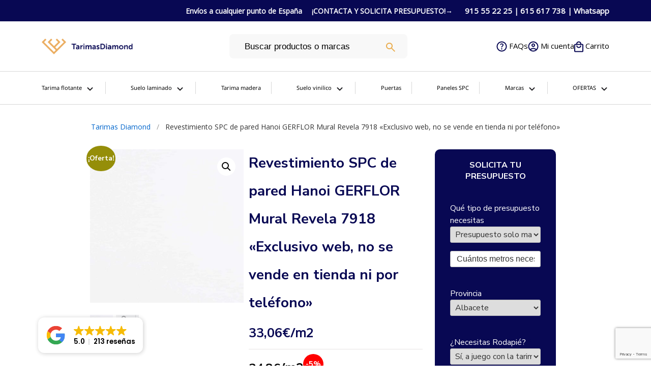

--- FILE ---
content_type: text/html; charset=UTF-8
request_url: https://tarimasdiamond.es/producto/interior/revestimientos-de-pared/hanoi-gerflor-mural-revela-7918-revestimiento-de-pared/
body_size: 50648
content:
<!DOCTYPE html>
<!--[if IE 7 | IE 8]>
<html class="ie" lang="es">
<![endif]-->
<!--[if !(IE 7) | !(IE 8)  ]><!-->
<html lang="es">
<!--<![endif]-->
<head>
    <!-- Google Tag Manager -->
<script>(function(w,d,s,l,i){w[l]=w[l]||[];w[l].push({'gtm.start':
new Date().getTime(),event:'gtm.js'});var f=d.getElementsByTagName(s)[0],
j=d.createElement(s),dl=l!='dataLayer'?'&l='+l:'';j.async=true;j.src=
'https://www.googletagmanager.com/gtm.js?id='+i+dl;f.parentNode.insertBefore(j,f);
})(window,document,'script','dataLayer','GTM-KGG8W77');</script>
<!-- End Google Tag Manager -->
    <meta charset="UTF-8" />
    <meta http-equiv="X-UA-Compatible" content="IE=edge" />
    <meta name="viewport" content="width=device-width, initial-scale=1.0" />
<link rel="profile" href="http://gmpg.org/xfn/11" />

<link rel="icon" type="image/png" href="/wp-content/uploads/2021/03/ico.png">
<script defer async src='https://cdn.trustindex.io/loader.js?d24b23418d24321f9e36aac4f2c'></script>
<!-- Global site tag (gtag.js) - Google Analytics -->
<script async src="https://www.googletagmanager.com/gtag/js?id=UA-192044632-1"></script>
<script>
  window.dataLayer = window.dataLayer || [];
  function gtag(){dataLayer.push(arguments);}
  gtag('js', new Date());
  gtag('config', 'UA-192044632-1');
</script>

<!-- Global site tag (gtag.js) - Google Ads: 403147349 -->
<script async src="https://www.googletagmanager.com/gtag/js?id=AW-403147349"></script>
<script> window.dataLayer = window.dataLayer || []; function gtag(){dataLayer.push(arguments);} gtag('js', new Date()); gtag('config', 'AW-403147349'); </script>
<script>
 gtag('config', 'AW-403147349/VsE3CNb4hoUCENWUnsAB', {
 'phone_conversion_number': '615617738'
 });
</script>


<!-- Author Meta Tags by Molongui Authorship, visit: https://wordpress.org/plugins/molongui-authorship/ -->
<meta name="author" content="Antonia">
<!-- /Molongui Authorship -->

<meta name='robots' content='index, follow, max-image-preview:large, max-snippet:-1, max-video-preview:-1' />
	
	
<!-- Google Tag Manager for WordPress by gtm4wp.com -->
<script data-cfasync="false" data-pagespeed-no-defer>
	var gtm4wp_datalayer_name = "dataLayer";
	var dataLayer = dataLayer || [];
	const gtm4wp_use_sku_instead = 1;
	const gtm4wp_currency = 'EUR';
	const gtm4wp_product_per_impression = 10;
	const gtm4wp_clear_ecommerce = false;
	const gtm4wp_datalayer_max_timeout = 2000;
</script>
<!-- End Google Tag Manager for WordPress by gtm4wp.com --><link rel="preconnect" href="https://cdnjs.cloudflare.com" crossorigin>
<link rel="dns-prefetch" href="//cdnjs.cloudflare.com">

	<!-- This site is optimized with the Yoast SEO plugin v26.8 - https://yoast.com/product/yoast-seo-wordpress/ -->
	<title>Revestimiento SPC de pared Hanoi GERFLOR Mural Revela</title>
	<meta name="description" content="Hanoi GERFLOR Mural Revela 7918. Medidas 650 x 370,5 x 5mm | Caja 1,95m². En Tarimas Diamond puede comprar Revestimiento SPC de pared" />
	<link rel="canonical" href="https://tarimasdiamond.es/producto/interior/revestimientos-de-pared/hanoi-gerflor-mural-revela-7918-revestimiento-de-pared/" />
	<meta name="twitter:label1" content="Tiempo de lectura" />
	<meta name="twitter:data1" content="1 minuto" />
	<script type="application/ld+json" class="yoast-schema-graph">{"@context":"https://schema.org","@graph":[{"@type":["WebPage","ItemPage"],"@id":"https://tarimasdiamond.es/producto/interior/revestimientos-de-pared/hanoi-gerflor-mural-revela-7918-revestimiento-de-pared/","url":"https://tarimasdiamond.es/producto/interior/revestimientos-de-pared/hanoi-gerflor-mural-revela-7918-revestimiento-de-pared/","name":"Revestimiento SPC de pared Hanoi GERFLOR Mural Revela","isPartOf":{"@id":"https://tarimasdiamond.es/#website"},"primaryImageOfPage":{"@id":"https://tarimasdiamond.es/producto/interior/revestimientos-de-pared/hanoi-gerflor-mural-revela-7918-revestimiento-de-pared/#primaryimage"},"image":{"@id":"https://tarimasdiamond.es/producto/interior/revestimientos-de-pared/hanoi-gerflor-mural-revela-7918-revestimiento-de-pared/#primaryimage"},"thumbnailUrl":"https://tarimasdiamond.es/wp-content/uploads/2024/06/hanoi-gerflor-mural-revela-7918-revestimiento-de-pared-01-e1719309896682.jpg","datePublished":"2025-07-07T15:14:26+00:00","dateModified":"2025-07-21T16:19:43+00:00","description":"Hanoi GERFLOR Mural Revela 7918. Medidas 650 x 370,5 x 5mm | Caja 1,95m². En Tarimas Diamond puede comprar Revestimiento SPC de pared","breadcrumb":{"@id":"https://tarimasdiamond.es/producto/interior/revestimientos-de-pared/hanoi-gerflor-mural-revela-7918-revestimiento-de-pared/#breadcrumb"},"inLanguage":"es","potentialAction":[{"@type":"ReadAction","target":["https://tarimasdiamond.es/producto/interior/revestimientos-de-pared/hanoi-gerflor-mural-revela-7918-revestimiento-de-pared/"]}]},{"@type":"ImageObject","inLanguage":"es","@id":"https://tarimasdiamond.es/producto/interior/revestimientos-de-pared/hanoi-gerflor-mural-revela-7918-revestimiento-de-pared/#primaryimage","url":"https://tarimasdiamond.es/wp-content/uploads/2024/06/hanoi-gerflor-mural-revela-7918-revestimiento-de-pared-01-e1719309896682.jpg","contentUrl":"https://tarimasdiamond.es/wp-content/uploads/2024/06/hanoi-gerflor-mural-revela-7918-revestimiento-de-pared-01-e1719309896682.jpg","width":550,"height":550},{"@type":"BreadcrumbList","@id":"https://tarimasdiamond.es/producto/interior/revestimientos-de-pared/hanoi-gerflor-mural-revela-7918-revestimiento-de-pared/#breadcrumb","itemListElement":[{"@type":"ListItem","position":1,"name":"Tarimas Diamond","item":"https://tarimasdiamond.es/"},{"@type":"ListItem","position":2,"name":"Revestimiento SPC de pared Hanoi GERFLOR Mural Revela 7918 «Exclusivo web, no se vende en tienda ni por teléfono»"}]},{"@type":"WebSite","@id":"https://tarimasdiamond.es/#website","url":"https://tarimasdiamond.es/","name":"Tarimas Diamond","description":"","publisher":{"@id":"https://tarimasdiamond.es/#organization"},"potentialAction":[{"@type":"SearchAction","target":{"@type":"EntryPoint","urlTemplate":"https://tarimasdiamond.es/?s={search_term_string}"},"query-input":{"@type":"PropertyValueSpecification","valueRequired":true,"valueName":"search_term_string"}}],"inLanguage":"es"},{"@type":"Organization","@id":"https://tarimasdiamond.es/#organization","name":"Tarimas Diamond | Tarima flotante | Suelos Laminados | Suelos Vinilicos | Tarimas de madera | Tarima de exterior","url":"https://tarimasdiamond.es/","logo":{"@type":"ImageObject","inLanguage":"es","@id":"https://tarimasdiamond.es/#/schema/logo/image/","url":"https://tarimasdiamond.es/wp-content/uploads/2021/02/logo-2.png","contentUrl":"https://tarimasdiamond.es/wp-content/uploads/2021/02/logo-2.png","width":500,"height":106,"caption":"Tarimas Diamond | Tarima flotante | Suelos Laminados | Suelos Vinilicos | Tarimas de madera | Tarima de exterior"},"image":{"@id":"https://tarimasdiamond.es/#/schema/logo/image/"}}]}</script>
	<!-- / Yoast SEO plugin. -->


<link rel='dns-prefetch' href='//cdn.jsdelivr.net' />
<link rel='dns-prefetch' href='//cdnjs.cloudflare.com' />
<link rel='dns-prefetch' href='//fonts.googleapis.com' />
<link rel="alternate" type="application/rss+xml" title="Tarimas Diamond &raquo; Feed" href="https://tarimasdiamond.es/feed/" />
<link rel="alternate" type="application/rss+xml" title="Tarimas Diamond &raquo; Feed de los comentarios" href="https://tarimasdiamond.es/comments/feed/" />

<style id="litespeed-ccss">:host,:root{--fa-style-family-brands:"Font Awesome 6 Brands";--fa-font-brands:normal 400 1em/1 "Font Awesome 6 Brands"}:host,:root{--fa-font-regular:normal 400 1em/1 "Font Awesome 6 Free"}:host,:root{--fa-style-family-classic:"Font Awesome 6 Free";--fa-font-solid:normal 900 1em/1 "Font Awesome 6 Free"}ul{box-sizing:border-box}.entry-content{counter-reset:footnotes}:root{--wp--preset--font-size--normal:16px;--wp--preset--font-size--huge:42px}.screen-reader-text{border:0;clip:rect(1px,1px,1px,1px);clip-path:inset(50%);height:1px;margin:-1px;overflow:hidden;padding:0;position:absolute;width:1px;word-wrap:normal!important}:root{--wp--preset--aspect-ratio--square:1;--wp--preset--aspect-ratio--4-3:4/3;--wp--preset--aspect-ratio--3-4:3/4;--wp--preset--aspect-ratio--3-2:3/2;--wp--preset--aspect-ratio--2-3:2/3;--wp--preset--aspect-ratio--16-9:16/9;--wp--preset--aspect-ratio--9-16:9/16;--wp--preset--color--black:#000000;--wp--preset--color--cyan-bluish-gray:#abb8c3;--wp--preset--color--white:#ffffff;--wp--preset--color--pale-pink:#f78da7;--wp--preset--color--vivid-red:#cf2e2e;--wp--preset--color--luminous-vivid-orange:#ff6900;--wp--preset--color--luminous-vivid-amber:#fcb900;--wp--preset--color--light-green-cyan:#7bdcb5;--wp--preset--color--vivid-green-cyan:#00d084;--wp--preset--color--pale-cyan-blue:#8ed1fc;--wp--preset--color--vivid-cyan-blue:#0693e3;--wp--preset--color--vivid-purple:#9b51e0;--wp--preset--gradient--vivid-cyan-blue-to-vivid-purple:linear-gradient(135deg,rgba(6,147,227,1) 0%,rgb(155,81,224) 100%);--wp--preset--gradient--light-green-cyan-to-vivid-green-cyan:linear-gradient(135deg,rgb(122,220,180) 0%,rgb(0,208,130) 100%);--wp--preset--gradient--luminous-vivid-amber-to-luminous-vivid-orange:linear-gradient(135deg,rgba(252,185,0,1) 0%,rgba(255,105,0,1) 100%);--wp--preset--gradient--luminous-vivid-orange-to-vivid-red:linear-gradient(135deg,rgba(255,105,0,1) 0%,rgb(207,46,46) 100%);--wp--preset--gradient--very-light-gray-to-cyan-bluish-gray:linear-gradient(135deg,rgb(238,238,238) 0%,rgb(169,184,195) 100%);--wp--preset--gradient--cool-to-warm-spectrum:linear-gradient(135deg,rgb(74,234,220) 0%,rgb(151,120,209) 20%,rgb(207,42,186) 40%,rgb(238,44,130) 60%,rgb(251,105,98) 80%,rgb(254,248,76) 100%);--wp--preset--gradient--blush-light-purple:linear-gradient(135deg,rgb(255,206,236) 0%,rgb(152,150,240) 100%);--wp--preset--gradient--blush-bordeaux:linear-gradient(135deg,rgb(254,205,165) 0%,rgb(254,45,45) 50%,rgb(107,0,62) 100%);--wp--preset--gradient--luminous-dusk:linear-gradient(135deg,rgb(255,203,112) 0%,rgb(199,81,192) 50%,rgb(65,88,208) 100%);--wp--preset--gradient--pale-ocean:linear-gradient(135deg,rgb(255,245,203) 0%,rgb(182,227,212) 50%,rgb(51,167,181) 100%);--wp--preset--gradient--electric-grass:linear-gradient(135deg,rgb(202,248,128) 0%,rgb(113,206,126) 100%);--wp--preset--gradient--midnight:linear-gradient(135deg,rgb(2,3,129) 0%,rgb(40,116,252) 100%);--wp--preset--font-size--small:13px;--wp--preset--font-size--medium:20px;--wp--preset--font-size--large:36px;--wp--preset--font-size--x-large:42px;--wp--preset--spacing--20:0.44rem;--wp--preset--spacing--30:0.67rem;--wp--preset--spacing--40:1rem;--wp--preset--spacing--50:1.5rem;--wp--preset--spacing--60:2.25rem;--wp--preset--spacing--70:3.38rem;--wp--preset--spacing--80:5.06rem;--wp--preset--shadow--natural:6px 6px 9px rgba(0, 0, 0, 0.2);--wp--preset--shadow--deep:12px 12px 50px rgba(0, 0, 0, 0.4);--wp--preset--shadow--sharp:6px 6px 0px rgba(0, 0, 0, 0.2);--wp--preset--shadow--outlined:6px 6px 0px -3px rgba(255, 255, 255, 1), 6px 6px rgba(0, 0, 0, 1);--wp--preset--shadow--crisp:6px 6px 0px rgba(0, 0, 0, 1)}.wpcf7 .screen-reader-response{position:absolute;overflow:hidden;clip:rect(1px,1px,1px,1px);clip-path:inset(50%);height:1px;width:1px;margin:-1px;padding:0;border:0;word-wrap:normal!important}.wpcf7 .hidden-fields-container{display:none}.wpcf7 form .wpcf7-response-output{margin:2em .5em 1em;padding:.2em 1em;border:2px solid #00a0d2}.wpcf7 form.init .wpcf7-response-output{display:none}.wpcf7-form-control-wrap{position:relative}.wpcf7-list-item{display:inline-block;margin:0 0 0 1em}.wpcf7-list-item-label::before,.wpcf7-list-item-label::after{content:" "}.wpcf7 input[type="email"],.wpcf7 input[type="tel"]{direction:ltr}button.pswp__button{box-shadow:none!important;background-image:url(/wp-content/plugins/woocommerce/assets/css/photoswipe/default-skin/default-skin.png)!important}button.pswp__button,button.pswp__button--arrow--left::before,button.pswp__button--arrow--right::before{background-color:transparent!important}button.pswp__button--arrow--left,button.pswp__button--arrow--right{background-image:none!important}.pswp{display:none;position:absolute;width:100%;height:100%;left:0;top:0;overflow:hidden;-ms-touch-action:none;touch-action:none;z-index:1500;-webkit-text-size-adjust:100%;-webkit-backface-visibility:hidden;outline:0}.pswp *{-webkit-box-sizing:border-box;box-sizing:border-box}.pswp__bg{position:absolute;left:0;top:0;width:100%;height:100%;background:#000;opacity:0;-webkit-transform:translateZ(0);transform:translateZ(0);-webkit-backface-visibility:hidden;will-change:opacity}.pswp__scroll-wrap{position:absolute;left:0;top:0;width:100%;height:100%;overflow:hidden}.pswp__container{-ms-touch-action:none;touch-action:none;position:absolute;left:0;right:0;top:0;bottom:0}.pswp__container{-webkit-touch-callout:none}.pswp__bg{will-change:opacity}.pswp__container{-webkit-backface-visibility:hidden}.pswp__item{position:absolute;left:0;right:0;top:0;bottom:0;overflow:hidden}.pswp__button{width:44px;height:44px;position:relative;background:0 0;overflow:visible;-webkit-appearance:none;display:block;border:0;padding:0;margin:0;float:left;opacity:.75;-webkit-box-shadow:none;box-shadow:none}.pswp__button::-moz-focus-inner{padding:0;border:0}.pswp__button,.pswp__button--arrow--left:before,.pswp__button--arrow--right:before{background:url(/wp-content/plugins/woocommerce/assets/css/photoswipe/default-skin/default-skin.png)0 0 no-repeat;background-size:264px 88px;width:44px;height:44px}.pswp__button--close{background-position:0-44px}.pswp__button--share{background-position:-44px -44px}.pswp__button--fs{display:none}.pswp__button--zoom{display:none;background-position:-88px 0}.pswp__button--arrow--left,.pswp__button--arrow--right{background:0 0;top:50%;margin-top:-50px;width:70px;height:100px;position:absolute}.pswp__button--arrow--left{left:0}.pswp__button--arrow--right{right:0}.pswp__button--arrow--left:before,.pswp__button--arrow--right:before{content:"";top:35px;background-color:rgb(0 0 0/.3);height:30px;width:32px;position:absolute}.pswp__button--arrow--left:before{left:6px;background-position:-138px -44px}.pswp__button--arrow--right:before{right:6px;background-position:-94px -44px}.pswp__share-modal{display:block;background:rgb(0 0 0/.5);width:100%;height:100%;top:0;left:0;padding:10px;position:absolute;z-index:1600;opacity:0;-webkit-backface-visibility:hidden;will-change:opacity}.pswp__share-modal--hidden{display:none}.pswp__share-tooltip{z-index:1620;position:absolute;background:#fff;top:56px;border-radius:2px;display:block;width:auto;right:44px;-webkit-box-shadow:0 2px 5px rgb(0 0 0/.25);box-shadow:0 2px 5px rgb(0 0 0/.25);-webkit-transform:translateY(6px);-ms-transform:translateY(6px);transform:translateY(6px);-webkit-backface-visibility:hidden;will-change:transform}.pswp__counter{position:relative;left:0;top:0;height:44px;font-size:13px;line-height:44px;color:#fff;opacity:.75;padding:0 10px;margin-inline-end:auto}.pswp__caption{position:absolute;left:0;bottom:0;width:100%;min-height:44px}.pswp__caption__center{text-align:left;max-width:420px;margin:0 auto;font-size:13px;padding:10px;line-height:20px;color:#ccc}.pswp__preloader{width:44px;height:44px;position:absolute;top:0;left:50%;margin-left:-22px;opacity:0;will-change:opacity;direction:ltr}.pswp__preloader__icn{width:20px;height:20px;margin:12px}@media screen and (max-width:1024px){.pswp__preloader{position:relative;left:auto;top:auto;margin:0;float:right}}.pswp__ui{-webkit-font-smoothing:auto;visibility:visible;opacity:1;z-index:1550}.pswp__top-bar{position:absolute;left:0;top:0;height:44px;width:100%;display:flex;justify-content:flex-end}.pswp__caption,.pswp__top-bar{-webkit-backface-visibility:hidden;will-change:opacity}.pswp__caption,.pswp__top-bar{background-color:rgb(0 0 0/.5)}.pswp__ui--hidden .pswp__button--arrow--left,.pswp__ui--hidden .pswp__button--arrow--right,.pswp__ui--hidden .pswp__caption,.pswp__ui--hidden .pswp__top-bar{opacity:.001}:root{--woocommerce:#720eec;--wc-green:#7ad03a;--wc-red:#a00;--wc-orange:#ffba00;--wc-blue:#2ea2cc;--wc-primary:#720eec;--wc-primary-text:#fcfbfe;--wc-secondary:#e9e6ed;--wc-secondary-text:#515151;--wc-highlight:#958e09;--wc-highligh-text:white;--wc-content-bg:#fff;--wc-subtext:#767676;--wc-form-border-color:rgba(32, 7, 7, 0.8);--wc-form-border-radius:4px;--wc-form-border-width:1px}.woocommerce img,.woocommerce-page img{height:auto;max-width:100%}.woocommerce div.product div.images,.woocommerce-page div.product div.images{float:left;width:48%}.woocommerce div.product div.summary,.woocommerce-page div.product div.summary{float:right;width:48%;clear:none}@media only screen and (max-width:768px){:root{--woocommerce:#720eec;--wc-green:#7ad03a;--wc-red:#a00;--wc-orange:#ffba00;--wc-blue:#2ea2cc;--wc-primary:#720eec;--wc-primary-text:#fcfbfe;--wc-secondary:#e9e6ed;--wc-secondary-text:#515151;--wc-highlight:#958e09;--wc-highligh-text:white;--wc-content-bg:#fff;--wc-subtext:#767676;--wc-form-border-color:rgba(32, 7, 7, 0.8);--wc-form-border-radius:4px;--wc-form-border-width:1px}.woocommerce div.product div.images,.woocommerce div.product div.summary,.woocommerce-page div.product div.images,.woocommerce-page div.product div.summary{float:none;width:100%}}:root{--woocommerce:#720eec;--wc-green:#7ad03a;--wc-red:#a00;--wc-orange:#ffba00;--wc-blue:#2ea2cc;--wc-primary:#720eec;--wc-primary-text:#fcfbfe;--wc-secondary:#e9e6ed;--wc-secondary-text:#515151;--wc-highlight:#958e09;--wc-highligh-text:white;--wc-content-bg:#fff;--wc-subtext:#767676;--wc-form-border-color:rgba(32, 7, 7, 0.8);--wc-form-border-radius:4px;--wc-form-border-width:1px}.woocommerce-store-notice,p.demo_store{position:absolute;top:0;left:0;right:0;margin:0;width:100%;font-size:1em;padding:1em 0;text-align:center;background-color:#720eec;color:#fcfbfe;z-index:99998;box-shadow:0 1px 1em rgb(0 0 0/.2);display:none}.woocommerce-store-notice a,p.demo_store a{color:#fcfbfe;text-decoration:underline}.screen-reader-text{clip:rect(1px,1px,1px,1px);height:1px;overflow:hidden;position:absolute!important;width:1px;word-wrap:normal!important}.woocommerce .quantity .qty{width:3.631em;text-align:center}.woocommerce div.product{margin-bottom:0;position:relative}.woocommerce div.product div.images{margin-bottom:2em}.woocommerce div.product div.images img{display:block;width:100%;height:auto;box-shadow:none}.woocommerce div.product div.images.woocommerce-product-gallery{position:relative}.woocommerce div.product div.images .woocommerce-product-gallery__wrapper{margin:0;padding:0}.woocommerce div.product div.summary{margin-bottom:2em}.woocommerce div.product form.cart{margin-bottom:2em}.woocommerce div.product form.cart::after,.woocommerce div.product form.cart::before{content:" ";display:table}.woocommerce div.product form.cart::after{clear:both}.woocommerce div.product form.cart div.quantity{float:left;margin:0 4px 0 0}.woocommerce div.product form.cart .button{vertical-align:middle;float:left}.woocommerce span.onsale{min-height:3.236em;min-width:3.236em;padding:.202em;font-size:1em;font-weight:700;position:absolute;text-align:center;line-height:3.236;top:-.5em;left:-.5em;margin:0;border-radius:100%;background-color:#958e09;color:#fff;font-size:.857em;z-index:9}.woocommerce .cart .button{float:none}.woocommerce:where(body:not(.woocommerce-block-theme-has-button-styles)) button.button,:where(body:not(.woocommerce-block-theme-has-button-styles)):where(:not(.edit-post-visual-editor)) .woocommerce button.button{font-size:100%;margin:0;line-height:1;position:relative;text-decoration:none;overflow:visible;padding:.618em 1em;font-weight:700;border-radius:3px;left:auto;color:#515151;background-color:#e9e6ed;border:0;display:inline-block;background-image:none;box-shadow:none;text-shadow:none}.woocommerce:where(body:not(.woocommerce-block-theme-has-button-styles)) button.button.alt,:where(body:not(.woocommerce-block-theme-has-button-styles)):where(:not(.edit-post-visual-editor)) .woocommerce button.button.alt{background-color:#7f54b3;color:#fff;-webkit-font-smoothing:antialiased}.woocommerce:where(body:not(.woocommerce-uses-block-theme)) div.product p.price{color:#958e09;font-size:1.25em}html{font-size:16px;line-height:1;-ms-text-size-adjust:100%;-webkit-text-size-adjust:100%;-webkit-box-sizing:border-box;-moz-box-sizing:border-box;box-sizing:border-box}*,*:before,*:after{-webkit-box-sizing:inherit;-moz-box-sizing:inherit;box-sizing:inherit}body{margin:0}header,nav{display:block}h1{font-size:2em;margin:.67em 0}pre{font-family:monospace,monospace;font-size:1em}a{background-color:#fff0;-webkit-text-decoration-skip:objects}abbr[title]{border-bottom:none;text-decoration:underline;text-decoration:underline dotted}strong{font-weight:inherit}strong{font-weight:700}img{border-style:none;vertical-align:middle}svg:not(:root){overflow:hidden}button,input,select,textarea{font-family:sans-serif;font-size:100%;line-height:1.15;margin:0}button,input{overflow:visible}button,select{text-transform:none}button,html [type="button"],[type="submit"]{-webkit-appearance:button}button::-moz-focus-inner,[type="button"]::-moz-focus-inner,[type="submit"]::-moz-focus-inner{border-style:none;padding:0}button:-moz-focusring,[type="button"]:-moz-focusring,[type="submit"]:-moz-focusring{outline:1px dotted ButtonText}fieldset{padding:.35em .75em .625em}textarea{overflow:auto}[type="checkbox"]{box-sizing:border-box;padding:0}[type="number"]::-webkit-inner-spin-button,[type="number"]::-webkit-outer-spin-button{height:auto}::-webkit-file-upload-button{-webkit-appearance:button;font:inherit}template{display:none}[hidden]{display:none}h1,h4{color:#0d0d0d;font-family:"Montserrat",Arial,sans-serif;font-weight:700;line-height:1.3;margin:0}h1{font-size:36px}h4{font-size:20px}ul{list-style-type:none;margin:0;padding:0}ul ul{margin:0}.screen-reader-text{clip:rect(1px,1px,1px,1px);height:1px;overflow:hidden;position:absolute!important;width:1px;word-wrap:normal!important}body,button,input,select,textarea{color:#333;font-family:"Libre Franklin","Helvetica Neue",helvetica,arial,sans-serif;font-size:15px;font-size:.9375rem;font-weight:400;line-height:1.66}p{margin:0;padding:0}pre{background:#eee;font-family:"Courier 10 Pitch",Courier,monospace;font-size:15px;font-size:.9375rem;line-height:1.6;margin-bottom:1.6em;max-width:100%;overflow:auto;padding:1.6em}abbr{border-bottom:1px dotted #666}:focus{outline:none}label{color:#424242;display:block;font-weight:700;margin-bottom:.5em}fieldset{margin-bottom:1em}input[type="text"],input[type="email"],input[type="number"],input[type="tel"],textarea{color:#666;background:#fff;background-image:-webkit-linear-gradient(#fff0,#fff0);border:1px solid #bbb;-webkit-border-radius:3px;-moz-border-radius:3px;-ms-border-radius:3px;border-radius:3px;display:block;padding:.7em;width:100%}select{border:1px solid #bbb;-webkit-border-radius:3px;-moz-border-radius:3px;-ms-border-radius:3px;border-radius:3px;height:3em;max-width:100%}input[type="checkbox"]{margin-right:.5em}button,input[type="submit"]{background-color:#058dd1;border:0;-webkit-border-radius:2px;-moz-border-radius:2px;-ms-border-radius:2px;border-radius:2px;-webkit-box-shadow:none;box-shadow:none;color:#fff;display:inline-block;font-size:.875rem;font-weight:600;line-height:1;padding:.8125rem 1.5rem;text-shadow:none}input+button{padding:.75em 2em}::-webkit-input-placeholder{color:#333;font-family:"Libre Franklin","Helvetica Neue",helvetica,arial,sans-serif}:-moz-placeholder{color:#333;font-family:"Libre Franklin","Helvetica Neue",helvetica,arial,sans-serif}::-moz-placeholder{color:#333;font-family:"Libre Franklin","Helvetica Neue",helvetica,arial,sans-serif;opacity:1}:-ms-input-placeholder{color:#333;font-family:"Libre Franklin","Helvetica Neue",helvetica,arial,sans-serif}a{color:#058dd1;text-decoration:none}body{background-color:#f8f6f2;color:#272727;font-family:"Noto Sans",Arial,sans-serif;font-size:62.5%;line-height:1.5rem;margin:0;padding:0;text-align:center;-webkit-font-smoothing:antialiased;-moz-osx-font-smoothing:grayscale}#container{font-size:1rem;line-height:1.75em;padding:0;text-align:center;width:100%}.site-wrapper-all{padding:0;text-align:center}.site-section-wrapper{background-color:#fff;margin:0 auto;padding:0 60px;text-align:left;width:1100px}#site-masthead{padding:0;position:relative;z-index:3}.page-header-default #site-masthead{padding-bottom:0}#site-masthead .site-section-wrapper{padding-top:30px;padding-bottom:30px}#site-logo{display:inline-block;padding-right:40px;text-align:left;vertical-align:middle;width:27.27272727%}#site-logo .custom-logo{height:auto;max-width:100%}.site-navbar-header{display:none}#site-section-primary-menu{display:inline-block;text-align:right;vertical-align:middle;width:72.72727272%;z-index:3}#site-primary-nav{font-family:"Noto Sans",Arial,sans-serif;line-height:1em}.entry-content{font-size:1rem;font-weight:400;line-height:1.75em;margin:0 auto;text-align:left}.entry-content li+li{margin-top:.25rem}.entry-content h1{font-size:2em;text-transform:uppercase}.entry-content h4{font-size:1.25em}.entry-content h4{font-weight:700;margin:1.5em 0;line-height:1.4em}.entry-content p{margin-top:0;margin-bottom:2rem}.entry-content p:last-child{margin-bottom:0}.entry-content img{margin-bottom:1.5rem}.entry-content textarea{max-width:97%}.entry-content a{text-decoration:underline}.entry-content ul{list-style-position:inside;margin:2em 0 2rem;padding:0}.entry-content ul{list-style-type:disc}.entry-content li{display:list-item;list-style-type:circle}.entry-content ul:last-child{margin-bottom:0}@media screen and (max-width:1200px){.site-section-wrapper{padding-right:50px;padding-left:50px;width:100%}}@media screen and (max-width:960px){.site-section-wrapper{padding-right:40px;padding-left:40px;width:100%}}@media screen and (max-width:768px){#site-primary-nav{display:none!important}#site-section-primary-menu,.site-navbar-header{border-width:0;display:block;padding:0;text-align:center;width:100%}#site-section-primary-menu{margin-top:1.5rem}.site-navbar-header{display:block}}@media screen and (max-width:640px){.site-section-wrapper{padding-right:40px;padding-left:40px}}@media screen and (max-width:480px){.site-section-wrapper{padding-right:30px;padding-left:30px}.entry-content{font-size:.875rem}}h1,h4{font-family:"Open Sans",sans-serif!important}ul{padding-left:0rem}.entry-content a{text-decoration:none;color:#000}body{background-color:#fff;font-family:"Open Sans",sans-serif!important}.site-section-wrapper{padding:0 0}.pswp__caption__center{display:none!important}.site-section .site-section-wrapper{background-color:#fff}.mega-sub-menu li a{color:#000;text-decoration:none;font-size:14px;font-family:"Nunito Sans"}#mega-menu-wrap-primary #mega-menu-primary>li.mega-menu-item>a.mega-menu-link{font-size:13px}.menusubti{color:#d39772!important;font-family:inherit;font-size:14px;text-transform:uppercase;text-decoration:none;font-weight:600;text-align:left;margin:0 0 0 0;padding:0 0 0 0;vertical-align:top;display:block;visibility:inherit;border:0;font-family:"Nunito Sans"}#mega-menu-wrap-primary #mega-menu-primary>li.mega-menu-megamenu>ul.mega-sub-menu{z-index:999;border-radius:0;background:#fff;border:0;padding:0;position:absolute;width:100%;max-width:none;left:0;border:1px solid #dbdbdb!important;box-shadow:4px 1px 6px -7px #000}#mega-menu-wrap-primary .mega-menu-toggle{z-index:1;background:#fff;border-radius:2px 2px 2px 2px;line-height:40px;height:40px;text-align:left;outline:none;white-space:nowrap}.site-section-wrapper{width:1230px}.toolbar{background:#eaac61;padding:5px}.toolbar .col-md-12{text-align:right}.panel-toolbarn{width:2.5%}.tollbarnv{width:66%}.busqueda{width:21%}.busqueda form input{padding:0 0 0 17px;margin-left:0%;width:264px;border:1px solid #fff;background:#fff;border-radius:37px}.page-header-default #site-masthead{width:100%;background:#fff}#site-masthead .site-section-wrapper{padding-top:15px;padding-bottom:15px}#site-logo .custom-logo{height:auto;max-width:80%}.h1-singleproduct{font-family:"Open Sans",sans-serif!important;font-size:26px!important;text-transform:none!important;margin-bottom:2%}.precio_normal{color:#d49978;font-family:"Open Sans",sans-serif!important;font-weight:600}.m2{font-size:24px;font-family:"Open Sans",sans-serif!important}.sku-singleproduct{color:#000;font-size:15px;margin-top:4%!important}.sku-singleproduct span{color:#fff;background:#2e333b;padding:2px 7px 2px 7px}.enviogratis span img{padding-top:14px;width:67%}.enviogratis{display:flex;align-items:center}.enviogratis .spa2{font-size:16px;font-weight:700;text-transform:uppercase;margin-left:-4%}.tabla_metros .col-md-12{display:flex}.borderprecio{border:1px solid #d49978;padding:13.05px;text-align:center;font-size:22px;font-weight:700}#calcular{width:96%;border:1px solid #000;border-radius:0;text-align:center;font-size:19px;color:#000;font-weight:500}.woocommerce div.product div.images.woocommerce-product-gallery{border:1px solid #cecbcb;padding:5px}.desperdicio10 .container{padding:0!important;font-size:14px;font-weight:500;color:#000}.tabla_detalles{font-size:14px;color:#000}.woocommerce div.product form.cart div.quantity{display:none}#boton_compra,#boton_compra form{width:100%;text-align:center}#boton_compra button{width:100%;background:#d49978;padding:21px;text-transform:uppercase;border-radius:0}.ko{display:none}.presu-single .row .col-md-12{display:flex}.woocommerce div.product form.cart .button{vertical-align:middle;float:left;width:100%;background:#d49978;padding:21px;text-transform:uppercase;border-radius:0;margin-top:4%}abbr{color:#e5b189}@media only screen and (max-width:768px){.woocommerce-store-notice,p.demo_store{position:fixed;bottom:0;left:0;right:0;margin:0;width:100%;font-size:1em;padding:12px 30px 12px 12px;text-align:center;background-color:#a46497;color:#fff;z-index:99998;box-shadow:0 1px 1em rgb(0 0 0/20%);top:82%}#mega-menu-wrap-primary .mega-menu-toggle .mega-toggle-blocks-center{-webkit-box-pack:center;-ms-flex-pack:center;-webkit-justify-content:center;justify-content:end;margin-left:113px;margin-right:0}#site-logo .custom-logo{height:auto;max-width:100%}#site-logo{display:none}#site-section-primary-menu{margin-top:.5rem}.busqueda{width:63%}.busqueda form input{padding:0 0 0 17px;margin-left:0%;width:100%;border:1px solid #1c2125}.enviogratis span img{width:93%}.enviogratis .spa2{font-size:15px}.tollbarnv{width:9%}.panel-toolbarn{width:2.5%;margin-left:13px}.site-section-wrapper{width:100%}}@media (max-width:780px){#boton_compra button{width:100%;text-transform:capitalize;background:#eaac61;padding:21px;border-radius:37px}}@media only screen and (max-width:999px){#site-logo{display:none}}#mega-menu-wrap-primary #mega-menu-primary li.mega-menu-item{line-height:.7}#mega-menu-wrap-primary #mega-menu-primary>li.mega-menu-megamenu>ul.mega-sub-menu li.mega-menu-column>ul.mega-sub-menu>li.mega-menu-item>a.mega-menu-link{font-size:14px;text-transform:capitalize;font-weight:500}#mega-menu-wrap-primary #mega-menu-primary li.mega-menu-megamenu>ul.mega-sub-menu>li.mega-menu-row .mega-menu-column>ul.mega-sub-menu>li.mega-menu-item{padding:8px 15px 8px 15px;width:100%}.menu-diamond-tarima-color-container ul li,.menu-item-type-post_type,.menu-item-type-custom{padding:10px}.woocommerce div.product div.images,.woocommerce-page div.product div.images{width:30%}.woocommerce div.product{margin-bottom:0;position:relative;display:flex;flex-direction:row;align-items:flex-start}.woocommerce div.product div.summary{margin-left:23px;width:70%}.formulario-single{background:#e9ac61;padding:11px;border-radius:10px;color:#fff}.formulario-single p:first-child{text-align:center;font-weight:700}.formulario-single label{color:#fff;display:block;font-weight:500;margin-bottom:0}.formulario-single input{height:32px}.formulario-single p{margin-bottom:1rem}.formulario-single select{width:100%;height:32px}.wpcf7-acceptance label{display:flex}.btn-enviar{margin-top:0}.formulario-single abbr{color:#080853}.submitbtn{text-align:center;margin-top:10px}.submitbtn input{background:#080853;width:100%;height:50px}.presu-single{display:none!important}.insta{margin-bottom:-25px}@media only screen and (max-width:999px){.woocommerce div.product div.images,.woocommerce-page div.product div.images{width:100%}.woocommerce div.product{margin-bottom:0;position:relative;display:flex;flex-direction:column;align-items:center}}.precio_normal{display:block;padding-top:20px;clear:both}.site-section-wrapper{width:98%!important}.toolbar{background:#080853!important}#site-masthead .toolbar .container{max-width:100%}#site-masthead .toolbar .container .row .col-md-12{display:flex!important;justify-content:right!important}#site-masthead .toolbar .container .row .col-md-12 .panel-toolbarn.tollbarnv{display:flex!important;justify-content:left!important;width:70%!important}#site-masthead .toolbar .container .row .col-md-12 .panel-toolbarn{display:flex!important;justify-content:right!important;width:100px!important}#mega-menu-wrap-primary .mega-menu-toggle .mega-toggle-block-2 a.mega-icon:before{color:#eaac61!important}#mega-menu-wrap-primary #mega-menu-primary{text-align:right;padding:30px 0 30px 20px}#mega-menu-wrap-primary .mega-menu-toggle .mega-toggle-blocks-right{-webkit-box-flex:unset!important;-ms-flex:unset!important;-webkit-flex:unset!important;flex:unset!important;-webkit-box-pack:unset!important;-ms-flex-pack:unset!important;-webkit-justify-content:unset!important;-ms-flex-preferred-size:10%!important;-webkit-flex-basis:10%i!important;flex-basis:10%!important}.mega-toggle-blocks-right{width:100%!important}#mega-menu-wrap-primary #mega-menu-primary>li.mega-menu-megamenu>ul.mega-sub-menu{border-radius:20px!important;background:#fff;padding:20px 30px 20px 30px}.mega-menu-item .mega-menu-item-type-widget .menusubti{font-size:16px!important;line-height:1.3em!important}.mega-sub-menu li a{line-height:1.5em!important}.menu-item-type-post_type,.menu-item-type-custom{padding:10px 0 0 0px!important}.woocommerce div.product div.images,.woocommerce-page div.product div.images{width:50%!important}.formulario-single{background:#e9ac61;padding:20px 30px!important;border-radius:10px;color:#fff}.woocommerce div.product div.summary{margin:10px;width:100%!important}.formulario-single label{color:#0d0556;text-align:left}.formulario-single p{color:#0d0556}#boton_compra .button{color:#0d0556}@media (max-width:780px){.mega-menu-logo{width:180px!important}#mega-menu-wrap-primary .mega-menu-toggle .mega-toggle-blocks-center{margin:0}#boton_compra button{width:100%!important}.summary .h1-singleproduct{font-size:20px!important}.mega-menu-item .mega-menu-item-type-widget .menusubti{font-size:13px!important;line-height:1.3em!important}#mega-menu-wrap-primary>ul{padding-top:30px!important;height:900vh!important;background:#080853!important}#mega-menu-wrap-primary .mega-menu-toggle .mega-toggle-block-3 .mega-toggle-animated-inner::after,#mega-menu-wrap-primary .mega-menu-toggle .mega-toggle-block-3 .mega-toggle-animated-inner::before,#mega-menu-wrap-primary .mega-menu-toggle .mega-toggle-animated-inner{background-color:#080853!important}.woocommerce div.product div.images,.woocommerce-page div.product div.images{width:100%!important}#site-masthead .toolbar .container .row .col-md-12 .panel-toolbarn.tollbarnv{display:none!important}}:root{--bs-blue:#0d6efd;--bs-indigo:#6610f2;--bs-purple:#6f42c1;--bs-pink:#d63384;--bs-red:#dc3545;--bs-orange:#fd7e14;--bs-yellow:#ffc107;--bs-green:#198754;--bs-teal:#20c997;--bs-cyan:#0dcaf0;--bs-white:#fff;--bs-gray:#6c757d;--bs-gray-dark:#343a40;--bs-gray-100:#f8f9fa;--bs-gray-200:#e9ecef;--bs-gray-300:#dee2e6;--bs-gray-400:#ced4da;--bs-gray-500:#adb5bd;--bs-gray-600:#6c757d;--bs-gray-700:#495057;--bs-gray-800:#343a40;--bs-gray-900:#212529;--bs-primary:#0d6efd;--bs-secondary:#6c757d;--bs-success:#198754;--bs-info:#0dcaf0;--bs-warning:#ffc107;--bs-danger:#dc3545;--bs-light:#f8f9fa;--bs-dark:#212529;--bs-primary-rgb:13,110,253;--bs-secondary-rgb:108,117,125;--bs-success-rgb:25,135,84;--bs-info-rgb:13,202,240;--bs-warning-rgb:255,193,7;--bs-danger-rgb:220,53,69;--bs-light-rgb:248,249,250;--bs-dark-rgb:33,37,41;--bs-white-rgb:255,255,255;--bs-black-rgb:0,0,0;--bs-body-color-rgb:33,37,41;--bs-body-bg-rgb:255,255,255;--bs-font-sans-serif:system-ui,-apple-system,"Segoe UI",Roboto,"Helvetica Neue",Arial,"Noto Sans","Liberation Sans",sans-serif,"Apple Color Emoji","Segoe UI Emoji","Segoe UI Symbol","Noto Color Emoji";--bs-font-monospace:SFMono-Regular,Menlo,Monaco,Consolas,"Liberation Mono","Courier New",monospace;--bs-gradient:linear-gradient(180deg, rgba(255, 255, 255, 0.15), rgba(255, 255, 255, 0));--bs-body-font-family:var(--bs-font-sans-serif);--bs-body-font-size:1rem;--bs-body-font-weight:400;--bs-body-line-height:1.5;--bs-body-color:#212529;--bs-body-bg:#fff}*,::after,::before{box-sizing:border-box}@media (prefers-reduced-motion:no-preference){:root{scroll-behavior:smooth}}body{margin:0;font-family:var(--bs-body-font-family);font-size:var(--bs-body-font-size);font-weight:var(--bs-body-font-weight);line-height:var(--bs-body-line-height);color:var(--bs-body-color);text-align:var(--bs-body-text-align);background-color:var(--bs-body-bg);-webkit-text-size-adjust:100%}h1,h4{margin-top:0;margin-bottom:.5rem;font-weight:500;line-height:1.2}h1{font-size:calc(1.375rem + 1.5vw)}@media (min-width:1200px){h1{font-size:2.5rem}}h4{font-size:calc(1.275rem + .3vw)}@media (min-width:1200px){h4{font-size:1.5rem}}p{margin-top:0;margin-bottom:1rem}abbr[title]{-webkit-text-decoration:underline dotted;text-decoration:underline dotted;-webkit-text-decoration-skip-ink:none;text-decoration-skip-ink:none}ul{padding-left:2rem}ul{margin-top:0;margin-bottom:1rem}ul ul{margin-bottom:0}strong{font-weight:bolder}a{color:#0d6efd;text-decoration:underline}pre{font-family:var(--bs-font-monospace);font-size:1em;direction:ltr;unicode-bidi:bidi-override}pre{display:block;margin-top:0;margin-bottom:1rem;overflow:auto;font-size:.875em}img,svg{vertical-align:middle}label{display:inline-block}button{border-radius:0}button,input,select,textarea{margin:0;font-family:inherit;font-size:inherit;line-height:inherit}button,select{text-transform:none}select{word-wrap:normal}[type=button],[type=submit],button{-webkit-appearance:button}::-moz-focus-inner{padding:0;border-style:none}textarea{resize:vertical}fieldset{min-width:0;padding:0;margin:0;border:0}::-webkit-datetime-edit-day-field,::-webkit-datetime-edit-fields-wrapper,::-webkit-datetime-edit-hour-field,::-webkit-datetime-edit-minute,::-webkit-datetime-edit-month-field,::-webkit-datetime-edit-text,::-webkit-datetime-edit-year-field{padding:0}::-webkit-inner-spin-button{height:auto}::-webkit-search-decoration{-webkit-appearance:none}::-webkit-color-swatch-wrapper{padding:0}::-webkit-file-upload-button{font:inherit}::file-selector-button{font:inherit}::-webkit-file-upload-button{font:inherit;-webkit-appearance:button}iframe{border:0}[hidden]{display:none!important}.container{width:100%;padding-right:var(--bs-gutter-x,.75rem);padding-left:var(--bs-gutter-x,.75rem);margin-right:auto;margin-left:auto}@media (min-width:576px){.container{max-width:540px}}@media (min-width:768px){.container{max-width:720px}}@media (min-width:992px){.container{max-width:960px}}@media (min-width:1200px){.container{max-width:1140px}}@media (min-width:1400px){.container{max-width:1320px}}.row{--bs-gutter-x:1.5rem;--bs-gutter-y:0;display:flex;flex-wrap:wrap;margin-top:calc(-1*var(--bs-gutter-y));margin-right:calc(-.5*var(--bs-gutter-x));margin-left:calc(-.5*var(--bs-gutter-x))}.row>*{flex-shrink:0;width:100%;max-width:100%;padding-right:calc(var(--bs-gutter-x)*.5);padding-left:calc(var(--bs-gutter-x)*.5);margin-top:var(--bs-gutter-y)}.col-2{flex:0 0 auto;width:16.66666667%}.col-6{flex:0 0 auto;width:50%}.col-10{flex:0 0 auto;width:83.33333333%}.col-12{flex:0 0 auto;width:100%}@media (min-width:768px){.col-md-2{flex:0 0 auto;width:16.66666667%}.col-md-5{flex:0 0 auto;width:41.66666667%}.col-md-6{flex:0 0 auto;width:50%}.col-md-7{flex:0 0 auto;width:58.33333333%}.col-md-10{flex:0 0 auto;width:83.33333333%}.col-md-12{flex:0 0 auto;width:100%}}.collapse:not(.show){display:none}.text-center{text-align:center!important}:host,:root{--fa-font-brands:normal 400 1em/1 "Font Awesome 6 Brands"}:host,:root{--fa-font-regular:normal 400 1em/1 "Font Awesome 6 Free"}:host,:root{--fa-font-solid:normal 900 1em/1 "Font Awesome 6 Free"}.owl-carousel{display:none;width:100%;position:relative;z-index:1}h1,h4{font-family:"Open Sans",sans-serif!important}ul{padding-left:0rem}.entry-content a{text-decoration:none;color:#000}body{background-color:#fff;font-family:"Open Sans",sans-serif!important}.site-section-wrapper{padding:0 0}.pswp__caption__center{display:none!important}.site-section .site-section-wrapper{background-color:#fff}.mega-sub-menu li a{color:#000;text-decoration:none;font-size:14px;font-family:"Nunito Sans"}#mega-menu-wrap-primary #mega-menu-primary>li.mega-menu-item>a.mega-menu-link{font-size:13px}.menusubti{color:#d39772!important;font-family:inherit;font-size:14px;text-transform:uppercase;text-decoration:none;font-weight:600;text-align:left;margin:0 0 0 0;padding:0 0 0 0;vertical-align:top;display:block;visibility:inherit;border:0;font-family:"Nunito Sans"}#mega-menu-wrap-primary #mega-menu-primary>li.mega-menu-megamenu>ul.mega-sub-menu{z-index:999;border-radius:0;background:#fff;border:0;padding:0;position:absolute;width:100%;max-width:none;left:0;border:1px solid #dbdbdb!important;box-shadow:4px 1px 6px -7px #000}#mega-menu-wrap-primary .mega-menu-toggle{z-index:1;background:#fff;border-radius:2px 2px 2px 2px;line-height:40px;height:40px;text-align:left;outline:none;white-space:nowrap}.site-section-wrapper{width:1230px}.toolbar{background:#eaac61;padding:5px}.toolbar .col-md-12{text-align:right}.panel-toolbarn{width:2.5%}.tollbarnv{width:66%}.busqueda{width:21%}.busqueda form input{padding:0 0 0 17px;margin-left:0%;width:264px;border:1px solid #fff;background:#fff;border-radius:37px}.page-header-default #site-masthead{width:100%;background:#fff}#site-masthead .site-section-wrapper{padding-top:15px;padding-bottom:15px}#site-logo .custom-logo{height:auto;max-width:80%}.h1-singleproduct{font-family:"Open Sans",sans-serif!important;font-size:26px!important;text-transform:none!important;margin-bottom:2%}.precio_normal{color:#d49978;font-family:"Open Sans",sans-serif!important;font-weight:600}.m2{font-size:24px;font-family:"Open Sans",sans-serif!important}.sku-singleproduct{color:#000;font-size:15px;margin-top:4%!important}.sku-singleproduct span{color:#fff;background:#2e333b;padding:2px 7px 2px 7px}.enviogratis span img{padding-top:14px;width:67%}.enviogratis{display:flex;align-items:center}.enviogratis .spa2{font-size:16px;font-weight:700;text-transform:uppercase;margin-left:-4%}.tabla_metros .col-md-12{display:flex}.borderprecio{border:1px solid #d49978;padding:13.05px;text-align:center;font-size:22px;font-weight:700}#calcular{width:96%;border:1px solid #000;border-radius:0;text-align:center;font-size:19px;color:#000;font-weight:500}.woocommerce div.product div.images.woocommerce-product-gallery{border:1px solid #cecbcb;padding:5px}.desperdicio10 .container{padding:0!important;font-size:14px;font-weight:500;color:#000}.tabla_detalles{font-size:14px;color:#000}.woocommerce div.product form.cart div.quantity{display:none}#boton_compra,#boton_compra form{width:100%;text-align:center}#boton_compra button{width:100%;background:#d49978;padding:21px;text-transform:uppercase;border-radius:0}.ko{display:none}.presu-single .row .col-md-12{display:flex}.woocommerce div.product form.cart .button{vertical-align:middle;float:left;width:100%;background:#d49978;padding:21px;text-transform:uppercase;border-radius:0;margin-top:4%}abbr{color:#e5b189}@media only screen and (max-width:768px){.woocommerce-store-notice,p.demo_store{position:fixed;bottom:0;left:0;right:0;margin:0;width:100%;font-size:1em;padding:12px 30px 12px 12px;text-align:center;background-color:#a46497;color:#fff;z-index:99998;box-shadow:0 1px 1em rgb(0 0 0/20%);top:82%}#mega-menu-wrap-primary .mega-menu-toggle .mega-toggle-blocks-center{-webkit-box-pack:center;-ms-flex-pack:center;-webkit-justify-content:center;justify-content:end;margin-left:113px;margin-right:0}#site-logo .custom-logo{height:auto;max-width:100%}#site-logo{display:none}#site-section-primary-menu{margin-top:.5rem}.busqueda{width:63%}.busqueda form input{padding:0 0 0 17px;margin-left:0%;width:100%;border:1px solid #1c2125}.enviogratis span img{width:93%}.enviogratis .spa2{font-size:15px}.tollbarnv{width:9%}.panel-toolbarn{width:2.5%;margin-left:13px}.site-section-wrapper{width:100%}}@media (max-width:780px){#boton_compra button{width:100%;text-transform:capitalize;background:#eaac61;padding:21px;border-radius:37px}}@media only screen and (max-width:999px){#site-logo{display:none}}#mega-menu-wrap-primary #mega-menu-primary li.mega-menu-item{line-height:.7}#mega-menu-wrap-primary #mega-menu-primary>li.mega-menu-megamenu>ul.mega-sub-menu li.mega-menu-column>ul.mega-sub-menu>li.mega-menu-item>a.mega-menu-link{font-size:14px;text-transform:capitalize;font-weight:500}#mega-menu-wrap-primary #mega-menu-primary li.mega-menu-megamenu>ul.mega-sub-menu>li.mega-menu-row .mega-menu-column>ul.mega-sub-menu>li.mega-menu-item{padding:8px 15px 8px 15px;width:100%}.menu-diamond-tarima-color-container ul li,.menu-item-type-post_type,.menu-item-type-custom{padding:10px}.woocommerce div.product div.images,.woocommerce-page div.product div.images{width:30%}.woocommerce div.product{margin-bottom:0;position:relative;display:flex;flex-direction:row;align-items:flex-start}.woocommerce div.product div.summary{margin-left:23px;width:70%}.formulario-single{background:#e9ac61;padding:11px;border-radius:10px;color:#fff}.formulario-single p:first-child{text-align:center;font-weight:700}.formulario-single label{color:#fff;display:block;font-weight:500;margin-bottom:0}.formulario-single input{height:32px}.formulario-single p{margin-bottom:1rem}.formulario-single select{width:100%;height:32px}.wpcf7-acceptance label{display:flex}.btn-enviar{margin-top:0}.formulario-single abbr{color:#080853}.submitbtn{text-align:center;margin-top:10px}.submitbtn input{background:#080853;width:100%;height:50px}.presu-single{display:none!important}.insta{margin-bottom:-25px}@media only screen and (max-width:999px){.woocommerce div.product div.images,.woocommerce-page div.product div.images{width:100%}.woocommerce div.product{margin-bottom:0;position:relative;display:flex;flex-direction:column;align-items:center}}.precio_normal{display:block;padding-top:20px;clear:both}.site-section-wrapper{width:98%!important}.toolbar{background:#080853!important}#site-masthead .toolbar .container{max-width:100%}#site-masthead .toolbar .container .row .col-md-12{display:flex!important;justify-content:right!important}#site-masthead .toolbar .container .row .col-md-12 .panel-toolbarn.tollbarnv{display:flex!important;justify-content:left!important;width:70%!important}#site-masthead .toolbar .container .row .col-md-12 .panel-toolbarn{display:flex!important;justify-content:right!important;width:100px!important}#mega-menu-wrap-primary .mega-menu-toggle .mega-toggle-block-2 a.mega-icon:before{color:#eaac61!important}#mega-menu-wrap-primary #mega-menu-primary{text-align:right;padding:30px 0 30px 20px}#mega-menu-wrap-primary .mega-menu-toggle .mega-toggle-blocks-right{-webkit-box-flex:unset!important;-ms-flex:unset!important;-webkit-flex:unset!important;flex:unset!important;-webkit-box-pack:unset!important;-ms-flex-pack:unset!important;-webkit-justify-content:unset!important;-ms-flex-preferred-size:10%!important;-webkit-flex-basis:10%i!important;flex-basis:10%!important}.mega-toggle-blocks-right{width:100%!important}#mega-menu-wrap-primary #mega-menu-primary>li.mega-menu-megamenu>ul.mega-sub-menu{border-radius:20px!important;background:#fff;padding:20px 30px 20px 30px}.mega-menu-item .mega-menu-item-type-widget .menusubti{font-size:16px!important;line-height:1.3em!important}.mega-sub-menu li a{line-height:1.5em!important}.menu-item-type-post_type,.menu-item-type-custom{padding:10px 0 0 0px!important}.woocommerce div.product div.images,.woocommerce-page div.product div.images{width:50%!important}.formulario-single{background:#e9ac61;padding:20px 30px!important;border-radius:10px;color:#fff}.woocommerce div.product div.summary{margin:10px;width:100%!important}.formulario-single label{color:#0d0556;text-align:left}.formulario-single p{color:#0d0556}#boton_compra .button{color:#0d0556}@media (max-width:780px){.mega-menu-logo{width:180px!important}#mega-menu-wrap-primary .mega-menu-toggle .mega-toggle-blocks-center{margin:0}#boton_compra button{width:100%!important}.summary .h1-singleproduct{font-size:20px!important}.mega-menu-item .mega-menu-item-type-widget .menusubti{font-size:13px!important;line-height:1.3em!important}#mega-menu-wrap-primary>ul{padding-top:30px!important;height:900vh!important;background:#080853!important}#mega-menu-wrap-primary .mega-menu-toggle .mega-toggle-block-3 .mega-toggle-animated-inner::after,#mega-menu-wrap-primary .mega-menu-toggle .mega-toggle-block-3 .mega-toggle-animated-inner::before,#mega-menu-wrap-primary .mega-menu-toggle .mega-toggle-animated-inner{background-color:#080853!important}.woocommerce div.product div.images,.woocommerce-page div.product div.images{width:100%!important}#site-masthead .toolbar .container .row .col-md-12 .panel-toolbarn.tollbarnv{display:none!important}}.mega-sub-menu li span.ljoptimizer{color:black!important;text-decoration:none;font-size:14px;display:inline-block;padding:4px 0}.mega-menu-primary .ljoptimizer{color:#000;font-size:15px!important;padding:0;height:24px;white-space:nowrap;line-height:1.5;text-align:left}.panel-toolbarn.tollbarnv span.ljoptimizer{color:#FFFFFF!important}.custom-breadcrumbs{font-size:14px;margin:20px 0;padding:10px 0;color:#666}.custom-breadcrumbs a{color:#06c;text-decoration:none}.breadcrumb-separator{margin:0 8px;color:#999}.breadcrumb-current{color:#333;font-weight:500}@media (max-width:768px){.custom-breadcrumbs{font-size:12px}.breadcrumb-separator{margin:0 4px}}.woocommerce div.product div.summary{margin-top:0!important}#container .h1-singleproduct{font-size:28px!important;margin-bottom:0!important}.entry-content{font-size:16px;line-height:22px;width:83%;color:#545467;font-family:"Nunito Sans";position:relative}.entry-content h1{color:#080853!important;font-size:45px;font-family:"Nunito Sans"!important;line-height:55px;font-weight:bold!important;position:relative;text-transform:none}#boton_compra button{width:100%!important;text-transform:uppercase!important;margin:0}#boton_compra,#boton_compra form{margin-top:0!important}.woocommerce div.product div.images>div.images[class],.woocommerce-page div.product div.images>div.images[class]{width:100%!important}.woocommerce div.product div.images.woocommerce-product-gallery{border:unset!important;padding:0}.desperdicio10 .container,.tabla_detalles{font-size:11px}.tabla_detalles{width:100%}.tabla_detalles *{text-align:right!important}.product-extra-info ul{margin:0}.product-extra-info h4{margin-bottom:10px}.product-extra-info ul li{list-style:none;font-size:13px;line-height:1.6}.product-extra-info ul{margin:0}.product-extra-info h4{margin-bottom:10px}.product-extra-info ul li{list-style:none;font-size:13px;line-height:1.6}.payment-icons>div{background:#fff;border:1px solid #ccc;width:60px;border-radius:3px;padding:0 5px}.payment-icons>div img{margin:0}.payment-icons{display:flex;flex-wrap:wrap;row-gap:10px;column-gap:10px;margin-bottom:30px}.product-extra-info *[data-bs-toggle]{position:relative;padding-right:40px}.product-extra-info *[data-bs-toggle]:after,.product-extra-info *[data-bs-toggle]:before{background:#000;display:block;text-align:center;content:" ";position:absolute}.product-extra-info *[data-bs-toggle]:before{height:2px;right:9px;top:14px;width:12px}.product-extra-info *[data-bs-toggle]:after{height:12px;right:14px;top:9px;width:2px}.product-extra-info{display:inline-block;width:100%}.formulario-single{background:#080853!important}.formulario-single p,.formulario-single label,.formulario-single a{color:#fff!important}.submitbtn input{background:#e9ac61!important;color:#080853!important}.custom-tooltip{position:relative;display:inline-block;margin-left:5px}.custom-tooltip .tooltiptext{visibility:hidden;background-color:#080853!important;color:#fff;text-align:center;padding:10px;border-radius:6px;position:absolute;z-index:1;width:200px;max-width:100vw;bottom:100%;left:50%;transform:translate(-50%);line-height:1.5}.custom-tooltip .tooltiptext::after{content:" ";position:absolute;top:100%;left:50%;margin-left:-5px;border-width:5px;border-style:solid;border-color:#000 #fff0 #fff0 #fff0}.just-responsive{display:none!important}@media screen and (max-width:991px){.just-responsive{display:block!important}}.formulario-single label{line-height:1.5}.formulario-single textarea{max-width:100%!important;height:32px;padding-top:3px;padding-bottom:2px}.formulario-single select{padding-left:5px}.wpcf7-acceptance .wpcf7-list-item{margin-left:0}.wpcf7-acceptance .wpcf7-list-item .wpcf7-list-item-label{font-size:13px;display:flex;align-items:center;flex-wrap:wrap;flex-direction:row}.wpcf7-acceptance .wpcf7-list-item .wpcf7-list-item-label a{margin-left:5px}@media screen and (min-width:992px){.mid-header .busqueda form input#search{width:350px!important}.mid-header .busqueda form button[type="submit"]{padding:10px 14px!important}}@media (max-width:991px){#mega-menu-wrap-primary .mega-menu-toggle{background:#ffffff!important}}.cart-link{position:relative!important}#mega-menu-wrap-primary,#mega-menu-wrap-primary #mega-menu-primary,#mega-menu-wrap-primary #mega-menu-primary ul.mega-sub-menu,#mega-menu-wrap-primary #mega-menu-primary li.mega-menu-item,#mega-menu-wrap-primary #mega-menu-primary li.mega-menu-row,#mega-menu-wrap-primary #mega-menu-primary li.mega-menu-column,#mega-menu-wrap-primary #mega-menu-primary a.mega-menu-link{border-radius:0;box-shadow:none;background:none;border:0;bottom:auto;box-sizing:border-box;clip:auto;color:#666;display:block;float:none;font-family:inherit;font-size:11px;height:auto;left:auto;line-height:1.7em;list-style-type:none;margin:0;min-height:auto;max-height:none;min-width:auto;max-width:none;opacity:1;outline:none;overflow:visible;padding:0;position:relative;right:auto;text-align:left;text-decoration:none;text-indent:0;text-transform:none;transform:none;top:auto;vertical-align:baseline;visibility:inherit;width:auto;word-wrap:break-word;white-space:normal}#mega-menu-wrap-primary:before,#mega-menu-wrap-primary #mega-menu-primary:before,#mega-menu-wrap-primary #mega-menu-primary ul.mega-sub-menu:before,#mega-menu-wrap-primary #mega-menu-primary li.mega-menu-item:before,#mega-menu-wrap-primary #mega-menu-primary li.mega-menu-row:before,#mega-menu-wrap-primary #mega-menu-primary li.mega-menu-column:before,#mega-menu-wrap-primary #mega-menu-primary a.mega-menu-link:before,#mega-menu-wrap-primary:after,#mega-menu-wrap-primary #mega-menu-primary:after,#mega-menu-wrap-primary #mega-menu-primary ul.mega-sub-menu:after,#mega-menu-wrap-primary #mega-menu-primary li.mega-menu-item:after,#mega-menu-wrap-primary #mega-menu-primary li.mega-menu-row:after,#mega-menu-wrap-primary #mega-menu-primary li.mega-menu-column:after,#mega-menu-wrap-primary #mega-menu-primary a.mega-menu-link:after{display:none}#mega-menu-wrap-primary{border-radius:25px}@media only screen and (min-width:1000px){#mega-menu-wrap-primary{background:#fff}}#mega-menu-wrap-primary #mega-menu-primary{text-align:left;padding:30px 20px}#mega-menu-wrap-primary #mega-menu-primary a.mega-menu-link{display:inline}#mega-menu-wrap-primary #mega-menu-primary li.mega-menu-item>ul.mega-sub-menu{display:block;visibility:hidden;opacity:1}@media only screen and (max-width:999px){#mega-menu-wrap-primary #mega-menu-primary li.mega-menu-item>ul.mega-sub-menu{display:none;visibility:visible;opacity:1}}@media only screen and (min-width:1000px){#mega-menu-wrap-primary #mega-menu-primary[data-effect="fade_up"] li.mega-menu-item.mega-menu-megamenu>ul.mega-sub-menu{opacity:0;transform:translate(0,10px)}}#mega-menu-wrap-primary #mega-menu-primary li.mega-menu-item.mega-menu-megamenu ul.mega-sub-menu ul.mega-sub-menu{visibility:inherit;opacity:1;display:block}#mega-menu-wrap-primary #mega-menu-primary li.mega-menu-item a.mega-menu-link:before{display:inline-block;font:inherit;font-family:dashicons;position:static;margin:0 6px 0 0;vertical-align:top;-webkit-font-smoothing:antialiased;-moz-osx-font-smoothing:grayscale;color:inherit;background:#fff0;height:auto;width:auto;top:auto}@media only screen and (min-width:1000px){#mega-menu-wrap-primary #mega-menu-primary>li.mega-menu-megamenu.mega-menu-item{position:static}}#mega-menu-wrap-primary #mega-menu-primary>li.mega-menu-item{margin:0 0 0 0;display:inline-block;height:auto;vertical-align:middle}#mega-menu-wrap-primary #mega-menu-primary>li.mega-menu-item>a.mega-menu-link{line-height:40px;height:40px;padding:0 10px;vertical-align:baseline;width:auto;display:block;color:#080853;text-transform:none;text-decoration:none;text-align:left;background:#fff0;border:0;border-radius:0;font-family:inherit;font-size:12px;font-weight:400;outline:none}@media only screen and (max-width:999px){#mega-menu-wrap-primary #mega-menu-primary>li.mega-menu-item{display:list-item;margin:0;clear:both;border:0}#mega-menu-wrap-primary #mega-menu-primary>li.mega-menu-item>a.mega-menu-link{border-radius:0;border:0;margin:0;line-height:40px;height:40px;padding:0 10px;background:#fff0;text-align:left;color:#fff;font-size:14px}}#mega-menu-wrap-primary #mega-menu-primary li.mega-menu-megamenu>ul.mega-sub-menu>li.mega-menu-row{width:100%;float:left}#mega-menu-wrap-primary #mega-menu-primary li.mega-menu-megamenu>ul.mega-sub-menu>li.mega-menu-row .mega-menu-column{float:left;min-height:1px}@media only screen and (min-width:1000px){#mega-menu-wrap-primary #mega-menu-primary li.mega-menu-megamenu>ul.mega-sub-menu>li.mega-menu-row>ul.mega-sub-menu>li.mega-menu-columns-1-of-12{width:8.33333%}#mega-menu-wrap-primary #mega-menu-primary li.mega-menu-megamenu>ul.mega-sub-menu>li.mega-menu-row>ul.mega-sub-menu>li.mega-menu-columns-2-of-12{width:16.66667%}#mega-menu-wrap-primary #mega-menu-primary li.mega-menu-megamenu>ul.mega-sub-menu>li.mega-menu-row>ul.mega-sub-menu>li.mega-menu-columns-3-of-12{width:25%}}@media only screen and (max-width:999px){#mega-menu-wrap-primary #mega-menu-primary li.mega-menu-megamenu>ul.mega-sub-menu>li.mega-menu-row>ul.mega-sub-menu>li.mega-menu-column{width:50%}}#mega-menu-wrap-primary #mega-menu-primary li.mega-menu-megamenu>ul.mega-sub-menu>li.mega-menu-row .mega-menu-column>ul.mega-sub-menu>li.mega-menu-item{padding:15px;width:100%}#mega-menu-wrap-primary #mega-menu-primary>li.mega-menu-megamenu>ul.mega-sub-menu{z-index:999;border-radius:25px;background:#fff;border-top:1px solid #ffc107;border-left:1px solid #ffc107;border-right:1px solid #ffc107;border-bottom:1px solid #ffc107;padding:30px 20px 20px 30px;position:absolute;width:100%;max-width:none;left:0}@media only screen and (max-width:999px){#mega-menu-wrap-primary #mega-menu-primary>li.mega-menu-megamenu>ul.mega-sub-menu{float:left;position:static;width:100%}}@media only screen and (min-width:1000px){#mega-menu-wrap-primary #mega-menu-primary>li.mega-menu-megamenu>ul.mega-sub-menu li.mega-menu-columns-1-of-12{width:8.33333%}#mega-menu-wrap-primary #mega-menu-primary>li.mega-menu-megamenu>ul.mega-sub-menu li.mega-menu-columns-2-of-12{width:16.66667%}#mega-menu-wrap-primary #mega-menu-primary>li.mega-menu-megamenu>ul.mega-sub-menu li.mega-menu-columns-3-of-12{width:25%}}#mega-menu-wrap-primary #mega-menu-primary>li.mega-menu-megamenu>ul.mega-sub-menu li.mega-menu-column>ul.mega-sub-menu>li.mega-menu-item{color:#666;font-family:inherit;font-size:11px;display:block;float:left;clear:none;padding:15px;vertical-align:top}#mega-menu-wrap-primary #mega-menu-primary>li.mega-menu-megamenu>ul.mega-sub-menu li.mega-menu-column>ul.mega-sub-menu>li.mega-menu-item>a.mega-menu-link{color:#555;font-family:inherit;font-size:16px;text-transform:uppercase;text-decoration:none;font-weight:700;text-align:left;margin:0 0 0 0;padding:0;vertical-align:top;display:block;border:0}#mega-menu-wrap-primary #mega-menu-primary>li.mega-menu-megamenu>ul.mega-sub-menu li.mega-menu-column>ul.mega-sub-menu>li.mega-menu-item li.mega-menu-item>a.mega-menu-link{color:#666;font-family:inherit;font-size:14px;text-transform:none;text-decoration:none;font-weight:400;text-align:left;margin:0 0 0 0;padding:0;vertical-align:top;display:block;border:0}@media only screen and (max-width:999px){#mega-menu-wrap-primary #mega-menu-primary>li.mega-menu-megamenu>ul.mega-sub-menu{border:0;padding:10px;border-radius:0}#mega-menu-wrap-primary #mega-menu-primary>li.mega-menu-megamenu>ul.mega-sub-menu>li:nth-child(odd){clear:left}}#mega-menu-wrap-primary #mega-menu-primary li.mega-menu-item-has-children>a.mega-menu-link>span.mega-indicator{display:inline-block;width:auto;background:#fff0;position:relative;left:auto;min-width:auto;font-size:inherit;padding:0;margin:0 0 0 6px;height:auto;line-height:inherit;color:inherit}#mega-menu-wrap-primary #mega-menu-primary li.mega-menu-item-has-children>a.mega-menu-link>span.mega-indicator:after{content:"";font-family:dashicons;font-weight:400;display:inline-block;margin:0;vertical-align:top;-webkit-font-smoothing:antialiased;-moz-osx-font-smoothing:grayscale;transform:rotate(0);color:inherit;position:relative;background:#fff0;height:auto;width:auto;right:auto;line-height:inherit}#mega-menu-wrap-primary #mega-menu-primary li.mega-menu-item-has-children li.mega-menu-item-has-children>a.mega-menu-link>span.mega-indicator{float:right;margin-left:auto}@media only screen and (max-width:999px){#mega-menu-wrap-primary #mega-menu-primary li.mega-menu-item-has-children>a.mega-menu-link>span.mega-indicator{float:right}}#mega-menu-wrap-primary #mega-menu-primary li.mega-menu-megamenu:not(.mega-menu-tabbed) li.mega-menu-item-has-children:not(.mega-collapse-children)>a.mega-menu-link>span.mega-indicator{display:none}#mega-menu-wrap-primary .mega-menu-toggle{display:none}@media only screen and (max-width:999px){#mega-menu-wrap-primary .mega-menu-toggle{z-index:1;background:#1e2225;border-radius:2px;line-height:40px;height:40px;text-align:left;outline:none;white-space:nowrap;display:flex}#mega-menu-wrap-primary .mega-menu-toggle img{max-width:100%;padding:0}#mega-menu-wrap-primary .mega-menu-toggle .mega-toggle-blocks-left,#mega-menu-wrap-primary .mega-menu-toggle .mega-toggle-blocks-center,#mega-menu-wrap-primary .mega-menu-toggle .mega-toggle-blocks-right{display:flex;flex-basis:33.33%}#mega-menu-wrap-primary .mega-menu-toggle .mega-toggle-block{display:flex;height:100%;outline:0;align-self:center;flex-shrink:0}#mega-menu-wrap-primary .mega-menu-toggle .mega-toggle-blocks-left{flex:1;justify-content:flex-start}#mega-menu-wrap-primary .mega-menu-toggle .mega-toggle-blocks-left .mega-toggle-block{margin-left:6px}#mega-menu-wrap-primary .mega-menu-toggle .mega-toggle-blocks-left .mega-toggle-block:only-child{margin-right:6px}#mega-menu-wrap-primary .mega-menu-toggle .mega-toggle-blocks-center{justify-content:center}#mega-menu-wrap-primary .mega-menu-toggle .mega-toggle-blocks-center .mega-toggle-block{margin-left:3px;margin-right:3px}#mega-menu-wrap-primary .mega-menu-toggle .mega-toggle-blocks-right{flex:1;justify-content:flex-end}#mega-menu-wrap-primary .mega-menu-toggle .mega-toggle-blocks-right .mega-toggle-block{margin-right:6px}#mega-menu-wrap-primary .mega-menu-toggle .mega-toggle-blocks-right .mega-toggle-block:only-child{margin-left:6px}#mega-menu-wrap-primary .mega-menu-toggle+#mega-menu-primary{flex-direction:column;flex-wrap:nowrap;background:#1e2225;padding:0;display:none;position:absolute;width:100%;z-index:9999999}}#mega-menu-wrap-primary .mega-menu-toggle .mega-toggle-block-3 .mega-toggle-animated{padding:0;display:flex;font:inherit;color:inherit;text-transform:none;background-color:#fff0;border:0;margin:0;overflow:visible;transform:scale(.8);align-self:center;outline:0;background:none}#mega-menu-wrap-primary .mega-menu-toggle .mega-toggle-block-3 .mega-toggle-animated-box{width:40px;height:24px;display:inline-block;position:relative;outline:0}#mega-menu-wrap-primary .mega-menu-toggle .mega-toggle-block-3 .mega-toggle-animated-inner{display:block;top:50%;margin-top:-2px}#mega-menu-wrap-primary .mega-menu-toggle .mega-toggle-block-3 .mega-toggle-animated-inner,#mega-menu-wrap-primary .mega-menu-toggle .mega-toggle-block-3 .mega-toggle-animated-inner::before,#mega-menu-wrap-primary .mega-menu-toggle .mega-toggle-block-3 .mega-toggle-animated-inner::after{width:40px;height:4px;background-color:#ddd;border-radius:4px;position:absolute}#mega-menu-wrap-primary .mega-menu-toggle .mega-toggle-block-3 .mega-toggle-animated-inner::before,#mega-menu-wrap-primary .mega-menu-toggle .mega-toggle-block-3 .mega-toggle-animated-inner::after{content:"";display:block}#mega-menu-wrap-primary .mega-menu-toggle .mega-toggle-block-3 .mega-toggle-animated-inner::before{top:-10px}#mega-menu-wrap-primary .mega-menu-toggle .mega-toggle-block-3 .mega-toggle-animated-inner::after{bottom:-10px}#mega-menu-wrap-primary .mega-menu-toggle .mega-toggle-block-3 .mega-toggle-animated-slider .mega-toggle-animated-inner{top:2px}#mega-menu-wrap-primary .mega-menu-toggle .mega-toggle-block-3 .mega-toggle-animated-slider .mega-toggle-animated-inner::before{top:10px}#mega-menu-wrap-primary .mega-menu-toggle .mega-toggle-block-3 .mega-toggle-animated-slider .mega-toggle-animated-inner::after{top:20px}#mega-menu-wrap-primary #mega-menu-primary li#mega-menu-item-36373>a.mega-menu-link{font-size:14px;font-weight:400}#mega-menu-wrap-primary .mega-menu-toggle .mega-toggle-block-1 a.mega-menu-logo{padding:0;text-decoration:none;line-height:unset}#mega-menu-wrap-primary .mega-menu-toggle .mega-toggle-block-2 a.mega-icon:before{content:"";font-family:"Font Awesome 5 Free";font-size:26px;color:#ddd;width:40px;height:100%;font-weight:900}#mega-menu-wrap-primary{clear:both}.h1-singleproduct{font-family:"Nunito Sans"!important;font-size:40px!important;color:#080853}.precio_normal{color:#080853;font-weight:700;font-size:25px;font-family:"Nunito Sans"!important}.sku-singleproduct{border-top:1px solid #eaad61;border-bottom:1px solid #eaad61;padding-top:9px;padding-bottom:9px}.sku-singleproduct span{color:#000;background:#fff0;padding:2px 7px}.enviogratis{display:none}.tabla_metros .col-md-12{margin-top:12px}#calcular{width:96%;border:1px solid #000;text-align:center;font-size:19px;color:#000;font-weight:500;border-color:#080853;border-radius:11px}.borderprecio{border:1px solid #080853;padding:13.05px;text-align:center;font-size:22px;font-weight:700;border-radius:11px}#boton_compra button{width:49%;text-transform:capitalize;background:#eaac61;padding:21px;border-radius:37px}@media screen{.fond{height:246px;width:100%;background-size:cover!important;border-radius:35px}}@media screen{#fondo{display:none;position:fixed;top:0;bottom:0;left:0;right:0;background-color:rgb(0 0 0/.7);z-index:1111111}#pop-up{background-color:#fff;width:100%;position:absolute;top:63px;padding:5px;border-radius:10px;height:800px}#cerrar-pop-up{position:absolute;top:0;right:0;background-color:#fff0}#cerrar-pop-up span{display:flex;width:50px;height:50px;background-color:grey;justify-content:center;align-content:center;flex-direction:column;text-align:center;color:#fff;font-size:40px;font-weight:700;border-radius:1000%}@media (max-width:800px){#pop-up{top:0;left:0;width:100%;margin:0;bottom:0;overflow-y:scroll}}}.screen-reader-text{clip:rect(1px,1px,1px,1px);word-wrap:normal!important;border:0;clip-path:inset(50%);height:1px;margin:-1px;overflow:hidden;overflow-wrap:normal!important;padding:0;position:absolute!important;width:1px}:root{--joinchat-ico:url("data:image/svg+xml;charset=utf-8,%3Csvg xmlns='http://www.w3.org/2000/svg' viewBox='0 0 24 24'%3E%3Cpath fill='%23fff' d='M3.516 3.516c4.686-4.686 12.284-4.686 16.97 0s4.686 12.283 0 16.97a12 12 0 0 1-13.754 2.299l-5.814.735a.392.392 0 0 1-.438-.44l.748-5.788A12 12 0 0 1 3.517 3.517zm3.61 17.043.3.158a9.85 9.85 0 0 0 11.534-1.758c3.843-3.843 3.843-10.074 0-13.918s-10.075-3.843-13.918 0a9.85 9.85 0 0 0-1.747 11.554l.16.303-.51 3.942a.196.196 0 0 0 .219.22zm6.534-7.003-.933 1.164a9.84 9.84 0 0 1-3.497-3.495l1.166-.933a.79.79 0 0 0 .23-.94L9.561 6.96a.79.79 0 0 0-.924-.445l-2.023.524a.797.797 0 0 0-.588.88 11.754 11.754 0 0 0 10.005 10.005.797.797 0 0 0 .88-.587l.525-2.023a.79.79 0 0 0-.445-.923L14.6 13.327a.79.79 0 0 0-.94.23z'/%3E%3C/svg%3E");--joinchat-font:-apple-system,blinkmacsystemfont,"Segoe UI",roboto,oxygen-sans,ubuntu,cantarell,"Helvetica Neue",sans-serif}.joinchat{--sep:20px;--bottom:var(--sep);--s:60px;--h:calc(var(--s)/2);--header:max(50px,var(--s)*1.166667);--vh:100vh;--ch:142;--cs:70%;--cl:49%;--bw:1;--text:hsl(0deg 0% clamp(0%,var(--bw)*1000%,100%)/clamp(70%,var(--bw)*1000%,100%));--hover:hsl(var(--ch) var(--cs) calc(var(--cl) + 20%));--hsl:var(--ch) var(--cs) var(--cl);--color:hsl(var(--hsl));--dark:hsl(var(--ch) var(--cs) calc(var(--cl) - 10%));--bg:hsl(var(--hsl)/4%);--msg:var(--color);color:var(--text);display:none;position:fixed;z-index:9000;right:var(--sep);bottom:var(--bottom);font:normal normal normal 16px/1.625em var(--joinchat-font);letter-spacing:0;animation:joinchat_show .5s cubic-bezier(.18,.89,.32,1.28) 10ms both;transform:scale3d(0,0,0);transform-origin:calc(var(--s)/-2) calc(var(--s)/-4);touch-action:manipulation;-webkit-font-smoothing:antialiased}.joinchat *,.joinchat :after,.joinchat :before{box-sizing:border-box}@supports not (width:clamp(1px,1%,10px)){.joinchat{--text:hsl(0deg 0% calc(var(--bw)*1%)/90%)}}.joinchat__button{position:absolute;z-index:2;bottom:8px;right:8px;height:var(--s);width:var(--s);background:#25d366 var(--joinchat-ico) 50%/60%no-repeat;color:inherit;border-radius:50%;box-shadow:1px 6px 24px 0 rgba(7,94,84,.24)}.joinchat__badge{position:absolute;z-index:2;bottom:calc(var(--s) - 8px);right:4px;width:20px;height:20px;border:none;border-radius:50%;background:#e82c0c;color:#fff;font-size:12px;font-weight:600;line-height:20px;text-align:center;box-shadow:none;opacity:0}.joinchat__tooltip{position:absolute;top:calc(var(--h) - 16px);right:calc(var(--s) + 16px);max-width:calc(100vw - var(--s) - 45px);height:32px;padding:0 14px;border:none;border-radius:16px;background:#fff;color:rgba(0,0,0,.8);line-height:31px;white-space:nowrap;opacity:0;filter:drop-shadow(0 1px 4px rgba(0,0,0,.4))}.joinchat__tooltip:after{content:"";display:block;position:absolute;top:10px;right:-6px;border:8px solid transparent;border-width:6px 0 6px 8px;border-left-color:#fff}.joinchat__tooltip div{width:-moz-max-content;width:max-content;max-width:100%;overflow:hidden;text-overflow:ellipsis}.joinchat__chatbox{content-visibility:hidden;display:flex;flex-direction:column;position:absolute;bottom:0;right:0;z-index:1;width:calc(100vw - var(--sep)*2);max-width:400px;max-height:calc(var(--vh) - var(--bottom) - var(--sep));border-radius:calc(var(--h) + 2px);background:#fff linear-gradient(180deg,var(--color),var(--color) var(--header),var(--bg) var(--header),var(--bg));box-shadow:0 2px 6px 0 rgba(0,0,0,.5);text-align:left;overflow:hidden;transform:scale3d(0,0,0);opacity:0}.joinchat__header{display:flex;flex-flow:row;align-items:center;position:relative;flex-shrink:0;height:var(--header);padding:0 70px 0 26px;margin:0}.joinchat__wa{display:block;fill:currentcolor;opacity:.8}.joinchat__close{--size:34px;position:absolute;top:calc(50% - var(--size)/2);right:24px;width:var(--size);height:var(--size);border-radius:50%;background:rgba(0,0,0,.4)url(data:image/svg+xml;charset=utf-8,%3Csvg\ xmlns=\'http://www.w3.org/2000/svg\'\ fill=\'%23fff\'\ viewBox=\'0\ 0\ 24\ 24\'%3E%3Cpath\ d=\'M24\ 2.4\ 21.6\ 0\ 12\ 9.6\ 2.4\ 0\ 0\ 2.4\ 9.6\ 12\ 0\ 21.6\ 2.4\ 24l9.6-9.6\ 9.6\ 9.6\ 2.4-2.4-9.6-9.6z\'/%3E%3C/svg%3E)50%/12px no-repeat}.joinchat__scroll{overflow:hidden scroll;overscroll-behavior-y:contain;-webkit-overflow-scrolling:touch}.joinchat__scroll::-webkit-scrollbar{width:4px;background:rgb(0 0 0/0)}.joinchat__scroll::-webkit-scrollbar-thumb{border-radius:2px;background:rgb(0 0 0/0)}.joinchat__content{display:flex;flex-direction:column;width:calc(100% + 4px);padding:20px 0 8px}.joinchat__content:after{content:"";display:block;position:absolute;bottom:0;left:0;right:4px;height:calc(var(--s) + 20px);background:#fff linear-gradient(180deg,var(--bg),var(--bg));-webkit-mask-image:linear-gradient(rgb(0 0 0/0),rgb(0 0 0/60%) 25%,rgb(0 0 0/92%) 70%,rgb(0 0 0/100%) 95%,rgb(0 0 0/100%));mask-image:linear-gradient(rgb(0 0 0/0),rgb(0 0 0/60%) 25%,rgb(0 0 0/92%) 70%,rgb(0 0 0/100%) 95%,rgb(0 0 0/100%))}.joinchat__open{position:sticky;z-index:2;bottom:8px;align-self:flex-end;display:flex;flex-direction:row;min-width:var(--s);height:var(--s);margin:0 8px;background:var(--color);color:inherit;border-radius:var(--h);box-shadow:0 1px 2px 0 rgba(0,0,0,.3);overflow:hidden}.joinchat__open__icon{flex-shrink:0;width:var(--s);height:var(--s);max-width:var(--s);padding:calc(var(--s)*0.18);margin:0;overflow:hidden}.joinchat__open__icon path{fill:none!important;stroke:var(--text)!important;stroke-linecap:round;stroke-width:33px;animation:none}.joinchat__open__icon .joinchat__pa{--stroke:1097}.joinchat__open__icon .joinchat__pb{--stroke:1020}.joinchat__open__text{max-width:0;padding:0;border-radius:var(--s);font-weight:600;line-height:var(--s);white-space:nowrap;opacity:0;overflow:hidden;text-overflow:ellipsis}.joinchat__chat{--peak_l:path("M17 25V0C17 12.877 6.082 14.9 1.031 15.91c-1.559.31-1.179 2.272.004 2.272C9.609 18.182 17 18.088 17 25z");--peak_r:path("M0 25.68V0c0 13.23 10.92 15.3 15.97 16.34 1.56.32 1.18 2.34 0 2.34-8.58 0-15.97-.1-15.97 7Z");--peak:var(--peak_l);display:flex;flex-direction:column;align-items:flex-start;padding-bottom:10px}.joinchat__bubble{position:relative;min-width:60px;max-width:calc(100% - 52px);min-height:56px;padding:15px 20px;margin:0 26px 16px;border-radius:26px;background:#fff;color:#4a4a4a;word-break:break-word;filter:drop-shadow(0 1px 2px rgba(0,0,0,.3));transform-origin:0 50%;animation:joinchat_show .25s cubic-bezier(0,0,.58,1.19) 10ms both}.joinchat__bubble:before{content:"";display:block;position:absolute;bottom:18px;left:-15px;width:17px;height:25px;background:inherit;clip-path:var(--peak)}@keyframes joinchat_show{0%{transform:scale3d(0,0,0)}to{transform:scaleX(1)}}@media (orientation:landscape) and (height<=480px),(width<=480px){.joinchat{--sep:6px;--header:max(50px,var(--s)*0.9166667)}.joinchat__close{--size:28px}.joinchat__bubble{max-width:calc(100% - 40px);padding:16px;margin:0 20px 10px;line-height:24px}}@media (prefers-reduced-motion){.joinchat,.joinchat__open__icon path{animation:none}.joinchat__open__icon .joinchat__pa{stroke-dasharray:0}.joinchat__bubble{animation:none!important}}.joinchat{--ch:142;--cs:70%;--cl:49%;--bw:1}</style><link rel="preload" data-asynced="1" data-optimized="2" as="style" onload="this.onload=null;this.rel='stylesheet'" href="https://tarimasdiamond.es/wp-content/litespeed/css/7f2d01aa9f9289240a3457d85f4ddb35.css?ver=e7885" /><script>!function(a){"use strict";var b=function(b,c,d){function e(a){return h.body?a():void setTimeout(function(){e(a)})}function f(){i.addEventListener&&i.removeEventListener("load",f),i.media=d||"all"}var g,h=a.document,i=h.createElement("link");if(c)g=c;else{var j=(h.body||h.getElementsByTagName("head")[0]).childNodes;g=j[j.length-1]}var k=h.styleSheets;i.rel="stylesheet",i.href=b,i.media="only x",e(function(){g.parentNode.insertBefore(i,c?g:g.nextSibling)});var l=function(a){for(var b=i.href,c=k.length;c--;)if(k[c].href===b)return a();setTimeout(function(){l(a)})};return i.addEventListener&&i.addEventListener("load",f),i.onloadcssdefined=l,l(f),i};"undefined"!=typeof exports?exports.loadCSS=b:a.loadCSS=b}("undefined"!=typeof global?global:this);!function(a){if(a.loadCSS){var b=loadCSS.relpreload={};if(b.support=function(){try{return a.document.createElement("link").relList.supports("preload")}catch(b){return!1}},b.poly=function(){for(var b=a.document.getElementsByTagName("link"),c=0;c<b.length;c++){var d=b[c];"preload"===d.rel&&"style"===d.getAttribute("as")&&(a.loadCSS(d.href,d,d.getAttribute("media")),d.rel=null)}},!b.support()){b.poly();var c=a.setInterval(b.poly,300);a.addEventListener&&a.addEventListener("load",function(){b.poly(),a.clearInterval(c)}),a.attachEvent&&a.attachEvent("onload",function(){a.clearInterval(c)})}}}(this);</script>






































<script type="text/javascript" src="https://tarimasdiamond.es/wp-includes/js/jquery/jquery.min.js?ver=3.7.1" id="jquery-core-js"></script>





























<link rel="https://api.w.org/" href="https://tarimasdiamond.es/wp-json/" /><link rel="alternate" title="JSON" type="application/json" href="https://tarimasdiamond.es/wp-json/wp/v2/product/55274" /><link rel="EditURI" type="application/rsd+xml" title="RSD" href="https://tarimasdiamond.es/xmlrpc.php?rsd" />
<meta name="generator" content="WordPress 6.7.4" />
<meta name="generator" content="WooCommerce 10.3.7" />
<link rel='shortlink' href='https://tarimasdiamond.es/?p=55274' />
<link rel="alternate" title="oEmbed (JSON)" type="application/json+oembed" href="https://tarimasdiamond.es/wp-json/oembed/1.0/embed?url=https%3A%2F%2Ftarimasdiamond.es%2Fproducto%2Finterior%2Frevestimientos-de-pared%2Fhanoi-gerflor-mural-revela-7918-revestimiento-de-pared%2F" />
<link rel="alternate" title="oEmbed (XML)" type="text/xml+oembed" href="https://tarimasdiamond.es/wp-json/oembed/1.0/embed?url=https%3A%2F%2Ftarimasdiamond.es%2Fproducto%2Finterior%2Frevestimientos-de-pared%2Fhanoi-gerflor-mural-revela-7918-revestimiento-de-pared%2F&#038;format=xml" />


<meta name="ti-site-data" content="[base64]" />
		
		
<!-- Google Tag Manager for WordPress by gtm4wp.com -->
<!-- GTM Container placement set to automatic -->
<script data-cfasync="false" data-pagespeed-no-defer>
	var dataLayer_content = {"pagePostType":"product","pagePostType2":"single-product","pagePostAuthor":"Antonia","customerTotalOrders":0,"customerTotalOrderValue":0,"customerFirstName":"","customerLastName":"","customerBillingFirstName":"","customerBillingLastName":"","customerBillingCompany":"","customerBillingAddress1":"","customerBillingAddress2":"","customerBillingCity":"","customerBillingState":"","customerBillingPostcode":"","customerBillingCountry":"","customerBillingEmail":"","customerBillingEmailHash":"","customerBillingPhone":"","customerShippingFirstName":"","customerShippingLastName":"","customerShippingCompany":"","customerShippingAddress1":"","customerShippingAddress2":"","customerShippingCity":"","customerShippingState":"","customerShippingPostcode":"","customerShippingCountry":"","cartContent":{"totals":{"applied_coupons":[],"discount_total":0,"subtotal":0,"total":0},"items":[]},"productRatingCounts":[],"productAverageRating":0,"productReviewCount":0,"productType":"simple","productIsVariable":0};
	dataLayer.push( dataLayer_content );
</script>
<script data-cfasync="false" data-pagespeed-no-defer>
(function(w,d,s,l,i){w[l]=w[l]||[];w[l].push({'gtm.start':
new Date().getTime(),event:'gtm.js'});var f=d.getElementsByTagName(s)[0],
j=d.createElement(s),dl=l!='dataLayer'?'&l='+l:'';j.async=true;j.src=
'//www.googletagmanager.com/gtm.js?id='+i+dl;f.parentNode.insertBefore(j,f);
})(window,document,'script','dataLayer','GTM-KGG8W77');
</script>
<!-- End Google Tag Manager for WordPress by gtm4wp.com -->            
            <meta name="robots" content="max-image-size:large">
    
    	<noscript><style>.woocommerce-product-gallery{ opacity: 1 !important; }</style></noscript>
	<link rel="icon" href="https://tarimasdiamond.es/wp-content/uploads/2021/03/cropped-Captura-1-32x32.jpg" sizes="32x32" />
<link rel="icon" href="https://tarimasdiamond.es/wp-content/uploads/2021/03/cropped-Captura-1-192x192.jpg" sizes="192x192" />
<link rel="apple-touch-icon" href="https://tarimasdiamond.es/wp-content/uploads/2021/03/cropped-Captura-1-180x180.jpg" />
<meta name="msapplication-TileImage" content="https://tarimasdiamond.es/wp-content/uploads/2021/03/cropped-Captura-1-270x270.jpg" />
		
		
<!-- Global site tag (gtag.js) - Google Ads: 403147349 --> <script async src="https://www.googletagmanager.com/gtag/js?id=AW-403147349"></script> <script> window.dataLayer = window.dataLayer || []; function gtag(){dataLayer.push(arguments);} gtag('js', new Date()); gtag('config', 'AW-403147349'); </script>   <style> /* ========================================    HEADER OPTIMIZADO - MOBILE & DESKTOP    Cart Badge + Better Mobile UX    ======================================== */  header .toolbar .col-md-12 > * {     color: #fff;     font-size: 14px;     line-height: 1.5; }  @media (min-width: 576px) {     header .toolbar .container {         max-width: 540px !important;     } } @media (min-width: 768px) {     header .toolbar .container {         max-width: 720px !important;     } } @media (min-width: 992px) {     header .toolbar .container {         max-width: 960px !important;     } } @media (min-width: 1200px) {     header .toolbar .container {         max-width: 1140px !important;     } } @media (min-width: 1400px) {     header .toolbar .container {         max-width: 1320px !important;     } }  header#site-masthead .site-section-wrapper {     padding: 0 !important;     width: 100% !important; }  #site-section-primary-menu {     width: 100%;     border-top: 1px solid #D7D7D7;     border-bottom: 1px solid #D7D7D7;     padding: 20px 0 !important; }  #mega-menu-wrap-primary #mega-menu-primary > li.mega-menu-item > a.mega-menu-link {     color: #000000;     font-size: 15px !important;     padding: 0;     height: 24px;     white-space: nowrap;     line-height: 1.5;     text-align: center; }  #mega-menu-wrap-primary #mega-menu-primary {     display: flex;     justify-content: space-between;     align-items: center;     padding: 0;     gap: 20px; }  #mega-menu-wrap-primary #mega-menu-primary li.mega-menu-item-has-children > a.mega-menu-link > span.mega-indicator:after {     content: '' !important;     background-image: url('data:image/svg+xml,<svg width="12" height="7" viewBox="0 0 12 7" fill="none" xmlns="http://www.w3.org/2000/svg"><path d="M5.99999 4.20001L9.89999 0.300012C10.0833 0.116678 10.3167 0.0250116 10.6 0.0250116C10.8833 0.0250116 11.1167 0.116678 11.3 0.300012C11.4833 0.483345 11.575 0.716678 11.575 1.00001C11.575 1.28334 11.4833 1.51668 11.3 1.70001L6.69999 6.30001C6.59999 6.40001 6.49165 6.47085 6.37499 6.51251C6.25832 6.55418 6.13332 6.57501 5.99999 6.57501C5.86665 6.57501 5.74165 6.55418 5.62499 6.51251C5.50832 6.47085 5.39999 6.40001 5.29999 6.30001L0.699988 1.70001C0.516654 1.51668 0.424988 1.28335 0.424988 1.00001C0.424988 0.716679 0.516654 0.483346 0.699988 0.300012C0.883321 0.116679 1.11665 0.025012 1.39999 0.025012C1.68332 0.025012 1.91665 0.116679 2.09999 0.300012L5.99999 4.20001Z" fill="%231C1B1F"/></svg>');     background-repeat: no-repeat;     background-position: center;     width: 20px;     height: 20px; }  #mega-menu-wrap-primary #mega-menu-primary li.mega-menu-item-has-children > a.mega-menu-link > span.mega-indicator {     height: 20px;     top: 50%;     transform: translateY(-50%);     transform-origin: 50% 50%;     transition: all 0.3s ease-out; }  #mega-menu-wrap-primary #mega-menu-primary > li.mega-menu-item:not(:last-of-type) {     border-right: 1px solid #D7D7D7;     padding-right: 20px;     width: -webkit-fill-available; }  header .toolbar .col-md-12 > div {     margin: 0;     font-weight: 600; }  #site-masthead .toolbar .container .row .col-md-12 .panel-toolbarn.tollbarnv {     display: unset !important;     margin-left: 20px; }  #site-masthead .toolbar .container .row .col-md-12 {     display: unset !important; }  #site-masthead .toolbar .container .row .col-md-12 .panel-toolbarn.tollbarnv a:not(:last-of-type) {     border-right: 1px solid #D7D7D7;     padding-right: 15px;     margin-right: 15px; }  #site-masthead .toolbar .container .row .col-md-12 .panel-toolbarn.tollbarnv a {     font-weight: 400 !important;     text-decoration: underline !important;     font-size: 13px; }  header .toolbar .col-md-12 > div > strong {     margin-left: 15px; }  #site-logo img {     width: 100%;     height: auto; }  #site-logo h1 {     margin: 0; }  .mid-header {     padding-top: 25px;     padding-bottom: 25px; }  #site-logo {     width: 20%;     padding: 0; }  .mid-header > .container {     display: flex;     justify-content: space-between;     align-items: center; }  /* Header Icons - Mejorado con Cart Badge */ .header-icons a {     display: flex;     flex-direction: column;     justify-content: center;     align-items: center;     text-decoration: unset !important;     position: relative; }  .header-icons a span {     font-size: 12px;     color: #000 !important;     font-weight: 700; }  .header-icons {     display: flex;     gap: 30px;     margin-left: 30px; }  /* CART BADGE - Contador de productos */ .header-icons a.cart-link {     position: relative; }  .cart-count-badge {     position: absolute;     top: -8px;     right: -8px;     background: linear-gradient(135deg, #e74c3c 0%, #c0392b 100%);     color: white;     border-radius: 50%;     width: 20px;     height: 20px;     display: flex;     align-items: center;     justify-content: center;     font-size: 11px;     font-weight: 700;     border: 2px solid white;     box-shadow: 0 2px 6px rgba(231, 76, 60, 0.4);     z-index: 10;     animation: cartBadgePulse 0.4s ease-out; }  @keyframes cartBadgePulse {     0% {         transform: scale(0);     }     50% {         transform: scale(1.2);     }     100% {         transform: scale(1);     } }  .cart-count-badge.has-items {     animation: cartBadgePulse 0.4s ease-out; }  /* Búsqueda - Mejorada */ .mid-header .busqueda form input#search {     background: #F8F8F8;     border: 0 !important;     font-size: 17px !important;     color: #000000 !important;     padding: 10px 45px 10px 30px;     width: 150px;     max-width: 100%;     border-radius: 8px; }  .mid-header .busqueda form input#search::placeholder {     font-size: 17px !important;     color: #000000 !important; }  .mid-header .busqueda{     width: auto;     position: relative;     max-width: 100%; }  .mid-header .busqueda button[type="submit"] {     background: unset;     padding: 8px;     position: absolute;     right: 10px;     top: 50%;     transform: translateY(-50%);     cursor: pointer;     border: none;     pointer-events: auto;     transition: all 0.3s ease; }  .mid-header .busqueda button[type="submit"]:hover {     transform: translateY(-50%) scale(1.1); }  .toolbar {     padding: 10px 0px; }  #site-section-primary-menu .header-icons{     margin-left: 0 !important; }  #site-section-primary-menu .header-icons span {     display: none; }  #mega-menu-wrap-primary #mega-menu-primary li.mega-menu-item-has-children.mega-toggle-on > a.mega-menu-link > span.mega-indicator {     transform: translateY(-50%) rotate(180deg); }  #mega-menu-wrap-primary #mega-menu-primary li.mega-menu-item-has-children.mega-toggle-on > a.mega-menu-link + .mega-sub-menu {     top: 44px; }  #mega-menu-wrap-primary #mega-menu-primary > li.mega-menu-megamenu > ul.mega-sub-menu {     width: auto;     min-width: 900px; }  #mega-menu-wrap-primary #mega-menu-primary > li.mega-menu-item.mega-toggle-on > a.mega-menu-link, #mega-menu-wrap-primary #mega-menu-primary > li.mega-menu-item > a.mega-menu-link:hover {     color: #000 !important;     font-weight: 500 !important; }  .mega-sub-menu li a:hover {     color: #080853 !important;     font-weight: 600 !important; }  /* ========================================    MOBILE OPTIMIZATIONS - CRÍTICAS    ======================================== */ @media (max-width: 768px) {     /* Toolbar más compacto */     .toolbar {         padding: 8px 0;     }          #site-masthead .toolbar .container .row .col-md-12 .panel-toolbarn.tollbarnv a {         border-right: unset !important;         font-size: 11px;     }          #site-masthead .toolbar .container .row .col-md-12 .panel-toolbarn.tollbarnv{         word-break: normal !important;     }          header .toolbar .col-md-12 > *, #site-masthead .toolbar .container .row .col-md-12 .panel-toolbarn.tollbarnv a {         font-size: 11px;     }          header .toolbar .col-md-12 > div {         flex-wrap: wrap;         text-align: center;         justify-content: center !important;     }          /* Mid-header OPTIMIZADO */     .mid-header {         padding-top: 12px;         padding-bottom: 12px;     }          .mid-header > .container {         padding: 0 15px;     }          /* Logo más pequeño en mobile */     #site-logo {         width: 140px;         flex-shrink: 0;     }          #site-logo img {         max-width: 100%;     }          /* Búsqueda MEJORADA en mobile */     .mid-header .busqueda {         flex: 1;         margin: 0 10px;         max-width: none;     }          .mid-header .busqueda form input#search {         width: 100%;         padding: 10px 40px 10px 15px;         font-size: 14px !important;         border-radius: 25px;     }          .mid-header .busqueda form input#search::placeholder {         font-size: 14px !important;     }          .mid-header .busqueda button[type="submit"] {         right: 15px;         padding: 6px;     }          .mid-header .busqueda button[type="submit"] svg {         width: 16px;         height: 16px;     }          /* Header Icons OPTIMIZADOS */     .header-icons {         gap: 8px;         margin-left: 0;         margin-right: 0;         flex-shrink: 0;     }          .header-icons a {         padding: 8px;         min-width: 40px;         min-height: 40px;         display: flex;         align-items: center;         justify-content: center;     }          .header-icons a svg {         width: 22px !important;         height: 22px !important;     }          .header-icons a span {         display: none !important;     }          /* Cart Badge más grande en mobile */     .cart-count-badge {         top: -4px;         right: -4px;         width: 18px;         height: 18px;         font-size: 10px;         border-width: 2px;     }          header .toolbar .col-md-12 > div > strong{         margin: 0;     }          #site-masthead .toolbar .container .row .col-md-12 .panel-toolbarn.tollbarnv {         width: auto !important;         white-space: normal;         word-break: break-all;         text-align: center;         margin: 0;     }          .mid-header .header-icons {         display: flex!important;     }          #mega-menu-wrap-primary #mega-menu-primary > li.mega-menu-item > a.mega-menu-link{         text-align: left;     }          #mega-menu-wrap-primary > ul {         border-top: 1px solid #D7D7D7 !important;         height: auto !important;         padding-top: 20px !important;         padding-bottom: 20px !important;         background: #fff !important;         top: 40px !important;         margin-top: 20px !important;         box-shadow: 4px 1px 6px -7px black !important;     }          #mega-menu-wrap-primary > ul > li {         padding: 7px 20px !important;     }          #mega-menu-wrap-primary > ul > li .mega-indicator {         position: absolute !important;         right: 0;     }          #mega-menu-wrap-primary #mega-menu-primary > li.mega-menu-megamenu > ul.mega-sub-menu {         margin-top: 10px;         padding: 0;         width: 100% !important;         min-width: auto;         position: relative;         top: unset !important;         box-shadow: unset !important;         border: unset !important;     }          #mega-menu-wrap-primary #mega-menu-primary > li.mega-menu-item.mega-toggle-on > a.mega-menu-link {         background: transparent !important;         color: #000 !important;     } }  /* Mobile muy pequeño */ @media (max-width: 375px) {     #site-logo {         width: 120px;     }          .header-icons {         gap: 5px;     }          .header-icons a {         min-width: 36px;         min-height: 36px;         padding: 6px;     }          .header-icons a svg {         width: 20px !important;         height: 20px !important;     }          .mid-header .busqueda form input#search {         padding: 8px 35px 8px 12px;         font-size: 13px !important;     } }  @media (max-width: 999px) and (min-width: 769px) {     .mega-toggle-blocks-center {         display:none !important;     }     #mega-menu-wrap-primary .mega-menu-toggle .mega-toggle-block-3 .mega-toggle-animated-inner, #mega-menu-wrap-primary .mega-menu-toggle .mega-toggle-block-3 .mega-toggle-animated-inner::before, #mega-menu-wrap-primary .mega-menu-toggle .mega-toggle-block-3 .mega-toggle-animated-inner::after{         background-color: #080853 !important;     }     #mega-menu-wrap-primary .mega-menu-toggle img {         width: 200px;         height: auto !important;     } }  @media (max-width: 1280px) and (min-width: 1000px) {     #mega-menu-wrap-primary #mega-menu-primary > li.mega-menu-item > a.mega-menu-link {         font-size: 11px !important;         white-space: normal;         display: flex;         justify-content: center;         align-items: center;         position: relative;     }          #mega-menu-wrap-primary #mega-menu-primary > li.mega-menu-item {         width: auto !important;     }          #mega-menu-wrap-primary #mega-menu-primary li.mega-menu-item-has-children > a.mega-menu-link > span.mega-indicator {         top: 48%;     } }  @media (max-width: 999px) {     header .toolbar .col-md-12 > div {         display:flex;         justify-content: space-between;         align-items: center;         white-space: nowrap;         flex-wrap: wrap;     }     .mid-header > .container {         justify-content: space-between !important;     } }  @media (max-width: 425px) {     .mega-menu-logo {         width: 160px !important;         max-width: 100%;     } }  /* Animación cuando se añade al carrito */ @keyframes cartShake {     0%, 100% { transform: translateX(0); }     25% { transform: translateX(-3px); }     75% { transform: translateX(3px); } }  .cart-link.item-added {     animation: cartShake 0.5s ease; }  .cart-link.item-added svg {     animation: cartShake 0.5s ease; } </style>    <meta name="p:domain_verify" content="9dc4a719c4021265709756b5b52b7db0"/> </head>  <body class="product-template-default single single-product postid-55274 wp-custom-logo theme-endurance woocommerce woocommerce-page woocommerce-no-js mega-menu-primary page-header-default">   <!-- GTM Container placement set to automatic --> <!-- Google Tag Manager (noscript) --> 				<noscript><iframe src="https://www.googletagmanager.com/ns.html?id=GTM-KGG8W77" height="0" width="0" style="display:none;visibility:hidden" aria-hidden="true"></iframe></noscript> <!-- End Google Tag Manager (noscript) --><!-- Google Tag Manager (noscript) --> <noscript><iframe src="https://www.googletagmanager.com/ns.html?id=GTM-KGG8W77" height="0" width="0" style="display:none;visibility:hidden"></iframe></noscript> <!-- End Google Tag Manager (noscript) -->  <div id="container">     <div class="site-wrapper-all site-wrapper-boxed">         <header id="site-masthead" class="site-section site-section-masthead">             <div class="toolbar">                 <div class="container">                     <div class="row">                         <div class="col-md-12">                             <div>Envíos a cualquier punto de España <strong>¡CONTACTA Y SOLICITA PRESUPUESTO!→</strong>                                 <div class="panel-toolbarn tollbarnv">                                     <span  class=" ljoptimizer" onclick="ljo_open('tel:915552225', '');">915 55 22 25</span> |                                     <span  class=" ljoptimizer" onclick="ljo_open('tel:615617738', '');">615 617 738</span> |                                     <span  class=" ljoptimizer" onclick="ljo_open('https://api.whatsapp.com/send/?phone=34615617738&amp;text&amp;type=phone_number&amp;app_absent=0', '');">Whatsapp</span>                                 </div>                             </div>                         </div>                     </div>                 </div>             </div>              <div class="site-section-wrapper site-section-wrapper-masthead">                 <div class="mid-header">                     <div class="container">                         <div id="site-logo"><a href="https://tarimasdiamond.es/" class="custom-logo-link" rel="home"><img data-lazyloaded="1" src="[data-uri]" width="300" height="52" data-src="https://tarimasdiamond.es/wp-content/uploads/2025/07/cropped-cropped-logonew-300x52-1.png" class="custom-logo" alt="Logo for Tarimas Diamond" decoding="async" /><noscript><img width="300" height="52" src="https://tarimasdiamond.es/wp-content/uploads/2025/07/cropped-cropped-logonew-300x52-1.png" class="custom-logo" alt="Logo for Tarimas Diamond" decoding="async" /></noscript></a></div>                          <div class="busqueda">                             <form action="/" method="get">                                 <input type="text" name="s" id="search" value="" placeholder="Buscar productos o marcas" />                                 <button type="submit">                                     <svg width="18" height="18" viewBox="0 0 18 18" fill="none" xmlns="http://www.w3.org/2000/svg">                                         <path d="M16.6 18L10.3 11.7C9.8 12.1 9.225 12.4167 8.575 12.65C7.925 12.8833 7.23333 13 6.5 13C4.68333 13 3.14583 12.3708 1.8875 11.1125C0.629167 9.85417 0 8.31667 0 6.5C0 4.68333 0.629167 3.14583 1.8875 1.8875C3.14583 0.629167 4.68333 0 6.5 0C8.31667 0 9.85417 0.629167 11.1125 1.8875C12.3708 3.14583 13 4.68333 13 6.5C13 7.23333 12.8833 7.925 12.65 8.575C12.4167 9.225 12.1 9.8 11.7 10.3L18 16.6L16.6 18ZM6.5 11C7.75 11 8.8125 10.5625 9.6875 9.6875C10.5625 8.8125 11 7.75 11 6.5C11 5.25 10.5625 4.1875 9.6875 3.3125C8.8125 2.4375 7.75 2 6.5 2C5.25 2 4.1875 2.4375 3.3125 3.3125C2.4375 4.1875 2 5.25 2 6.5C2 7.75 2.4375 8.8125 3.3125 9.6875C4.1875 10.5625 5.25 11 6.5 11Z" fill="#EAAE51"></path>                                     </svg>                                 </button>                             </form>                         </div>                          <div class="header-icons">                             <span  class=" ljoptimizer" onclick="ljo_open('/preguntas-frecuentes', '');">                                 <svg width="21" height="21" viewbox="0 0 21 21" fill="none" xmlns="http://www.w3.org/2000/svg">                                     <path d="M10.45 16.5C10.8 16.5 11.0958 16.3792 11.3375 16.1375C11.5792 15.8958 11.7 15.6 11.7 15.25C11.7 14.9 11.5792 14.6042 11.3375 14.3625C11.0958 14.1208 10.8 14 10.45 14C10.1 14 9.80417 14.1208 9.5625 14.3625C9.32083 14.6042 9.2 14.9 9.2 15.25C9.2 15.6 9.32083 15.8958 9.5625 16.1375C9.80417 16.3792 10.1 16.5 10.45 16.5ZM10.5 20.5C9.11667 20.5 7.81667 20.2375 6.6 19.7125C5.38333 19.1875 4.325 18.475 3.425 17.575C2.525 16.675 1.8125 15.6167 1.2875 14.4C0.7625 13.1833 0.5 11.8833 0.5 10.5C0.5 9.11667 0.7625 7.81667 1.2875 6.6C1.8125 5.38333 2.525 4.325 3.425 3.425C4.325 2.525 5.38333 1.8125 6.6 1.2875C7.81667 0.7625 9.11667 0.5 10.5 0.5C11.8833 0.5 13.1833 0.7625 14.4 1.2875C15.6167 1.8125 16.675 2.525 17.575 3.425C18.475 4.325 19.1875 5.38333 19.7125 6.6C20.2375 7.81667 20.5 9.11667 20.5 10.5C20.5 11.8833 20.2375 13.1833 19.7125 14.4C19.1875 15.6167 18.475 16.675 17.575 17.575C16.675 18.475 15.6167 19.1875 14.4 19.7125C13.1833 20.2375 11.8833 20.5 10.5 20.5ZM10.5 18.5C12.7333 18.5 14.625 17.725 16.175 16.175C17.725 14.625 18.5 12.7333 18.5 10.5C18.5 8.26667 17.725 6.375 16.175 4.825C14.625 3.275 12.7333 2.5 10.5 2.5C8.26667 2.5 6.375 3.275 4.825 4.825C3.275 6.375 2.5 8.26667 2.5 10.5C2.5 12.7333 3.275 14.625 4.825 16.175C6.375 17.725 8.26667 18.5 10.5 18.5ZM10.6 6.2C11.0167 6.2 11.3792 6.33333 11.6875 6.6C11.9958 6.86667 12.15 7.2 12.15 7.6C12.15 7.96667 12.0375 8.29167 11.8125 8.575C11.5875 8.85833 11.3333 9.125 11.05 9.375C10.6667 9.70833 10.3292 10.075 10.0375 10.475C9.74583 10.875 9.6 11.325 9.6 11.825C9.6 12.0583 9.6875 12.2542 9.8625 12.4125C10.0375 12.5708 10.2417 12.65 10.475 12.65C10.725 12.65 10.9375 12.5667 11.1125 12.4C11.2875 12.2333 11.4 12.025 11.45 11.775C11.5167 11.425 11.6667 11.1125 11.9 10.8375C12.1333 10.5625 12.3833 10.3 12.65 10.05C13.0333 9.68333 13.3625 9.28333 13.6375 8.85C13.9125 8.41667 14.05 7.93333 14.05 7.4C14.05 6.55 13.7042 5.85417 13.0125 5.3125C12.3208 4.77083 11.5167 4.5 10.6 4.5C9.96667 4.5 9.3625 4.63333 8.7875 4.9C8.2125 5.16667 7.775 5.575 7.475 6.125C7.35833 6.325 7.32083 6.5375 7.3625 6.7625C7.40417 6.9875 7.51667 7.15833 7.7 7.275C7.93333 7.40833 8.175 7.45 8.425 7.4C8.675 7.35 8.88333 7.20833 9.05 6.975C9.23333 6.725 9.4625 6.53333 9.7375 6.4C10.0125 6.26667 10.3 6.2 10.6 6.2Z" fill="#080853"></path>                                 </svg>                                 <span>FAQs</span>                             </span>                             <span  class=" ljoptimizer" onclick="ljo_open('/mi-cuenta/', '');">                                 <svg width="21" height="21" viewbox="0 0 21 21" fill="none" xmlns="http://www.w3.org/2000/svg">                                     <path d="M4.35 15.6C5.2 14.95 6.15 14.4375 7.2 14.0625C8.25 13.6875 9.35 13.5 10.5 13.5C11.65 13.5 12.75 13.6875 13.8 14.0625C14.85 14.4375 15.8 14.95 16.65 15.6C17.2333 14.9167 17.6875 14.1417 18.0125 13.275C18.3375 12.4083 18.5 11.4833 18.5 10.5C18.5 8.28333 17.7208 6.39583 16.1625 4.8375C14.6042 3.27917 12.7167 2.5 10.5 2.5C8.28333 2.5 6.39583 3.27917 4.8375 4.8375C3.27917 6.39583 2.5 8.28333 2.5 10.5C2.5 11.4833 2.6625 12.4083 2.9875 13.275C3.3125 14.1417 3.76667 14.9167 4.35 15.6ZM10.5 11.5C9.51667 11.5 8.6875 11.1625 8.0125 10.4875C7.3375 9.8125 7 8.98333 7 8C7 7.01667 7.3375 6.1875 8.0125 5.5125C8.6875 4.8375 9.51667 4.5 10.5 4.5C11.4833 4.5 12.3125 4.8375 12.9875 5.5125C13.6625 6.1875 14 7.01667 14 8C14 8.98333 13.6625 9.8125 12.9875 10.4875C12.3125 11.1625 11.4833 11.5 10.5 11.5ZM10.5 20.5C9.11667 20.5 7.81667 20.2375 6.6 19.7125C5.38333 19.1875 4.325 18.475 3.425 17.575C2.525 16.675 1.8125 15.6167 1.2875 14.4C0.7625 13.1833 0.5 11.8833 0.5 10.5C0.5 9.11667 0.7625 7.81667 1.2875 6.6C1.8125 5.38333 2.525 4.325 3.425 3.425C4.325 2.525 5.38333 1.8125 6.6 1.2875C7.81667 0.7625 9.11667 0.5 10.5 0.5C11.8833 0.5 13.1833 0.7625 14.4 1.2875C15.6167 1.8125 16.675 2.525 17.575 3.425C18.475 4.325 19.1875 5.38333 19.7125 6.6C20.2375 7.81667 20.5 9.11667 20.5 10.5C20.5 11.8833 20.2375 13.1833 19.7125 14.4C19.1875 15.6167 18.475 16.675 17.575 17.575C16.675 18.475 15.6167 19.1875 14.4 19.7125C13.1833 20.2375 11.8833 20.5 10.5 20.5ZM10.5 18.5C11.3833 18.5 12.2167 18.3708 13 18.1125C13.7833 17.8542 14.5 17.4833 15.15 17C14.5 16.5167 13.7833 16.1458 13 15.8875C12.2167 15.6292 11.3833 15.5 10.5 15.5C9.61667 15.5 8.78333 15.6292 8 15.8875C7.21667 16.1458 6.5 16.5167 5.85 17C6.5 17.4833 7.21667 17.8542 8 18.1125C8.78333 18.3708 9.61667 18.5 10.5 18.5ZM10.5 9.5C10.9333 9.5 11.2917 9.35833 11.575 9.075C11.8583 8.79167 12 8.43333 12 8C12 7.56667 11.8583 7.20833 11.575 6.925C11.2917 6.64167 10.9333 6.5 10.5 6.5C10.0667 6.5 9.70833 6.64167 9.425 6.925C9.14167 7.20833 9 7.56667 9 8C9 8.43333 9.14167 8.79167 9.425 9.075C9.70833 9.35833 10.0667 9.5 10.5 9.5Z" fill="#080853"></path>                                 </svg>                                 <span>Mi cuenta</span>                             </span>                             <span  class="cart-link ljoptimizer" onclick="ljo_open('/carrito/', '');">                                 <svg width="18" height="22" viewbox="0 0 18 22" fill="none" xmlns="http://www.w3.org/2000/svg">                                     <path d="M2 21.5C1.45 21.5 0.979167 21.3042 0.5875 20.9125C0.195833 20.5208 0 20.05 0 19.5V7.5C0 6.95 0.195833 6.47917 0.5875 6.0875C0.979167 5.69583 1.45 5.5 2 5.5H4C4 4.11667 4.4875 2.9375 5.4625 1.9625C6.4375 0.9875 7.61667 0.5 9 0.5C10.3833 0.5 11.5625 0.9875 12.5375 1.9625C13.5125 2.9375 14 4.11667 14 5.5H16C16.55 5.5 17.0208 5.69583 17.4125 6.0875C17.8042 6.47917 18 6.95 18 7.5V19.5C18 20.05 17.8042 20.5208 17.4125 20.9125C17.0208 21.3042 16.55 21.5 16 21.5H2ZM2 19.5H16V7.5H2V19.5ZM6 5.5H12C12 4.66667 11.7083 3.95833 11.125 3.375C10.5417 2.79167 9.83333 2.5 9 2.5C8.16667 2.5 7.45833 2.79167 6.875 3.375C6.29167 3.95833 6 4.66667 6 5.5ZM8.975 13.5C10.2083 13.5 11.325 13.0917 12.325 12.275C13.325 11.4583 13.8167 10.5417 13.8 9.525C13.8 9.24167 13.7083 9 13.525 8.8C13.3417 8.6 13.1083 8.5 12.825 8.5C12.5917 8.5 12.3833 8.575 12.2 8.725C12.0167 8.875 11.8833 9.1 11.8 9.4C11.6167 10.0333 11.2583 10.5417 10.725 10.925C10.1917 11.3083 9.60833 11.5 8.975 11.5C8.34167 11.5 7.75417 11.3083 7.2125 10.925C6.67083 10.5417 6.31667 10.0333 6.15 9.4C6.06667 9.08333 5.94167 8.85417 5.775 8.7125C5.60833 8.57083 5.40833 8.5 5.175 8.5C4.89167 8.5 4.65417 8.6 4.4625 8.8C4.27083 9 4.175 9.24167 4.175 9.525C4.175 10.5417 4.66667 11.4583 5.65 12.275C6.63333 13.0917 7.74167 13.5 8.975 13.5Z" fill="#080853"></path>                                 </svg>                                 <span>Carrito</span>                                                             </span>                         </div>                     </div>                 </div>                                  <div id="site-section-primary-menu">                     <div class="site-navbar-header">                         <div id="mega-menu-wrap-primary" class="mega-menu-wrap"><div class="mega-menu-toggle"><div class="mega-toggle-blocks-left"><div class='mega-toggle-block mega-logo-block mega-toggle-block-1' id='mega-toggle-block-1'><a class="mega-menu-logo" href="https://tarimasdiamond.es" target="_self"><picture class="mega-menu-logo">
<source type="image/webp" srcset="https://tarimasdiamond.es/wp-content/uploads/2022/09/cropped-logonew.png.webp"/>
<img data-lazyloaded="1" src="[data-uri]" data-src="https://tarimasdiamond.es/wp-content/uploads/2022/09/cropped-logonew.png.webp"/><noscript><img src="https://tarimasdiamond.es/wp-content/uploads/2022/09/cropped-logonew.png.webp"/></noscript>
</picture>
</a></div></div><div class="mega-toggle-blocks-center"><div class='mega-toggle-block mega-icon-block mega-toggle-block-2' id='mega-toggle-block-2'><a class='mega-icon' href='https://tarimasdiamond.es/mi-cuenta/' target='_self'></a></div></div><div class="mega-toggle-blocks-right"><div class='mega-toggle-block mega-menu-toggle-animated-block mega-toggle-block-3' id='mega-toggle-block-3'><button aria-label="Toggle Menu" class="mega-toggle-animated mega-toggle-animated-slider" type="button" aria-expanded="false">                   <span class="mega-toggle-animated-box">                     <span class="mega-toggle-animated-inner"></span>                   </span>                 </button></div></div></div><ul id="mega-menu-primary" class="mega-menu max-mega-menu mega-menu-horizontal mega-no-js" data-event="hover_intent" data-effect="fade_up" data-effect-speed="200" data-effect-mobile="disabled" data-effect-speed-mobile="0" data-mobile-force-width="body" data-second-click="go" data-document-click="collapse" data-vertical-behaviour="standard" data-breakpoint="999" data-unbind="true" data-mobile-state="collapse_all" data-mobile-direction="vertical" data-hover-intent-timeout="300" data-hover-intent-interval="100"><li class="mega-menu-item mega-menu-item-type-post_type mega-menu-item-object-page mega-menu-item-has-children mega-menu-megamenu mega-menu-grid mega-align-bottom-left mega-menu-grid mega-menu-item-40941" id="mega-menu-item-40941"><a class="mega-menu-link" href="https://tarimasdiamond.es/tarima-flotante/" aria-expanded="false" tabindex="0">Tarima flotante<span class="mega-indicator" aria-hidden="true"></span></a> <ul class="mega-sub-menu" role='presentation'> <li class="mega-menu-row" id="mega-menu-40941-0"> 	<ul class="mega-sub-menu" style='--columns:12' role='presentation'> <li class="mega-menu-column mega-menu-columns-3-of-12" style="--columns:12; --span:3" id="mega-menu-40941-0-0"> 		<ul class="mega-sub-menu"> <li class="mega-menu-item mega-menu-item-type-widget widget_nav_menu mega-menu-item-nav_menu-29" id="mega-menu-item-nav_menu-29"><span class="menusubti">Tipo</span><div class="menu-diamond-sub-tarimas-tipo-container"><ul id="menu-diamond-sub-tarimas-tipo" class="menu"><li id="menu-item-59108" class="menu-item menu-item-type-custom menu-item-object-custom menu-item-59108"><span  class=" ljoptimizer" onclick="ljo_open('https://tarimasdiamond.es/suelo-laminado/', '');">Suelos laminados</span></li> <li id="menu-item-49787" class="menu-item menu-item-type-post_type menu-item-object-page menu-item-49787"><span  class=" ljoptimizer" onclick="ljo_open('https://tarimasdiamond.es/parquet/', '');">Tarimas de madera</span></li> </ul></div></li><li class="mega-menu-item mega-menu-item-type-widget widget_nav_menu mega-menu-item-nav_menu-45" id="mega-menu-item-nav_menu-45"><span class="menusubti">Madera</span><div class="menu-tarima-flotante-tipos-de-madera-container"><ul id="menu-tarima-flotante-tipos-de-madera" class="menu"><li id="menu-item-58780" class="menu-item menu-item-type-post_type menu-item-object-page menu-item-58780"><a href="https://tarimasdiamond.es/tarima-flotante/roble/">Roble</a></li> <li id="menu-item-58999" class="menu-item menu-item-type-post_type menu-item-object-page menu-item-58999"><a href="https://tarimasdiamond.es/tarima-flotante/nogal/">Nogal</a></li> </ul></div></li>		</ul> </li><li class="mega-menu-column mega-menu-columns-2-of-12" style="--columns:12; --span:2" id="mega-menu-40941-0-1"> 		<ul class="mega-sub-menu"> <li class="mega-menu-item mega-menu-item-type-widget widget_nav_menu mega-menu-item-nav_menu-26" id="mega-menu-item-nav_menu-26"><span class="menusubti">Clases uso</span><div class="menu-diamond-sub-tarimas-clases-container"><ul id="menu-diamond-sub-tarimas-clases" class="menu"><li id="menu-item-36117" class="menu-item menu-item-type-post_type menu-item-object-page menu-item-36117"><a href="https://tarimasdiamond.es/tarima-flotante/ac-4/">AC4</a></li> <li id="menu-item-36116" class="menu-item menu-item-type-post_type menu-item-object-page menu-item-36116"><a href="https://tarimasdiamond.es/tarima-flotante/ac-5/">AC5</a></li> <li id="menu-item-36115" class="menu-item menu-item-type-post_type menu-item-object-page menu-item-36115"><a href="https://tarimasdiamond.es/tarima-flotante/ac-6/">AC6</a></li> </ul></div></li>		</ul> </li><li class="mega-menu-column mega-menu-columns-2-of-12" style="--columns:12; --span:2" id="mega-menu-40941-0-2"> 		<ul class="mega-sub-menu"> <li class="mega-menu-item mega-menu-item-type-widget widget_nav_menu mega-menu-item-nav_menu-28" id="mega-menu-item-nav_menu-28"><span class="menusubti">Colores</span><div class="menu-diamond-tarima-color-container"><ul id="menu-diamond-tarima-color" class="menu"><li id="menu-item-36288" class="menu-item menu-item-type-custom menu-item-object-custom menu-item-36288"><a href="https://tarimasdiamond.es/tarima-flotante/gris/">Gris</a></li> <li id="menu-item-36289" class="menu-item menu-item-type-custom menu-item-object-custom menu-item-36289"><span  class="ljoptimizer" onclick="ljo_open('https://tarimasdiamond.es/tarima-flotante/?_marca=beige', '');">Beige</span></li> <li id="menu-item-37348" class="menu-item menu-item-type-custom menu-item-object-custom menu-item-37348"><span  class="ljoptimizer" onclick="ljo_open('https://tarimasdiamond.es/tarima-flotante/?_marca=negro', '');">Negro</span></li> <li id="menu-item-37908" class="menu-item menu-item-type-custom menu-item-object-custom menu-item-37908"><a href="https://tarimasdiamond.es/tarima-flotante/blanca/">Blanco</a></li> </ul></div></li>		</ul> </li><li class="mega-menu-column mega-menu-columns-3-of-12" style="--columns:12; --span:3" id="mega-menu-40941-0-3"> 		<ul class="mega-sub-menu"> <li class="mega-menu-item mega-menu-item-type-widget widget_nav_menu mega-menu-item-nav_menu-27" id="mega-menu-item-nav_menu-27"><span class="menusubti">Estancias</span><div class="menu-laminado-estancias-container"><ul id="menu-laminado-estancias" class="menu"><li id="menu-item-61039" class="menu-item menu-item-type-custom menu-item-object-custom menu-item-61039"><a href="https://tarimasdiamond.es/tarima-flotante/salon/">Habitaciones</a></li> <li id="menu-item-61040" class="menu-item menu-item-type-custom menu-item-object-custom menu-item-61040"><a href="https://tarimasdiamond.es/tarima-flotante/cocina/">Cocinas</a></li> <li id="menu-item-61041" class="menu-item menu-item-type-custom menu-item-object-custom menu-item-61041"><a href="https://tarimasdiamond.es/tarima-flotante/bano/">Baños</a></li> </ul></div></li>		</ul> </li><li class="mega-menu-column mega-menu-columns-2-of-12" style="--columns:12; --span:2" id="mega-menu-40941-0-4"> 		<ul class="mega-sub-menu"> <li class="mega-menu-item mega-menu-item-type-widget widget_nav_menu mega-menu-item-nav_menu-30" id="mega-menu-item-nav_menu-30"><span class="menusubti">Top Marcas</span><div class="menu-diamond-sub-tarimas-marcas-container"><ul id="menu-diamond-sub-tarimas-marcas" class="menu"><li id="menu-item-49796" class="menu-item menu-item-type-custom menu-item-object-custom menu-item-49796"><span  class=" ljoptimizer" onclick="ljo_open('https://tarimasdiamond.es/tarima-flotante/?_seleccion_de_marcas=kronotex', '');">Kronotex</span></li> <li id="menu-item-49792" class="menu-item menu-item-type-custom menu-item-object-custom menu-item-49792"><span  class=" ljoptimizer" onclick="ljo_open('https://tarimasdiamond.es/tarima-flotante/?_seleccion_de_marcas=faus', '');">Faus</span></li> <li id="menu-item-59724" class="menu-item menu-item-type-custom menu-item-object-custom menu-item-59724"><span  class=" ljoptimizer" onclick="ljo_open('https://tarimasdiamond.es/marcas/finfloor/', '');">Finfloor</span></li> <li id="menu-item-49797" class="menu-item menu-item-type-custom menu-item-object-custom menu-item-49797"><span  class=" ljoptimizer" onclick="ljo_open('https://tarimasdiamond.es/tarima-flotante/?_seleccion_de_marcas=meister', '');">Meister</span></li> <li id="menu-item-49795" class="menu-item menu-item-type-custom menu-item-object-custom menu-item-49795"><span  class=" ljoptimizer" onclick="ljo_open('https://tarimasdiamond.es/tarima-flotante/?_seleccion_de_marcas=kronoswiss', '');">Kronoswiss</span></li> <li id="menu-item-59082" class="menu-item menu-item-type-custom menu-item-object-custom menu-item-59082"><span  class=" ljoptimizer" onclick="ljo_open('https://tarimasdiamond.es/tarima-flotante/?_seleccion_de_marcas=pure-laminate', '');">Pure Laminate</span></li> <li id="menu-item-59725" class="menu-item menu-item-type-custom menu-item-object-custom menu-item-59725"><span  class=" ljoptimizer" onclick="ljo_open('https://tarimasdiamond.es/marcas/quick-step/', '');">Quick Step</span></li> <li id="menu-item-59124" class="menu-item menu-item-type-custom menu-item-object-custom menu-item-59124"><span  class=" ljoptimizer" onclick="ljo_open('https://tarimasdiamond.es/parquet/?_seleccion_de_marcas=ima', '');">IMA</span></li> <li id="menu-item-59125" class="menu-item menu-item-type-custom menu-item-object-custom menu-item-59125"><span  class=" ljoptimizer" onclick="ljo_open('https://tarimasdiamond.es/tarima-flotante/?_seleccion_de_marcas=pure-laminate', '');">Lindura</span></li> <li id="menu-item-59126" class="menu-item menu-item-type-custom menu-item-object-custom menu-item-59126"><span  class=" ljoptimizer" onclick="ljo_open('https://tarimasdiamond.es/parquet/?_seleccion_de_marcas=line', '');">Line</span></li> </ul></div></li>		</ul> </li>	</ul> </li></ul> </li><li class="mega-menu-item mega-menu-item-type-post_type mega-menu-item-object-page mega-menu-item-has-children mega-menu-megamenu mega-menu-grid mega-align-bottom-left mega-menu-grid mega-menu-item-49799" id="mega-menu-item-49799"><a class="mega-menu-link" href="https://tarimasdiamond.es/suelo-laminado/" aria-expanded="false" tabindex="0">Suelo laminado<span class="mega-indicator" aria-hidden="true"></span></a> <ul class="mega-sub-menu" role='presentation'> <li class="mega-menu-row" id="mega-menu-49799-0"> 	<ul class="mega-sub-menu" style='--columns:12' role='presentation'> <li class="mega-menu-column mega-menu-columns-3-of-12" style="--columns:12; --span:3" id="mega-menu-49799-0-0"> 		<ul class="mega-sub-menu"> <li class="mega-menu-item mega-menu-item-type-widget widget_nav_menu mega-menu-item-nav_menu-35" id="mega-menu-item-nav_menu-35"><span class="menusubti">Tipo</span><div class="menu-laminado-tipo-container"><ul id="menu-laminado-tipo" class="menu"><li id="menu-item-49805" class="menu-item menu-item-type-custom menu-item-object-custom menu-item-49805"><span  class=" ljoptimizer" onclick="ljo_open('/suelo-laminado/?_tipo_formato=baldosa', '');">Baldosa</span></li> <li id="menu-item-49807" class="menu-item menu-item-type-custom menu-item-object-custom menu-item-49807"><span  class=" ljoptimizer" onclick="ljo_open('/suelo-laminado/?_tipo_formato=lama', '');">Lama</span></li> </ul></div></li><li class="mega-menu-item mega-menu-item-type-widget widget_nav_menu mega-menu-item-nav_menu-49" id="mega-menu-item-nav_menu-49"><span class="menusubti">Formato</span><div class="menu-tarima-flotante-formato-container"><ul id="menu-tarima-flotante-formato" class="menu"><li id="menu-item-59390" class="menu-item menu-item-type-custom menu-item-object-custom menu-item-59390"><a href="https://tarimasdiamond.es/tarima-flotante/espiga/">Espiga</a></li> </ul></div></li>		</ul> </li><li class="mega-menu-column mega-menu-columns-3-of-12" style="--columns:12; --span:3" id="mega-menu-49799-0-1"> 		<ul class="mega-sub-menu"> <li class="mega-menu-item mega-menu-item-type-widget widget_nav_menu mega-menu-item-nav_menu-31" id="mega-menu-item-nav_menu-31"><span class="menusubti">Clases uso</span><div class="menu-laminado-clase-de-uso-container"><ul id="menu-laminado-clase-de-uso" class="menu"><li id="menu-item-19878" class="menu-item menu-item-type-custom menu-item-object-custom menu-item-19878"><span  class=" ljoptimizer" onclick="ljo_open('https://tarimasdiamond.es/tarima-flotante/ac-4/', '');">AC4</span></li> <li id="menu-item-19879" class="menu-item menu-item-type-custom menu-item-object-custom menu-item-19879"><span  class=" ljoptimizer" onclick="ljo_open('https://tarimasdiamond.es/tarima-flotante/ac-5/', '');">AC5</span></li> <li id="menu-item-19881" class="menu-item menu-item-type-custom menu-item-object-custom menu-item-19881"><span  class=" ljoptimizer" onclick="ljo_open('https://tarimasdiamond.es/tarima-flotante/ac-6/', '');">AC6</span></li> </ul></div></li>		</ul> </li><li class="mega-menu-column mega-menu-columns-3-of-12" style="--columns:12; --span:3" id="mega-menu-49799-0-2"> 		<ul class="mega-sub-menu"> <li class="mega-menu-item mega-menu-item-type-widget widget_nav_menu mega-menu-item-nav_menu-32" id="mega-menu-item-nav_menu-32"><span class="menusubti">Colores</span><div class="menu-laminado-colores-container"><ul id="menu-laminado-colores" class="menu"><li id="menu-item-19869" class="menu-item menu-item-type-custom menu-item-object-custom menu-item-19869"><span  class=" ljoptimizer" onclick="ljo_open('/suelo-laminado/?_marca=gris', '');">Gris</span></li> <li id="menu-item-19870" class="menu-item menu-item-type-custom menu-item-object-custom menu-item-19870"><span  class=" ljoptimizer" onclick="ljo_open('/suelo-laminado/?_marca=beige', '');">Beige</span></li> <li id="menu-item-19871" class="menu-item menu-item-type-custom menu-item-object-custom menu-item-19871"><span  class=" ljoptimizer" onclick="ljo_open('/suelo-laminado/?_marca=blanco', '');">Blanco</span></li> <li id="menu-item-49802" class="menu-item menu-item-type-custom menu-item-object-custom menu-item-49802"><span  class=" ljoptimizer" onclick="ljo_open('/suelo-laminado/?_marca=negro', '');">Negro</span></li> <li id="menu-item-49803" class="menu-item menu-item-type-custom menu-item-object-custom menu-item-49803"><span  class=" ljoptimizer" onclick="ljo_open('/suelo-laminado/?_marca=marron', '');">Marrón</span></li> </ul></div></li>		</ul> </li><li class="mega-menu-column mega-menu-columns-3-of-12" style="--columns:12; --span:3" id="mega-menu-49799-0-3"> 		<ul class="mega-sub-menu"> <li class="mega-menu-item mega-menu-item-type-widget widget_nav_menu mega-menu-item-nav_menu-34" id="mega-menu-item-nav_menu-34"><span class="menusubti">Top Marcas</span><div class="menu-laminado-marcas-container"><ul id="menu-laminado-marcas" class="menu"><li id="menu-item-19849" class="menu-item menu-item-type-custom menu-item-object-custom menu-item-19849"><span  class=" ljoptimizer" onclick="ljo_open('/suelo-laminado/?_seleccion_de_marcas=Kronotex', '');">Kronotex</span></li> <li id="menu-item-19846" class="menu-item menu-item-type-custom menu-item-object-custom menu-item-19846"><span  class=" ljoptimizer" onclick="ljo_open('/suelo-laminado/?_seleccion_de_marcas=faus', '');">Faus</span></li> <li id="menu-item-59722" class="menu-item menu-item-type-custom menu-item-object-custom menu-item-59722"><span  class=" ljoptimizer" onclick="ljo_open('https://tarimasdiamond.es/marcas/finfloor/', '');">Finfloor</span></li> <li id="menu-item-19850" class="menu-item menu-item-type-custom menu-item-object-custom menu-item-19850"><span  class=" ljoptimizer" onclick="ljo_open('/suelo-laminado/?_seleccion_de_marcas=meister', '');">Meister</span></li> <li id="menu-item-59721" class="menu-item menu-item-type-custom menu-item-object-custom menu-item-59721"><span  class=" ljoptimizer" onclick="ljo_open('https://tarimasdiamond.es/marcas/quick-step/', '');">Quick Step</span></li> <li id="menu-item-59077" class="menu-item menu-item-type-custom menu-item-object-custom menu-item-59077"><span  class=" ljoptimizer" onclick="ljo_open('https://tarimasdiamond.es/tarima-flotante/?_seleccion_de_marcas=kronoswiss', '');">Kronoswiss</span></li> <li id="menu-item-59078" class="menu-item menu-item-type-custom menu-item-object-custom menu-item-59078"><span  class=" ljoptimizer" onclick="ljo_open('https://tarimasdiamond.es/tarima-flotante/?_seleccion_de_marcas=pure-laminate', '');">Pure Laminate</span></li> </ul></div></li>		</ul> </li>	</ul> </li></ul> </li><li class="mega-menu-item mega-menu-item-type-custom mega-menu-item-object-custom mega-align-bottom-left mega-menu-flyout mega-menu-item-62141" id="mega-menu-item-62141"><a class="mega-menu-link" href="https://tarimasdiamond.es/parquet/" tabindex="0">Tarima madera</a></li><li class="mega-menu-item mega-menu-item-type-post_type mega-menu-item-object-page mega-menu-item-has-children mega-menu-megamenu mega-menu-grid mega-align-bottom-left mega-menu-grid mega-menu-item-40942" id="mega-menu-item-40942"><a class="mega-menu-link" href="https://tarimasdiamond.es/suelo-vinilico/" aria-expanded="false" tabindex="0">Suelo vinilico<span class="mega-indicator" aria-hidden="true"></span></a> <ul class="mega-sub-menu" role='presentation'> <li class="mega-menu-row" id="mega-menu-40942-0"> 	<ul class="mega-sub-menu" style='--columns:12' role='presentation'> <li class="mega-menu-column mega-menu-columns-2-of-12" style="--columns:12; --span:2" id="mega-menu-40942-0-0"> 		<ul class="mega-sub-menu"> <li class="mega-menu-item mega-menu-item-type-widget widget_nav_menu mega-menu-item-nav_menu-36" id="mega-menu-item-nav_menu-36"><span class="menusubti">Tipo</span><div class="menu-tipo-instalacion-container"><ul id="menu-tipo-instalacion" class="menu"><li id="menu-item-50030" class="menu-item menu-item-type-post_type menu-item-object-page menu-item-50030"><a href="https://tarimasdiamond.es/suelo-vinilico/click/">Click</a></li> <li id="menu-item-59181" class="menu-item menu-item-type-post_type menu-item-object-page menu-item-59181"><a href="https://tarimasdiamond.es/suelos-vinilicos/autoportante/">Autoportante</a></li> </ul></div></li><li class="mega-menu-item mega-menu-item-type-widget widget_nav_menu mega-menu-item-nav_menu-47" id="mega-menu-item-nav_menu-47"><span class="menusubti">Formato</span><div class="menu-formato-suelo-vinilico-container"><ul id="menu-formato-suelo-vinilico" class="menu"><li id="menu-item-60023" class="menu-item menu-item-type-custom menu-item-object-custom menu-item-60023"><a href="https://tarimasdiamond.es/suelo-vinilico/rollo/">Rollo</a></li> </ul></div></li>		</ul> </li><li class="mega-menu-column mega-menu-columns-2-of-12" style="--columns:12; --span:2" id="mega-menu-40942-0-1"> 		<ul class="mega-sub-menu"> <li class="mega-menu-item mega-menu-item-type-widget widget_nav_menu mega-menu-item-nav_menu-44" id="mega-menu-item-nav_menu-44"><span class="menusubti">Material</span><div class="menu-suelo-vinilico-material-container"><ul id="menu-suelo-vinilico-material" class="menu"><li id="menu-item-50028" class="menu-item menu-item-type-custom menu-item-object-custom menu-item-50028"><a href="https://tarimasdiamond.es/suelos-vinilicos/suelo-vinilico-spc/">SPC</a></li> <li id="menu-item-50027" class="menu-item menu-item-type-custom menu-item-object-custom menu-item-50027"><a href="https://tarimasdiamond.es/suelo-vinilico/pvc/">PVC</a></li> <li id="menu-item-50029" class="menu-item menu-item-type-custom menu-item-object-custom menu-item-50029"><span  class=" ljoptimizer" onclick="ljo_open('https://tarimasdiamond.es/suelo-vinilico/?_composicion_vinilo=wpc', '');">WPC</span></li> </ul></div></li><li class="mega-menu-item mega-menu-item-type-widget widget_nav_menu mega-menu-item-nav_menu-48" id="mega-menu-item-nav_menu-48"><span class="menusubti">Acabado</span><div class="menu-suelos-vinilicos-acabados-container"><ul id="menu-suelos-vinilicos-acabados" class="menu"><li id="menu-item-61929" class="menu-item menu-item-type-post_type menu-item-object-page menu-item-61929"><a href="https://tarimasdiamond.es/suelo-vinilico/roble/">Roble</a></li> <li id="menu-item-61930" class="menu-item menu-item-type-post_type menu-item-object-page menu-item-61930"><a href="https://tarimasdiamond.es/suelo-vinilico/espiga/">Espiga</a></li> </ul></div></li>		</ul> </li><li class="mega-menu-column mega-menu-columns-2-of-12" style="--columns:12; --span:2" id="mega-menu-40942-0-2"> 		<ul class="mega-sub-menu"> <li class="mega-menu-item mega-menu-item-type-widget widget_nav_menu mega-menu-item-nav_menu-37" id="mega-menu-item-nav_menu-37"><span class="menusubti">Colores</span><div class="menu-suelo-vinilico-color-container"><ul id="menu-suelo-vinilico-color" class="menu"><li id="menu-item-21876" class="menu-item menu-item-type-custom menu-item-object-custom menu-item-21876"><span  class=" ljoptimizer" onclick="ljo_open('/suelo-vinilico/?_marca=beige', '');">Beige</span></li> <li id="menu-item-14969" class="menu-item menu-item-type-custom menu-item-object-custom menu-item-14969"><a href="/suelo-vinilico/gris/">Gris</a></li> <li id="menu-item-14970" class="menu-item menu-item-type-custom menu-item-object-custom menu-item-14970"><a href="/suelo-vinilico/blanco/">Blanco</a></li> <li id="menu-item-14971" class="menu-item menu-item-type-custom menu-item-object-custom menu-item-14971"><span  class=" ljoptimizer" onclick="ljo_open('/suelo-vinilico/?_marca=negro', '');">Negro</span></li> <li id="menu-item-49809" class="menu-item menu-item-type-custom menu-item-object-custom menu-item-49809"><a href="/suelo-vinilico/madera/">Madera</a></li> </ul></div></li>		</ul> </li><li class="mega-menu-column mega-menu-columns-2-of-12" style="--columns:12; --span:2" id="mega-menu-40942-0-3"> 		<ul class="mega-sub-menu"> <li class="mega-menu-item mega-menu-item-type-widget widget_nav_menu mega-menu-item-nav_menu-38" id="mega-menu-item-nav_menu-38"><span class="menusubti">Uso</span><div class="menu-suelo-vinilico-estancias-container"><ul id="menu-suelo-vinilico-estancias" class="menu"><li id="menu-item-49814" class="menu-item menu-item-type-post_type menu-item-object-page menu-item-49814"><a href="https://tarimasdiamond.es/suelo-vinilico/cocina/">Cocinas</a></li> <li id="menu-item-49815" class="menu-item menu-item-type-post_type menu-item-object-page menu-item-49815"><a href="https://tarimasdiamond.es/suelo-vinilico/bano/">Baños</a></li> <li id="menu-item-61931" class="menu-item menu-item-type-post_type menu-item-object-page menu-item-61931"><a href="https://tarimasdiamond.es/suelo-vinilico/antideslizantes/">Antideslizantes</a></li> </ul></div></li>		</ul> </li><li class="mega-menu-column mega-menu-columns-3-of-12" style="--columns:12; --span:3" id="mega-menu-40942-0-4"> 		<ul class="mega-sub-menu"> <li class="mega-menu-item mega-menu-item-type-widget widget_nav_menu mega-menu-item-nav_menu-39" id="mega-menu-item-nav_menu-39"><span class="menusubti">Top Marcas</span><div class="menu-suelo-vinilico-marcas-container"><ul id="menu-suelo-vinilico-marcas" class="menu"><li id="menu-item-59884" class="menu-item menu-item-type-custom menu-item-object-custom menu-item-59884"><span  class=" ljoptimizer" onclick="ljo_open('https://tarimasdiamond.es/marcas/suelos-vinilicos-zenon/', '');">SPC Diamond</span></li> <li id="menu-item-49824" class="menu-item menu-item-type-custom menu-item-object-custom menu-item-49824"><span  class=" ljoptimizer" onclick="ljo_open('/suelo-vinilico/?_seleccion_de_marcas=galaxy-line', '');">Galaxy Line</span></li> <li id="menu-item-59084" class="menu-item menu-item-type-custom menu-item-object-custom menu-item-59084"><span  class=" ljoptimizer" onclick="ljo_open('https://tarimasdiamond.es/marcas/gerflor/', '');">Gerflor</span></li> <li id="menu-item-60480" class="menu-item menu-item-type-custom menu-item-object-custom menu-item-60480"><span  class=" ljoptimizer" onclick="ljo_open('https://tarimasdiamond.es/marcas/coretec/', '');">Coretec</span></li> <li id="menu-item-60216" class="menu-item menu-item-type-custom menu-item-object-custom menu-item-60216"><span  class=" ljoptimizer" onclick="ljo_open('https://tarimasdiamond.es/marcas/republic/', '');">Republic</span></li> <li id="menu-item-49821" class="menu-item menu-item-type-custom menu-item-object-custom menu-item-49821"><span  class=" ljoptimizer" onclick="ljo_open('/suelo-vinilico/?_seleccion_de_marcas=arbiton', '');">Arbiton</span></li> <li id="menu-item-49819" class="menu-item menu-item-type-custom menu-item-object-custom menu-item-49819"><span  class=" ljoptimizer" onclick="ljo_open('/suelo-vinilico/?_seleccion_de_marcas=v-line', '');">V-Line</span></li> <li id="menu-item-59087" class="menu-item menu-item-type-custom menu-item-object-custom menu-item-59087"><span  class=" ljoptimizer" onclick="ljo_open('https://tarimasdiamond.es/suelo-vinilico/?_seleccion_de_marcas=firmfit', '');">Firfimt</span></li> <li id="menu-item-59086" class="menu-item menu-item-type-custom menu-item-object-custom menu-item-59086"><span  class=" ljoptimizer" onclick="ljo_open('https://tarimasdiamond.es/suelo-vinilico/?_seleccion_de_marcas=legacy', '');">Legacy</span></li> <li id="menu-item-49820" class="menu-item menu-item-type-custom menu-item-object-custom menu-item-49820"><span  class=" ljoptimizer" onclick="ljo_open('/suelo-vinilico/?_seleccion_de_marcas=kahrs', '');">Kährs</span></li> <li id="menu-item-61659" class="menu-item menu-item-type-post_type menu-item-object-page menu-item-61659"><a href="https://tarimasdiamond.es/marcas/quick-step/suelos-vinilicos/">Quick Step</a></li> <li id="menu-item-59085" class="menu-item menu-item-type-custom menu-item-object-custom menu-item-59085"><span  class=" ljoptimizer" onclick="ljo_open('https://tarimasdiamond.es/suelo-vinilico/?_seleccion_de_marcas=liberty', '');">Liberty</span></li> <li id="menu-item-49823" class="menu-item menu-item-type-custom menu-item-object-custom menu-item-49823"><span  class=" ljoptimizer" onclick="ljo_open('/suelo-vinilico/?_seleccion_de_marcas=elemental', '');">Elemental</span></li> </ul></div></li>		</ul> </li><li class="mega-menu-column mega-menu-columns-1-of-12" style="--columns:12; --span:1" id="mega-menu-40942-0-5"></li>	</ul> </li></ul> </li><li class="mega-menu-item mega-menu-item-type-post_type mega-menu-item-object-page mega-align-bottom-left mega-menu-flyout mega-menu-item-39983" id="mega-menu-item-39983"><a class="mega-menu-link" href="https://tarimasdiamond.es/puertas/" tabindex="0">Puertas</a></li><li class="mega-menu-item mega-menu-item-type-post_type mega-menu-item-object-page mega-align-bottom-left mega-menu-flyout mega-menu-item-60340" id="mega-menu-item-60340"><a class="mega-menu-link" href="https://tarimasdiamond.es/paneles-spc/" tabindex="0">Paneles SPC</a></li><li class="mega-menu-item mega-menu-item-type-custom mega-menu-item-object-custom mega-menu-item-has-children mega-menu-megamenu mega-menu-grid mega-align-bottom-left mega-menu-grid mega-menu-item-36373" id="mega-menu-item-36373"><a class="mega-menu-link" aria-expanded="false" tabindex="0">Marcas<span class="mega-indicator" aria-hidden="true"></span></a> <ul class="mega-sub-menu" role='presentation'> <li class="mega-menu-row" id="mega-menu-36373-0"> 	<ul class="mega-sub-menu" style='--columns:12' role='presentation'> <li class="mega-menu-column mega-menu-columns-3-of-12" style="--columns:12; --span:3" id="mega-menu-36373-0-0"> 		<ul class="mega-sub-menu"> <li class="mega-menu-item mega-menu-item-type-custom mega-menu-item-object-custom mega-menu-item-has-children mega-menu-item-60898" id="mega-menu-item-60898"><a class="mega-menu-link" href="https://tarimasdiamond.es/marcas/meister/">MEISTER<span class="mega-indicator" aria-hidden="true"></span></a> 			<ul class="mega-sub-menu"> <li class="mega-menu-item mega-menu-item-type-post_type mega-menu-item-object-page mega-menu-item-61254" id="mega-menu-item-61254"><a class="mega-menu-link" href="https://tarimasdiamond.es/marcas/meister/lc-150/">LC 150</a></li><li class="mega-menu-item mega-menu-item-type-post_type mega-menu-item-object-page mega-menu-item-61253" id="mega-menu-item-61253"><a class="mega-menu-link" href="https://tarimasdiamond.es/marcas/meister/ld-150/">LD 150</a></li><li class="mega-menu-item mega-menu-item-type-post_type mega-menu-item-object-page mega-menu-item-61264" id="mega-menu-item-61264"><a class="mega-menu-link" href="https://tarimasdiamond.es/marcas/meister/ll-150/">LL 150</a></li><li class="mega-menu-item mega-menu-item-type-post_type mega-menu-item-object-page mega-menu-item-61265" id="mega-menu-item-61265"><a class="mega-menu-link" href="https://tarimasdiamond.es/marcas/meister/ld-250/">LD 250</a></li><li class="mega-menu-item mega-menu-item-type-post_type mega-menu-item-object-page mega-menu-item-61252" id="mega-menu-item-61252"><a class="mega-menu-link" href="https://tarimasdiamond.es/marcas/meister/lindura-hd-400/">Lindura HD 400</a></li>			</ul> </li><li class="mega-menu-item mega-menu-item-type-post_type mega-menu-item-object-page mega-menu-item-has-children mega-menu-item-60903" id="mega-menu-item-60903"><a class="mega-menu-link" href="https://tarimasdiamond.es/marcas/faus/">FAUS<span class="mega-indicator" aria-hidden="true"></span></a> 			<ul class="mega-sub-menu"> <li class="mega-menu-item mega-menu-item-type-post_type mega-menu-item-object-page mega-menu-item-61299" id="mega-menu-item-61299"><a class="mega-menu-link" href="https://tarimasdiamond.es/marcas/faus/tempo/">Tempo</a></li><li class="mega-menu-item mega-menu-item-type-post_type mega-menu-item-object-page mega-menu-item-61300" id="mega-menu-item-61300"><a class="mega-menu-link" href="https://tarimasdiamond.es/marcas/faus/masterpieces/">Masterpieces</a></li><li class="mega-menu-item mega-menu-item-type-post_type mega-menu-item-object-page mega-menu-item-61301" id="mega-menu-item-61301"><a class="mega-menu-link" href="https://tarimasdiamond.es/marcas/faus/elegance/">Elegance</a></li><li class="mega-menu-item mega-menu-item-type-post_type mega-menu-item-object-page mega-menu-item-61302" id="mega-menu-item-61302"><a class="mega-menu-link" href="https://tarimasdiamond.es/marcas/faus/cosmopolitan-4v/">Cosmopolitan 4V</a></li><li class="mega-menu-item mega-menu-item-type-post_type mega-menu-item-object-page mega-menu-item-61340" id="mega-menu-item-61340"><a class="mega-menu-link" href="https://tarimasdiamond.es/marcas/faus/retro/">Retro</a></li><li class="mega-menu-item mega-menu-item-type-post_type mega-menu-item-object-page mega-menu-item-61341" id="mega-menu-item-61341"><a class="mega-menu-link" href="https://tarimasdiamond.es/marcas/faus/industry-tiles/">Industry Tiles</a></li><li class="mega-menu-item mega-menu-item-type-post_type mega-menu-item-object-page mega-menu-item-61345" id="mega-menu-item-61345"><a class="mega-menu-link" href="https://tarimasdiamond.es/marcas/faus/syncro/">Faus Syncro</a></li>			</ul> </li><li class="mega-menu-item mega-menu-item-type-post_type mega-menu-item-object-page mega-menu-item-60907" id="mega-menu-item-60907"><a class="mega-menu-link" href="https://tarimasdiamond.es/marcas/galaxy-line/">Galaxy Line</a></li>		</ul> </li><li class="mega-menu-column mega-menu-columns-3-of-12" style="--columns:12; --span:3" id="mega-menu-36373-0-1"> 		<ul class="mega-sub-menu"> <li class="mega-menu-item mega-menu-item-type-post_type mega-menu-item-object-page mega-menu-item-has-children mega-menu-item-36260" id="mega-menu-item-36260"><a class="mega-menu-link" href="https://tarimasdiamond.es/marcas/kronotex/">Kronotex<span class="mega-indicator" aria-hidden="true"></span></a> 			<ul class="mega-sub-menu"> <li class="mega-menu-item mega-menu-item-type-post_type mega-menu-item-object-page mega-menu-item-61416" id="mega-menu-item-61416"><a class="mega-menu-link" href="https://tarimasdiamond.es/marcas/kronotex/tottal-193/">Tottal 193</a></li><li class="mega-menu-item mega-menu-item-type-post_type mega-menu-item-object-page mega-menu-item-61436" id="mega-menu-item-61436"><a class="mega-menu-link" href="https://tarimasdiamond.es/marcas/kronotex/mammut-plus/">Mammut Plus</a></li>			</ul> </li><li class="mega-menu-item mega-menu-item-type-custom mega-menu-item-object-custom mega-menu-item-60972" id="mega-menu-item-60972"><a class="mega-menu-link" href="https://tarimasdiamond.es/marcas/elemental/">Elemental</a></li><li class="mega-menu-item mega-menu-item-type-post_type mega-menu-item-object-page mega-menu-item-60905" id="mega-menu-item-60905"><a class="mega-menu-link" href="https://tarimasdiamond.es/marcas/v-line/">V-Line</a></li>		</ul> </li><li class="mega-menu-column mega-menu-columns-3-of-12" style="--columns:12; --span:3" id="mega-menu-36373-0-2"> 		<ul class="mega-sub-menu"> <li class="mega-menu-item mega-menu-item-type-post_type mega-menu-item-object-page mega-menu-item-has-children mega-menu-item-61374" id="mega-menu-item-61374"><a class="mega-menu-link" href="https://tarimasdiamond.es/marcas/quick-step/">Quick Step<span class="mega-indicator" aria-hidden="true"></span></a> 			<ul class="mega-sub-menu"> <li class="mega-menu-item mega-menu-item-type-post_type mega-menu-item-object-page mega-menu-item-61410" id="mega-menu-item-61410"><a class="mega-menu-link" href="https://tarimasdiamond.es/marcas/quick-step/impressive/">Impressive</a></li><li class="mega-menu-item mega-menu-item-type-post_type mega-menu-item-object-page mega-menu-item-61447" id="mega-menu-item-61447"><a class="mega-menu-link" href="https://tarimasdiamond.es/marcas/quick-step/eligna/">Eligna</a></li><li class="mega-menu-item mega-menu-item-type-post_type mega-menu-item-object-page mega-menu-item-61674" id="mega-menu-item-61674"><a class="mega-menu-link" href="https://tarimasdiamond.es/marcas/quick-step/classic/">Classic</a></li>			</ul> </li><li class="mega-menu-item mega-menu-item-type-post_type mega-menu-item-object-page mega-menu-item-has-children mega-menu-item-61373" id="mega-menu-item-61373"><a class="mega-menu-link" href="https://tarimasdiamond.es/marcas/finfloor/">Finfloor<span class="mega-indicator" aria-hidden="true"></span></a> 			<ul class="mega-sub-menu"> <li class="mega-menu-item mega-menu-item-type-post_type mega-menu-item-object-page mega-menu-item-61422" id="mega-menu-item-61422"><a class="mega-menu-link" href="https://tarimasdiamond.es/marcas/finfloor/evolve/">Evolve</a></li><li class="mega-menu-item mega-menu-item-type-post_type mega-menu-item-object-page mega-menu-item-61650" id="mega-menu-item-61650"><a class="mega-menu-link" href="https://tarimasdiamond.es/marcas/finfloor/12/">12</a></li><li class="mega-menu-item mega-menu-item-type-post_type mega-menu-item-object-page mega-menu-item-61437" id="mega-menu-item-61437"><a class="mega-menu-link" href="https://tarimasdiamond.es/marcas/finfloor/xl/">XL</a></li><li class="mega-menu-item mega-menu-item-type-post_type mega-menu-item-object-page mega-menu-item-61654" id="mega-menu-item-61654"><a class="mega-menu-link" href="https://tarimasdiamond.es/marcas/finfloor/original/">Original</a></li><li class="mega-menu-item mega-menu-item-type-post_type mega-menu-item-object-page mega-menu-item-61675" id="mega-menu-item-61675"><a class="mega-menu-link" href="https://tarimasdiamond.es/marcas/finfloor/supreme/">Supreme</a></li>			</ul> </li><li class="mega-menu-item mega-menu-item-type-custom mega-menu-item-object-custom mega-menu-item-60906" id="mega-menu-item-60906"><a class="mega-menu-link" href="https://tarimasdiamond.es/marcas/gerflor/">Gerflor</a></li>		</ul> </li><li class="mega-menu-column mega-menu-columns-3-of-12" style="--columns:12; --span:3" id="mega-menu-36373-0-3"> 		<ul class="mega-sub-menu"> <li class="mega-menu-item mega-menu-item-type-post_type mega-menu-item-object-page mega-menu-item-61375" id="mega-menu-item-61375"><a class="mega-menu-link" href="https://tarimasdiamond.es/marcas/ima/">IMA</a></li><li class="mega-menu-item mega-menu-item-type-post_type mega-menu-item-object-page mega-menu-item-61376" id="mega-menu-item-61376"><a class="mega-menu-link" href="https://tarimasdiamond.es/marcas/kronoswiss/">Kronoswiss</a></li><li class="mega-menu-item mega-menu-item-type-custom mega-menu-item-object-custom mega-menu-item-60970" id="mega-menu-item-60970"><a class="mega-menu-link" href="https://tarimasdiamond.es/marcas/liberty/">Liberty</a></li>		</ul> </li>	</ul> </li><li class="mega-menu-row" id="mega-menu-36373-1"> 	<ul class="mega-sub-menu" style='--columns:12' role='presentation'> <li class="mega-menu-column mega-menu-columns-3-of-12" style="--columns:12; --span:3" id="mega-menu-36373-1-0"> 		<ul class="mega-sub-menu"> <li class="mega-menu-item mega-menu-item-type-custom mega-menu-item-object-custom mega-menu-item-60455" id="mega-menu-item-60455"><a class="mega-menu-link" href="https://tarimasdiamond.es/marcas/">Ver todas las marcas</a></li>		</ul> </li>	</ul> </li></ul> </li><li class="mega-menu-item mega-menu-item-type-custom mega-menu-item-object-custom mega-menu-item-has-children mega-menu-megamenu mega-menu-grid mega-align-bottom-left mega-menu-grid mega-menu-item-62262" id="mega-menu-item-62262"><a class="mega-menu-link" aria-expanded="false" tabindex="0">OFERTAS<span class="mega-indicator" aria-hidden="true"></span></a> <ul class="mega-sub-menu" role='presentation'> <li class="mega-menu-row" id="mega-menu-62262-0"> 	<ul class="mega-sub-menu" style='--columns:12' role='presentation'> <li class="mega-menu-column mega-menu-columns-3-of-12" style="--columns:12; --span:3" id="mega-menu-62262-0-0"> 		<ul class="mega-sub-menu"> <li class="mega-menu-item mega-menu-item-type-custom mega-menu-item-object-custom mega-menu-item-62264" id="mega-menu-item-62264"><a class="mega-menu-link" href="https://tarimasdiamond.es/oferta-laminados/">Suelos laminados</a></li>		</ul> </li>	</ul> </li></ul> </li></ul></div>                    </div>                     <nav id="site-primary-nav">                         <div class="container">                         <div id="mega-menu-wrap-primary" class="mega-menu-wrap"><div class="mega-menu-toggle"><div class="mega-toggle-blocks-left"><div class='mega-toggle-block mega-logo-block mega-toggle-block-1' id='mega-toggle-block-1'><a class="mega-menu-logo" href="https://tarimasdiamond.es" target="_self"><picture class="mega-menu-logo">
<source type="image/webp" srcset="https://tarimasdiamond.es/wp-content/uploads/2022/09/cropped-logonew.png.webp"/>
<img data-lazyloaded="1" src="[data-uri]" data-src="https://tarimasdiamond.es/wp-content/uploads/2022/09/cropped-logonew.png.webp"/><noscript><img src="https://tarimasdiamond.es/wp-content/uploads/2022/09/cropped-logonew.png.webp"/></noscript>
</picture>
</a></div></div><div class="mega-toggle-blocks-center"><div class='mega-toggle-block mega-icon-block mega-toggle-block-2' id='mega-toggle-block-2'><a class='mega-icon' href='https://tarimasdiamond.es/mi-cuenta/' target='_self'></a></div></div><div class="mega-toggle-blocks-right"><div class='mega-toggle-block mega-menu-toggle-animated-block mega-toggle-block-3' id='mega-toggle-block-3'><button aria-label="Toggle Menu" class="mega-toggle-animated mega-toggle-animated-slider" type="button" aria-expanded="false">                   <span class="mega-toggle-animated-box">                     <span class="mega-toggle-animated-inner"></span>                   </span>                 </button></div></div></div><ul id="mega-menu-primary" class="mega-menu max-mega-menu mega-menu-horizontal mega-no-js" data-event="hover_intent" data-effect="fade_up" data-effect-speed="200" data-effect-mobile="disabled" data-effect-speed-mobile="0" data-mobile-force-width="body" data-second-click="go" data-document-click="collapse" data-vertical-behaviour="standard" data-breakpoint="999" data-unbind="true" data-mobile-state="collapse_all" data-mobile-direction="vertical" data-hover-intent-timeout="300" data-hover-intent-interval="100"><li class="mega-menu-item mega-menu-item-type-post_type mega-menu-item-object-page mega-menu-item-has-children mega-menu-megamenu mega-menu-grid mega-align-bottom-left mega-menu-grid mega-menu-item-40941" id="mega-menu-item-40941"><a class="mega-menu-link" href="https://tarimasdiamond.es/tarima-flotante/" aria-expanded="false" tabindex="0">Tarima flotante<span class="mega-indicator" aria-hidden="true"></span></a> <ul class="mega-sub-menu" role='presentation'> <li class="mega-menu-row" id="mega-menu-40941-0"> 	<ul class="mega-sub-menu" style='--columns:12' role='presentation'> <li class="mega-menu-column mega-menu-columns-3-of-12" style="--columns:12; --span:3" id="mega-menu-40941-0-0"> 		<ul class="mega-sub-menu"> <li class="mega-menu-item mega-menu-item-type-widget widget_nav_menu mega-menu-item-nav_menu-29" id="mega-menu-item-nav_menu-29"><span class="menusubti">Tipo</span><div class="menu-diamond-sub-tarimas-tipo-container"><ul id="menu-diamond-sub-tarimas-tipo-1" class="menu"><li class="menu-item menu-item-type-custom menu-item-object-custom menu-item-59108"><span  class=" ljoptimizer" onclick="ljo_open('https://tarimasdiamond.es/suelo-laminado/', '');">Suelos laminados</span></li> <li class="menu-item menu-item-type-post_type menu-item-object-page menu-item-49787"><span  class=" ljoptimizer" onclick="ljo_open('https://tarimasdiamond.es/parquet/', '');">Tarimas de madera</span></li> </ul></div></li><li class="mega-menu-item mega-menu-item-type-widget widget_nav_menu mega-menu-item-nav_menu-45" id="mega-menu-item-nav_menu-45"><span class="menusubti">Madera</span><div class="menu-tarima-flotante-tipos-de-madera-container"><ul id="menu-tarima-flotante-tipos-de-madera-1" class="menu"><li class="menu-item menu-item-type-post_type menu-item-object-page menu-item-58780"><a href="https://tarimasdiamond.es/tarima-flotante/roble/">Roble</a></li> <li class="menu-item menu-item-type-post_type menu-item-object-page menu-item-58999"><a href="https://tarimasdiamond.es/tarima-flotante/nogal/">Nogal</a></li> </ul></div></li>		</ul> </li><li class="mega-menu-column mega-menu-columns-2-of-12" style="--columns:12; --span:2" id="mega-menu-40941-0-1"> 		<ul class="mega-sub-menu"> <li class="mega-menu-item mega-menu-item-type-widget widget_nav_menu mega-menu-item-nav_menu-26" id="mega-menu-item-nav_menu-26"><span class="menusubti">Clases uso</span><div class="menu-diamond-sub-tarimas-clases-container"><ul id="menu-diamond-sub-tarimas-clases-1" class="menu"><li class="menu-item menu-item-type-post_type menu-item-object-page menu-item-36117"><a href="https://tarimasdiamond.es/tarima-flotante/ac-4/">AC4</a></li> <li class="menu-item menu-item-type-post_type menu-item-object-page menu-item-36116"><a href="https://tarimasdiamond.es/tarima-flotante/ac-5/">AC5</a></li> <li class="menu-item menu-item-type-post_type menu-item-object-page menu-item-36115"><a href="https://tarimasdiamond.es/tarima-flotante/ac-6/">AC6</a></li> </ul></div></li>		</ul> </li><li class="mega-menu-column mega-menu-columns-2-of-12" style="--columns:12; --span:2" id="mega-menu-40941-0-2"> 		<ul class="mega-sub-menu"> <li class="mega-menu-item mega-menu-item-type-widget widget_nav_menu mega-menu-item-nav_menu-28" id="mega-menu-item-nav_menu-28"><span class="menusubti">Colores</span><div class="menu-diamond-tarima-color-container"><ul id="menu-diamond-tarima-color-1" class="menu"><li class="menu-item menu-item-type-custom menu-item-object-custom menu-item-36288"><a href="https://tarimasdiamond.es/tarima-flotante/gris/">Gris</a></li> <li class="menu-item menu-item-type-custom menu-item-object-custom menu-item-36289"><span  class="ljoptimizer" onclick="ljo_open('https://tarimasdiamond.es/tarima-flotante/?_marca=beige', '');">Beige</span></li> <li class="menu-item menu-item-type-custom menu-item-object-custom menu-item-37348"><span  class="ljoptimizer" onclick="ljo_open('https://tarimasdiamond.es/tarima-flotante/?_marca=negro', '');">Negro</span></li> <li class="menu-item menu-item-type-custom menu-item-object-custom menu-item-37908"><a href="https://tarimasdiamond.es/tarima-flotante/blanca/">Blanco</a></li> </ul></div></li>		</ul> </li><li class="mega-menu-column mega-menu-columns-3-of-12" style="--columns:12; --span:3" id="mega-menu-40941-0-3"> 		<ul class="mega-sub-menu"> <li class="mega-menu-item mega-menu-item-type-widget widget_nav_menu mega-menu-item-nav_menu-27" id="mega-menu-item-nav_menu-27"><span class="menusubti">Estancias</span><div class="menu-laminado-estancias-container"><ul id="menu-laminado-estancias-1" class="menu"><li class="menu-item menu-item-type-custom menu-item-object-custom menu-item-61039"><a href="https://tarimasdiamond.es/tarima-flotante/salon/">Habitaciones</a></li> <li class="menu-item menu-item-type-custom menu-item-object-custom menu-item-61040"><a href="https://tarimasdiamond.es/tarima-flotante/cocina/">Cocinas</a></li> <li class="menu-item menu-item-type-custom menu-item-object-custom menu-item-61041"><a href="https://tarimasdiamond.es/tarima-flotante/bano/">Baños</a></li> </ul></div></li>		</ul> </li><li class="mega-menu-column mega-menu-columns-2-of-12" style="--columns:12; --span:2" id="mega-menu-40941-0-4"> 		<ul class="mega-sub-menu"> <li class="mega-menu-item mega-menu-item-type-widget widget_nav_menu mega-menu-item-nav_menu-30" id="mega-menu-item-nav_menu-30"><span class="menusubti">Top Marcas</span><div class="menu-diamond-sub-tarimas-marcas-container"><ul id="menu-diamond-sub-tarimas-marcas-1" class="menu"><li class="menu-item menu-item-type-custom menu-item-object-custom menu-item-49796"><span  class=" ljoptimizer" onclick="ljo_open('https://tarimasdiamond.es/tarima-flotante/?_seleccion_de_marcas=kronotex', '');">Kronotex</span></li> <li class="menu-item menu-item-type-custom menu-item-object-custom menu-item-49792"><span  class=" ljoptimizer" onclick="ljo_open('https://tarimasdiamond.es/tarima-flotante/?_seleccion_de_marcas=faus', '');">Faus</span></li> <li class="menu-item menu-item-type-custom menu-item-object-custom menu-item-59724"><span  class=" ljoptimizer" onclick="ljo_open('https://tarimasdiamond.es/marcas/finfloor/', '');">Finfloor</span></li> <li class="menu-item menu-item-type-custom menu-item-object-custom menu-item-49797"><span  class=" ljoptimizer" onclick="ljo_open('https://tarimasdiamond.es/tarima-flotante/?_seleccion_de_marcas=meister', '');">Meister</span></li> <li class="menu-item menu-item-type-custom menu-item-object-custom menu-item-49795"><span  class=" ljoptimizer" onclick="ljo_open('https://tarimasdiamond.es/tarima-flotante/?_seleccion_de_marcas=kronoswiss', '');">Kronoswiss</span></li> <li class="menu-item menu-item-type-custom menu-item-object-custom menu-item-59082"><span  class=" ljoptimizer" onclick="ljo_open('https://tarimasdiamond.es/tarima-flotante/?_seleccion_de_marcas=pure-laminate', '');">Pure Laminate</span></li> <li class="menu-item menu-item-type-custom menu-item-object-custom menu-item-59725"><span  class=" ljoptimizer" onclick="ljo_open('https://tarimasdiamond.es/marcas/quick-step/', '');">Quick Step</span></li> <li class="menu-item menu-item-type-custom menu-item-object-custom menu-item-59124"><span  class=" ljoptimizer" onclick="ljo_open('https://tarimasdiamond.es/parquet/?_seleccion_de_marcas=ima', '');">IMA</span></li> <li class="menu-item menu-item-type-custom menu-item-object-custom menu-item-59125"><span  class=" ljoptimizer" onclick="ljo_open('https://tarimasdiamond.es/tarima-flotante/?_seleccion_de_marcas=pure-laminate', '');">Lindura</span></li> <li class="menu-item menu-item-type-custom menu-item-object-custom menu-item-59126"><span  class=" ljoptimizer" onclick="ljo_open('https://tarimasdiamond.es/parquet/?_seleccion_de_marcas=line', '');">Line</span></li> </ul></div></li>		</ul> </li>	</ul> </li></ul> </li><li class="mega-menu-item mega-menu-item-type-post_type mega-menu-item-object-page mega-menu-item-has-children mega-menu-megamenu mega-menu-grid mega-align-bottom-left mega-menu-grid mega-menu-item-49799" id="mega-menu-item-49799"><a class="mega-menu-link" href="https://tarimasdiamond.es/suelo-laminado/" aria-expanded="false" tabindex="0">Suelo laminado<span class="mega-indicator" aria-hidden="true"></span></a> <ul class="mega-sub-menu" role='presentation'> <li class="mega-menu-row" id="mega-menu-49799-0"> 	<ul class="mega-sub-menu" style='--columns:12' role='presentation'> <li class="mega-menu-column mega-menu-columns-3-of-12" style="--columns:12; --span:3" id="mega-menu-49799-0-0"> 		<ul class="mega-sub-menu"> <li class="mega-menu-item mega-menu-item-type-widget widget_nav_menu mega-menu-item-nav_menu-35" id="mega-menu-item-nav_menu-35"><span class="menusubti">Tipo</span><div class="menu-laminado-tipo-container"><ul id="menu-laminado-tipo-1" class="menu"><li class="menu-item menu-item-type-custom menu-item-object-custom menu-item-49805"><span  class=" ljoptimizer" onclick="ljo_open('/suelo-laminado/?_tipo_formato=baldosa', '');">Baldosa</span></li> <li class="menu-item menu-item-type-custom menu-item-object-custom menu-item-49807"><span  class=" ljoptimizer" onclick="ljo_open('/suelo-laminado/?_tipo_formato=lama', '');">Lama</span></li> </ul></div></li><li class="mega-menu-item mega-menu-item-type-widget widget_nav_menu mega-menu-item-nav_menu-49" id="mega-menu-item-nav_menu-49"><span class="menusubti">Formato</span><div class="menu-tarima-flotante-formato-container"><ul id="menu-tarima-flotante-formato-1" class="menu"><li class="menu-item menu-item-type-custom menu-item-object-custom menu-item-59390"><a href="https://tarimasdiamond.es/tarima-flotante/espiga/">Espiga</a></li> </ul></div></li>		</ul> </li><li class="mega-menu-column mega-menu-columns-3-of-12" style="--columns:12; --span:3" id="mega-menu-49799-0-1"> 		<ul class="mega-sub-menu"> <li class="mega-menu-item mega-menu-item-type-widget widget_nav_menu mega-menu-item-nav_menu-31" id="mega-menu-item-nav_menu-31"><span class="menusubti">Clases uso</span><div class="menu-laminado-clase-de-uso-container"><ul id="menu-laminado-clase-de-uso-1" class="menu"><li class="menu-item menu-item-type-custom menu-item-object-custom menu-item-19878"><span  class=" ljoptimizer" onclick="ljo_open('https://tarimasdiamond.es/tarima-flotante/ac-4/', '');">AC4</span></li> <li class="menu-item menu-item-type-custom menu-item-object-custom menu-item-19879"><span  class=" ljoptimizer" onclick="ljo_open('https://tarimasdiamond.es/tarima-flotante/ac-5/', '');">AC5</span></li> <li class="menu-item menu-item-type-custom menu-item-object-custom menu-item-19881"><span  class=" ljoptimizer" onclick="ljo_open('https://tarimasdiamond.es/tarima-flotante/ac-6/', '');">AC6</span></li> </ul></div></li>		</ul> </li><li class="mega-menu-column mega-menu-columns-3-of-12" style="--columns:12; --span:3" id="mega-menu-49799-0-2"> 		<ul class="mega-sub-menu"> <li class="mega-menu-item mega-menu-item-type-widget widget_nav_menu mega-menu-item-nav_menu-32" id="mega-menu-item-nav_menu-32"><span class="menusubti">Colores</span><div class="menu-laminado-colores-container"><ul id="menu-laminado-colores-1" class="menu"><li class="menu-item menu-item-type-custom menu-item-object-custom menu-item-19869"><span  class=" ljoptimizer" onclick="ljo_open('/suelo-laminado/?_marca=gris', '');">Gris</span></li> <li class="menu-item menu-item-type-custom menu-item-object-custom menu-item-19870"><span  class=" ljoptimizer" onclick="ljo_open('/suelo-laminado/?_marca=beige', '');">Beige</span></li> <li class="menu-item menu-item-type-custom menu-item-object-custom menu-item-19871"><span  class=" ljoptimizer" onclick="ljo_open('/suelo-laminado/?_marca=blanco', '');">Blanco</span></li> <li class="menu-item menu-item-type-custom menu-item-object-custom menu-item-49802"><span  class=" ljoptimizer" onclick="ljo_open('/suelo-laminado/?_marca=negro', '');">Negro</span></li> <li class="menu-item menu-item-type-custom menu-item-object-custom menu-item-49803"><span  class=" ljoptimizer" onclick="ljo_open('/suelo-laminado/?_marca=marron', '');">Marrón</span></li> </ul></div></li>		</ul> </li><li class="mega-menu-column mega-menu-columns-3-of-12" style="--columns:12; --span:3" id="mega-menu-49799-0-3"> 		<ul class="mega-sub-menu"> <li class="mega-menu-item mega-menu-item-type-widget widget_nav_menu mega-menu-item-nav_menu-34" id="mega-menu-item-nav_menu-34"><span class="menusubti">Top Marcas</span><div class="menu-laminado-marcas-container"><ul id="menu-laminado-marcas-1" class="menu"><li class="menu-item menu-item-type-custom menu-item-object-custom menu-item-19849"><span  class=" ljoptimizer" onclick="ljo_open('/suelo-laminado/?_seleccion_de_marcas=Kronotex', '');">Kronotex</span></li> <li class="menu-item menu-item-type-custom menu-item-object-custom menu-item-19846"><span  class=" ljoptimizer" onclick="ljo_open('/suelo-laminado/?_seleccion_de_marcas=faus', '');">Faus</span></li> <li class="menu-item menu-item-type-custom menu-item-object-custom menu-item-59722"><span  class=" ljoptimizer" onclick="ljo_open('https://tarimasdiamond.es/marcas/finfloor/', '');">Finfloor</span></li> <li class="menu-item menu-item-type-custom menu-item-object-custom menu-item-19850"><span  class=" ljoptimizer" onclick="ljo_open('/suelo-laminado/?_seleccion_de_marcas=meister', '');">Meister</span></li> <li class="menu-item menu-item-type-custom menu-item-object-custom menu-item-59721"><span  class=" ljoptimizer" onclick="ljo_open('https://tarimasdiamond.es/marcas/quick-step/', '');">Quick Step</span></li> <li class="menu-item menu-item-type-custom menu-item-object-custom menu-item-59077"><span  class=" ljoptimizer" onclick="ljo_open('https://tarimasdiamond.es/tarima-flotante/?_seleccion_de_marcas=kronoswiss', '');">Kronoswiss</span></li> <li class="menu-item menu-item-type-custom menu-item-object-custom menu-item-59078"><span  class=" ljoptimizer" onclick="ljo_open('https://tarimasdiamond.es/tarima-flotante/?_seleccion_de_marcas=pure-laminate', '');">Pure Laminate</span></li> </ul></div></li>		</ul> </li>	</ul> </li></ul> </li><li class="mega-menu-item mega-menu-item-type-custom mega-menu-item-object-custom mega-align-bottom-left mega-menu-flyout mega-menu-item-62141" id="mega-menu-item-62141"><a class="mega-menu-link" href="https://tarimasdiamond.es/parquet/" tabindex="0">Tarima madera</a></li><li class="mega-menu-item mega-menu-item-type-post_type mega-menu-item-object-page mega-menu-item-has-children mega-menu-megamenu mega-menu-grid mega-align-bottom-left mega-menu-grid mega-menu-item-40942" id="mega-menu-item-40942"><a class="mega-menu-link" href="https://tarimasdiamond.es/suelo-vinilico/" aria-expanded="false" tabindex="0">Suelo vinilico<span class="mega-indicator" aria-hidden="true"></span></a> <ul class="mega-sub-menu" role='presentation'> <li class="mega-menu-row" id="mega-menu-40942-0"> 	<ul class="mega-sub-menu" style='--columns:12' role='presentation'> <li class="mega-menu-column mega-menu-columns-2-of-12" style="--columns:12; --span:2" id="mega-menu-40942-0-0"> 		<ul class="mega-sub-menu"> <li class="mega-menu-item mega-menu-item-type-widget widget_nav_menu mega-menu-item-nav_menu-36" id="mega-menu-item-nav_menu-36"><span class="menusubti">Tipo</span><div class="menu-tipo-instalacion-container"><ul id="menu-tipo-instalacion-1" class="menu"><li class="menu-item menu-item-type-post_type menu-item-object-page menu-item-50030"><a href="https://tarimasdiamond.es/suelo-vinilico/click/">Click</a></li> <li class="menu-item menu-item-type-post_type menu-item-object-page menu-item-59181"><a href="https://tarimasdiamond.es/suelos-vinilicos/autoportante/">Autoportante</a></li> </ul></div></li><li class="mega-menu-item mega-menu-item-type-widget widget_nav_menu mega-menu-item-nav_menu-47" id="mega-menu-item-nav_menu-47"><span class="menusubti">Formato</span><div class="menu-formato-suelo-vinilico-container"><ul id="menu-formato-suelo-vinilico-1" class="menu"><li class="menu-item menu-item-type-custom menu-item-object-custom menu-item-60023"><a href="https://tarimasdiamond.es/suelo-vinilico/rollo/">Rollo</a></li> </ul></div></li>		</ul> </li><li class="mega-menu-column mega-menu-columns-2-of-12" style="--columns:12; --span:2" id="mega-menu-40942-0-1"> 		<ul class="mega-sub-menu"> <li class="mega-menu-item mega-menu-item-type-widget widget_nav_menu mega-menu-item-nav_menu-44" id="mega-menu-item-nav_menu-44"><span class="menusubti">Material</span><div class="menu-suelo-vinilico-material-container"><ul id="menu-suelo-vinilico-material-1" class="menu"><li class="menu-item menu-item-type-custom menu-item-object-custom menu-item-50028"><a href="https://tarimasdiamond.es/suelos-vinilicos/suelo-vinilico-spc/">SPC</a></li> <li class="menu-item menu-item-type-custom menu-item-object-custom menu-item-50027"><a href="https://tarimasdiamond.es/suelo-vinilico/pvc/">PVC</a></li> <li class="menu-item menu-item-type-custom menu-item-object-custom menu-item-50029"><span  class=" ljoptimizer" onclick="ljo_open('https://tarimasdiamond.es/suelo-vinilico/?_composicion_vinilo=wpc', '');">WPC</span></li> </ul></div></li><li class="mega-menu-item mega-menu-item-type-widget widget_nav_menu mega-menu-item-nav_menu-48" id="mega-menu-item-nav_menu-48"><span class="menusubti">Acabado</span><div class="menu-suelos-vinilicos-acabados-container"><ul id="menu-suelos-vinilicos-acabados-1" class="menu"><li class="menu-item menu-item-type-post_type menu-item-object-page menu-item-61929"><a href="https://tarimasdiamond.es/suelo-vinilico/roble/">Roble</a></li> <li class="menu-item menu-item-type-post_type menu-item-object-page menu-item-61930"><a href="https://tarimasdiamond.es/suelo-vinilico/espiga/">Espiga</a></li> </ul></div></li>		</ul> </li><li class="mega-menu-column mega-menu-columns-2-of-12" style="--columns:12; --span:2" id="mega-menu-40942-0-2"> 		<ul class="mega-sub-menu"> <li class="mega-menu-item mega-menu-item-type-widget widget_nav_menu mega-menu-item-nav_menu-37" id="mega-menu-item-nav_menu-37"><span class="menusubti">Colores</span><div class="menu-suelo-vinilico-color-container"><ul id="menu-suelo-vinilico-color-1" class="menu"><li class="menu-item menu-item-type-custom menu-item-object-custom menu-item-21876"><span  class=" ljoptimizer" onclick="ljo_open('/suelo-vinilico/?_marca=beige', '');">Beige</span></li> <li class="menu-item menu-item-type-custom menu-item-object-custom menu-item-14969"><a href="/suelo-vinilico/gris/">Gris</a></li> <li class="menu-item menu-item-type-custom menu-item-object-custom menu-item-14970"><a href="/suelo-vinilico/blanco/">Blanco</a></li> <li class="menu-item menu-item-type-custom menu-item-object-custom menu-item-14971"><span  class=" ljoptimizer" onclick="ljo_open('/suelo-vinilico/?_marca=negro', '');">Negro</span></li> <li class="menu-item menu-item-type-custom menu-item-object-custom menu-item-49809"><a href="/suelo-vinilico/madera/">Madera</a></li> </ul></div></li>		</ul> </li><li class="mega-menu-column mega-menu-columns-2-of-12" style="--columns:12; --span:2" id="mega-menu-40942-0-3"> 		<ul class="mega-sub-menu"> <li class="mega-menu-item mega-menu-item-type-widget widget_nav_menu mega-menu-item-nav_menu-38" id="mega-menu-item-nav_menu-38"><span class="menusubti">Uso</span><div class="menu-suelo-vinilico-estancias-container"><ul id="menu-suelo-vinilico-estancias-1" class="menu"><li class="menu-item menu-item-type-post_type menu-item-object-page menu-item-49814"><a href="https://tarimasdiamond.es/suelo-vinilico/cocina/">Cocinas</a></li> <li class="menu-item menu-item-type-post_type menu-item-object-page menu-item-49815"><a href="https://tarimasdiamond.es/suelo-vinilico/bano/">Baños</a></li> <li class="menu-item menu-item-type-post_type menu-item-object-page menu-item-61931"><a href="https://tarimasdiamond.es/suelo-vinilico/antideslizantes/">Antideslizantes</a></li> </ul></div></li>		</ul> </li><li class="mega-menu-column mega-menu-columns-3-of-12" style="--columns:12; --span:3" id="mega-menu-40942-0-4"> 		<ul class="mega-sub-menu"> <li class="mega-menu-item mega-menu-item-type-widget widget_nav_menu mega-menu-item-nav_menu-39" id="mega-menu-item-nav_menu-39"><span class="menusubti">Top Marcas</span><div class="menu-suelo-vinilico-marcas-container"><ul id="menu-suelo-vinilico-marcas-1" class="menu"><li class="menu-item menu-item-type-custom menu-item-object-custom menu-item-59884"><span  class=" ljoptimizer" onclick="ljo_open('https://tarimasdiamond.es/marcas/suelos-vinilicos-zenon/', '');">SPC Diamond</span></li> <li class="menu-item menu-item-type-custom menu-item-object-custom menu-item-49824"><span  class=" ljoptimizer" onclick="ljo_open('/suelo-vinilico/?_seleccion_de_marcas=galaxy-line', '');">Galaxy Line</span></li> <li class="menu-item menu-item-type-custom menu-item-object-custom menu-item-59084"><span  class=" ljoptimizer" onclick="ljo_open('https://tarimasdiamond.es/marcas/gerflor/', '');">Gerflor</span></li> <li class="menu-item menu-item-type-custom menu-item-object-custom menu-item-60480"><span  class=" ljoptimizer" onclick="ljo_open('https://tarimasdiamond.es/marcas/coretec/', '');">Coretec</span></li> <li class="menu-item menu-item-type-custom menu-item-object-custom menu-item-60216"><span  class=" ljoptimizer" onclick="ljo_open('https://tarimasdiamond.es/marcas/republic/', '');">Republic</span></li> <li class="menu-item menu-item-type-custom menu-item-object-custom menu-item-49821"><span  class=" ljoptimizer" onclick="ljo_open('/suelo-vinilico/?_seleccion_de_marcas=arbiton', '');">Arbiton</span></li> <li class="menu-item menu-item-type-custom menu-item-object-custom menu-item-49819"><span  class=" ljoptimizer" onclick="ljo_open('/suelo-vinilico/?_seleccion_de_marcas=v-line', '');">V-Line</span></li> <li class="menu-item menu-item-type-custom menu-item-object-custom menu-item-59087"><span  class=" ljoptimizer" onclick="ljo_open('https://tarimasdiamond.es/suelo-vinilico/?_seleccion_de_marcas=firmfit', '');">Firfimt</span></li> <li class="menu-item menu-item-type-custom menu-item-object-custom menu-item-59086"><span  class=" ljoptimizer" onclick="ljo_open('https://tarimasdiamond.es/suelo-vinilico/?_seleccion_de_marcas=legacy', '');">Legacy</span></li> <li class="menu-item menu-item-type-custom menu-item-object-custom menu-item-49820"><span  class=" ljoptimizer" onclick="ljo_open('/suelo-vinilico/?_seleccion_de_marcas=kahrs', '');">Kährs</span></li> <li class="menu-item menu-item-type-post_type menu-item-object-page menu-item-61659"><a href="https://tarimasdiamond.es/marcas/quick-step/suelos-vinilicos/">Quick Step</a></li> <li class="menu-item menu-item-type-custom menu-item-object-custom menu-item-59085"><span  class=" ljoptimizer" onclick="ljo_open('https://tarimasdiamond.es/suelo-vinilico/?_seleccion_de_marcas=liberty', '');">Liberty</span></li> <li class="menu-item menu-item-type-custom menu-item-object-custom menu-item-49823"><span  class=" ljoptimizer" onclick="ljo_open('/suelo-vinilico/?_seleccion_de_marcas=elemental', '');">Elemental</span></li> </ul></div></li>		</ul> </li><li class="mega-menu-column mega-menu-columns-1-of-12" style="--columns:12; --span:1" id="mega-menu-40942-0-5"></li>	</ul> </li></ul> </li><li class="mega-menu-item mega-menu-item-type-post_type mega-menu-item-object-page mega-align-bottom-left mega-menu-flyout mega-menu-item-39983" id="mega-menu-item-39983"><a class="mega-menu-link" href="https://tarimasdiamond.es/puertas/" tabindex="0">Puertas</a></li><li class="mega-menu-item mega-menu-item-type-post_type mega-menu-item-object-page mega-align-bottom-left mega-menu-flyout mega-menu-item-60340" id="mega-menu-item-60340"><a class="mega-menu-link" href="https://tarimasdiamond.es/paneles-spc/" tabindex="0">Paneles SPC</a></li><li class="mega-menu-item mega-menu-item-type-custom mega-menu-item-object-custom mega-menu-item-has-children mega-menu-megamenu mega-menu-grid mega-align-bottom-left mega-menu-grid mega-menu-item-36373" id="mega-menu-item-36373"><a class="mega-menu-link" aria-expanded="false" tabindex="0">Marcas<span class="mega-indicator" aria-hidden="true"></span></a> <ul class="mega-sub-menu" role='presentation'> <li class="mega-menu-row" id="mega-menu-36373-0"> 	<ul class="mega-sub-menu" style='--columns:12' role='presentation'> <li class="mega-menu-column mega-menu-columns-3-of-12" style="--columns:12; --span:3" id="mega-menu-36373-0-0"> 		<ul class="mega-sub-menu"> <li class="mega-menu-item mega-menu-item-type-custom mega-menu-item-object-custom mega-menu-item-has-children mega-menu-item-60898" id="mega-menu-item-60898"><a class="mega-menu-link" href="https://tarimasdiamond.es/marcas/meister/">MEISTER<span class="mega-indicator" aria-hidden="true"></span></a> 			<ul class="mega-sub-menu"> <li class="mega-menu-item mega-menu-item-type-post_type mega-menu-item-object-page mega-menu-item-61254" id="mega-menu-item-61254"><a class="mega-menu-link" href="https://tarimasdiamond.es/marcas/meister/lc-150/">LC 150</a></li><li class="mega-menu-item mega-menu-item-type-post_type mega-menu-item-object-page mega-menu-item-61253" id="mega-menu-item-61253"><a class="mega-menu-link" href="https://tarimasdiamond.es/marcas/meister/ld-150/">LD 150</a></li><li class="mega-menu-item mega-menu-item-type-post_type mega-menu-item-object-page mega-menu-item-61264" id="mega-menu-item-61264"><a class="mega-menu-link" href="https://tarimasdiamond.es/marcas/meister/ll-150/">LL 150</a></li><li class="mega-menu-item mega-menu-item-type-post_type mega-menu-item-object-page mega-menu-item-61265" id="mega-menu-item-61265"><a class="mega-menu-link" href="https://tarimasdiamond.es/marcas/meister/ld-250/">LD 250</a></li><li class="mega-menu-item mega-menu-item-type-post_type mega-menu-item-object-page mega-menu-item-61252" id="mega-menu-item-61252"><a class="mega-menu-link" href="https://tarimasdiamond.es/marcas/meister/lindura-hd-400/">Lindura HD 400</a></li>			</ul> </li><li class="mega-menu-item mega-menu-item-type-post_type mega-menu-item-object-page mega-menu-item-has-children mega-menu-item-60903" id="mega-menu-item-60903"><a class="mega-menu-link" href="https://tarimasdiamond.es/marcas/faus/">FAUS<span class="mega-indicator" aria-hidden="true"></span></a> 			<ul class="mega-sub-menu"> <li class="mega-menu-item mega-menu-item-type-post_type mega-menu-item-object-page mega-menu-item-61299" id="mega-menu-item-61299"><a class="mega-menu-link" href="https://tarimasdiamond.es/marcas/faus/tempo/">Tempo</a></li><li class="mega-menu-item mega-menu-item-type-post_type mega-menu-item-object-page mega-menu-item-61300" id="mega-menu-item-61300"><a class="mega-menu-link" href="https://tarimasdiamond.es/marcas/faus/masterpieces/">Masterpieces</a></li><li class="mega-menu-item mega-menu-item-type-post_type mega-menu-item-object-page mega-menu-item-61301" id="mega-menu-item-61301"><a class="mega-menu-link" href="https://tarimasdiamond.es/marcas/faus/elegance/">Elegance</a></li><li class="mega-menu-item mega-menu-item-type-post_type mega-menu-item-object-page mega-menu-item-61302" id="mega-menu-item-61302"><a class="mega-menu-link" href="https://tarimasdiamond.es/marcas/faus/cosmopolitan-4v/">Cosmopolitan 4V</a></li><li class="mega-menu-item mega-menu-item-type-post_type mega-menu-item-object-page mega-menu-item-61340" id="mega-menu-item-61340"><a class="mega-menu-link" href="https://tarimasdiamond.es/marcas/faus/retro/">Retro</a></li><li class="mega-menu-item mega-menu-item-type-post_type mega-menu-item-object-page mega-menu-item-61341" id="mega-menu-item-61341"><a class="mega-menu-link" href="https://tarimasdiamond.es/marcas/faus/industry-tiles/">Industry Tiles</a></li><li class="mega-menu-item mega-menu-item-type-post_type mega-menu-item-object-page mega-menu-item-61345" id="mega-menu-item-61345"><a class="mega-menu-link" href="https://tarimasdiamond.es/marcas/faus/syncro/">Faus Syncro</a></li>			</ul> </li><li class="mega-menu-item mega-menu-item-type-post_type mega-menu-item-object-page mega-menu-item-60907" id="mega-menu-item-60907"><a class="mega-menu-link" href="https://tarimasdiamond.es/marcas/galaxy-line/">Galaxy Line</a></li>		</ul> </li><li class="mega-menu-column mega-menu-columns-3-of-12" style="--columns:12; --span:3" id="mega-menu-36373-0-1"> 		<ul class="mega-sub-menu"> <li class="mega-menu-item mega-menu-item-type-post_type mega-menu-item-object-page mega-menu-item-has-children mega-menu-item-36260" id="mega-menu-item-36260"><a class="mega-menu-link" href="https://tarimasdiamond.es/marcas/kronotex/">Kronotex<span class="mega-indicator" aria-hidden="true"></span></a> 			<ul class="mega-sub-menu"> <li class="mega-menu-item mega-menu-item-type-post_type mega-menu-item-object-page mega-menu-item-61416" id="mega-menu-item-61416"><a class="mega-menu-link" href="https://tarimasdiamond.es/marcas/kronotex/tottal-193/">Tottal 193</a></li><li class="mega-menu-item mega-menu-item-type-post_type mega-menu-item-object-page mega-menu-item-61436" id="mega-menu-item-61436"><a class="mega-menu-link" href="https://tarimasdiamond.es/marcas/kronotex/mammut-plus/">Mammut Plus</a></li>			</ul> </li><li class="mega-menu-item mega-menu-item-type-custom mega-menu-item-object-custom mega-menu-item-60972" id="mega-menu-item-60972"><a class="mega-menu-link" href="https://tarimasdiamond.es/marcas/elemental/">Elemental</a></li><li class="mega-menu-item mega-menu-item-type-post_type mega-menu-item-object-page mega-menu-item-60905" id="mega-menu-item-60905"><a class="mega-menu-link" href="https://tarimasdiamond.es/marcas/v-line/">V-Line</a></li>		</ul> </li><li class="mega-menu-column mega-menu-columns-3-of-12" style="--columns:12; --span:3" id="mega-menu-36373-0-2"> 		<ul class="mega-sub-menu"> <li class="mega-menu-item mega-menu-item-type-post_type mega-menu-item-object-page mega-menu-item-has-children mega-menu-item-61374" id="mega-menu-item-61374"><a class="mega-menu-link" href="https://tarimasdiamond.es/marcas/quick-step/">Quick Step<span class="mega-indicator" aria-hidden="true"></span></a> 			<ul class="mega-sub-menu"> <li class="mega-menu-item mega-menu-item-type-post_type mega-menu-item-object-page mega-menu-item-61410" id="mega-menu-item-61410"><a class="mega-menu-link" href="https://tarimasdiamond.es/marcas/quick-step/impressive/">Impressive</a></li><li class="mega-menu-item mega-menu-item-type-post_type mega-menu-item-object-page mega-menu-item-61447" id="mega-menu-item-61447"><a class="mega-menu-link" href="https://tarimasdiamond.es/marcas/quick-step/eligna/">Eligna</a></li><li class="mega-menu-item mega-menu-item-type-post_type mega-menu-item-object-page mega-menu-item-61674" id="mega-menu-item-61674"><a class="mega-menu-link" href="https://tarimasdiamond.es/marcas/quick-step/classic/">Classic</a></li>			</ul> </li><li class="mega-menu-item mega-menu-item-type-post_type mega-menu-item-object-page mega-menu-item-has-children mega-menu-item-61373" id="mega-menu-item-61373"><a class="mega-menu-link" href="https://tarimasdiamond.es/marcas/finfloor/">Finfloor<span class="mega-indicator" aria-hidden="true"></span></a> 			<ul class="mega-sub-menu"> <li class="mega-menu-item mega-menu-item-type-post_type mega-menu-item-object-page mega-menu-item-61422" id="mega-menu-item-61422"><a class="mega-menu-link" href="https://tarimasdiamond.es/marcas/finfloor/evolve/">Evolve</a></li><li class="mega-menu-item mega-menu-item-type-post_type mega-menu-item-object-page mega-menu-item-61650" id="mega-menu-item-61650"><a class="mega-menu-link" href="https://tarimasdiamond.es/marcas/finfloor/12/">12</a></li><li class="mega-menu-item mega-menu-item-type-post_type mega-menu-item-object-page mega-menu-item-61437" id="mega-menu-item-61437"><a class="mega-menu-link" href="https://tarimasdiamond.es/marcas/finfloor/xl/">XL</a></li><li class="mega-menu-item mega-menu-item-type-post_type mega-menu-item-object-page mega-menu-item-61654" id="mega-menu-item-61654"><a class="mega-menu-link" href="https://tarimasdiamond.es/marcas/finfloor/original/">Original</a></li><li class="mega-menu-item mega-menu-item-type-post_type mega-menu-item-object-page mega-menu-item-61675" id="mega-menu-item-61675"><a class="mega-menu-link" href="https://tarimasdiamond.es/marcas/finfloor/supreme/">Supreme</a></li>			</ul> </li><li class="mega-menu-item mega-menu-item-type-custom mega-menu-item-object-custom mega-menu-item-60906" id="mega-menu-item-60906"><a class="mega-menu-link" href="https://tarimasdiamond.es/marcas/gerflor/">Gerflor</a></li>		</ul> </li><li class="mega-menu-column mega-menu-columns-3-of-12" style="--columns:12; --span:3" id="mega-menu-36373-0-3"> 		<ul class="mega-sub-menu"> <li class="mega-menu-item mega-menu-item-type-post_type mega-menu-item-object-page mega-menu-item-61375" id="mega-menu-item-61375"><a class="mega-menu-link" href="https://tarimasdiamond.es/marcas/ima/">IMA</a></li><li class="mega-menu-item mega-menu-item-type-post_type mega-menu-item-object-page mega-menu-item-61376" id="mega-menu-item-61376"><a class="mega-menu-link" href="https://tarimasdiamond.es/marcas/kronoswiss/">Kronoswiss</a></li><li class="mega-menu-item mega-menu-item-type-custom mega-menu-item-object-custom mega-menu-item-60970" id="mega-menu-item-60970"><a class="mega-menu-link" href="https://tarimasdiamond.es/marcas/liberty/">Liberty</a></li>		</ul> </li>	</ul> </li><li class="mega-menu-row" id="mega-menu-36373-1"> 	<ul class="mega-sub-menu" style='--columns:12' role='presentation'> <li class="mega-menu-column mega-menu-columns-3-of-12" style="--columns:12; --span:3" id="mega-menu-36373-1-0"> 		<ul class="mega-sub-menu"> <li class="mega-menu-item mega-menu-item-type-custom mega-menu-item-object-custom mega-menu-item-60455" id="mega-menu-item-60455"><a class="mega-menu-link" href="https://tarimasdiamond.es/marcas/">Ver todas las marcas</a></li>		</ul> </li>	</ul> </li></ul> </li><li class="mega-menu-item mega-menu-item-type-custom mega-menu-item-object-custom mega-menu-item-has-children mega-menu-megamenu mega-menu-grid mega-align-bottom-left mega-menu-grid mega-menu-item-62262" id="mega-menu-item-62262"><a class="mega-menu-link" aria-expanded="false" tabindex="0">OFERTAS<span class="mega-indicator" aria-hidden="true"></span></a> <ul class="mega-sub-menu" role='presentation'> <li class="mega-menu-row" id="mega-menu-62262-0"> 	<ul class="mega-sub-menu" style='--columns:12' role='presentation'> <li class="mega-menu-column mega-menu-columns-3-of-12" style="--columns:12; --span:3" id="mega-menu-62262-0-0"> 		<ul class="mega-sub-menu"> <li class="mega-menu-item mega-menu-item-type-custom mega-menu-item-object-custom mega-menu-item-62264" id="mega-menu-item-62264"><a class="mega-menu-link" href="https://tarimasdiamond.es/oferta-laminados/">Suelos laminados</a></li>		</ul> </li>	</ul> </li></ul> </li></ul></div>                        </div>                     </nav>                 </div>             </div>         </header>     <!--  <div id="primary" class="content-area">         <main id="main" class="site-main" role="main">--> <div class="custom-breadcrumbs" itemscope itemtype="https://schema.org/BreadcrumbList"><span itemprop="itemListElement" itemscope itemtype="https://schema.org/ListItem"><a itemprop="item" href="https://tarimasdiamond.es/"><span itemprop="name">Tarimas Diamond</span></a><meta itemprop="position" content="1" /></span><span class="breadcrumb-separator"> / </span><span class="breadcrumb-current" itemprop="itemListElement" itemscope itemtype="https://schema.org/ListItem"><span itemprop="name">Revestimiento SPC de pared Hanoi GERFLOR Mural Revela 7918 «Exclusivo web, no se vende en tienda ni por teléfono»</span><meta itemprop="position" content="2" /></span></div>                  <div class="container">             <div class="row">                 <div class="col-md-12">                        <!--  <h1></h1>-->                          <div class="entry-content">                             <div class="woocommerce">			<div class="single-product" data-product-page-preselected-id="0"> 				<div class="woocommerce-notices-wrapper"></div><div id="product-55274" class="product type-product post-55274 status-publish first instock product_cat-exclusivo-web product_cat-5mm-o-mas product_cat-bano product_cat-blanco product_cat-cocina product_cat-color product_cat-espesor product_cat-estancias product_cat-gerflor product_cat-habitaciones product_cat-interior product_cat-revela product_cat-revestimientos-de-pared product_cat-revestimiento-spc product_cat-salon product_cat-top-marcas has-post-thumbnail sale taxable shipping-taxable purchasable product-type-simple">     <div class="images">          	<span class="onsale">¡Oferta!</span> 	<div class="woocommerce-product-gallery woocommerce-product-gallery--with-images woocommerce-product-gallery--columns-4 images" data-columns="4" style="opacity: 0; transition: opacity .25s ease-in-out;"> 	<div class="woocommerce-product-gallery__wrapper"> 		<div data-thumb="https://tarimasdiamond.es/wp-content/uploads/2024/06/hanoi-gerflor-mural-revela-7918-revestimiento-de-pared-01-e1719309866452-100x100.jpg" data-thumb-alt="Revestimiento SPC de pared Hanoi GERFLOR Mural Revela 7918 &quot;Exclusivo web, no se vende en tienda ni por teléfono&quot;" data-thumb-srcset="https://tarimasdiamond.es/wp-content/uploads/2024/06/hanoi-gerflor-mural-revela-7918-revestimiento-de-pared-01-e1719309866452-100x100.jpg 100w, https://tarimasdiamond.es/wp-content/uploads/2024/06/hanoi-gerflor-mural-revela-7918-revestimiento-de-pared-01-e1719309866452-300x300.jpg 300w, https://tarimasdiamond.es/wp-content/uploads/2024/06/hanoi-gerflor-mural-revela-7918-revestimiento-de-pared-01-e1719309866452-1024x1024.jpg 1024w, https://tarimasdiamond.es/wp-content/uploads/2024/06/hanoi-gerflor-mural-revela-7918-revestimiento-de-pared-01-e1719309866452-150x150.jpg 150w, https://tarimasdiamond.es/wp-content/uploads/2024/06/hanoi-gerflor-mural-revela-7918-revestimiento-de-pared-01-e1719309866452-768x768.jpg 768w, https://tarimasdiamond.es/wp-content/uploads/2024/06/hanoi-gerflor-mural-revela-7918-revestimiento-de-pared-01-e1719309866452-480x480.jpg 480w"  data-thumb-sizes="(max-width: 100px) 100vw, 100px" class="woocommerce-product-gallery__image"><img fetchpriority="high" decoding="async" width="480" height="480" src="https://tarimasdiamond.es/wp-content/uploads/2024/06/hanoi-gerflor-mural-revela-7918-revestimiento-de-pared-01-e1719309866452-480x480.jpg" class="wp-post-image" alt="Revestimiento SPC de pared Hanoi GERFLOR Mural Revela 7918 &quot;Exclusivo web, no se vende en tienda ni por teléfono&quot;" data-caption="" data-src="https://tarimasdiamond.es/wp-content/uploads/2024/06/hanoi-gerflor-mural-revela-7918-revestimiento-de-pared-01-e1719309896682.jpg" data-large_image="https://tarimasdiamond.es/wp-content/uploads/2024/06/hanoi-gerflor-mural-revela-7918-revestimiento-de-pared-01-e1719309896682.jpg" data-large_image_width="550" data-large_image_height="550" srcset="https://tarimasdiamond.es/wp-content/uploads/2024/06/hanoi-gerflor-mural-revela-7918-revestimiento-de-pared-01-e1719309866452-480x480.jpg 480w, https://tarimasdiamond.es/wp-content/uploads/2024/06/hanoi-gerflor-mural-revela-7918-revestimiento-de-pared-01-e1719309866452-300x300.jpg 300w, https://tarimasdiamond.es/wp-content/uploads/2024/06/hanoi-gerflor-mural-revela-7918-revestimiento-de-pared-01-e1719309866452-1024x1024.jpg 1024w, https://tarimasdiamond.es/wp-content/uploads/2024/06/hanoi-gerflor-mural-revela-7918-revestimiento-de-pared-01-e1719309866452-150x150.jpg 150w, https://tarimasdiamond.es/wp-content/uploads/2024/06/hanoi-gerflor-mural-revela-7918-revestimiento-de-pared-01-e1719309866452-768x768.jpg 768w, https://tarimasdiamond.es/wp-content/uploads/2024/06/hanoi-gerflor-mural-revela-7918-revestimiento-de-pared-01-e1719309866452-100x100.jpg 100w" sizes="(max-width: 480px) 100vw, 480px" /></div><div data-thumb="https://tarimasdiamond.es/wp-content/uploads/2024/06/hanoi-gerflor-mural-revela-7918-revestimiento-de-pared-e1719309755694-100x100.jpg" data-thumb-alt="Hanoi GERFLOR Mural Revela 7918 Revestimiento de Pared" data-thumb-srcset="https://tarimasdiamond.es/wp-content/uploads/2024/06/hanoi-gerflor-mural-revela-7918-revestimiento-de-pared-e1719309755694-100x100.jpg 100w, https://tarimasdiamond.es/wp-content/uploads/2024/06/hanoi-gerflor-mural-revela-7918-revestimiento-de-pared-e1719309755694-300x300.jpg 300w, https://tarimasdiamond.es/wp-content/uploads/2024/06/hanoi-gerflor-mural-revela-7918-revestimiento-de-pared-e1719309755694-1024x1024.jpg 1024w, https://tarimasdiamond.es/wp-content/uploads/2024/06/hanoi-gerflor-mural-revela-7918-revestimiento-de-pared-e1719309755694-150x150.jpg 150w, https://tarimasdiamond.es/wp-content/uploads/2024/06/hanoi-gerflor-mural-revela-7918-revestimiento-de-pared-e1719309755694-768x768.jpg 768w, https://tarimasdiamond.es/wp-content/uploads/2024/06/hanoi-gerflor-mural-revela-7918-revestimiento-de-pared-e1719309755694-480x480.jpg 480w"  data-thumb-sizes="(max-width: 100px) 100vw, 100px" class="woocommerce-product-gallery__image"><img decoding="async" width="480" height="480" src="https://tarimasdiamond.es/wp-content/uploads/2024/06/hanoi-gerflor-mural-revela-7918-revestimiento-de-pared-e1719309755694-480x480.jpg" class="" alt="Hanoi GERFLOR Mural Revela 7918 Revestimiento de Pared" data-caption="" data-src="https://tarimasdiamond.es/wp-content/uploads/2024/06/hanoi-gerflor-mural-revela-7918-revestimiento-de-pared-e1719309773863.jpg" data-large_image="https://tarimasdiamond.es/wp-content/uploads/2024/06/hanoi-gerflor-mural-revela-7918-revestimiento-de-pared-e1719309773863.jpg" data-large_image_width="550" data-large_image_height="550" srcset="https://tarimasdiamond.es/wp-content/uploads/2024/06/hanoi-gerflor-mural-revela-7918-revestimiento-de-pared-e1719309755694-480x480.jpg 480w, https://tarimasdiamond.es/wp-content/uploads/2024/06/hanoi-gerflor-mural-revela-7918-revestimiento-de-pared-e1719309755694-300x300.jpg 300w, https://tarimasdiamond.es/wp-content/uploads/2024/06/hanoi-gerflor-mural-revela-7918-revestimiento-de-pared-e1719309755694-1024x1024.jpg 1024w, https://tarimasdiamond.es/wp-content/uploads/2024/06/hanoi-gerflor-mural-revela-7918-revestimiento-de-pared-e1719309755694-150x150.jpg 150w, https://tarimasdiamond.es/wp-content/uploads/2024/06/hanoi-gerflor-mural-revela-7918-revestimiento-de-pared-e1719309755694-768x768.jpg 768w, https://tarimasdiamond.es/wp-content/uploads/2024/06/hanoi-gerflor-mural-revela-7918-revestimiento-de-pared-e1719309755694-100x100.jpg 100w" sizes="(max-width: 480px) 100vw, 480px" /></div>	</div> </div>         <div class="product-extra-info just-desktop">             <div>                 <h4 data-bs-toggle="collapse" data-bs-target="#shippingInfoDesktop" aria-expanded="false">                     Información de envío                 </h4>                 <ul class="collapse" id="shippingInfoDesktop">                     <li><strong>Plazo de entrega:</strong> 5-15 días para suelos y complementos, 15-25 días para productos de la marca Kährs, y 30-35 días para puertas y armarios a medida.</li>                     <li><strong>Ubicaciones de envío:</strong> Realizamos el envío de todos nuestros productos a toda la península, excepto puertas, armarios y revestimientos de pared FAUS que solo se realizan dentro de la Comunidad de Madrid y siempre a pie de calle. Para envíos a Baleares, Canarias, Ceuta y Melilla consulta previa.</li>                     <li><strong>Envío gratuito:</strong> En compras superiores a 400€ (sin IVA) para productos del mismo fabricante en la península.</li>                 </ul>             </div>             <div>                 <h4 data-bs-toggle="collapse" data-bs-target="#installInfoDesktop" aria-expanded="false">                     Información sobre la instalación                 </h4>                 <ul class="collapse" id="installInfoDesktop">                     <li><strong>Servicio de instalación profesional:</strong> Si prefieres no realizar la instalación por ti mismo, contamos con un equipo de profesionales cualificados que se encargarán de instalar tu suelo, puertas y armarios de manera rápida y eficiente, asegurando un acabado perfecto.<br><br>Instalación solo disponible en la Comunidad de Madrid.</li>                 </ul>             </div>             <div>                 <h4 data-bs-toggle="collapse" data-bs-target="#warrantyInfoDesktop" aria-expanded="false">                     Información de garantía, devoluciones                 </h4>                 <ul class="collapse" id="warrantyInfoDesktop">                     <li><strong>Devolución y reembolso:</strong> Si los materiales entregados llegan dañados o defectuosos al lugar de entrega se hará la devolución y reembolso de los productos según las políticas de devolución de la marca.</li>                     <li><strong>Comunicación de incidencias y revisión del pedido:</strong> Es crucial revisar el estado del pedido al recibirlo y detallar cualquier problema en el albarán. Si no puedes hacerlo inmediatamente, indica "PENDIENTE DE REVISAR" y dispones de 24 horas para verificar el estado. Si el producto llega dañado o defectuoso, infórmanos de inmediato, preferiblemente con fotos, para gestionar la devolución o sustitución. Reclamos fuera de plazo no serán aceptados.</li>                 </ul>             </div>              <!-- NUEVO BLOQUE: Información adicional de producto -->             <div>                 <h4                     data-bs-toggle="collapse"                     data-bs-target="#dummyAdditionalInfoDesktop"                     aria-expanded="false"                     onclick="openAdditionalProductInfo()"                     style="cursor: pointer;"                 >                     Información adicional de producto                 </h4>                 <ul class="collapse" id="dummyAdditionalInfoDesktop"></ul>             </div>         </div>     </div>      <div class="summary entry-summary">          <div id="m-tarimas" class="wrap-after-product-des ko">     <div class="wrap-price" style="display:none">     	<p class="price">          </p>     </div>  		<div class="col-md-12"> 			<div class="row"> 							</div> 		</div>         <!-- Valores Tarimas --> 	<div class="row">     <div class="col-md-7">          <div class="row">             <div class="col-md-12" style="font-family: 'Exo 2', sans-serif; margin-top: 0px; font-size: 2.0em; font-weight: bold; color: #00748c;">   						<h1 class="h1-singleproduct">Revestimiento SPC de pared Hanoi GERFLOR Mural Revela 7918 «Exclusivo web, no se vende en tienda ni por teléfono» </h1>						       						 																								 								<span class="precio_normal"> 										33,06€<span class="m2">/m2</span><div style="    display: flex; 																	align-items: flex-start; 																	justify-content: flex-start;    border-top: 1px solid #e6e3e3; 																	margin-top: 20px; ">  <p style="    text-decoration: line-through; 																	font-size: 24px; 																	color: black; 																	margin-top: 25px;">34,8€<span class="m2">/m2</span></p> <span style="    background: red; 																	border-radius: 50%; 																	width: 40px; 																	font-size: 15px; 																	color: white; 																	padding: 5px; 																	height: 40px; 																	display: flex; 																	align-items: center; 																	justify-content: center; 																	margin-top: 9px;">-5%</span></div>								</span>    								                               <p class="sku-singleproduct">                   Ref: <span>7918</span>                  </p>              </div>         </div>   				  					<div class="row enviogratis">             <div class="col-md-2 col-2">               <span class="spa1"> <picture decoding="async">
<source type="image/webp" srcset="/wp-content/uploads/2021/01/icon_1.png.webp"/>
<img data-lazyloaded="1" src="[data-uri]" decoding="async" data-src="/wp-content/uploads/2021/01/icon_1.png.webp" alt=""/><noscript><img decoding="async" src="/wp-content/uploads/2021/01/icon_1.png.webp" alt=""/></noscript>
</picture>
</span>             </div>             <div class="col-md-10 col-10">                <span class="spa2">Envío gratuíto a partir de 400€</span>             </div>  					</div>                     <div class="row tabla_metros">             <div class="col-md-12">                 <div class="col-md-6 col-6">                     <p > 					Superficie en m&sup2 					<!--Superficie en m&sup2;-->   					<input type="number" name="calcular" id="calcular" class="input_calcular" /> </p>                 </div>                  <div class="col-md-6 col-6">                   <div class="titulo_precio_final">                     <p>Precio final <strong>sin IVA</strong></p>                   </div>                              <div id="titulo_precio_final" class="titulo_precio_final borderprecio">                               <span>33,06</span>€                              </div>                   </div>                  <!--<div class="col-md-6">                     <p class="text-center">                         <label class="container">Añadir un 10% más por desperdicio<input type="checkbox" name="metros_extra" style="display:none" id="metros_extra" class="checkbox_metros_extra css-checkbox" /><span class="checkmark"></span></label>                     </p>                 </div>-->              </div>              <div class="col-md-12">                <div class="col-md-6 col-6 desperdicio10">                        <label class="container"><input type="checkbox" name="metros_extra" id="metros_extra" class="checkbox_metros_extra css-checkbox"  />Añadir un 10% más por desperdicio<!--<span class="checkmark"></span>--><div class="custom-tooltip"><svg width="20px" height="20px" viewBox="0 0 24 24" fill="none" xmlns="http://www.w3.org/2000/svg"> <path fill-rule="evenodd" clip-rule="evenodd" d="M22 12C22 17.5228 17.5228 22 12 22C6.47715 22 2 17.5228 2 12C2 6.47715 6.47715 2 12 2C17.5228 2 22 6.47715 22 12ZM12 17.75C12.4142 17.75 12.75 17.4142 12.75 17V11C12.75 10.5858 12.4142 10.25 12 10.25C11.5858 10.25 11.25 10.5858 11.25 11V17C11.25 17.4142 11.5858 17.75 12 17.75ZM12 7C12.5523 7 13 7.44772 13 8C13 8.55228 12.5523 9 12 9C11.4477 9 11 8.55228 11 8C11 7.44772 11.4477 7 12 7Z" fill="#d49978"/> </svg><span class="tooltiptext">Recomendamos añadir un 10% adicional al material calculado para las superficies que vas a instalar, con el fin de compensar las pérdidas derivadas de los recortes necesarios.</span></div></label>                </div>                                   <div class="row tabla_detalles">                      <div class=""><p class="text-center"> <span class="cantpaqs">1</span> paquetes (<span class="cantm">1.95											</span>m&sup2)  										<!--</span>m&sup2;)--></p></div>                 </div>              </div>   			 			<!-- oo fin new -->         						            <div class="col-md-12" style="margin-top:5px;    display: flex; justify-content: left; flex-wrap: wrap;">                    <div class="col-md-12" id="boton_compra"> 					                 	 	<form class="cart" action="" method="post" enctype='multipart/form-data'> 		 		<div class="quantity"> 		<label class="screen-reader-text" for="quantity_6981c86c223f3">Revestimiento SPC de pared Hanoi GERFLOR Mural Revela 7918 &quot;Exclusivo web, no se vende en tienda ni por teléfono&quot; cantidad</label> 	<input 		type="number" 				id="quantity_6981c86c223f3" 		class="input-text qty text" 		name="quantity" 		value="1" 		aria-label="Cantidad de productos" 				min="1" 							step="1" 			placeholder="" 			inputmode="numeric" 			autocomplete="off" 			/> 	</div>  		<button type="submit" name="add-to-cart" value="55274" class="single_add_to_cart_button button alt">Añadir al carrito</button>  		<input type="hidden" name="gtm4wp_product_data" value="{&quot;internal_id&quot;:55274,&quot;item_id&quot;:&quot;7918&quot;,&quot;item_name&quot;:&quot;Revestimiento SPC de pared Hanoi GERFLOR Mural Revela 7918 \&quot;Exclusivo web, no se vende en tienda ni por tel\u00e9fono\&quot;&quot;,&quot;sku&quot;:&quot;7918&quot;,&quot;price&quot;:64.46,&quot;stocklevel&quot;:null,&quot;stockstatus&quot;:&quot;instock&quot;,&quot;google_business_vertical&quot;:&quot;retail&quot;,&quot;item_category&quot;:&quot;Interior&quot;,&quot;item_category2&quot;:&quot;Revestimiento de pared&quot;,&quot;id&quot;:&quot;7918&quot;,&quot;item_brand&quot;:&quot;Gerflor&quot;}" /> 	</form>  	 				                    </div>                            </div>    												         </div> 		<div class="payment-icons"><div><img data-lazyloaded="1" src="[data-uri]" decoding="async" data-src="/wp-content/uploads/2024/09/visa.png"><noscript><img decoding="async" src="/wp-content/uploads/2024/09/visa.png"></noscript></div><div><picture decoding="async">
<source type="image/webp" srcset="/wp-content/uploads/2024/09/mastercard.png.webp"/>
<img data-lazyloaded="1" src="[data-uri]" decoding="async" data-src="/wp-content/uploads/2024/09/mastercard.png.webp"/><noscript><img decoding="async" src="/wp-content/uploads/2024/09/mastercard.png.webp"/></noscript>
</picture>
</div><div><picture decoding="async">
<source type="image/webp" srcset="/wp-content/uploads/2024/09/maestro.png.webp"/>
<img data-lazyloaded="1" src="[data-uri]" decoding="async" data-src="/wp-content/uploads/2024/09/maestro.png.webp"/><noscript><img decoding="async" src="/wp-content/uploads/2024/09/maestro.png.webp"/></noscript>
</picture>
</div><div><img data-lazyloaded="1" src="[data-uri]" decoding="async" data-src="/wp-content/uploads/2024/09/american_express.png"><noscript><img decoding="async" src="/wp-content/uploads/2024/09/american_express.png"></noscript></div><div><img data-lazyloaded="1" src="[data-uri]" decoding="async" data-src="/wp-content/uploads/2024/09/paypal.png"><noscript><img decoding="async" src="/wp-content/uploads/2024/09/paypal.png"></noscript></div><div><picture decoding="async">
<source type="image/webp" srcset="/wp-content/uploads/2024/09/bizum.png.webp"/>
<img data-lazyloaded="1" src="[data-uri]" decoding="async" data-src="/wp-content/uploads/2024/09/bizum.png.webp"/><noscript><img decoding="async" src="/wp-content/uploads/2024/09/bizum.png.webp"/></noscript>
</picture>
</div><div><img data-lazyloaded="1" src="[data-uri]" decoding="async" data-src="/wp-content/uploads/2024/09/bank_transfer.png"><noscript><img decoding="async" src="/wp-content/uploads/2024/09/bank_transfer.png"></noscript></div></div>      </div>  	<!-- formulario single -->  	 <div class="col-md-5"> 			 <div class="wpcf7 no-js" id="wpcf7-f50219-p55274-o1" lang="es-ES" dir="ltr" data-wpcf7-id="50219"> <div class="screen-reader-response"><p role="status" aria-live="polite" aria-atomic="true"></p> <ul></ul></div> <form action="/producto/interior/revestimientos-de-pared/hanoi-gerflor-mural-revela-7918-revestimiento-de-pared/#wpcf7-f50219-p55274-o1" method="post" class="wpcf7-form init" aria-label="Formulario de contacto" novalidate="novalidate" data-status="init"> <fieldset class="hidden-fields-container"><input type="hidden" name="_wpcf7" value="50219" /><input type="hidden" name="_wpcf7_version" value="6.1.4" /><input type="hidden" name="_wpcf7_locale" value="es_ES" /><input type="hidden" name="_wpcf7_unit_tag" value="wpcf7-f50219-p55274-o1" /><input type="hidden" name="_wpcf7_container_post" value="55274" /><input type="hidden" name="_wpcf7_posted_data_hash" value="" /><input type="hidden" name="_wpcf7cf_hidden_group_fields" value="[]" /><input type="hidden" name="_wpcf7cf_hidden_groups" value="[]" /><input type="hidden" name="_wpcf7cf_visible_groups" value="[]" /><input type="hidden" name="_wpcf7cf_repeaters" value="[]" /><input type="hidden" name="_wpcf7cf_steps" value="{}" /><input type="hidden" name="_wpcf7cf_options" value="{&quot;form_id&quot;:50219,&quot;conditions&quot;:[{&quot;then_field&quot;:&quot;-1&quot;,&quot;and_rules&quot;:[{&quot;if_field&quot;:&quot;-1&quot;,&quot;operator&quot;:&quot;equals&quot;,&quot;if_value&quot;:&quot;Presupuesto solo material&quot;}]},{&quot;then_field&quot;:&quot;-1&quot;,&quot;and_rules&quot;:[{&quot;if_field&quot;:&quot;-1&quot;,&quot;operator&quot;:&quot;equals&quot;,&quot;if_value&quot;:&quot;Presupuesto con instalaci\u00f3n&quot;}]}],&quot;settings&quot;:{&quot;animation&quot;:&quot;yes&quot;,&quot;animation_intime&quot;:200,&quot;animation_outtime&quot;:200,&quot;conditions_ui&quot;:&quot;normal&quot;,&quot;notice_dismissed&quot;:false,&quot;notice_dismissed_update-cf7-5.5.3&quot;:true,&quot;notice_dismissed_update-cf7-5.6.3&quot;:true,&quot;notice_dismissed_update-cf7-5.9.3&quot;:true,&quot;notice_dismissed_rollback-cf7-5.9.6&quot;:true}}" /><input type="hidden" name="_wpcf7dtx_version" value="5.0.4" /><input type="hidden" name="_wpcf7_recaptcha_response" value="" /> </fieldset> <div class="formulario-single"> 	<p>SOLICITA TU PRESUPUESTO 	</p> 	<p><label class="insta"><br /> Qué tipo de presupuesto necesitas <abbr class="required" title="obligatorio">*</abbr><br /> <span class="wpcf7-form-control-wrap" data-name="menu-101"><select class="wpcf7-form-control wpcf7-select wpcf7-validates-as-required" id="tipo-presupuesto" aria-required="true" aria-invalid="false" name="menu-101"><option value="Presupuesto solo material" selected="selected">Presupuesto solo material</option><option value="Presupuesto con instalación">Presupuesto con instalación</option></select></span><br /> </label> 	</p> 	<p><label><span class="wpcf7-form-control-wrap" data-name="text-530"><input size="40" maxlength="400" class="wpcf7-form-control wpcf7-text" aria-invalid="false" placeholder="Cuántos metros necesita Ej.: 20 metros" value="" type="text" name="text-530" /></span></label> 	</p>   <!-- Campo Provincia (único) --> 	<p><label><br /> Provincia <abbr class="required" title="obligatorio">*</abbr><br /> <span class="wpcf7-form-control-wrap" data-name="menu-478"><select class="wpcf7-form-control wpcf7-select wpcf7-validates-as-required" id="campo-provincia" aria-required="true" aria-invalid="false" name="menu-478"><option value="Albacete">Albacete</option><option value="Alicante/Alacant">Alicante/Alacant</option><option value="Almería">Almería</option><option value="Araba/Álava">Araba/Álava</option><option value="Asturias">Asturias</option><option value="Ávila">Ávila</option><option value="Badajoz">Badajoz</option><option value="Balears, Illes">Balears, Illes</option><option value="Barcelona">Barcelona</option><option value="Bizkaia">Bizkaia</option><option value="Burgos">Burgos</option><option value="Cáceres">Cáceres</option><option value="Cádiz">Cádiz</option><option value="Cantabria">Cantabria</option><option value="Castellón/Castelló">Castellón/Castelló</option><option value="Ciudad Real">Ciudad Real</option><option value="Córdoba">Córdoba</option><option value="Coruña, A">Coruña, A</option><option value="Cuenca">Cuenca</option><option value="Gipuzkoa">Gipuzkoa</option><option value="Girona">Girona</option><option value="Granada">Granada</option><option value="Guadalajara">Guadalajara</option><option value="Huelva">Huelva</option><option value="Huesca">Huesca</option><option value="Jaén">Jaén</option><option value="León">León</option><option value="Lleida">Lleida</option><option value="Lugo">Lugo</option><option value="Madrid">Madrid</option><option value="Málaga">Málaga</option><option value="Murcia">Murcia</option><option value="Navarra">Navarra</option><option value="Ourense">Ourense</option><option value="Palencia">Palencia</option><option value="Pontevedra">Pontevedra</option><option value="Rioja, La">Rioja, La</option><option value="Salamanca">Salamanca</option><option value="Segovia">Segovia</option><option value="Sevilla">Sevilla</option><option value="Soria">Soria</option><option value="Tarragona">Tarragona</option><option value="Teruel">Teruel</option><option value="Toledo">Toledo</option><option value="Valencia/València">Valencia/València</option><option value="Valladolid">Valladolid</option><option value="Zamora">Zamora</option><option value="Zaragoza">Zaragoza</option><option value="Ceuta">Ceuta</option><option value="Melilla">Melilla</option></select></span><br /> </label> 	</p> 	<p><label><br /> ¿Necesitas Rodapié? <abbr class="required" title="obligatorio">*</abbr><br /> <span class="wpcf7-form-control-wrap" data-name="menu-580"><select class="wpcf7-form-control wpcf7-select" aria-invalid="false" name="menu-580"><option value="Sí, a juego con la tarima">Sí, a juego con la tarima</option><option value="Sí, lacado blanco">Sí, lacado blanco</option><option value="No">No</option></select></span><br /> </label> 	</p> 	<p><label><span class="wpcf7-form-control-wrap" data-name="textarea-863"><textarea cols="40" rows="1" maxlength="2000" class="wpcf7-form-control wpcf7-textarea" aria-invalid="false" name="textarea-863">Mensaje</textarea></span></label><br /> <label><span class="wpcf7-form-control-wrap" data-name="your-name"><input size="40" maxlength="400" class="wpcf7-form-control wpcf7-text wpcf7-validates-as-required" aria-required="true" aria-invalid="false" placeholder="Tu nombre" value="" type="text" name="your-name" /></span></label><br /> <label><span class="wpcf7-form-control-wrap" data-name="tel-105"><input size="40" maxlength="400" class="wpcf7-form-control wpcf7-tel wpcf7-validates-as-required wpcf7-text wpcf7-validates-as-tel" aria-required="true" aria-invalid="false" placeholder="Teléfono" value="" type="tel" name="tel-105" /></span></label><br /> <label><span class="wpcf7-form-control-wrap" data-name="your-email"><input size="40" maxlength="400" class="wpcf7-form-control wpcf7-email wpcf7-validates-as-required wpcf7-text wpcf7-validates-as-email" aria-required="true" aria-invalid="false" placeholder="Tu correo electrónico" value="" type="email" name="your-email" /></span></label> 	</p> <span class="wpcf7-form-control-wrap dynamichidden-200" data-name="dynamichidden-200"><input type="hidden" name="dynamichidden-200" class="wpcf7-form-control wpcf7-hidden wpcf7dtx wpcf7dtx-hidden" aria-invalid="false" value="Revestimiento SPC de pared Hanoi GERFLOR Mural Revela 7918 &quot;Exclusivo web, no se vende en tienda ni por teléfono&quot;"></span> 	<div class="btn-enviar"> 		<p><span class="wpcf7-form-control-wrap" data-name="your-consent"><span class="wpcf7-form-control wpcf7-acceptance"><span class="wpcf7-list-item"><label><input type="checkbox" name="your-consent" value="1" aria-invalid="false" /><span class="wpcf7-list-item-label">He leído y acepto la <a href="/aviso-legal-y-politica-de-privacidad/">Política de privacidad </a></span></label></span></span></span> 		</p> 	</div> 	<div class="submitbtn"> 		<p><input class="wpcf7-form-control wpcf7-submit has-spinner" type="submit" value="SOLICITAR PRESUPUESTO" /> 		</p> 	</div> </div> <p> </p><div class="wpcf7-response-output" aria-hidden="true"></div> </form> </div> 	</div>  		</div>  <!--fin row formulario single--> 	<!-- fin formulario single -->      </div>   </div>            	   <!-- 		<div class="col-md-12 bloque-lista"> 			<h3 style="color: #fff; font-size: 20px; margin-bottom: 5px;"> 				¿Quieres solicitar presupuesto con instalación? 			</h3> 			<p style="color: #ffffff"> 				Para solicitar un presupuesto con instalación añada el producto al carro. 			</p> 			<h3 style="color: #fff; font-size: 20px; margin-bottom: 5px; margin-top:10px;"> 				¿Necesitas complementos? 			</h3> 			<p style="color: #ffffff"> 				Para ver los rodapies y aislantes añada el producto al carro. 			</p> 		</div>-->   <!-- ###  js para seleccionar puerta o tarima ### -- <script src="https://code.jquery.com/jquery-1.9.1.js"></script>-->             <div class="product-extra-info just-responsive">             <div>                 <h4 data-bs-toggle="collapse" data-bs-target="#shippingInfoResponsive" aria-expanded="false">                     Información de envío                 </h4>                 <ul class="collapse" id="shippingInfoResponsive">                     <li><strong>Plazo de entrega:</strong> 5-15 días para suelos y complementos, 15-25 días para productos de la marca Kährs, y 30-35 días para puertas y armarios a medida.</li>                     <li><strong>Ubicaciones de envío:</strong> Realizamos el envío de todos nuestros productos a toda la península, excepto puertas, armarios y revestimientos de pared FAUS que solo se realizan dentro de la Comunidad de Madrid y siempre a pie de calle. Para envíos a Baleares, Canarias, Ceuta y Melilla consulta previa.</li>                     <li><strong>Envío gratuito:</strong> En compras superiores a 400€ (sin IVA) para productos del mismo fabricante en la península.</li>                 </ul>             </div>             <div>                 <h4 data-bs-toggle="collapse" data-bs-target="#installInfoResponsive" aria-expanded="false">                     Información sobre la instalación                 </h4>                 <ul class="collapse" id="installInfoResponsive">                     <li><strong>Servicio de instalación profesional:</strong> Si prefieres no realizar la instalación por ti mismo, contamos con un equipo de profesionales cualificados que se encargarán de instalar tu suelo, puertas y armarios de manera rápida y eficiente, asegurando un acabado perfecto.<br><br>Instalación solo disponible en la Comunidad de Madrid.</li>                 </ul>             </div>             <div>                 <h4 data-bs-toggle="collapse" data-bs-target="#warrantyInfoResponsive" aria-expanded="false">                     Información de garantía, devoluciones                 </h4>                 <ul class="collapse" id="warrantyInfoResponsive">                     <li><strong>Devolución y reembolso:</strong> Si los materiales entregados llegan dañados o defectuosos al lugar de entrega se hará la devolución y reembolso de los productos según las políticas de devolución de la marca.</li>                     <li><strong>Comunicación de incidencias y revisión del pedido:</strong> Es crucial revisar el estado del pedido al recibirlo y detallar cualquier problema en el albarán. Si no puedes hacerlo inmediatamente, indica "PENDIENTE DE REVISAR" y dispones de 24 horas para verificar el estado. Si el producto llega dañado o defectuoso, infórmanos de inmediato, preferiblemente con fotos, para gestionar la devolución o sustitución. Reclamos fuera de plazo no serán aceptados.</li>                 </ul>             </div>              <!-- NUEVO BLOQUE: Información adicional de producto -->             <div>                 <h4                     data-bs-toggle="collapse"                     data-bs-target="#dummyAdditionalInfoResponsive"                     aria-expanded="false"                     onclick="openAdditionalProductInfo()"                     style="cursor: pointer;"                 >                     Información adicional de producto                 </h4>                 <ul class="collapse" id="dummyAdditionalInfoResponsive"></ul>             </div>         </div>     </div>       </div>    			</div> 			</div>                        </div><!-- entry-content -->                  </div>             </div><!-- row -->         </div><!-- container -->         <div class="home-iconos mb-0 mt-5">    <div class="container">      <div class="row">        <div class="col-md-12 row">          <div class="col-md-3 flex">            <div class="ico-izq">              <picture> <source type="image/webp" srcset="/wp-content/uploads/2021/01/icon_4.png.webp"> <img data-lazyloaded="1" src="[data-uri]" data-src="/wp-content/uploads/2021/01/icon_4.png.webp" alt=""><noscript><img src="/wp-content/uploads/2021/01/icon_4.png.webp" alt=""></noscript> </picture>             </div>            <p>INSTALACIÓN <br> <span>Instaladores profesionales<br><br>Instalación solo disponible en la Comunidad de Madrid.</span></p>          </div>           <div class="col-md-3 flex">            <div class="ico-izq">              <picture> <source type="image/webp" srcset="/wp-content/uploads/2021/01/icon_3.png.webp"> <img data-lazyloaded="1" src="[data-uri]" data-src="/wp-content/uploads/2021/01/icon_3.png.webp" alt=""><noscript><img src="/wp-content/uploads/2021/01/icon_3.png.webp" alt=""></noscript> </picture>             </div>            <p>COMPRAS <br> <span>Pagos seguros 100% a traves de nuestra web</span> </p>          </div>           <div class="col-md-3 flex">            <div class="ico-izq">              <picture> <source type="image/webp" srcset="/wp-content/uploads/2021/01/icon_2.png.webp"> <img data-lazyloaded="1" src="[data-uri]" data-src="/wp-content/uploads/2021/01/icon_2.png.webp" alt=""><noscript><img src="/wp-content/uploads/2021/01/icon_2.png.webp" alt=""></noscript> </picture>             </div>            <p>CONFIANZA <br> <span>Nuestros clientes son lo primero</span> </p>          </div>           <div class="col-md-3 flex">            <div class="ico-izq">              <picture> <source type="image/webp" srcset="/wp-content/uploads/2021/01/icon_1.png.webp"> <img data-lazyloaded="1" src="[data-uri]" data-src="/wp-content/uploads/2021/01/icon_1.png.webp" alt=""><noscript><img src="/wp-content/uploads/2021/01/icon_1.png.webp" alt=""></noscript> </picture>             </div>            <p>ENVÍO GRATIS <br> <span>Por compras superiores a 400€</span> </p>          </div>         </div>      </div>    </div>  </div>    <!-- BLOQUE DE OPINIONES DE CLIENTES --> <div class="container opiniones-clientes" style="margin-top: 40px; margin-bottom: 40px;">   <h2 style="text-align: center;">     <strong>⭐ Opiniones reales de clientes que ya han comprado Revestimiento SPC de pared Hanoi GERFLOR Mural Revela 7918 &quot;Exclusivo web, no se vende en tienda ni por teléfono&quot; en nuestra tienda</strong>   </h2>   <p style="text-align: center; margin-bottom: 20px;">     <strong>Descubre lo que opinan nuestros clientes tras comprar o instalar Revestimiento SPC de pared Hanoi GERFLOR Mural Revela 7918 &quot;Exclusivo web, no se vende en tienda ni por teléfono&quot; con Tarimas Diamond.</strong>   </p>   <div class="comentarios">     <pre class="ti-widget" style="display: none"><template id="trustindex-google-widget-html"><div class="ti-widget  ti-goog ti-disable-font ti-show-rating-text ti-review-text-mode-readmore ti-text-align-left" data-no-translation="true" data-plugin-version="13.2.7" data-layout-id="5" data-layout-category="slider" data-set-id="light-background" data-pid="" data-language="es" data-close-locale="Cerca" data-review-target-width="275" data-css-version="2" data-reply-by-locale="Respuesta del propietario" data-only-rating-locale="Esta usuario solo dejó una calificación." data-pager-autoplay-timeout="6"> <div class="ti-widget-container ti-col-4"> <div class="ti-footer ti-footer-grid source-Google"> <div class="ti-fade-container"> <div class="ti-rating-text"> <strong class="ti-rating ti-rating-large"> EXCELENTE </strong> </div> <span class="ti-stars star-lg"><trustindex-image class="ti-star" data-imgurl="https://cdn.trustindex.io/assets/platform/Google/star/f.svg" alt="Google" width="17" height="17" loading="lazy"></trustindex-image><trustindex-image class="ti-star" data-imgurl="https://cdn.trustindex.io/assets/platform/Google/star/f.svg" alt="Google" width="17" height="17" loading="lazy"></trustindex-image><trustindex-image class="ti-star" data-imgurl="https://cdn.trustindex.io/assets/platform/Google/star/f.svg" alt="Google" width="17" height="17" loading="lazy"></trustindex-image><trustindex-image class="ti-star" data-imgurl="https://cdn.trustindex.io/assets/platform/Google/star/f.svg" alt="Google" width="17" height="17" loading="lazy"></trustindex-image><trustindex-image class="ti-star" data-imgurl="https://cdn.trustindex.io/assets/platform/Google/star/f.svg" alt="Google" width="17" height="17" loading="lazy"></trustindex-image></span> <div class="ti-rating-text"> <span class="nowrap">A base de <strong>210 reseñas</strong></span> </div> <div class="ti-large-logo"> <div class="ti-v-center"> <trustindex-image class="ti-logo-fb" data-imgurl="https://cdn.trustindex.io/assets/platform/Google/logo.svg" width="150" height="25" loading="lazy" alt="Google"></trustindex-image> </div> </div> </div> </div> <div class="ti-reviews-container"> <div class="ti-controls"> <div class="ti-next" aria-label="Siguiente reseña" role="button" tabindex="0"></div> <div class="ti-prev" aria-label="Reseña anterior" role="button" tabindex="0"></div> </div> <div class="ti-reviews-container-wrapper">  <div data-empty="0" class="ti-review-item source-Google ti-image-layout-thumbnail" data-id="cfcd208495d565ef66e7dff9f98764da"> <div class="ti-inner"> <div class="ti-review-header"> <div class="ti-platform-icon ti-with-tooltip"> <span class="ti-tooltip">Publicado en </span> <trustindex-image data-imgurl="https://cdn.trustindex.io/assets/platform/Google/icon.svg" alt="" width="20" height="20" loading="lazy"></trustindex-image> </div> <div class="ti-profile-img"> <trustindex-image data-imgurl="https://lh3.googleusercontent.com/a/ACg8ocIJOEEdjRWK9weX8U2rMoU4GZDQpOjgOJNFtBMvxw78-u8M8w=w40-h40-c-rp-mo-br100" alt="Silvia Sanguino profile picture" loading="lazy"></trustindex-image> </div> <div class="ti-profile-details"> <div class="ti-name"> Silvia Sanguino </div> <div class="ti-date">21/12/2025</div> </div> </div> <span class="ti-stars"><trustindex-image class="ti-star" data-imgurl="https://cdn.trustindex.io/assets/platform/Google/star/f.svg" alt="Google" width="17" height="17" loading="lazy"></trustindex-image><trustindex-image class="ti-star" data-imgurl="https://cdn.trustindex.io/assets/platform/Google/star/f.svg" alt="Google" width="17" height="17" loading="lazy"></trustindex-image><trustindex-image class="ti-star" data-imgurl="https://cdn.trustindex.io/assets/platform/Google/star/f.svg" alt="Google" width="17" height="17" loading="lazy"></trustindex-image><trustindex-image class="ti-star" data-imgurl="https://cdn.trustindex.io/assets/platform/Google/star/f.svg" alt="Google" width="17" height="17" loading="lazy"></trustindex-image><trustindex-image class="ti-star" data-imgurl="https://cdn.trustindex.io/assets/platform/Google/star/f.svg" alt="Google" width="17" height="17" loading="lazy"></trustindex-image></span> <div class="ti-review-text-container ti-review-content"><!-- R-CONTENT -->Muy buenos profesionales, tanto para aconsejar modelo de puertas y suelos como.el el.montaje de lss mismos. Un 10. Gracias !!!!<!-- R-CONTENT --></div> <span class="ti-read-more" data-container=".ti-review-content" data-collapse-text="Ocultar" data-open-text="Leer más"></span> </div> </div>  <div data-empty="0" class="ti-review-item source-Google ti-image-layout-thumbnail" data-id="cfcd208495d565ef66e7dff9f98764da"> <div class="ti-inner"> <div class="ti-review-header"> <div class="ti-platform-icon ti-with-tooltip"> <span class="ti-tooltip">Publicado en </span> <trustindex-image data-imgurl="https://cdn.trustindex.io/assets/platform/Google/icon.svg" alt="" width="20" height="20" loading="lazy"></trustindex-image> </div> <div class="ti-profile-img"> <trustindex-image data-imgurl="https://lh3.googleusercontent.com/a-/ALV-UjUluwQ3-EWZUxaBA4LxPuqzJepmgTe4KrkztNVTWToER-ehLyvU=w40-h40-c-rp-mo-ba2-br100" alt="Lorea profile picture" loading="lazy"></trustindex-image> </div> <div class="ti-profile-details"> <div class="ti-name"> Lorea </div> <div class="ti-date">19/12/2025</div> </div> </div> <span class="ti-stars"><trustindex-image class="ti-star" data-imgurl="https://cdn.trustindex.io/assets/platform/Google/star/f.svg" alt="Google" width="17" height="17" loading="lazy"></trustindex-image><trustindex-image class="ti-star" data-imgurl="https://cdn.trustindex.io/assets/platform/Google/star/f.svg" alt="Google" width="17" height="17" loading="lazy"></trustindex-image><trustindex-image class="ti-star" data-imgurl="https://cdn.trustindex.io/assets/platform/Google/star/f.svg" alt="Google" width="17" height="17" loading="lazy"></trustindex-image><trustindex-image class="ti-star" data-imgurl="https://cdn.trustindex.io/assets/platform/Google/star/f.svg" alt="Google" width="17" height="17" loading="lazy"></trustindex-image><trustindex-image class="ti-star" data-imgurl="https://cdn.trustindex.io/assets/platform/Google/star/f.svg" alt="Google" width="17" height="17" loading="lazy"></trustindex-image></span> <div class="ti-review-text-container ti-review-content"><!-- R-CONTENT -->Atención personalizada por WhatsApp súper eficaz. Calidad precio increíble y proceso de compra muy fácil. Repetiria!<!-- R-CONTENT --></div> <span class="ti-read-more" data-container=".ti-review-content" data-collapse-text="Ocultar" data-open-text="Leer más"></span> </div> </div>  <div data-empty="0" class="ti-review-item source-Google ti-image-layout-thumbnail" data-id="cfcd208495d565ef66e7dff9f98764da"> <div class="ti-inner"> <div class="ti-review-header"> <div class="ti-platform-icon ti-with-tooltip"> <span class="ti-tooltip">Publicado en </span> <trustindex-image data-imgurl="https://cdn.trustindex.io/assets/platform/Google/icon.svg" alt="" width="20" height="20" loading="lazy"></trustindex-image> </div> <div class="ti-profile-img"> <trustindex-image data-imgurl="https://lh3.googleusercontent.com/a/ACg8ocI6z0eLfOnb6Yqfou3sTOQBV49TNWrLFTv3mMloYaBdFNfkrw=w40-h40-c-rp-mo-br100" alt="Yuan profile picture" loading="lazy"></trustindex-image> </div> <div class="ti-profile-details"> <div class="ti-name"> Yuan </div> <div class="ti-date">18/12/2025</div> </div> </div> <span class="ti-stars"><trustindex-image class="ti-star" data-imgurl="https://cdn.trustindex.io/assets/platform/Google/star/f.svg" alt="Google" width="17" height="17" loading="lazy"></trustindex-image><trustindex-image class="ti-star" data-imgurl="https://cdn.trustindex.io/assets/platform/Google/star/f.svg" alt="Google" width="17" height="17" loading="lazy"></trustindex-image><trustindex-image class="ti-star" data-imgurl="https://cdn.trustindex.io/assets/platform/Google/star/f.svg" alt="Google" width="17" height="17" loading="lazy"></trustindex-image><trustindex-image class="ti-star" data-imgurl="https://cdn.trustindex.io/assets/platform/Google/star/f.svg" alt="Google" width="17" height="17" loading="lazy"></trustindex-image><trustindex-image class="ti-star" data-imgurl="https://cdn.trustindex.io/assets/platform/Google/star/f.svg" alt="Google" width="17" height="17" loading="lazy"></trustindex-image></span> <div class="ti-review-text-container ti-review-content"><!-- R-CONTENT -->Muy bueno<!-- R-CONTENT --></div> <span class="ti-read-more" data-container=".ti-review-content" data-collapse-text="Ocultar" data-open-text="Leer más"></span> </div> </div>  <div data-empty="0" class="ti-review-item source-Google ti-image-layout-thumbnail" data-id="cfcd208495d565ef66e7dff9f98764da"> <div class="ti-inner"> <div class="ti-review-header"> <div class="ti-platform-icon ti-with-tooltip"> <span class="ti-tooltip">Publicado en </span> <trustindex-image data-imgurl="https://cdn.trustindex.io/assets/platform/Google/icon.svg" alt="" width="20" height="20" loading="lazy"></trustindex-image> </div> <div class="ti-profile-img"> <trustindex-image data-imgurl="https://lh3.googleusercontent.com/a/ACg8ocLFW5O9-0Eaa8-yqs4tUCRjGlvZxnpEuHnfnDuNT7I2EcO6Cg=w40-h40-c-rp-mo-br100" alt="Daniel Latorre Gutierrez profile picture" loading="lazy"></trustindex-image> </div> <div class="ti-profile-details"> <div class="ti-name"> Daniel Latorre Gutierrez </div> <div class="ti-date">16/12/2025</div> </div> </div> <span class="ti-stars"><trustindex-image class="ti-star" data-imgurl="https://cdn.trustindex.io/assets/platform/Google/star/f.svg" alt="Google" width="17" height="17" loading="lazy"></trustindex-image><trustindex-image class="ti-star" data-imgurl="https://cdn.trustindex.io/assets/platform/Google/star/f.svg" alt="Google" width="17" height="17" loading="lazy"></trustindex-image><trustindex-image class="ti-star" data-imgurl="https://cdn.trustindex.io/assets/platform/Google/star/f.svg" alt="Google" width="17" height="17" loading="lazy"></trustindex-image><trustindex-image class="ti-star" data-imgurl="https://cdn.trustindex.io/assets/platform/Google/star/f.svg" alt="Google" width="17" height="17" loading="lazy"></trustindex-image><trustindex-image class="ti-star" data-imgurl="https://cdn.trustindex.io/assets/platform/Google/star/f.svg" alt="Google" width="17" height="17" loading="lazy"></trustindex-image></span> <div class="ti-review-text-container ti-review-content"><!-- R-CONTENT -->Un trato profesional y excelente con productos de muy alta calidad.<!-- R-CONTENT --></div> <span class="ti-read-more" data-container=".ti-review-content" data-collapse-text="Ocultar" data-open-text="Leer más"></span> </div> </div>  <div data-empty="0" class="ti-review-item source-Google ti-image-layout-thumbnail" data-id="cfcd208495d565ef66e7dff9f98764da"> <div class="ti-inner"> <div class="ti-review-header"> <div class="ti-platform-icon ti-with-tooltip"> <span class="ti-tooltip">Publicado en </span> <trustindex-image data-imgurl="https://cdn.trustindex.io/assets/platform/Google/icon.svg" alt="" width="20" height="20" loading="lazy"></trustindex-image> </div> <div class="ti-profile-img"> <trustindex-image data-imgurl="https://lh3.googleusercontent.com/a/ACg8ocJ82aXohhg8ujJqOHM8ocvGbkEesfLshopmp2w77JQKiLvl1g=w40-h40-c-rp-mo-br100" alt="Raquel Rico prieto profile picture" loading="lazy"></trustindex-image> </div> <div class="ti-profile-details"> <div class="ti-name"> Raquel Rico prieto </div> <div class="ti-date">15/12/2025</div> </div> </div> <span class="ti-stars"><trustindex-image class="ti-star" data-imgurl="https://cdn.trustindex.io/assets/platform/Google/star/f.svg" alt="Google" width="17" height="17" loading="lazy"></trustindex-image><trustindex-image class="ti-star" data-imgurl="https://cdn.trustindex.io/assets/platform/Google/star/f.svg" alt="Google" width="17" height="17" loading="lazy"></trustindex-image><trustindex-image class="ti-star" data-imgurl="https://cdn.trustindex.io/assets/platform/Google/star/f.svg" alt="Google" width="17" height="17" loading="lazy"></trustindex-image><trustindex-image class="ti-star" data-imgurl="https://cdn.trustindex.io/assets/platform/Google/star/f.svg" alt="Google" width="17" height="17" loading="lazy"></trustindex-image><trustindex-image class="ti-star" data-imgurl="https://cdn.trustindex.io/assets/platform/Google/star/f.svg" alt="Google" width="17" height="17" loading="lazy"></trustindex-image></span> <div class="ti-review-text-container ti-review-content"><!-- R-CONTENT -->Auténticos profesionales! Desde la elección de los materiales con la ayuda imprescindible de Toñi, hasta la finalización de la obra! Puntuales, rápidos y muy cuidadosos con los detalles. En tres días me han puesto el suelo y seis puertas de un piso de 60 m2. Ya los he recomendado!<!-- R-CONTENT --></div> <span class="ti-read-more" data-container=".ti-review-content" data-collapse-text="Ocultar" data-open-text="Leer más"></span> </div> </div>  <div data-empty="0" class="ti-review-item source-Google ti-image-layout-thumbnail" data-id="cfcd208495d565ef66e7dff9f98764da"> <div class="ti-inner"> <div class="ti-review-header"> <div class="ti-platform-icon ti-with-tooltip"> <span class="ti-tooltip">Publicado en </span> <trustindex-image data-imgurl="https://cdn.trustindex.io/assets/platform/Google/icon.svg" alt="" width="20" height="20" loading="lazy"></trustindex-image> </div> <div class="ti-profile-img"> <trustindex-image data-imgurl="https://lh3.googleusercontent.com/a/ACg8ocLicPkt5yUptMlY-y74D04ckxflt0HNqlWrPYKLhJ5pxvc8fA=w40-h40-c-rp-mo-ba2-br100" alt="Sergio Fernandez profile picture" loading="lazy"></trustindex-image> </div> <div class="ti-profile-details"> <div class="ti-name"> Sergio Fernandez </div> <div class="ti-date">13/12/2025</div> </div> </div> <span class="ti-stars"><trustindex-image class="ti-star" data-imgurl="https://cdn.trustindex.io/assets/platform/Google/star/f.svg" alt="Google" width="17" height="17" loading="lazy"></trustindex-image><trustindex-image class="ti-star" data-imgurl="https://cdn.trustindex.io/assets/platform/Google/star/f.svg" alt="Google" width="17" height="17" loading="lazy"></trustindex-image><trustindex-image class="ti-star" data-imgurl="https://cdn.trustindex.io/assets/platform/Google/star/f.svg" alt="Google" width="17" height="17" loading="lazy"></trustindex-image><trustindex-image class="ti-star" data-imgurl="https://cdn.trustindex.io/assets/platform/Google/star/f.svg" alt="Google" width="17" height="17" loading="lazy"></trustindex-image><trustindex-image class="ti-star" data-imgurl="https://cdn.trustindex.io/assets/platform/Google/star/f.svg" alt="Google" width="17" height="17" loading="lazy"></trustindex-image></span> <div class="ti-review-text-container ti-review-content"><!-- R-CONTENT -->Desde el primer momento que contacte con ellos atención cercana y muy buena comunicación, la instalación de la tarima de mi piso perfecta, sin duda 100% serios y recomendables. Muchas gracias.<!-- R-CONTENT --></div> <span class="ti-read-more" data-container=".ti-review-content" data-collapse-text="Ocultar" data-open-text="Leer más"></span> </div> </div>  <div data-empty="0" class="ti-review-item source-Google ti-image-layout-thumbnail" data-id="cfcd208495d565ef66e7dff9f98764da"> <div class="ti-inner"> <div class="ti-review-header"> <div class="ti-platform-icon ti-with-tooltip"> <span class="ti-tooltip">Publicado en </span> <trustindex-image data-imgurl="https://cdn.trustindex.io/assets/platform/Google/icon.svg" alt="" width="20" height="20" loading="lazy"></trustindex-image> </div> <div class="ti-profile-img"> <trustindex-image data-imgurl="https://lh3.googleusercontent.com/a/ACg8ocKTu856BlAsg8lSf-WsnPcsFR2ihCzzQ2BG5QXB078IeY3cAA=w40-h40-c-rp-mo-br100" alt="María Rodrigo profile picture" loading="lazy"></trustindex-image> </div> <div class="ti-profile-details"> <div class="ti-name"> María Rodrigo </div> <div class="ti-date">09/12/2025</div> </div> </div> <span class="ti-stars"><trustindex-image class="ti-star" data-imgurl="https://cdn.trustindex.io/assets/platform/Google/star/f.svg" alt="Google" width="17" height="17" loading="lazy"></trustindex-image><trustindex-image class="ti-star" data-imgurl="https://cdn.trustindex.io/assets/platform/Google/star/f.svg" alt="Google" width="17" height="17" loading="lazy"></trustindex-image><trustindex-image class="ti-star" data-imgurl="https://cdn.trustindex.io/assets/platform/Google/star/f.svg" alt="Google" width="17" height="17" loading="lazy"></trustindex-image><trustindex-image class="ti-star" data-imgurl="https://cdn.trustindex.io/assets/platform/Google/star/f.svg" alt="Google" width="17" height="17" loading="lazy"></trustindex-image><trustindex-image class="ti-star" data-imgurl="https://cdn.trustindex.io/assets/platform/Google/star/f.svg" alt="Google" width="17" height="17" loading="lazy"></trustindex-image></span> <div class="ti-review-text-container ti-review-content"><!-- R-CONTENT -->Contentísimos con el servicio prestado, hemos puesto suelo vinilico y laminado y hemos cambiado las puertas, y ha quedado genial. Son muy profesionales y cumplen los plazos, siempre atentos a cualquier sugerencia o duda que pueda surgirte. Además han sido super comprensibles y nos han permitido hacer modificaciones, cumpliendo siempre las fechas acordadas. Estamos muy contentos con el resultado, lo recomendaríamos 100%.<!-- R-CONTENT --></div> <span class="ti-read-more" data-container=".ti-review-content" data-collapse-text="Ocultar" data-open-text="Leer más"></span> </div> </div>  <div data-empty="0" class="ti-review-item source-Google ti-image-layout-thumbnail" data-id="cfcd208495d565ef66e7dff9f98764da"> <div class="ti-inner"> <div class="ti-review-header"> <div class="ti-platform-icon ti-with-tooltip"> <span class="ti-tooltip">Publicado en </span> <trustindex-image data-imgurl="https://cdn.trustindex.io/assets/platform/Google/icon.svg" alt="" width="20" height="20" loading="lazy"></trustindex-image> </div> <div class="ti-profile-img"> <trustindex-image data-imgurl="https://lh3.googleusercontent.com/a/ACg8ocIYA6c01iBgIoyFyMqHrlm388Nlkvwv3WnyO2AWJXue0Q9KwA=w40-h40-c-rp-mo-br100" alt="Raquel Gutiérrez profile picture" loading="lazy"></trustindex-image> </div> <div class="ti-profile-details"> <div class="ti-name"> Raquel Gutiérrez </div> <div class="ti-date">01/12/2025</div> </div> </div> <span class="ti-stars"><trustindex-image class="ti-star" data-imgurl="https://cdn.trustindex.io/assets/platform/Google/star/f.svg" alt="Google" width="17" height="17" loading="lazy"></trustindex-image><trustindex-image class="ti-star" data-imgurl="https://cdn.trustindex.io/assets/platform/Google/star/f.svg" alt="Google" width="17" height="17" loading="lazy"></trustindex-image><trustindex-image class="ti-star" data-imgurl="https://cdn.trustindex.io/assets/platform/Google/star/f.svg" alt="Google" width="17" height="17" loading="lazy"></trustindex-image><trustindex-image class="ti-star" data-imgurl="https://cdn.trustindex.io/assets/platform/Google/star/f.svg" alt="Google" width="17" height="17" loading="lazy"></trustindex-image><trustindex-image class="ti-star" data-imgurl="https://cdn.trustindex.io/assets/platform/Google/star/f.svg" alt="Google" width="17" height="17" loading="lazy"></trustindex-image></span> <div class="ti-review-text-container ti-review-content"><!-- R-CONTENT -->Muy contenta con la instalación del suelo, ha sido rápido y el resultado estupendo.  Muy recomendable!<!-- R-CONTENT --></div> <span class="ti-read-more" data-container=".ti-review-content" data-collapse-text="Ocultar" data-open-text="Leer más"></span> </div> </div>  <div data-empty="0" class="ti-review-item source-Google ti-image-layout-thumbnail" data-id="cfcd208495d565ef66e7dff9f98764da"> <div class="ti-inner"> <div class="ti-review-header"> <div class="ti-platform-icon ti-with-tooltip"> <span class="ti-tooltip">Publicado en </span> <trustindex-image data-imgurl="https://cdn.trustindex.io/assets/platform/Google/icon.svg" alt="" width="20" height="20" loading="lazy"></trustindex-image> </div> <div class="ti-profile-img"> <trustindex-image data-imgurl="https://lh3.googleusercontent.com/a-/ALV-UjWdGpCrlM8Uu8MC0WnLQ0_Ej7PTt3izLxpyelctCNV-WGRT3Ek=w40-h40-c-rp-mo-ba2-br100" alt="Carlos Manuel Baonza profile picture" loading="lazy"></trustindex-image> </div> <div class="ti-profile-details"> <div class="ti-name"> Carlos Manuel Baonza </div> <div class="ti-date">11/11/2025</div> </div> </div> <span class="ti-stars"><trustindex-image class="ti-star" data-imgurl="https://cdn.trustindex.io/assets/platform/Google/star/f.svg" alt="Google" width="17" height="17" loading="lazy"></trustindex-image><trustindex-image class="ti-star" data-imgurl="https://cdn.trustindex.io/assets/platform/Google/star/f.svg" alt="Google" width="17" height="17" loading="lazy"></trustindex-image><trustindex-image class="ti-star" data-imgurl="https://cdn.trustindex.io/assets/platform/Google/star/f.svg" alt="Google" width="17" height="17" loading="lazy"></trustindex-image><trustindex-image class="ti-star" data-imgurl="https://cdn.trustindex.io/assets/platform/Google/star/f.svg" alt="Google" width="17" height="17" loading="lazy"></trustindex-image><trustindex-image class="ti-star" data-imgurl="https://cdn.trustindex.io/assets/platform/Google/star/f.svg" alt="Google" width="17" height="17" loading="lazy"></trustindex-image></span> <div class="ti-review-text-container ti-review-content"><!-- R-CONTENT -->Fuimos a la tienda y nos aconsejaron estupendamente. Telemáticamente resolvieron todas las dudas sin demora. Necesitábamos las placas de SPC para la siguiente semana, y así lo tuvimos. Calidad y buen precio. Una tienda muy recomendable.<!-- R-CONTENT --></div> <span class="ti-read-more" data-container=".ti-review-content" data-collapse-text="Ocultar" data-open-text="Leer más"></span> </div> </div>  </div> <div class="ti-controls-line"> <div class="dot"></div> </div>   </div> </div> </div> </template></pre><div data-src="https://cdn.trustindex.io/loader.js?wp-widget" data-template-id="trustindex-google-widget-html" data-css-url="https://tarimasdiamond.es/wp-content/uploads/trustindex-google-widget.css?1762897397"></div>  </div> </div>       <div class="cross-sell-container container mt-5">         <h2 class="text-center mb-4">¿Necesitas accesorios para tu Revestimiento SPC de pared Hanoi GERFLOR Mural Revela 7918 &quot;Exclusivo web, no se vende en tienda ni por teléfono&quot;?</h2>         <p class="text-center">Rodapiés, aislantes, pletinas y más para un acabado perfecto.</p>         <div class="cross-sell-grid row">             <!--fwp-loop-->                 <div class="cross-sell-item col-md-3 mb-4">                     <a href="https://tarimasdiamond.es/producto/accesorios/perfil-universal-negro-para-angulo-interior-gerflor-revela-0644/" class="cross-sell-link">                         <div class="cross-sell-image">                             <img data-lazyloaded="1" src="[data-uri]" data-src="https://tarimasdiamond.es/wp-content/uploads/2024/07/06440002-e1719826414855-300x258.jpg" alt="Perfil universal negro para ángulo interior GERFLOR Revela 0644-002" /><noscript><img src="https://tarimasdiamond.es/wp-content/uploads/2024/07/06440002-e1719826414855-300x258.jpg" alt="Perfil universal negro para ángulo interior GERFLOR Revela 0644-002" /></noscript>                         </div>                         <h3 class="cross-sell-title">Perfil universal negro para ángulo interior GERFLOR Revela 0644-002</h3>                         <p class="cross-sell-price"><span class="woocommerce-Price-amount amount"><bdi>82,81<span class="woocommerce-Price-currencySymbol">&euro;</span></bdi></span></p>                         </a> <button class="btn add-to-cart-btn add_to_cart_button ajax_add_to_cart" data-product_id="55328">Añadir al carrito</button>                  </div>                             <div class="cross-sell-item col-md-3 mb-4">                     <a href="https://tarimasdiamond.es/producto/accesorios/perfil-aluminio-en-u-de-terminacion-gerflor-revela-0649-0001/" class="cross-sell-link">                         <div class="cross-sell-image">                             <img data-lazyloaded="1" src="[data-uri]" data-src="https://tarimasdiamond.es/wp-content/uploads/2024/07/06490001-e1719828195505-300x278.jpg" alt="Perfil aluminio en U de terminación GERFLOR Revela 0649-0001" /><noscript><img src="https://tarimasdiamond.es/wp-content/uploads/2024/07/06490001-e1719828195505-300x278.jpg" alt="Perfil aluminio en U de terminación GERFLOR Revela 0649-0001" /></noscript>                         </div>                         <h3 class="cross-sell-title">Perfil aluminio en U de terminación GERFLOR Revela 0649-0001</h3>                         <p class="cross-sell-price"><span class="woocommerce-Price-amount amount"><bdi>57,98<span class="woocommerce-Price-currencySymbol">&euro;</span></bdi></span></p>                         </a> <button class="btn add-to-cart-btn add_to_cart_button ajax_add_to_cart" data-product_id="55338">Añadir al carrito</button>                  </div>                             <div class="cross-sell-item col-md-3 mb-4">                     <a href="https://tarimasdiamond.es/producto/accesorios/perfil-negro-para-angulo-interior-gerflor-revela-0657-0002/" class="cross-sell-link">                         <div class="cross-sell-image">                             <img data-lazyloaded="1" src="[data-uri]" data-src="https://tarimasdiamond.es/wp-content/uploads/2024/07/Perfil-negro-para-angulo-interior-GERFLOR-Revela-0657-0002-e1719914906702-300x256.jpg" alt="Perfil negro para ángulo interior GERFLOR Revela 0657-0002" /><noscript><img src="https://tarimasdiamond.es/wp-content/uploads/2024/07/Perfil-negro-para-angulo-interior-GERFLOR-Revela-0657-0002-e1719914906702-300x256.jpg" alt="Perfil negro para ángulo interior GERFLOR Revela 0657-0002" /></noscript>                         </div>                         <h3 class="cross-sell-title">Perfil negro para ángulo interior GERFLOR Revela 0657-0002</h3>                         <p class="cross-sell-price"><span class="woocommerce-Price-amount amount"><bdi>60,67<span class="woocommerce-Price-currencySymbol">&euro;</span></bdi></span></p>                         </a> <button class="btn add-to-cart-btn add_to_cart_button ajax_add_to_cart" data-product_id="55352">Añadir al carrito</button>                  </div>                             <div class="cross-sell-item col-md-3 mb-4">                     <a href="https://tarimasdiamond.es/producto/accesorios/perfil-de-inicio-en-aluminio-gerflor-revela-0652/" class="cross-sell-link">                         <div class="cross-sell-image">                             <img data-lazyloaded="1" src="[data-uri]" data-src="https://tarimasdiamond.es/wp-content/uploads/2024/06/06520001-e1719825885761-300x257.jpg" alt="Perfil de inicio en aluminio GERFLOR Revela 0652" /><noscript><img src="https://tarimasdiamond.es/wp-content/uploads/2024/06/06520001-e1719825885761-300x257.jpg" alt="Perfil de inicio en aluminio GERFLOR Revela 0652" /></noscript>                         </div>                         <h3 class="cross-sell-title">Perfil de inicio en aluminio GERFLOR Revela 0652</h3>                         <p class="cross-sell-price"><span class="woocommerce-Price-amount amount"><bdi>41,21<span class="woocommerce-Price-currencySymbol">&euro;</span></bdi></span></p>                         </a> <button class="btn add-to-cart-btn add_to_cart_button ajax_add_to_cart" data-product_id="55329">Añadir al carrito</button>                  </div>                             <div class="cross-sell-item col-md-3 mb-4">                     <a href="https://tarimasdiamond.es/producto/accesorios/rodapie-blanco-gerflor-virtuo-6086s001/" class="cross-sell-link">                         <div class="cross-sell-image">                             <picture>
<source type="image/webp" srcset="https://tarimasdiamond.es/wp-content/uploads/2022/04/rodapie-antihumedad-papel-lacado-blanco-7-300x212.jpg.webp"/>
<img data-lazyloaded="1" src="[data-uri]" data-src="https://tarimasdiamond.es/wp-content/uploads/2022/04/rodapie-antihumedad-papel-lacado-blanco-7-300x212.jpg.webp" alt="Rodapie Blanco GERFLOR Virtuo 6086S001"/><noscript><img src="https://tarimasdiamond.es/wp-content/uploads/2022/04/rodapie-antihumedad-papel-lacado-blanco-7-300x212.jpg.webp" alt="Rodapie Blanco GERFLOR Virtuo 6086S001"/></noscript>
</picture>
                         </div>                         <h3 class="cross-sell-title">Rodapie Blanco GERFLOR Virtuo 6086S001</h3>                         <p class="cross-sell-price"><span class="woocommerce-Price-amount amount"><bdi>104,76<span class="woocommerce-Price-currencySymbol">&euro;</span></bdi></span></p>                         </a> <button class="btn add-to-cart-btn add_to_cart_button ajax_add_to_cart" data-product_id="51926">Añadir al carrito</button>                  </div>                             <div class="cross-sell-item col-md-3 mb-4">                     <a href="https://tarimasdiamond.es/producto/accesorios/perfil-aluminio-para-angulo-interior-gerflor-revela-0657-0001/" class="cross-sell-link">                         <div class="cross-sell-image">                             <img data-lazyloaded="1" src="[data-uri]" data-src="https://tarimasdiamond.es/wp-content/uploads/2024/07/Perfil-aluminio-para-angulo-interior-GERFLOR-Revela-0657-0001-e1719913430780-300x265.jpg" alt="Perfil aluminio para ángulo interior GERFLOR Revela 0657-0001" /><noscript><img src="https://tarimasdiamond.es/wp-content/uploads/2024/07/Perfil-aluminio-para-angulo-interior-GERFLOR-Revela-0657-0001-e1719913430780-300x265.jpg" alt="Perfil aluminio para ángulo interior GERFLOR Revela 0657-0001" /></noscript>                         </div>                         <h3 class="cross-sell-title">Perfil aluminio para ángulo interior GERFLOR Revela 0657-0001</h3>                         <p class="cross-sell-price"><span class="woocommerce-Price-amount amount"><bdi>56,37<span class="woocommerce-Price-currencySymbol">&euro;</span></bdi></span></p>                         </a> <button class="btn add-to-cart-btn add_to_cart_button ajax_add_to_cart" data-product_id="55349">Añadir al carrito</button>                  </div>                             <div class="cross-sell-item col-md-3 mb-4">                     <a href="https://tarimasdiamond.es/producto/accesorios/rodapie-gerflor-virtuo-6086/" class="cross-sell-link">                         <div class="cross-sell-image">                             <picture>
<source type="image/webp" srcset="https://tarimasdiamond.es/wp-content/uploads/2023/03/Rodapie-KAHRS-Luxury-Tiles-RKLT6-300x300.jpg.webp"/>
<img data-lazyloaded="1" src="[data-uri]" data-src="https://tarimasdiamond.es/wp-content/uploads/2023/03/Rodapie-KAHRS-Luxury-Tiles-RKLT6-300x300.jpg.webp" alt="Rodapie GERFLOR Virtuo 6086"/><noscript><img src="https://tarimasdiamond.es/wp-content/uploads/2023/03/Rodapie-KAHRS-Luxury-Tiles-RKLT6-300x300.jpg.webp" alt="Rodapie GERFLOR Virtuo 6086"/></noscript>
</picture>
                         </div>                         <h3 class="cross-sell-title">Rodapie GERFLOR Virtuo 6086</h3>                         <p class="cross-sell-price"><span class="woocommerce-Price-amount amount"><bdi>104,76<span class="woocommerce-Price-currencySymbol">&euro;</span></bdi></span></p>                         </a> <button class="btn add-to-cart-btn add_to_cart_button ajax_add_to_cart" data-product_id="51924">Añadir al carrito</button>                  </div>                             <div class="cross-sell-item col-md-3 mb-4">                     <a href="https://tarimasdiamond.es/producto/accesorios/perfil-gerflor-transicion-adhesivo-0642/" class="cross-sell-link">                         <div class="cross-sell-image">                             <picture>
<source type="image/webp" srcset="https://tarimasdiamond.es/wp-content/uploads/2019/02/faus-pletina-perfil-expasion-transicion-blue--300x300.jpg.webp"/>
<img data-lazyloaded="1" src="[data-uri]" data-src="https://tarimasdiamond.es/wp-content/uploads/2019/02/faus-pletina-perfil-expasion-transicion-blue--300x300.jpg.webp" alt="Perfil GERFLOR Transición Adhesivo 0642"/><noscript><img src="https://tarimasdiamond.es/wp-content/uploads/2019/02/faus-pletina-perfil-expasion-transicion-blue--300x300.jpg.webp" alt="Perfil GERFLOR Transición Adhesivo 0642"/></noscript>
</picture>
                         </div>                         <h3 class="cross-sell-title">Perfil GERFLOR Transición Adhesivo 0642</h3>                         <p class="cross-sell-price"><span class="woocommerce-Price-amount amount"><bdi>82,58<span class="woocommerce-Price-currencySymbol">&euro;</span></bdi></span></p>                         </a> <button class="btn add-to-cart-btn add_to_cart_button ajax_add_to_cart" data-product_id="51928">Añadir al carrito</button>                  </div>                             <div class="cross-sell-item col-md-3 mb-4">                     <a href="https://tarimasdiamond.es/producto/accesorios/perfil-de-aluminio-en-l-para-angulo-exterior-gerflor-revela-0653/" class="cross-sell-link">                         <div class="cross-sell-image">                             <img data-lazyloaded="1" src="[data-uri]" data-src="https://tarimasdiamond.es/wp-content/uploads/2024/06/06530001-e1719824747429-300x264.jpg" alt="Perfil de aluminio en L para ángulo exterior GERFLOR Revela 0653" /><noscript><img src="https://tarimasdiamond.es/wp-content/uploads/2024/06/06530001-e1719824747429-300x264.jpg" alt="Perfil de aluminio en L para ángulo exterior GERFLOR Revela 0653" /></noscript>                         </div>                         <h3 class="cross-sell-title">Perfil de aluminio en L para ángulo exterior GERFLOR Revela 0653</h3>                         <p class="cross-sell-price"><span class="woocommerce-Price-amount amount"><bdi>59,97<span class="woocommerce-Price-currencySymbol">&euro;</span></bdi></span></p>                         </a> <button class="btn add-to-cart-btn add_to_cart_button ajax_add_to_cart" data-product_id="55322">Añadir al carrito</button>                  </div>                             <div class="cross-sell-item col-md-3 mb-4">                     <a href="https://tarimasdiamond.es/producto/accesorios/perfil-universal-en-aluminio-para-angulo-interior-gerflor-revela-0644/" class="cross-sell-link">                         <div class="cross-sell-image">                             <img data-lazyloaded="1" src="[data-uri]" data-src="https://tarimasdiamond.es/wp-content/uploads/2024/06/06440001-e1719826853481-300x258.jpg" alt="Perfil universal en aluminio para ángulo interior GERFLOR Revela 0644" /><noscript><img src="https://tarimasdiamond.es/wp-content/uploads/2024/06/06440001-e1719826853481-300x258.jpg" alt="Perfil universal en aluminio para ángulo interior GERFLOR Revela 0644" /></noscript>                         </div>                         <h3 class="cross-sell-title">Perfil universal en aluminio para ángulo interior GERFLOR Revela 0644</h3>                         <p class="cross-sell-price"><span class="woocommerce-Price-amount amount"><bdi>77,03<span class="woocommerce-Price-currencySymbol">&euro;</span></bdi></span></p>                         </a> <button class="btn add-to-cart-btn add_to_cart_button ajax_add_to_cart" data-product_id="55323">Añadir al carrito</button>                  </div>                             <div class="cross-sell-item col-md-3 mb-4">                     <a href="https://tarimasdiamond.es/producto/accesorios/perfil-negro-en-u-de-terminacion-gerflor-revela-0649-0002/" class="cross-sell-link">                         <div class="cross-sell-image">                             <img data-lazyloaded="1" src="[data-uri]" data-src="https://tarimasdiamond.es/wp-content/uploads/2024/07/06490002-e1719831075743-300x277.jpg" alt="Perfil negro en U de terminación GERFLOR Revela 0649-0002" /><noscript><img src="https://tarimasdiamond.es/wp-content/uploads/2024/07/06490002-e1719831075743-300x277.jpg" alt="Perfil negro en U de terminación GERFLOR Revela 0649-0002" /></noscript>                         </div>                         <h3 class="cross-sell-title">Perfil negro en U de terminación GERFLOR Revela 0649-0002</h3>                         <p class="cross-sell-price"><span class="woocommerce-Price-amount amount"><bdi>63,56<span class="woocommerce-Price-currencySymbol">&euro;</span></bdi></span></p>                         </a> <button class="btn add-to-cart-btn add_to_cart_button ajax_add_to_cart" data-product_id="55341">Añadir al carrito</button>                  </div>                     </div>     </div>                <div class="container">         <div class="presu-single">           <div class="row">             <div class="col-md-6">               <div class="col-md-12 col-12">                                  </div>                 </div>               </div>            </div>       </div>                                                         <div class="product-info">             <div class="container">               <div class="row">                 <div class="col-md-6">                   <div class="woocommerce-Tabs-panel woocommerce-Tabs-panel--additional_information panel entry-content wc-tab" id="tab-additional_information" role="tabpanel" aria-labelledby="tab-title-additional_information">                          	<h2>Información adicional</h2>  <table class="woocommerce-product-attributes shop_attributes" aria-label="Detalles del producto"> 			<tr class="woocommerce-product-attributes-item woocommerce-product-attributes-item--attribute_pa_referencia"> 			<th class="woocommerce-product-attributes-item__label" scope="row">Referencia</th> 			<td class="woocommerce-product-attributes-item__value"><p>7918</p> </td> 		</tr> 			<tr class="woocommerce-product-attributes-item woocommerce-product-attributes-item--attribute_pa_marca"> 			<th class="woocommerce-product-attributes-item__label" scope="row">Marca</th> 			<td class="woocommerce-product-attributes-item__value"><p>Gerflor Revela</p> </td> 		</tr> 			<tr class="woocommerce-product-attributes-item woocommerce-product-attributes-item--attribute_pa_modelo"> 			<th class="woocommerce-product-attributes-item__label" scope="row">Modelo</th> 			<td class="woocommerce-product-attributes-item__value"><p>Revela</p> </td> 		</tr> 			<tr class="woocommerce-product-attributes-item woocommerce-product-attributes-item--attribute_pa_dimensiones"> 			<th class="woocommerce-product-attributes-item__label" scope="row">Dimensiones</th> 			<td class="woocommerce-product-attributes-item__value"><p>650mm x 370,5mm x 5mm</p> </td> 		</tr> 			<tr class="woocommerce-product-attributes-item woocommerce-product-attributes-item--attribute_pa_m2-por-paquete"> 			<th class="woocommerce-product-attributes-item__label" scope="row">m2 por paquete</th> 			<td class="woocommerce-product-attributes-item__value"><p>1.95</p> </td> 		</tr> 			<tr class="woocommerce-product-attributes-item woocommerce-product-attributes-item--attribute_pa_tipo-formato"> 			<th class="woocommerce-product-attributes-item__label" scope="row">Tipo Formato</th> 			<td class="woocommerce-product-attributes-item__value"><p>Baldosa</p> </td> 		</tr> 			<tr class="woocommerce-product-attributes-item woocommerce-product-attributes-item--attribute_pa_resistente-al-agua"> 			<th class="woocommerce-product-attributes-item__label" scope="row">Resistente al agua</th> 			<td class="woocommerce-product-attributes-item__value"><p>Si</p> </td> 		</tr> 			<tr class="woocommerce-product-attributes-item woocommerce-product-attributes-item--attribute_pa_biselado"> 			<th class="woocommerce-product-attributes-item__label" scope="row">Biselado</th> 			<td class="woocommerce-product-attributes-item__value"><p>Microbisel 4 lados</p> </td> 		</tr> 			<tr class="woocommerce-product-attributes-item woocommerce-product-attributes-item--attribute_pa_tipo-de-union"> 			<th class="woocommerce-product-attributes-item__label" scope="row">Tipo de unión</th> 			<td class="woocommerce-product-attributes-item__value"><p>Click</p> </td> 		</tr> 			<tr class="woocommerce-product-attributes-item woocommerce-product-attributes-item--attribute_pa_tipo-de-instalacion"> 			<th class="woocommerce-product-attributes-item__label" scope="row">Tipo de instalación</th> 			<td class="woocommerce-product-attributes-item__value"><p>Encolado</p> </td> 		</tr> 			<tr class="woocommerce-product-attributes-item woocommerce-product-attributes-item--attribute_pa_garantia-domestica"> 			<th class="woocommerce-product-attributes-item__label" scope="row">Garantía doméstica</th> 			<td class="woocommerce-product-attributes-item__value"><p>12 Años</p> </td> 		</tr> 	</table>                     </div>                 </div>                 <div class="col-md-6 descriptionproduc">                                       <p class="tit-tabs">Descripción del producto</p>                                             <!--<p class="tit-tabs">DESCRIPCIÓN</p>-->                          <p><p>Revestimiento SPC de pared Hanoi GERFLOR Mural Revela 7918 &#8211; Es un revestimiento de pared muy sencillo de instalar. Mural de vinilo rígido. Apto para instalar en cualquier pared uniforme, se puede instalar en baños, cocinas, habitaciones o locales, (en zonas de la ducha se recomienda echar un cordón de silicona transparente neutra en las juntas de machihembrado). Sistema de instalación encolado con adhesivo con polímero MS (Fischer, Bostik..). Microbisel 4 lados y resistente al agua 100%. Cada caja contiene 8 piezas<br /> Medidas 650 x 370,5 x 5mm | Caja 1,95m² <strong>(GERFLOR NO admite devoluciones)</strong></p> <p><a href="https://www.youtube.com/watch?v=tUCf2ZtMGH4" target="_blank" rel="noopener">VIDEO DE INSTALACION</a></p> </p>                             </div>               </div>              </div> </div>                                 <div class="related-products container mt-5">             <h2>Productos relacionados en exclusivo-web</h2>             <div class="product-grid">                                     <div class="product-item">                         <a href="https://tarimasdiamond.es/producto/interior/revestimientos-de-pared/vilnius-gerflor-mural-revela-7007-revestimiento-de-pared/">                             <div class="product-image">                                                             </div>                             <h3>Revestimiento SPC de pared Vilnius GERFLOR Mural Revela 7007 «Exclusivo web, no se vende en tienda ni por teléfono»</h3>                             <p><span class="woocommerce-Price-amount amount"><bdi>64,46<span class="woocommerce-Price-currencySymbol">&euro;</span></bdi></span></p>                         </a>                     </div>                                     <div class="product-item">                         <a href="https://tarimasdiamond.es/producto/interior/revestimientos-de-pared/ubeda-gerflor-mural-revela-7868-revestimiento-de-pared/">                             <div class="product-image">                                                             </div>                             <h3>Revestimiento SPC de pared Ubeda GERFLOR Mural Revela 7868 «Exclusivo web, no se vende en tienda ni por teléfono»</h3>                             <p><span class="woocommerce-Price-amount amount"><bdi>64,46<span class="woocommerce-Price-currencySymbol">&euro;</span></bdi></span></p>                         </a>                     </div>                                     <div class="product-item">                         <a href="https://tarimasdiamond.es/producto/interior/revestimientos-de-pared/sarti-gerflor-mural-revela-7072-revestimiento-de-pared/">                             <div class="product-image">                                                             </div>                             <h3>Revestimiento SPC de pared Sarti GERFLOR Mural Revela 7072 «Exclusivo web, no se vende en tienda ni por teléfono»</h3>                             <p><span class="woocommerce-Price-amount amount"><bdi>64,46<span class="woocommerce-Price-currencySymbol">&euro;</span></bdi></span></p>                         </a>                     </div>                                     <div class="product-item">                         <a href="https://tarimasdiamond.es/producto/interior/revestimientos-de-pared/kampala-corabia-gerflor-mural-revela-7915-revestimiento-de-pared/">                             <div class="product-image">                                                             </div>                             <h3>Revestimiento SPC de pared Kampala Corabia GERFLOR Mural Revela 7915 «Exclusivo web, no se vende en tienda ni por teléfono»</h3>                             <p><span class="woocommerce-Price-amount amount"><bdi>64,46<span class="woocommerce-Price-currencySymbol">&euro;</span></bdi></span></p>                         </a>                     </div>                                     <div class="product-item">                         <a href="https://tarimasdiamond.es/producto/interior/revestimientos-de-pared/zanzibar-gerflor-mural-revela-7053-revestimiento-de-pared/">                             <div class="product-image">                                                             </div>                             <h3>Revestimiento SPC de pared Zanzibar GERFLOR Mural Revela 7053 «Exclusivo web, no se vende en tienda ni por teléfono»</h3>                             <p><span class="woocommerce-Price-amount amount"><bdi>64,46<span class="woocommerce-Price-currencySymbol">&euro;</span></bdi></span></p>                         </a>                     </div>                                     <div class="product-item">                         <a href="https://tarimasdiamond.es/producto/interior/revestimientos-de-pared/colima-gerflor-mural-revela-7052-revestimiento-de-pared/">                             <div class="product-image">                                                             </div>                             <h3>Revestimiento SPC de pared Colima GERFLOR Mural Revela 7052 «Exclusivo web, no se vende en tienda ni por teléfono»</h3>                             <p><span class="woocommerce-Price-amount amount"><bdi>64,46<span class="woocommerce-Price-currencySymbol">&euro;</span></bdi></span></p>                         </a>                     </div>                                     <div class="product-item">                         <a href="https://tarimasdiamond.es/producto/accesorios/perfil-negro-en-u-de-terminacion-gerflor-revela-0649-0002/">                             <div class="product-image">                                                             </div>                             <h3>Perfil negro en U de terminación GERFLOR Revela 0649-0002</h3>                             <p><span class="woocommerce-Price-amount amount"><bdi>63,56<span class="woocommerce-Price-currencySymbol">&euro;</span></bdi></span></p>                         </a>                     </div>                                     <div class="product-item">                         <a href="https://tarimasdiamond.es/producto/accesorios/perfil-negro-para-angulo-interior-gerflor-revela-0657-0002/">                             <div class="product-image">                                                             </div>                             <h3>Perfil negro para ángulo interior GERFLOR Revela 0657-0002</h3>                             <p><span class="woocommerce-Price-amount amount"><bdi>60,67<span class="woocommerce-Price-currencySymbol">&euro;</span></bdi></span></p>                         </a>                     </div>                             </div>         </div>                      <div class="mt3"> <div class="container">   <div class="tit-show">     <p class="somostienda">Vendemos a toda España</p>     <p class="somostiendasubtitulo">Tienda online de Tarimas flotantes, Suelos laminados AC5, AC4 y AC6, Suelos vinílicos SPC, Suelos de vinilo de click y autoportante, Revestiminetos decorativos, Revestimentos de paredes SPC para baños y cocinas.</p> 	<p class="somostiendasubtitulo">Realiza tu compra online a traves de la web, por teléfono, email o whatsapp y te lo llevamos a cualquier punto de España. Tambien tenemos tienda fisica en Madrid para realizar compras.</p>   </div>   <div class="owl-carousel owl-theme">      <div>       <div class="fond" style="background: url('/wp-content/uploads/2021/05/PXL_20210514_093508231-1024x768-1.jpg.webp');">        </div>     </div>     <div>       <div class="fond" style="background: url('/wp-content/uploads/2021/05/PXL_20210507_093240985-1024x768-1.jpg.webp');">        </div>     </div>     <div>       <div class="fond" style="background: url('/wp-content/uploads/2021/05/PXL_20210514_093521298-1-1024x768-1.jpg.webp');">        </div>     </div>     <div>       <div class="fond" style="background: url('/wp-content/uploads/2021/05/PXL_20210514_093423885-1024x768-1.jpg.webp');">        </div>     </div>     <div>       <div class="fond" style="background: url('/wp-content/uploads/2021/05/PXL_20210309_184515210-1-1024x768-1.jpg.webp');">        </div>     </div>       <div>       <div class="fond" style="background: url('/wp-content/uploads/2021/05/PXL_20210507_093240985-scaled.jpg.webp');">        </div>     </div>            <div>       <div class="fond" style="background: url('/wp-content/uploads/2021/05/PXL_20210507_093435011-scaled.jpg.webp');">        </div>     </div>     <div>       <div class="fond" style="background: url('/wp-content/uploads/2021/05/revesti.jpg.webp');">        </div>     </div>      <div>       <div class="fond" style="background: url('/wp-content/uploads/2021/05/PXL_20210507_093248867-scaled.jpg.webp');">        </div>     </div>     <div>       <div class="fond" style="background: url('/wp-content/uploads/2021/05/PXL_20210507_093130044-1-scaled.jpg.webp');">        </div>     </div>     <div>       <div class="fond" style="background: url('/wp-content/uploads/2021/05/PXL_20210507_100646049-1-scaled.jpg.webp');">        </div>     </div>      </div> </div>    </div> <!-- <div class="produc-relacion2">   <div class="container">     <div class="titulorelacionados2">       TAMBIEN TE PUEDE INTERESAR     </div>       </div> </div> -->        <!-- <script>

jQuery(document).ready(function($) {
  $('.owl-carousel').owlCarousel({
    loop: true,
    autoplay:true,
    autoplayTimeout:4000,
    autoplayHoverPause:true,
    margin: 10,
    responsiveClass: true,
    responsive: {
      0: {
        items: 1,
        nav: true
      },
      600: {
        items: 3,
        nav: true
      },
      1000: {
        items: 4,
        nav: true,
        loop: true,
        margin: 20
      }
    }
  })
});
</script>  -->  <div id="fondo">     <div id="pop-up">         <button id="cerrar-pop-up">             <span>×</span>         </button>         <iframe src="https://meister-werke.b3dservice.de/?locale=es&backlinkLocale=es&source=product&prodIDs=7918" width="100%" height="100%"></iframe>     </div> </div>           <!--         </main><!-- .site-main -->   <!--  </div><!-- .content-area -->   <section class="py-16 bg-white">     <div class="container mx-auto px-6 lg:px-0 max-w-4xl text-center">         <h2 class="text-4xl font-bold mb-6 text-blue-900">Opiniones reales de nuestros Clientes</h2>         <pre class="ti-widget" style="display: none"><template id="trustindex-google-widget-html"><div class="ti-widget  ti-goog ti-disable-font ti-show-rating-text ti-review-text-mode-readmore ti-text-align-left" data-no-translation="true" data-plugin-version="13.2.7" data-layout-id="5" data-layout-category="slider" data-set-id="light-background" data-pid="" data-language="es" data-close-locale="Cerca" data-review-target-width="275" data-css-version="2" data-reply-by-locale="Respuesta del propietario" data-only-rating-locale="Esta usuario solo dejó una calificación." data-pager-autoplay-timeout="6"> <div class="ti-widget-container ti-col-4"> <div class="ti-footer ti-footer-grid source-Google"> <div class="ti-fade-container"> <div class="ti-rating-text"> <strong class="ti-rating ti-rating-large"> EXCELENTE </strong> </div> <span class="ti-stars star-lg"><trustindex-image class="ti-star" data-imgurl="https://cdn.trustindex.io/assets/platform/Google/star/f.svg" alt="Google" width="17" height="17" loading="lazy"></trustindex-image><trustindex-image class="ti-star" data-imgurl="https://cdn.trustindex.io/assets/platform/Google/star/f.svg" alt="Google" width="17" height="17" loading="lazy"></trustindex-image><trustindex-image class="ti-star" data-imgurl="https://cdn.trustindex.io/assets/platform/Google/star/f.svg" alt="Google" width="17" height="17" loading="lazy"></trustindex-image><trustindex-image class="ti-star" data-imgurl="https://cdn.trustindex.io/assets/platform/Google/star/f.svg" alt="Google" width="17" height="17" loading="lazy"></trustindex-image><trustindex-image class="ti-star" data-imgurl="https://cdn.trustindex.io/assets/platform/Google/star/f.svg" alt="Google" width="17" height="17" loading="lazy"></trustindex-image></span> <div class="ti-rating-text"> <span class="nowrap">A base de <strong>210 reseñas</strong></span> </div> <div class="ti-large-logo"> <div class="ti-v-center"> <trustindex-image class="ti-logo-fb" data-imgurl="https://cdn.trustindex.io/assets/platform/Google/logo.svg" width="150" height="25" loading="lazy" alt="Google"></trustindex-image> </div> </div> </div> </div> <div class="ti-reviews-container"> <div class="ti-controls"> <div class="ti-next" aria-label="Siguiente reseña" role="button" tabindex="0"></div> <div class="ti-prev" aria-label="Reseña anterior" role="button" tabindex="0"></div> </div> <div class="ti-reviews-container-wrapper">  <div data-empty="0" class="ti-review-item source-Google ti-image-layout-thumbnail" data-id="cfcd208495d565ef66e7dff9f98764da"> <div class="ti-inner"> <div class="ti-review-header"> <div class="ti-platform-icon ti-with-tooltip"> <span class="ti-tooltip">Publicado en </span> <trustindex-image data-imgurl="https://cdn.trustindex.io/assets/platform/Google/icon.svg" alt="" width="20" height="20" loading="lazy"></trustindex-image> </div> <div class="ti-profile-img"> <trustindex-image data-imgurl="https://lh3.googleusercontent.com/a/ACg8ocIJOEEdjRWK9weX8U2rMoU4GZDQpOjgOJNFtBMvxw78-u8M8w=w40-h40-c-rp-mo-br100" alt="Silvia Sanguino profile picture" loading="lazy"></trustindex-image> </div> <div class="ti-profile-details"> <div class="ti-name"> Silvia Sanguino </div> <div class="ti-date">21/12/2025</div> </div> </div> <span class="ti-stars"><trustindex-image class="ti-star" data-imgurl="https://cdn.trustindex.io/assets/platform/Google/star/f.svg" alt="Google" width="17" height="17" loading="lazy"></trustindex-image><trustindex-image class="ti-star" data-imgurl="https://cdn.trustindex.io/assets/platform/Google/star/f.svg" alt="Google" width="17" height="17" loading="lazy"></trustindex-image><trustindex-image class="ti-star" data-imgurl="https://cdn.trustindex.io/assets/platform/Google/star/f.svg" alt="Google" width="17" height="17" loading="lazy"></trustindex-image><trustindex-image class="ti-star" data-imgurl="https://cdn.trustindex.io/assets/platform/Google/star/f.svg" alt="Google" width="17" height="17" loading="lazy"></trustindex-image><trustindex-image class="ti-star" data-imgurl="https://cdn.trustindex.io/assets/platform/Google/star/f.svg" alt="Google" width="17" height="17" loading="lazy"></trustindex-image></span> <div class="ti-review-text-container ti-review-content"><!-- R-CONTENT -->Muy buenos profesionales, tanto para aconsejar modelo de puertas y suelos como.el el.montaje de lss mismos. Un 10. Gracias !!!!<!-- R-CONTENT --></div> <span class="ti-read-more" data-container=".ti-review-content" data-collapse-text="Ocultar" data-open-text="Leer más"></span> </div> </div>  <div data-empty="0" class="ti-review-item source-Google ti-image-layout-thumbnail" data-id="cfcd208495d565ef66e7dff9f98764da"> <div class="ti-inner"> <div class="ti-review-header"> <div class="ti-platform-icon ti-with-tooltip"> <span class="ti-tooltip">Publicado en </span> <trustindex-image data-imgurl="https://cdn.trustindex.io/assets/platform/Google/icon.svg" alt="" width="20" height="20" loading="lazy"></trustindex-image> </div> <div class="ti-profile-img"> <trustindex-image data-imgurl="https://lh3.googleusercontent.com/a-/ALV-UjUluwQ3-EWZUxaBA4LxPuqzJepmgTe4KrkztNVTWToER-ehLyvU=w40-h40-c-rp-mo-ba2-br100" alt="Lorea profile picture" loading="lazy"></trustindex-image> </div> <div class="ti-profile-details"> <div class="ti-name"> Lorea </div> <div class="ti-date">19/12/2025</div> </div> </div> <span class="ti-stars"><trustindex-image class="ti-star" data-imgurl="https://cdn.trustindex.io/assets/platform/Google/star/f.svg" alt="Google" width="17" height="17" loading="lazy"></trustindex-image><trustindex-image class="ti-star" data-imgurl="https://cdn.trustindex.io/assets/platform/Google/star/f.svg" alt="Google" width="17" height="17" loading="lazy"></trustindex-image><trustindex-image class="ti-star" data-imgurl="https://cdn.trustindex.io/assets/platform/Google/star/f.svg" alt="Google" width="17" height="17" loading="lazy"></trustindex-image><trustindex-image class="ti-star" data-imgurl="https://cdn.trustindex.io/assets/platform/Google/star/f.svg" alt="Google" width="17" height="17" loading="lazy"></trustindex-image><trustindex-image class="ti-star" data-imgurl="https://cdn.trustindex.io/assets/platform/Google/star/f.svg" alt="Google" width="17" height="17" loading="lazy"></trustindex-image></span> <div class="ti-review-text-container ti-review-content"><!-- R-CONTENT -->Atención personalizada por WhatsApp súper eficaz. Calidad precio increíble y proceso de compra muy fácil. Repetiria!<!-- R-CONTENT --></div> <span class="ti-read-more" data-container=".ti-review-content" data-collapse-text="Ocultar" data-open-text="Leer más"></span> </div> </div>  <div data-empty="0" class="ti-review-item source-Google ti-image-layout-thumbnail" data-id="cfcd208495d565ef66e7dff9f98764da"> <div class="ti-inner"> <div class="ti-review-header"> <div class="ti-platform-icon ti-with-tooltip"> <span class="ti-tooltip">Publicado en </span> <trustindex-image data-imgurl="https://cdn.trustindex.io/assets/platform/Google/icon.svg" alt="" width="20" height="20" loading="lazy"></trustindex-image> </div> <div class="ti-profile-img"> <trustindex-image data-imgurl="https://lh3.googleusercontent.com/a/ACg8ocI6z0eLfOnb6Yqfou3sTOQBV49TNWrLFTv3mMloYaBdFNfkrw=w40-h40-c-rp-mo-br100" alt="Yuan profile picture" loading="lazy"></trustindex-image> </div> <div class="ti-profile-details"> <div class="ti-name"> Yuan </div> <div class="ti-date">18/12/2025</div> </div> </div> <span class="ti-stars"><trustindex-image class="ti-star" data-imgurl="https://cdn.trustindex.io/assets/platform/Google/star/f.svg" alt="Google" width="17" height="17" loading="lazy"></trustindex-image><trustindex-image class="ti-star" data-imgurl="https://cdn.trustindex.io/assets/platform/Google/star/f.svg" alt="Google" width="17" height="17" loading="lazy"></trustindex-image><trustindex-image class="ti-star" data-imgurl="https://cdn.trustindex.io/assets/platform/Google/star/f.svg" alt="Google" width="17" height="17" loading="lazy"></trustindex-image><trustindex-image class="ti-star" data-imgurl="https://cdn.trustindex.io/assets/platform/Google/star/f.svg" alt="Google" width="17" height="17" loading="lazy"></trustindex-image><trustindex-image class="ti-star" data-imgurl="https://cdn.trustindex.io/assets/platform/Google/star/f.svg" alt="Google" width="17" height="17" loading="lazy"></trustindex-image></span> <div class="ti-review-text-container ti-review-content"><!-- R-CONTENT -->Muy bueno<!-- R-CONTENT --></div> <span class="ti-read-more" data-container=".ti-review-content" data-collapse-text="Ocultar" data-open-text="Leer más"></span> </div> </div>  <div data-empty="0" class="ti-review-item source-Google ti-image-layout-thumbnail" data-id="cfcd208495d565ef66e7dff9f98764da"> <div class="ti-inner"> <div class="ti-review-header"> <div class="ti-platform-icon ti-with-tooltip"> <span class="ti-tooltip">Publicado en </span> <trustindex-image data-imgurl="https://cdn.trustindex.io/assets/platform/Google/icon.svg" alt="" width="20" height="20" loading="lazy"></trustindex-image> </div> <div class="ti-profile-img"> <trustindex-image data-imgurl="https://lh3.googleusercontent.com/a/ACg8ocLFW5O9-0Eaa8-yqs4tUCRjGlvZxnpEuHnfnDuNT7I2EcO6Cg=w40-h40-c-rp-mo-br100" alt="Daniel Latorre Gutierrez profile picture" loading="lazy"></trustindex-image> </div> <div class="ti-profile-details"> <div class="ti-name"> Daniel Latorre Gutierrez </div> <div class="ti-date">16/12/2025</div> </div> </div> <span class="ti-stars"><trustindex-image class="ti-star" data-imgurl="https://cdn.trustindex.io/assets/platform/Google/star/f.svg" alt="Google" width="17" height="17" loading="lazy"></trustindex-image><trustindex-image class="ti-star" data-imgurl="https://cdn.trustindex.io/assets/platform/Google/star/f.svg" alt="Google" width="17" height="17" loading="lazy"></trustindex-image><trustindex-image class="ti-star" data-imgurl="https://cdn.trustindex.io/assets/platform/Google/star/f.svg" alt="Google" width="17" height="17" loading="lazy"></trustindex-image><trustindex-image class="ti-star" data-imgurl="https://cdn.trustindex.io/assets/platform/Google/star/f.svg" alt="Google" width="17" height="17" loading="lazy"></trustindex-image><trustindex-image class="ti-star" data-imgurl="https://cdn.trustindex.io/assets/platform/Google/star/f.svg" alt="Google" width="17" height="17" loading="lazy"></trustindex-image></span> <div class="ti-review-text-container ti-review-content"><!-- R-CONTENT -->Un trato profesional y excelente con productos de muy alta calidad.<!-- R-CONTENT --></div> <span class="ti-read-more" data-container=".ti-review-content" data-collapse-text="Ocultar" data-open-text="Leer más"></span> </div> </div>  <div data-empty="0" class="ti-review-item source-Google ti-image-layout-thumbnail" data-id="cfcd208495d565ef66e7dff9f98764da"> <div class="ti-inner"> <div class="ti-review-header"> <div class="ti-platform-icon ti-with-tooltip"> <span class="ti-tooltip">Publicado en </span> <trustindex-image data-imgurl="https://cdn.trustindex.io/assets/platform/Google/icon.svg" alt="" width="20" height="20" loading="lazy"></trustindex-image> </div> <div class="ti-profile-img"> <trustindex-image data-imgurl="https://lh3.googleusercontent.com/a/ACg8ocJ82aXohhg8ujJqOHM8ocvGbkEesfLshopmp2w77JQKiLvl1g=w40-h40-c-rp-mo-br100" alt="Raquel Rico prieto profile picture" loading="lazy"></trustindex-image> </div> <div class="ti-profile-details"> <div class="ti-name"> Raquel Rico prieto </div> <div class="ti-date">15/12/2025</div> </div> </div> <span class="ti-stars"><trustindex-image class="ti-star" data-imgurl="https://cdn.trustindex.io/assets/platform/Google/star/f.svg" alt="Google" width="17" height="17" loading="lazy"></trustindex-image><trustindex-image class="ti-star" data-imgurl="https://cdn.trustindex.io/assets/platform/Google/star/f.svg" alt="Google" width="17" height="17" loading="lazy"></trustindex-image><trustindex-image class="ti-star" data-imgurl="https://cdn.trustindex.io/assets/platform/Google/star/f.svg" alt="Google" width="17" height="17" loading="lazy"></trustindex-image><trustindex-image class="ti-star" data-imgurl="https://cdn.trustindex.io/assets/platform/Google/star/f.svg" alt="Google" width="17" height="17" loading="lazy"></trustindex-image><trustindex-image class="ti-star" data-imgurl="https://cdn.trustindex.io/assets/platform/Google/star/f.svg" alt="Google" width="17" height="17" loading="lazy"></trustindex-image></span> <div class="ti-review-text-container ti-review-content"><!-- R-CONTENT -->Auténticos profesionales! Desde la elección de los materiales con la ayuda imprescindible de Toñi, hasta la finalización de la obra! Puntuales, rápidos y muy cuidadosos con los detalles. En tres días me han puesto el suelo y seis puertas de un piso de 60 m2. Ya los he recomendado!<!-- R-CONTENT --></div> <span class="ti-read-more" data-container=".ti-review-content" data-collapse-text="Ocultar" data-open-text="Leer más"></span> </div> </div>  <div data-empty="0" class="ti-review-item source-Google ti-image-layout-thumbnail" data-id="cfcd208495d565ef66e7dff9f98764da"> <div class="ti-inner"> <div class="ti-review-header"> <div class="ti-platform-icon ti-with-tooltip"> <span class="ti-tooltip">Publicado en </span> <trustindex-image data-imgurl="https://cdn.trustindex.io/assets/platform/Google/icon.svg" alt="" width="20" height="20" loading="lazy"></trustindex-image> </div> <div class="ti-profile-img"> <trustindex-image data-imgurl="https://lh3.googleusercontent.com/a/ACg8ocLicPkt5yUptMlY-y74D04ckxflt0HNqlWrPYKLhJ5pxvc8fA=w40-h40-c-rp-mo-ba2-br100" alt="Sergio Fernandez profile picture" loading="lazy"></trustindex-image> </div> <div class="ti-profile-details"> <div class="ti-name"> Sergio Fernandez </div> <div class="ti-date">13/12/2025</div> </div> </div> <span class="ti-stars"><trustindex-image class="ti-star" data-imgurl="https://cdn.trustindex.io/assets/platform/Google/star/f.svg" alt="Google" width="17" height="17" loading="lazy"></trustindex-image><trustindex-image class="ti-star" data-imgurl="https://cdn.trustindex.io/assets/platform/Google/star/f.svg" alt="Google" width="17" height="17" loading="lazy"></trustindex-image><trustindex-image class="ti-star" data-imgurl="https://cdn.trustindex.io/assets/platform/Google/star/f.svg" alt="Google" width="17" height="17" loading="lazy"></trustindex-image><trustindex-image class="ti-star" data-imgurl="https://cdn.trustindex.io/assets/platform/Google/star/f.svg" alt="Google" width="17" height="17" loading="lazy"></trustindex-image><trustindex-image class="ti-star" data-imgurl="https://cdn.trustindex.io/assets/platform/Google/star/f.svg" alt="Google" width="17" height="17" loading="lazy"></trustindex-image></span> <div class="ti-review-text-container ti-review-content"><!-- R-CONTENT -->Desde el primer momento que contacte con ellos atención cercana y muy buena comunicación, la instalación de la tarima de mi piso perfecta, sin duda 100% serios y recomendables. Muchas gracias.<!-- R-CONTENT --></div> <span class="ti-read-more" data-container=".ti-review-content" data-collapse-text="Ocultar" data-open-text="Leer más"></span> </div> </div>  <div data-empty="0" class="ti-review-item source-Google ti-image-layout-thumbnail" data-id="cfcd208495d565ef66e7dff9f98764da"> <div class="ti-inner"> <div class="ti-review-header"> <div class="ti-platform-icon ti-with-tooltip"> <span class="ti-tooltip">Publicado en </span> <trustindex-image data-imgurl="https://cdn.trustindex.io/assets/platform/Google/icon.svg" alt="" width="20" height="20" loading="lazy"></trustindex-image> </div> <div class="ti-profile-img"> <trustindex-image data-imgurl="https://lh3.googleusercontent.com/a/ACg8ocKTu856BlAsg8lSf-WsnPcsFR2ihCzzQ2BG5QXB078IeY3cAA=w40-h40-c-rp-mo-br100" alt="María Rodrigo profile picture" loading="lazy"></trustindex-image> </div> <div class="ti-profile-details"> <div class="ti-name"> María Rodrigo </div> <div class="ti-date">09/12/2025</div> </div> </div> <span class="ti-stars"><trustindex-image class="ti-star" data-imgurl="https://cdn.trustindex.io/assets/platform/Google/star/f.svg" alt="Google" width="17" height="17" loading="lazy"></trustindex-image><trustindex-image class="ti-star" data-imgurl="https://cdn.trustindex.io/assets/platform/Google/star/f.svg" alt="Google" width="17" height="17" loading="lazy"></trustindex-image><trustindex-image class="ti-star" data-imgurl="https://cdn.trustindex.io/assets/platform/Google/star/f.svg" alt="Google" width="17" height="17" loading="lazy"></trustindex-image><trustindex-image class="ti-star" data-imgurl="https://cdn.trustindex.io/assets/platform/Google/star/f.svg" alt="Google" width="17" height="17" loading="lazy"></trustindex-image><trustindex-image class="ti-star" data-imgurl="https://cdn.trustindex.io/assets/platform/Google/star/f.svg" alt="Google" width="17" height="17" loading="lazy"></trustindex-image></span> <div class="ti-review-text-container ti-review-content"><!-- R-CONTENT -->Contentísimos con el servicio prestado, hemos puesto suelo vinilico y laminado y hemos cambiado las puertas, y ha quedado genial. Son muy profesionales y cumplen los plazos, siempre atentos a cualquier sugerencia o duda que pueda surgirte. Además han sido super comprensibles y nos han permitido hacer modificaciones, cumpliendo siempre las fechas acordadas. Estamos muy contentos con el resultado, lo recomendaríamos 100%.<!-- R-CONTENT --></div> <span class="ti-read-more" data-container=".ti-review-content" data-collapse-text="Ocultar" data-open-text="Leer más"></span> </div> </div>  <div data-empty="0" class="ti-review-item source-Google ti-image-layout-thumbnail" data-id="cfcd208495d565ef66e7dff9f98764da"> <div class="ti-inner"> <div class="ti-review-header"> <div class="ti-platform-icon ti-with-tooltip"> <span class="ti-tooltip">Publicado en </span> <trustindex-image data-imgurl="https://cdn.trustindex.io/assets/platform/Google/icon.svg" alt="" width="20" height="20" loading="lazy"></trustindex-image> </div> <div class="ti-profile-img"> <trustindex-image data-imgurl="https://lh3.googleusercontent.com/a/ACg8ocIYA6c01iBgIoyFyMqHrlm388Nlkvwv3WnyO2AWJXue0Q9KwA=w40-h40-c-rp-mo-br100" alt="Raquel Gutiérrez profile picture" loading="lazy"></trustindex-image> </div> <div class="ti-profile-details"> <div class="ti-name"> Raquel Gutiérrez </div> <div class="ti-date">01/12/2025</div> </div> </div> <span class="ti-stars"><trustindex-image class="ti-star" data-imgurl="https://cdn.trustindex.io/assets/platform/Google/star/f.svg" alt="Google" width="17" height="17" loading="lazy"></trustindex-image><trustindex-image class="ti-star" data-imgurl="https://cdn.trustindex.io/assets/platform/Google/star/f.svg" alt="Google" width="17" height="17" loading="lazy"></trustindex-image><trustindex-image class="ti-star" data-imgurl="https://cdn.trustindex.io/assets/platform/Google/star/f.svg" alt="Google" width="17" height="17" loading="lazy"></trustindex-image><trustindex-image class="ti-star" data-imgurl="https://cdn.trustindex.io/assets/platform/Google/star/f.svg" alt="Google" width="17" height="17" loading="lazy"></trustindex-image><trustindex-image class="ti-star" data-imgurl="https://cdn.trustindex.io/assets/platform/Google/star/f.svg" alt="Google" width="17" height="17" loading="lazy"></trustindex-image></span> <div class="ti-review-text-container ti-review-content"><!-- R-CONTENT -->Muy contenta con la instalación del suelo, ha sido rápido y el resultado estupendo.  Muy recomendable!<!-- R-CONTENT --></div> <span class="ti-read-more" data-container=".ti-review-content" data-collapse-text="Ocultar" data-open-text="Leer más"></span> </div> </div>  <div data-empty="0" class="ti-review-item source-Google ti-image-layout-thumbnail" data-id="cfcd208495d565ef66e7dff9f98764da"> <div class="ti-inner"> <div class="ti-review-header"> <div class="ti-platform-icon ti-with-tooltip"> <span class="ti-tooltip">Publicado en </span> <trustindex-image data-imgurl="https://cdn.trustindex.io/assets/platform/Google/icon.svg" alt="" width="20" height="20" loading="lazy"></trustindex-image> </div> <div class="ti-profile-img"> <trustindex-image data-imgurl="https://lh3.googleusercontent.com/a-/ALV-UjWdGpCrlM8Uu8MC0WnLQ0_Ej7PTt3izLxpyelctCNV-WGRT3Ek=w40-h40-c-rp-mo-ba2-br100" alt="Carlos Manuel Baonza profile picture" loading="lazy"></trustindex-image> </div> <div class="ti-profile-details"> <div class="ti-name"> Carlos Manuel Baonza </div> <div class="ti-date">11/11/2025</div> </div> </div> <span class="ti-stars"><trustindex-image class="ti-star" data-imgurl="https://cdn.trustindex.io/assets/platform/Google/star/f.svg" alt="Google" width="17" height="17" loading="lazy"></trustindex-image><trustindex-image class="ti-star" data-imgurl="https://cdn.trustindex.io/assets/platform/Google/star/f.svg" alt="Google" width="17" height="17" loading="lazy"></trustindex-image><trustindex-image class="ti-star" data-imgurl="https://cdn.trustindex.io/assets/platform/Google/star/f.svg" alt="Google" width="17" height="17" loading="lazy"></trustindex-image><trustindex-image class="ti-star" data-imgurl="https://cdn.trustindex.io/assets/platform/Google/star/f.svg" alt="Google" width="17" height="17" loading="lazy"></trustindex-image><trustindex-image class="ti-star" data-imgurl="https://cdn.trustindex.io/assets/platform/Google/star/f.svg" alt="Google" width="17" height="17" loading="lazy"></trustindex-image></span> <div class="ti-review-text-container ti-review-content"><!-- R-CONTENT -->Fuimos a la tienda y nos aconsejaron estupendamente. Telemáticamente resolvieron todas las dudas sin demora. Necesitábamos las placas de SPC para la siguiente semana, y así lo tuvimos. Calidad y buen precio. Una tienda muy recomendable.<!-- R-CONTENT --></div> <span class="ti-read-more" data-container=".ti-review-content" data-collapse-text="Ocultar" data-open-text="Leer más"></span> </div> </div>  </div> <div class="ti-controls-line"> <div class="dot"></div> </div>   </div> </div> </div> </template></pre><div data-src="https://cdn.trustindex.io/loader.js?wp-widget" data-template-id="trustindex-google-widget-html" data-css-url="https://tarimasdiamond.es/wp-content/uploads/trustindex-google-widget.css?1762897397"></div>    </div> </section> <div class="fondo-footer"> 	<div class="overlay"> 		<div class="container"> 			<div class="row"> 				<div class="col-md-12"> 					<p class="forma">Venta online a toda España</p> 					<p class="con">Instalacion profesional en toda la Comunidad de Madrid</p> 					<span  class="boton-f ljoptimizer" onclick="ljo_open('/contacto/', '');">Contactar</span> 				</div>  			</div> 		</div> 	</div> </div>    <footer> <div class="container"> 	<div class="row footer-bloques"> 				<div class="col-md-4 footer-logo"> 					<div class="site-column site-column-1"> 						<div class="site-column-wrapper clearfix"> 							<svg xmlns="http://www.w3.org/2000/svg" xmlns:xlink="http://www.w3.org/1999/xlink" width="87%" viewBox="0 0 333.242 57.653"> 							  <defs> 							    <clipPath id="clip-path"> 							      <rect id="Rectángulo_368" data-name="Rectángulo 368" width="333.242" height="57.653" transform="translate(0 0)" fill="none"/> 							    </clipPath> 							  </defs> 							  <g id="Grupo_164" data-name="Grupo 164" transform="translate(-273.758 -93.234)"> 							    <g id="Grupo_161" data-name="Grupo 161" transform="translate(273.758 93.234)"> 							      <path id="Trazado_61" data-name="Trazado 61" d="M12.794,0,0,12.794,44.858,57.653,89.717,12.795,76.922,0,72.68,4.243l8.552,8.552L44.858,49.169,8.485,12.794l8.552-8.551Z" fill="#eaac61"/> 							      <path id="Trazado_62" data-name="Trazado 62" d="M21.938,12.794l31.47,31.471,4.243-4.242L30.423,12.794l8.551-8.551L34.732,0Z" fill="#eaac61"/> 							      <path id="Trazado_63" data-name="Trazado 63" d="M51.631,4.243,60.183,12.8l-17,17,4.242,4.244L68.668,12.8,55.874,0Z" fill="#eaac61"/> 							      <path id="Trazado_64" data-name="Trazado 64" d="M116.22,22.074h-6.63V18.916h16.93v3.158h-6.629V39.118H116.22Z" fill="#fff"/> 							      <g id="Grupo_160" data-name="Grupo 160"> 							        <g id="Grupo_159" data-name="Grupo 159" clip-path="url(#clip-path)"> 							          <path id="Trazado_65" data-name="Trazado 65" d="M134.177,30.009h.484v-.2c0-1.907-1.195-2.561-2.788-2.561a7.764,7.764,0,0,0-3.984,1.394l-1.366-2.589a9.792,9.792,0,0,1,5.692-1.787c3.813,0,6.033,2.1,6.033,5.776v9.077h-3.333V37.924a9.24,9.24,0,0,1,.057-1.025h-.057a4.7,4.7,0,0,1-4.41,2.561c-2.589,0-4.923-1.622-4.923-4.524,0-4.614,6.233-4.927,8.6-4.927m-2.76,6.63c1.907,0,3.273-2.049,3.273-3.813v-.342h-.627c-1.849,0-4.837.257-4.837,2.277a1.935,1.935,0,0,0,1.976,1.893,1.908,1.908,0,0,0,.213-.016Z" fill="#fff"/> 							          <path id="Trazado_66" data-name="Trazado 66" d="M142,24.6h3.472v2.5a9.751,9.751,0,0,1-.057,1.025h.057a4.992,4.992,0,0,1,4.609-3.727,4.228,4.228,0,0,1,.655.057v3.558a6.1,6.1,0,0,0-.854-.057A4.108,4.108,0,0,0,145.928,31a7.822,7.822,0,0,0-.312,2.361v5.751H142Z" fill="#fff"/> 							          <path id="Trazado_67" data-name="Trazado 67" d="M153.184,18.911h3.584v3.216h-3.585Zm0,5.691H156.8V39.113h-3.615Z" fill="#fff"/> 							          <path id="Trazado_68" data-name="Trazado 68" d="M160.783,24.6h3.475v1.679a8.792,8.792,0,0,1-.056,1h.056a5.489,5.489,0,0,1,4.724-3.016,4,4,0,0,1,4.239,2.987h.058a5.675,5.675,0,0,1,4.951-2.987c3.017,0,4.752,1.707,4.752,5.52v9.333h-3.623V30.466c0-1.651-.313-2.9-1.992-2.9-1.851,0-3.073,1.479-3.5,3.3a7.794,7.794,0,0,0-.172,1.878v6.373h-3.614V30.466c0-1.565-.255-2.9-1.963-2.9-1.878,0-3.1,1.479-3.556,3.329a7.509,7.509,0,0,0-.171,1.849v6.373h-3.614Z" fill="#fff"/> 							          <path id="Trazado_69" data-name="Trazado 69" d="M194.127,30.009h.484v-.2c0-1.907-1.2-2.561-2.788-2.561a7.764,7.764,0,0,0-3.984,1.394l-1.366-2.589a9.793,9.793,0,0,1,5.691-1.793c3.813,0,6.032,2.1,6.032,5.776v9.077h-3.329V37.918a9.24,9.24,0,0,1,.057-1.025h-.057a4.7,4.7,0,0,1-4.411,2.561c-2.589,0-4.922-1.622-4.922-4.524,0-4.608,6.235-4.921,8.593-4.921m-2.76,6.63c1.907,0,3.272-2.049,3.272-3.813v-.342h-.625c-1.85,0-4.838.257-4.838,2.277a1.936,1.936,0,0,0,1.977,1.894,1.962,1.962,0,0,0,.217-.017Z" fill="#fff"/> 							          <path id="Trazado_70" data-name="Trazado 70" d="M202.382,34.789a6.066,6.066,0,0,0,3.955,1.593c1.024,0,1.907-.455,1.907-1.309,0-2.162-7.057-1.877-7.057-6.544,0-2.7,2.418-4.268,5.548-4.268a6.952,6.952,0,0,1,4.866,1.65l-1.337,2.675a5.509,5.509,0,0,0-3.557-1.252c-.939,0-1.849.4-1.849,1.309,0,2.048,7.057,1.793,7.057,6.459,0,2.419-2.106,4.354-5.548,4.354a8.117,8.117,0,0,1-5.635-2.135Z" fill="#fff"/> 							          <path id="Trazado_71" data-name="Trazado 71" d="M215.386,18.911h6.886c6.232,0,10.3,3.7,10.3,10.073s-4.069,10.129-10.3,10.129h-6.886Zm6.687,17.044c4.1,0,6.715-2.418,6.715-6.971,0-4.5-2.674-6.914-6.715-6.914h-3.017V35.955Z" fill="#fff"/> 							          <path id="Trazado_72" data-name="Trazado 72" d="M235.844,18.911h3.585v3.216h-3.585Zm0,5.691h3.614V39.113h-3.614Z" fill="#fff"/> 							          <path id="Trazado_73" data-name="Trazado 73" d="M250.81,30.009h.484v-.2c0-1.907-1.2-2.561-2.789-2.561a7.764,7.764,0,0,0-3.984,1.394l-1.365-2.589a9.79,9.79,0,0,1,5.69-1.793c3.813,0,6.033,2.1,6.033,5.776v9.077H251.55V37.918a9.24,9.24,0,0,1,.057-1.025h-.057a4.7,4.7,0,0,1-4.411,2.561c-2.589,0-4.923-1.622-4.923-4.524,0-4.608,6.233-4.921,8.594-4.921m-2.76,6.63c1.907,0,3.272-2.049,3.272-3.813v-.342H250.7c-1.85,0-4.837.257-4.837,2.277a1.932,1.932,0,0,0,2.191,1.877Z" fill="#fff"/> 							          <path id="Trazado_74" data-name="Trazado 74" d="M258.635,24.6h3.471v1.679a9.035,9.035,0,0,1-.057,1h.057a5.489,5.489,0,0,1,4.724-3.016,4.006,4.006,0,0,1,4.239,2.987h.057a5.676,5.676,0,0,1,4.952-2.987c3.015,0,4.752,1.707,4.752,5.52v9.333h-3.615V30.466c0-1.651-.312-2.9-1.991-2.9-1.849,0-3.073,1.479-3.5,3.3a7.794,7.794,0,0,0-.171,1.878v6.373H267.94V30.466c0-1.565-.257-2.9-1.964-2.9-1.877,0-3.1,1.479-3.556,3.329a7.605,7.605,0,0,0-.17,1.849v6.373h-3.615Z" fill="#fff"/> 							          <path id="Trazado_75" data-name="Trazado 75" d="M291.5,24.266c4.44,0,8,3.158,8,7.6,0,4.467-3.557,7.6-7.968,7.6-4.438,0-7.995-3.13-7.995-7.6a7.629,7.629,0,0,1,7.651-7.607c.1,0,.208,0,.311.007m.029,12.121a4.529,4.529,0,1,0-4.319-4.729c0,.068-.005.137-.005.2a4.313,4.313,0,0,0,4.1,4.514c.074,0,.148.005.222.005Z" fill="#fff"/> 							          <path id="Trazado_76" data-name="Trazado 76" d="M302.4,24.6h3.471v1.679a8.8,8.8,0,0,1-.057,1h.057a5.628,5.628,0,0,1,5.151-3.016c3.215,0,5.036,1.678,5.036,5.52v9.333H312.47V30.525c0-1.764-.455-2.959-2.3-2.959a4.007,4.007,0,0,0-3.9,2.959,6.151,6.151,0,0,0-.255,1.935v6.658H302.4Z" fill="#fff"/> 							          <path id="Trazado_77" data-name="Trazado 77" d="M325.417,24.261c3.187,0,4.183,1.849,4.183,1.849h.057s-.028-.37-.028-.825V18.911h3.613v20.2h-3.414V37.916a7.361,7.361,0,0,1,.057-.939h-.057a5.038,5.038,0,0,1-4.552,2.476c-3.928,0-6.431-3.1-6.431-7.6,0-4.605,2.732-7.592,6.572-7.592m.683,12.15c1.878,0,3.642-1.366,3.642-4.581,0-2.248-1.2-4.467-3.613-4.467-1.992,0-3.643,1.622-3.643,4.5,0,2.755,1.482,4.547,3.615,4.547Z" fill="#fff"/> 							        </g> 							      </g> 							    </g> 							  </g> 							</svg>  															<div id="text-6" class="widget widget_text"><div class="widget-content-wrapper">			<div class="textwidget"><p style="color: #fff; padding-top: 30px;">Realiza tu compra online a traves de la web, por teléfono, email o whatsapp y te lo llevamos a cualquier punto de España.</p> </div> 		</div><!-- .widget-content-wrapper --></div>													</div> 					</div>   				</div> 				<div class="col-md-2"> 					<div class="site-column site-column-2"> 						<div class="site-column-wrapper clearfix"> 															<div id="text-2" class="widget widget_text"><div class="widget-content-wrapper"><p class="widget-title"><span class="page-title-span">ENLACES DE INTERÉS</span></p>			<div class="textwidget"><p class=""><div class="menu-nosotros-container"><ul id="menu-nosotros" class="menu"><li id="menu-item-36124" class="menu-item menu-item-type-post_type menu-item-object-page menu-item-36124"><a href="https://tarimasdiamond.es/tienda-fisica/">Tienda tarimas en Madrid</a></li> <li id="menu-item-36125" class="menu-item menu-item-type-post_type menu-item-object-page menu-item-36125"><a href="https://tarimasdiamond.es/sobre-nosotros/">Sobre Nosotros</a></li> <li id="menu-item-36128" class="menu-item menu-item-type-post_type menu-item-object-page menu-item-36128"><a rel="nofollow" href="https://tarimasdiamond.es/condiciones-de-ventas/">Condiciones de venta</a></li> <li id="menu-item-19103" class="menu-item menu-item-type-post_type menu-item-object-page menu-item-19103"><a rel="nofollow" href="https://tarimasdiamond.es/politica-de-cookies/">Política de cookies</a></li> <li id="menu-item-36126" class="menu-item menu-item-type-post_type menu-item-object-page menu-item-privacy-policy menu-item-36126"><a rel="nofollow privacy-policy" href="https://tarimasdiamond.es/aviso-legal-y-politica-de-privacidad/">Aviso legal</a></li> <li id="menu-item-40951" class="menu-item menu-item-type-post_type menu-item-object-page menu-item-40951"><a href="https://tarimasdiamond.es/blog/">Blog</a></li> <li id="menu-item-48514" class="menu-item menu-item-type-custom menu-item-object-custom menu-item-48514"><a href="https://goo.gl/maps/PRBaXMmmvkinwRMq7">Como llegar</a></li> </ul></div></p> <p>&nbsp;</p> </div> 		</div><!-- .widget-content-wrapper --></div>													</div> 					</div>  				</div> 				<div class="col-md-2"> 					<div class="site-column site-column-3"> 						<div class="site-column-wrapper clearfix"> 															<div id="text-5" class="widget widget_text"><div class="widget-content-wrapper"><p class="widget-title"><span class="page-title-span">HORARIO:</span></p>			<div class="textwidget"><p style="color: #fff;">Atención al publico en exposición, abierto de Lunes a Viernes de 9:00 a 14:00</p> <p style="color: #fff;">Cerrado tardes, Sábados y Domingos</p> <p>&#8212;&#8212;&#8212;&#8212;&#8212;&#8212;&#8212;&#8212;&#8212;&#8212;</p> <p style="color: #fff;">Atención al publico por telefono, email y whasapp de lunes a Viernes de 9:00 a 14:00 y tardes de Lunes a Jueves de 16:00 a 18:00</p> <p style="color: #fff;">Cerrado Viernes por la tarde, Sábados y Domingos</p> </div> 		</div><!-- .widget-content-wrapper --></div>													</div> 					</div>  				</div> <!-- 				<div class="col-md-2"> 					<div class="site-column site-column-2"> 						<div class="site-column-wrapper clearfix white"> 						//							</div> 					</div>  				</div>  --> 				<div class="col-md-2"> 					<div class="site-column site-column-2"> 						<div class="site-column-wrapper clearfix white"> 															<div id="custom_html-9" class="widget_text widget widget_custom_html"><div class="widget_text widget-content-wrapper"><p class="widget-title"><span class="page-title-span">CONTACTO</span></p><div class="textwidget custom-html-widget"><p>  	Avda Quitapesares 52 A  </p>  <p>  	28670 Villaviciosa de Odón - MADRID  </p>  <span  class=" ljoptimizer" onclick="ljo_open('mailto:info@tarimasdiamond.es', '');">info@tarimasdiamond.es</span>  <br>  Tel: <span  class=" ljoptimizer" onclick="ljo_open('tel:915552225', '');">915552225</span>   Tel: <span  class=" ljoptimizer" onclick="ljo_open('tel:615617738', '');">615617738</span>         </div></div><!-- .widget-content-wrapper --></div>													</div> 					</div>  				</div>   	</div>  </div> 	    </footer>          <script type="application/ld+json">{"@context":"https:\/\/schema.org\/","@type":"Product","@id":"https:\/\/tarimasdiamond.es\/producto\/interior\/revestimientos-de-pared\/hanoi-gerflor-mural-revela-7918-revestimiento-de-pared\/#product","name":"Revestimiento SPC de pared Hanoi GERFLOR Mural Revela 7918 \"Exclusivo web, no se vende en tienda ni por tel\u00e9fono\"","url":"https:\/\/tarimasdiamond.es\/producto\/interior\/revestimientos-de-pared\/hanoi-gerflor-mural-revela-7918-revestimiento-de-pared\/","description":"Revestimiento SPC de pared Hanoi GERFLOR Mural Revela 7918\u00a0- Es un revestimiento de pared muy sencillo de instalar. Mural de vinilo r\u00edgido. Apto para instalar en cualquier pared uniforme, se puede instalar en ba\u00f1os, cocinas, habitaciones o locales, (en zonas de la ducha se recomienda echar un cord\u00f3n de silicona transparente neutra en las juntas de machihembrado). Sistema de instalaci\u00f3n encolado con adhesivo con pol\u00edmero MS (Fischer, Bostik..). Microbisel 4 lados y resistente al agua 100%. Cada caja contiene 8 piezas\r\nMedidas 650 x 370,5 x 5mm | Caja 1,95m\u00b2 (GERFLOR NO admite devoluciones)\r\n\r\nVIDEO DE INSTALACION","image":"https:\/\/tarimasdiamond.es\/wp-content\/uploads\/2024\/06\/hanoi-gerflor-mural-revela-7918-revestimiento-de-pared-01-e1719309896682.jpg","sku":"7918","offers":[{"@type":"Offer","priceSpecification":[{"@type":"UnitPriceSpecification","price":"64.46","priceCurrency":"EUR","valueAddedTaxIncluded":false,"validThrough":"2027-12-31"},{"@type":"UnitPriceSpecification","price":"67.86","priceCurrency":"EUR","valueAddedTaxIncluded":false,"validThrough":"2027-12-31","priceType":"https:\/\/schema.org\/ListPrice"}],"priceValidUntil":"2027-12-31","availability":"https:\/\/schema.org\/InStock","url":"https:\/\/tarimasdiamond.es\/producto\/interior\/revestimientos-de-pared\/hanoi-gerflor-mural-revela-7918-revestimiento-de-pared\/","seller":{"@type":"Organization","name":"Tarimas Diamond","url":"https:\/\/tarimasdiamond.es"}}],"aggregateRating":{"@type":"AggregateRating","ratingValue":5,"reviewCount":190}}</script> <div class="joinchat joinchat--right" data-settings='{"telephone":"34615617738","mobile_only":true,"button_delay":3,"whatsapp_web":false,"qr":false,"message_views":2,"message_delay":10,"message_badge":true,"message_send":"","message_hash":"2175f865"}' hidden aria-hidden="false"> 	<div class="joinchat__button" role="button" tabindex="0" aria-label="¿Necesitas ayuda? Abrir chat"> 									<div class="joinchat__tooltip" aria-hidden="true"><div>¿Necesitas ayuda?</div></div> 			</div> 			<div class="joinchat__badge">1</div> 					<div class="joinchat__chatbox" role="dialog" aria-labelledby="joinchat__label" aria-modal="true"> 			<div class="joinchat__header"> 				<div id="joinchat__label"> 											<svg class="joinchat__wa" width="120" height="28" viewBox="0 0 120 28"><title>WhatsApp</title><path d="M117.2 17c0 .4-.2.7-.4 1-.1.3-.4.5-.7.7l-1 .2c-.5 0-.9 0-1.2-.2l-.7-.7a3 3 0 0 1-.4-1 5.4 5.4 0 0 1 0-2.3c0-.4.2-.7.4-1l.7-.7a2 2 0 0 1 1.1-.3 2 2 0 0 1 1.8 1l.4 1a5.3 5.3 0 0 1 0 2.3m2.5-3c-.1-.7-.4-1.3-.8-1.7a4 4 0 0 0-1.3-1.2c-.6-.3-1.3-.4-2-.4-.6 0-1.2.1-1.7.4a3 3 0 0 0-1.2 1.1V11H110v13h2.7v-4.5c.4.4.8.8 1.3 1 .5.3 1 .4 1.6.4a4 4 0 0 0 3.2-1.5c.4-.5.7-1 .8-1.6.2-.6.3-1.2.3-1.9s0-1.3-.3-2zm-13.1 3c0 .4-.2.7-.4 1l-.7.7-1.1.2c-.4 0-.8 0-1-.2-.4-.2-.6-.4-.8-.7a3 3 0 0 1-.4-1 5.4 5.4 0 0 1 0-2.3c0-.4.2-.7.4-1 .1-.3.4-.5.7-.7a2 2 0 0 1 1-.3 2 2 0 0 1 1.9 1l.4 1a5.4 5.4 0 0 1 0 2.3m1.7-4.7a4 4 0 0 0-3.3-1.6c-.6 0-1.2.1-1.7.4a3 3 0 0 0-1.2 1.1V11h-2.6v13h2.7v-4.5c.3.4.7.8 1.2 1 .6.3 1.1.4 1.7.4a4 4 0 0 0 3.2-1.5c.4-.5.6-1 .8-1.6s.3-1.2.3-1.9-.1-1.3-.3-2c-.2-.6-.4-1.2-.8-1.6m-17.5 3.2 1.7-5 1.7 5zm.2-8.2-5 13.4h3l1-3h5l1 3h3L94 7.3zm-5.3 9.1-.6-.8-1-.5a11.6 11.6 0 0 0-2.3-.5l-1-.3a2 2 0 0 1-.6-.3.7.7 0 0 1-.3-.6c0-.2 0-.4.2-.5l.3-.3h.5l.5-.1c.5 0 .9 0 1.2.3.4.1.6.5.6 1h2.5c0-.6-.2-1.1-.4-1.5a3 3 0 0 0-1-1 4 4 0 0 0-1.3-.5 7.7 7.7 0 0 0-3 0c-.6.1-1 .3-1.4.5l-1 1a3 3 0 0 0-.4 1.5 2 2 0 0 0 1 1.8l1 .5 1.1.3 2.2.6c.6.2.8.5.8 1l-.1.5-.4.4a2 2 0 0 1-.6.2 2.8 2.8 0 0 1-1.4 0 2 2 0 0 1-.6-.3l-.5-.5-.2-.8H77c0 .7.2 1.2.5 1.6.2.5.6.8 1 1 .4.3.9.5 1.4.6a8 8 0 0 0 3.3 0c.5 0 1-.2 1.4-.5a3 3 0 0 0 1-1c.3-.5.4-1 .4-1.6 0-.5 0-.9-.3-1.2M74.7 8h-2.6v3h-1.7v1.7h1.7v5.8c0 .5 0 .9.2 1.2l.7.7 1 .3a7.8 7.8 0 0 0 2 0h.7v-2.1a3.4 3.4 0 0 1-.8 0l-1-.1-.2-1v-4.8h2V11h-2zm-7.6 9v.5l-.3.8-.7.6c-.2.2-.7.2-1.2.2h-.6l-.5-.2a1 1 0 0 1-.4-.4l-.1-.6.1-.6.4-.4.5-.3a4.8 4.8 0 0 1 1.2-.2 8 8 0 0 0 1.2-.2l.4-.3v1zm2.6 1.5v-5c0-.6 0-1.1-.3-1.5l-1-.8-1.4-.4a10.9 10.9 0 0 0-3.1 0l-1.5.6c-.4.2-.7.6-1 1a3 3 0 0 0-.5 1.5h2.7c0-.5.2-.9.5-1a2 2 0 0 1 1.3-.4h.6l.6.2.3.4.2.7c0 .3 0 .5-.3.6-.1.2-.4.3-.7.4l-1 .1a22 22 0 0 0-2.4.4l-1 .5c-.3.2-.6.5-.8.9-.2.3-.3.8-.3 1.3s.1 1 .3 1.3c.1.4.4.7.7 1l1 .4c.4.2.9.2 1.3.2a6 6 0 0 0 1.8-.2c.6-.2 1-.5 1.5-1a4 4 0 0 0 .2 1H70l-.3-1zm-11-6.7c-.2-.4-.6-.6-1-.8-.5-.2-1-.3-1.8-.3-.5 0-1 .1-1.5.4a3 3 0 0 0-1.3 1.2v-5h-2.7v13.4H53v-5.1c0-1 .2-1.7.5-2.2.3-.4.9-.6 1.6-.6.6 0 1 .2 1.3.6s.4 1 .4 1.8v5.5h2.7v-6c0-.6 0-1.2-.2-1.6 0-.5-.3-1-.5-1.3zm-14 4.7-2.3-9.2h-2.8l-2.3 9-2.2-9h-3l3.6 13.4h3l2.2-9.2 2.3 9.2h3l3.6-13.4h-3zm-24.5.2L18 15.6c-.3-.1-.6-.2-.8.2A20 20 0 0 1 16 17c-.2.2-.4.3-.7.1-.4-.2-1.5-.5-2.8-1.7-1-1-1.7-2-2-2.4-.1-.4 0-.5.2-.7l.5-.6.4-.6v-.6L10.4 8c-.3-.6-.6-.5-.8-.6H9c-.2 0-.6.1-.9.5C7.8 8.2 7 9 7 10.7s1.3 3.4 1.4 3.6c.2.3 2.5 3.7 6 5.2l1.9.8c.8.2 1.6.2 2.2.1s2-.8 2.3-1.6c.3-.9.3-1.5.2-1.7l-.7-.4zM14 25.3c-2 0-4-.5-5.8-1.6l-.4-.2-4.4 1.1 1.2-4.2-.3-.5A11.5 11.5 0 0 1 22.1 5.7 11.5 11.5 0 0 1 14 25.3M14 0A13.8 13.8 0 0 0 2 20.7L0 28l7.3-2A13.8 13.8 0 1 0 14 0"/></svg> 									</div> 				<div class="joinchat__close" role="button" tabindex="0" aria-label="Cerrar"></div> 			</div> 			<div class="joinchat__scroll"> 				<div class="joinchat__content"> 					<div class="joinchat__chat"><div class="joinchat__bubble">Hola<br>¿En que podemos ayudarte?</div></div> 					<div class="joinchat__open" role="button" tabindex="0"> 													<div class="joinchat__open__text">Abrir chat</div> 												<svg class="joinchat__open__icon" width="60" height="60" viewbox="0 0 400 400"> 							<path class="joinchat__pa" d="M168.83 200.504H79.218L33.04 44.284a1 1 0 0 1 1.386-1.188L365.083 199.04a1 1 0 0 1 .003 1.808L34.432 357.903a1 1 0 0 1-1.388-1.187l29.42-99.427"/> 							<path class="joinchat__pb" d="M318.087 318.087c-52.982 52.982-132.708 62.922-195.725 29.82l-80.449 10.18 10.358-80.112C18.956 214.905 28.836 134.99 81.913 81.913c65.218-65.217 170.956-65.217 236.174 0 42.661 42.661 57.416 102.661 44.265 157.316"/> 						</svg> 					</div> 				</div> 			</div> 		</div> 	</div>  <div id="photoswipe-fullscreen-dialog" class="pswp" tabindex="-1" role="dialog" aria-modal="true" aria-hidden="true" aria-label="Imagen en pantalla completa"> 	<div class="pswp__bg"></div> 	<div class="pswp__scroll-wrap"> 		<div class="pswp__container"> 			<div class="pswp__item"></div> 			<div class="pswp__item"></div> 			<div class="pswp__item"></div> 		</div> 		<div class="pswp__ui pswp__ui--hidden"> 			<div class="pswp__top-bar"> 				<div class="pswp__counter"></div> 				<button class="pswp__button pswp__button--zoom" aria-label="Ampliar/Reducir"></button> 				<button class="pswp__button pswp__button--fs" aria-label="Cambiar a pantalla completa"></button> 				<button class="pswp__button pswp__button--share" aria-label="Compartir"></button> 				<button class="pswp__button pswp__button--close" aria-label="Cerrar (Esc)"></button> 				<div class="pswp__preloader"> 					<div class="pswp__preloader__icn"> 						<div class="pswp__preloader__cut"> 							<div class="pswp__preloader__donut"></div> 						</div> 					</div> 				</div> 			</div> 			<div class="pswp__share-modal pswp__share-modal--hidden pswp__single-tap"> 				<div class="pswp__share-tooltip"></div> 			</div> 			<button class="pswp__button pswp__button--arrow--left" aria-label="Anterior (flecha izquierda)"></button> 			<button class="pswp__button pswp__button--arrow--right" aria-label="Siguiente (flecha derecha)"></button> 			<div class="pswp__caption"> 				<div class="pswp__caption__center"></div> 			</div> 		</div> 	</div> </div> 	 	          <script type="text/javascript" id="gtm4wp-additional-datalayer-pushes-js-after">
/* <![CDATA[ */
	dataLayer.push({"ecommerce":{"currency":"EUR","value":64.46,"items":[{"item_id":"7918","item_name":"Revestimiento SPC de pared Hanoi GERFLOR Mural Revela 7918 \"Exclusivo web, no se vende en tienda ni por teléfono\"","sku":"7918","price":64.46,"stocklevel":null,"stockstatus":"instock","google_business_vertical":"retail","item_category":"Interior","item_category2":"Revestimiento de pared","id":"7918","item_brand":"Gerflor"}]},"event":"view_item"});
/* ]]> */
</script> <script type="text/javascript" src="https://tarimasdiamond.es/wp-content/plugins/duracelltomi-google-tag-manager/dist/js/gtm4wp-ecommerce-generic.js?ver=1.22.3" id="gtm4wp-ecommerce-generic-js"></script> <script type="text/javascript" src="https://tarimasdiamond.es/wp-content/plugins/duracelltomi-google-tag-manager/dist/js/gtm4wp-woocommerce.js?ver=1.22.3" id="gtm4wp-woocommerce-js"></script>                  <script type="text/javascript" src="https://www.google.com/recaptcha/api.js?render=6LdSzSgdAAAAAGOUaGBOdShhBzr1rKbJ2eMlZBH7&amp;ver=3.0" id="google-recaptcha-js"></script>       <script data-ccm-injected="1" type="text/javascript" src="https://cdn.trustindex.io/loader.js?ver=1" id="trustindex-loader-js-js" async="async" data-wp-strategy="async"></script>             
<script defer async src='https://cdn.trustindex.io/loader.js?f6b8c9d5645120206f768109d01'></script>

<script data-no-optimize="1">window.lazyLoadOptions=Object.assign({},{threshold:300},window.lazyLoadOptions||{});!function(t,e){"object"==typeof exports&&"undefined"!=typeof module?module.exports=e():"function"==typeof define&&define.amd?define(e):(t="undefined"!=typeof globalThis?globalThis:t||self).LazyLoad=e()}(this,function(){"use strict";function e(){return(e=Object.assign||function(t){for(var e=1;e<arguments.length;e++){var n,a=arguments[e];for(n in a)Object.prototype.hasOwnProperty.call(a,n)&&(t[n]=a[n])}return t}).apply(this,arguments)}function o(t){return e({},at,t)}function l(t,e){return t.getAttribute(gt+e)}function c(t){return l(t,vt)}function s(t,e){return function(t,e,n){e=gt+e;null!==n?t.setAttribute(e,n):t.removeAttribute(e)}(t,vt,e)}function i(t){return s(t,null),0}function r(t){return null===c(t)}function u(t){return c(t)===_t}function d(t,e,n,a){t&&(void 0===a?void 0===n?t(e):t(e,n):t(e,n,a))}function f(t,e){et?t.classList.add(e):t.className+=(t.className?" ":"")+e}function _(t,e){et?t.classList.remove(e):t.className=t.className.replace(new RegExp("(^|\\s+)"+e+"(\\s+|$)")," ").replace(/^\s+/,"").replace(/\s+$/,"")}function g(t){return t.llTempImage}function v(t,e){!e||(e=e._observer)&&e.unobserve(t)}function b(t,e){t&&(t.loadingCount+=e)}function p(t,e){t&&(t.toLoadCount=e)}function n(t){for(var e,n=[],a=0;e=t.children[a];a+=1)"SOURCE"===e.tagName&&n.push(e);return n}function h(t,e){(t=t.parentNode)&&"PICTURE"===t.tagName&&n(t).forEach(e)}function a(t,e){n(t).forEach(e)}function m(t){return!!t[lt]}function E(t){return t[lt]}function I(t){return delete t[lt]}function y(e,t){var n;m(e)||(n={},t.forEach(function(t){n[t]=e.getAttribute(t)}),e[lt]=n)}function L(a,t){var o;m(a)&&(o=E(a),t.forEach(function(t){var e,n;e=a,(t=o[n=t])?e.setAttribute(n,t):e.removeAttribute(n)}))}function k(t,e,n){f(t,e.class_loading),s(t,st),n&&(b(n,1),d(e.callback_loading,t,n))}function A(t,e,n){n&&t.setAttribute(e,n)}function O(t,e){A(t,rt,l(t,e.data_sizes)),A(t,it,l(t,e.data_srcset)),A(t,ot,l(t,e.data_src))}function w(t,e,n){var a=l(t,e.data_bg_multi),o=l(t,e.data_bg_multi_hidpi);(a=nt&&o?o:a)&&(t.style.backgroundImage=a,n=n,f(t=t,(e=e).class_applied),s(t,dt),n&&(e.unobserve_completed&&v(t,e),d(e.callback_applied,t,n)))}function x(t,e){!e||0<e.loadingCount||0<e.toLoadCount||d(t.callback_finish,e)}function M(t,e,n){t.addEventListener(e,n),t.llEvLisnrs[e]=n}function N(t){return!!t.llEvLisnrs}function z(t){if(N(t)){var e,n,a=t.llEvLisnrs;for(e in a){var o=a[e];n=e,o=o,t.removeEventListener(n,o)}delete t.llEvLisnrs}}function C(t,e,n){var a;delete t.llTempImage,b(n,-1),(a=n)&&--a.toLoadCount,_(t,e.class_loading),e.unobserve_completed&&v(t,n)}function R(i,r,c){var l=g(i)||i;N(l)||function(t,e,n){N(t)||(t.llEvLisnrs={});var a="VIDEO"===t.tagName?"loadeddata":"load";M(t,a,e),M(t,"error",n)}(l,function(t){var e,n,a,o;n=r,a=c,o=u(e=i),C(e,n,a),f(e,n.class_loaded),s(e,ut),d(n.callback_loaded,e,a),o||x(n,a),z(l)},function(t){var e,n,a,o;n=r,a=c,o=u(e=i),C(e,n,a),f(e,n.class_error),s(e,ft),d(n.callback_error,e,a),o||x(n,a),z(l)})}function T(t,e,n){var a,o,i,r,c;t.llTempImage=document.createElement("IMG"),R(t,e,n),m(c=t)||(c[lt]={backgroundImage:c.style.backgroundImage}),i=n,r=l(a=t,(o=e).data_bg),c=l(a,o.data_bg_hidpi),(r=nt&&c?c:r)&&(a.style.backgroundImage='url("'.concat(r,'")'),g(a).setAttribute(ot,r),k(a,o,i)),w(t,e,n)}function G(t,e,n){var a;R(t,e,n),a=e,e=n,(t=Et[(n=t).tagName])&&(t(n,a),k(n,a,e))}function D(t,e,n){var a;a=t,(-1<It.indexOf(a.tagName)?G:T)(t,e,n)}function S(t,e,n){var a;t.setAttribute("loading","lazy"),R(t,e,n),a=e,(e=Et[(n=t).tagName])&&e(n,a),s(t,_t)}function V(t){t.removeAttribute(ot),t.removeAttribute(it),t.removeAttribute(rt)}function j(t){h(t,function(t){L(t,mt)}),L(t,mt)}function F(t){var e;(e=yt[t.tagName])?e(t):m(e=t)&&(t=E(e),e.style.backgroundImage=t.backgroundImage)}function P(t,e){var n;F(t),n=e,r(e=t)||u(e)||(_(e,n.class_entered),_(e,n.class_exited),_(e,n.class_applied),_(e,n.class_loading),_(e,n.class_loaded),_(e,n.class_error)),i(t),I(t)}function U(t,e,n,a){var o;n.cancel_on_exit&&(c(t)!==st||"IMG"===t.tagName&&(z(t),h(o=t,function(t){V(t)}),V(o),j(t),_(t,n.class_loading),b(a,-1),i(t),d(n.callback_cancel,t,e,a)))}function $(t,e,n,a){var o,i,r=(i=t,0<=bt.indexOf(c(i)));s(t,"entered"),f(t,n.class_entered),_(t,n.class_exited),o=t,i=a,n.unobserve_entered&&v(o,i),d(n.callback_enter,t,e,a),r||D(t,n,a)}function q(t){return t.use_native&&"loading"in HTMLImageElement.prototype}function H(t,o,i){t.forEach(function(t){return(a=t).isIntersecting||0<a.intersectionRatio?$(t.target,t,o,i):(e=t.target,n=t,a=o,t=i,void(r(e)||(f(e,a.class_exited),U(e,n,a,t),d(a.callback_exit,e,n,t))));var e,n,a})}function B(e,n){var t;tt&&!q(e)&&(n._observer=new IntersectionObserver(function(t){H(t,e,n)},{root:(t=e).container===document?null:t.container,rootMargin:t.thresholds||t.threshold+"px"}))}function J(t){return Array.prototype.slice.call(t)}function K(t){return t.container.querySelectorAll(t.elements_selector)}function Q(t){return c(t)===ft}function W(t,e){return e=t||K(e),J(e).filter(r)}function X(e,t){var n;(n=K(e),J(n).filter(Q)).forEach(function(t){_(t,e.class_error),i(t)}),t.update()}function t(t,e){var n,a,t=o(t);this._settings=t,this.loadingCount=0,B(t,this),n=t,a=this,Y&&window.addEventListener("online",function(){X(n,a)}),this.update(e)}var Y="undefined"!=typeof window,Z=Y&&!("onscroll"in window)||"undefined"!=typeof navigator&&/(gle|ing|ro)bot|crawl|spider/i.test(navigator.userAgent),tt=Y&&"IntersectionObserver"in window,et=Y&&"classList"in document.createElement("p"),nt=Y&&1<window.devicePixelRatio,at={elements_selector:".lazy",container:Z||Y?document:null,threshold:300,thresholds:null,data_src:"src",data_srcset:"srcset",data_sizes:"sizes",data_bg:"bg",data_bg_hidpi:"bg-hidpi",data_bg_multi:"bg-multi",data_bg_multi_hidpi:"bg-multi-hidpi",data_poster:"poster",class_applied:"applied",class_loading:"litespeed-loading",class_loaded:"litespeed-loaded",class_error:"error",class_entered:"entered",class_exited:"exited",unobserve_completed:!0,unobserve_entered:!1,cancel_on_exit:!0,callback_enter:null,callback_exit:null,callback_applied:null,callback_loading:null,callback_loaded:null,callback_error:null,callback_finish:null,callback_cancel:null,use_native:!1},ot="src",it="srcset",rt="sizes",ct="poster",lt="llOriginalAttrs",st="loading",ut="loaded",dt="applied",ft="error",_t="native",gt="data-",vt="ll-status",bt=[st,ut,dt,ft],pt=[ot],ht=[ot,ct],mt=[ot,it,rt],Et={IMG:function(t,e){h(t,function(t){y(t,mt),O(t,e)}),y(t,mt),O(t,e)},IFRAME:function(t,e){y(t,pt),A(t,ot,l(t,e.data_src))},VIDEO:function(t,e){a(t,function(t){y(t,pt),A(t,ot,l(t,e.data_src))}),y(t,ht),A(t,ct,l(t,e.data_poster)),A(t,ot,l(t,e.data_src)),t.load()}},It=["IMG","IFRAME","VIDEO"],yt={IMG:j,IFRAME:function(t){L(t,pt)},VIDEO:function(t){a(t,function(t){L(t,pt)}),L(t,ht),t.load()}},Lt=["IMG","IFRAME","VIDEO"];return t.prototype={update:function(t){var e,n,a,o=this._settings,i=W(t,o);{if(p(this,i.length),!Z&&tt)return q(o)?(e=o,n=this,i.forEach(function(t){-1!==Lt.indexOf(t.tagName)&&S(t,e,n)}),void p(n,0)):(t=this._observer,o=i,t.disconnect(),a=t,void o.forEach(function(t){a.observe(t)}));this.loadAll(i)}},destroy:function(){this._observer&&this._observer.disconnect(),K(this._settings).forEach(function(t){I(t)}),delete this._observer,delete this._settings,delete this.loadingCount,delete this.toLoadCount},loadAll:function(t){var e=this,n=this._settings;W(t,n).forEach(function(t){v(t,e),D(t,n,e)})},restoreAll:function(){var e=this._settings;K(e).forEach(function(t){P(t,e)})}},t.load=function(t,e){e=o(e);D(t,e)},t.resetStatus=function(t){i(t)},t}),function(t,e){"use strict";function n(){e.body.classList.add("litespeed_lazyloaded")}function a(){console.log("[LiteSpeed] Start Lazy Load"),o=new LazyLoad(Object.assign({},t.lazyLoadOptions||{},{elements_selector:"[data-lazyloaded]",callback_finish:n})),i=function(){o.update()},t.MutationObserver&&new MutationObserver(i).observe(e.documentElement,{childList:!0,subtree:!0,attributes:!0})}var o,i;t.addEventListener?t.addEventListener("load",a,!1):t.attachEvent("onload",a)}(window,document);</script><script data-optimized="1" src="https://tarimasdiamond.es/wp-content/litespeed/js/ae9a5685e2921d8f767d52c2272bac39.js?ver=e7885"></script></body> 
</html>
<script data-no-optimize="1">window.lazyLoadOptions=Object.assign({},{threshold:300},window.lazyLoadOptions||{});!function(t,e){"object"==typeof exports&&"undefined"!=typeof module?module.exports=e():"function"==typeof define&&define.amd?define(e):(t="undefined"!=typeof globalThis?globalThis:t||self).LazyLoad=e()}(this,function(){"use strict";function e(){return(e=Object.assign||function(t){for(var e=1;e<arguments.length;e++){var n,a=arguments[e];for(n in a)Object.prototype.hasOwnProperty.call(a,n)&&(t[n]=a[n])}return t}).apply(this,arguments)}function o(t){return e({},at,t)}function l(t,e){return t.getAttribute(gt+e)}function c(t){return l(t,vt)}function s(t,e){return function(t,e,n){e=gt+e;null!==n?t.setAttribute(e,n):t.removeAttribute(e)}(t,vt,e)}function i(t){return s(t,null),0}function r(t){return null===c(t)}function u(t){return c(t)===_t}function d(t,e,n,a){t&&(void 0===a?void 0===n?t(e):t(e,n):t(e,n,a))}function f(t,e){et?t.classList.add(e):t.className+=(t.className?" ":"")+e}function _(t,e){et?t.classList.remove(e):t.className=t.className.replace(new RegExp("(^|\\s+)"+e+"(\\s+|$)")," ").replace(/^\s+/,"").replace(/\s+$/,"")}function g(t){return t.llTempImage}function v(t,e){!e||(e=e._observer)&&e.unobserve(t)}function b(t,e){t&&(t.loadingCount+=e)}function p(t,e){t&&(t.toLoadCount=e)}function n(t){for(var e,n=[],a=0;e=t.children[a];a+=1)"SOURCE"===e.tagName&&n.push(e);return n}function h(t,e){(t=t.parentNode)&&"PICTURE"===t.tagName&&n(t).forEach(e)}function a(t,e){n(t).forEach(e)}function m(t){return!!t[lt]}function E(t){return t[lt]}function I(t){return delete t[lt]}function y(e,t){var n;m(e)||(n={},t.forEach(function(t){n[t]=e.getAttribute(t)}),e[lt]=n)}function L(a,t){var o;m(a)&&(o=E(a),t.forEach(function(t){var e,n;e=a,(t=o[n=t])?e.setAttribute(n,t):e.removeAttribute(n)}))}function k(t,e,n){f(t,e.class_loading),s(t,st),n&&(b(n,1),d(e.callback_loading,t,n))}function A(t,e,n){n&&t.setAttribute(e,n)}function O(t,e){A(t,rt,l(t,e.data_sizes)),A(t,it,l(t,e.data_srcset)),A(t,ot,l(t,e.data_src))}function w(t,e,n){var a=l(t,e.data_bg_multi),o=l(t,e.data_bg_multi_hidpi);(a=nt&&o?o:a)&&(t.style.backgroundImage=a,n=n,f(t=t,(e=e).class_applied),s(t,dt),n&&(e.unobserve_completed&&v(t,e),d(e.callback_applied,t,n)))}function x(t,e){!e||0<e.loadingCount||0<e.toLoadCount||d(t.callback_finish,e)}function M(t,e,n){t.addEventListener(e,n),t.llEvLisnrs[e]=n}function N(t){return!!t.llEvLisnrs}function z(t){if(N(t)){var e,n,a=t.llEvLisnrs;for(e in a){var o=a[e];n=e,o=o,t.removeEventListener(n,o)}delete t.llEvLisnrs}}function C(t,e,n){var a;delete t.llTempImage,b(n,-1),(a=n)&&--a.toLoadCount,_(t,e.class_loading),e.unobserve_completed&&v(t,n)}function R(i,r,c){var l=g(i)||i;N(l)||function(t,e,n){N(t)||(t.llEvLisnrs={});var a="VIDEO"===t.tagName?"loadeddata":"load";M(t,a,e),M(t,"error",n)}(l,function(t){var e,n,a,o;n=r,a=c,o=u(e=i),C(e,n,a),f(e,n.class_loaded),s(e,ut),d(n.callback_loaded,e,a),o||x(n,a),z(l)},function(t){var e,n,a,o;n=r,a=c,o=u(e=i),C(e,n,a),f(e,n.class_error),s(e,ft),d(n.callback_error,e,a),o||x(n,a),z(l)})}function T(t,e,n){var a,o,i,r,c;t.llTempImage=document.createElement("IMG"),R(t,e,n),m(c=t)||(c[lt]={backgroundImage:c.style.backgroundImage}),i=n,r=l(a=t,(o=e).data_bg),c=l(a,o.data_bg_hidpi),(r=nt&&c?c:r)&&(a.style.backgroundImage='url("'.concat(r,'")'),g(a).setAttribute(ot,r),k(a,o,i)),w(t,e,n)}function G(t,e,n){var a;R(t,e,n),a=e,e=n,(t=Et[(n=t).tagName])&&(t(n,a),k(n,a,e))}function D(t,e,n){var a;a=t,(-1<It.indexOf(a.tagName)?G:T)(t,e,n)}function S(t,e,n){var a;t.setAttribute("loading","lazy"),R(t,e,n),a=e,(e=Et[(n=t).tagName])&&e(n,a),s(t,_t)}function V(t){t.removeAttribute(ot),t.removeAttribute(it),t.removeAttribute(rt)}function j(t){h(t,function(t){L(t,mt)}),L(t,mt)}function F(t){var e;(e=yt[t.tagName])?e(t):m(e=t)&&(t=E(e),e.style.backgroundImage=t.backgroundImage)}function P(t,e){var n;F(t),n=e,r(e=t)||u(e)||(_(e,n.class_entered),_(e,n.class_exited),_(e,n.class_applied),_(e,n.class_loading),_(e,n.class_loaded),_(e,n.class_error)),i(t),I(t)}function U(t,e,n,a){var o;n.cancel_on_exit&&(c(t)!==st||"IMG"===t.tagName&&(z(t),h(o=t,function(t){V(t)}),V(o),j(t),_(t,n.class_loading),b(a,-1),i(t),d(n.callback_cancel,t,e,a)))}function $(t,e,n,a){var o,i,r=(i=t,0<=bt.indexOf(c(i)));s(t,"entered"),f(t,n.class_entered),_(t,n.class_exited),o=t,i=a,n.unobserve_entered&&v(o,i),d(n.callback_enter,t,e,a),r||D(t,n,a)}function q(t){return t.use_native&&"loading"in HTMLImageElement.prototype}function H(t,o,i){t.forEach(function(t){return(a=t).isIntersecting||0<a.intersectionRatio?$(t.target,t,o,i):(e=t.target,n=t,a=o,t=i,void(r(e)||(f(e,a.class_exited),U(e,n,a,t),d(a.callback_exit,e,n,t))));var e,n,a})}function B(e,n){var t;tt&&!q(e)&&(n._observer=new IntersectionObserver(function(t){H(t,e,n)},{root:(t=e).container===document?null:t.container,rootMargin:t.thresholds||t.threshold+"px"}))}function J(t){return Array.prototype.slice.call(t)}function K(t){return t.container.querySelectorAll(t.elements_selector)}function Q(t){return c(t)===ft}function W(t,e){return e=t||K(e),J(e).filter(r)}function X(e,t){var n;(n=K(e),J(n).filter(Q)).forEach(function(t){_(t,e.class_error),i(t)}),t.update()}function t(t,e){var n,a,t=o(t);this._settings=t,this.loadingCount=0,B(t,this),n=t,a=this,Y&&window.addEventListener("online",function(){X(n,a)}),this.update(e)}var Y="undefined"!=typeof window,Z=Y&&!("onscroll"in window)||"undefined"!=typeof navigator&&/(gle|ing|ro)bot|crawl|spider/i.test(navigator.userAgent),tt=Y&&"IntersectionObserver"in window,et=Y&&"classList"in document.createElement("p"),nt=Y&&1<window.devicePixelRatio,at={elements_selector:".lazy",container:Z||Y?document:null,threshold:300,thresholds:null,data_src:"src",data_srcset:"srcset",data_sizes:"sizes",data_bg:"bg",data_bg_hidpi:"bg-hidpi",data_bg_multi:"bg-multi",data_bg_multi_hidpi:"bg-multi-hidpi",data_poster:"poster",class_applied:"applied",class_loading:"litespeed-loading",class_loaded:"litespeed-loaded",class_error:"error",class_entered:"entered",class_exited:"exited",unobserve_completed:!0,unobserve_entered:!1,cancel_on_exit:!0,callback_enter:null,callback_exit:null,callback_applied:null,callback_loading:null,callback_loaded:null,callback_error:null,callback_finish:null,callback_cancel:null,use_native:!1},ot="src",it="srcset",rt="sizes",ct="poster",lt="llOriginalAttrs",st="loading",ut="loaded",dt="applied",ft="error",_t="native",gt="data-",vt="ll-status",bt=[st,ut,dt,ft],pt=[ot],ht=[ot,ct],mt=[ot,it,rt],Et={IMG:function(t,e){h(t,function(t){y(t,mt),O(t,e)}),y(t,mt),O(t,e)},IFRAME:function(t,e){y(t,pt),A(t,ot,l(t,e.data_src))},VIDEO:function(t,e){a(t,function(t){y(t,pt),A(t,ot,l(t,e.data_src))}),y(t,ht),A(t,ct,l(t,e.data_poster)),A(t,ot,l(t,e.data_src)),t.load()}},It=["IMG","IFRAME","VIDEO"],yt={IMG:j,IFRAME:function(t){L(t,pt)},VIDEO:function(t){a(t,function(t){L(t,pt)}),L(t,ht),t.load()}},Lt=["IMG","IFRAME","VIDEO"];return t.prototype={update:function(t){var e,n,a,o=this._settings,i=W(t,o);{if(p(this,i.length),!Z&&tt)return q(o)?(e=o,n=this,i.forEach(function(t){-1!==Lt.indexOf(t.tagName)&&S(t,e,n)}),void p(n,0)):(t=this._observer,o=i,t.disconnect(),a=t,void o.forEach(function(t){a.observe(t)}));this.loadAll(i)}},destroy:function(){this._observer&&this._observer.disconnect(),K(this._settings).forEach(function(t){I(t)}),delete this._observer,delete this._settings,delete this.loadingCount,delete this.toLoadCount},loadAll:function(t){var e=this,n=this._settings;W(t,n).forEach(function(t){v(t,e),D(t,n,e)})},restoreAll:function(){var e=this._settings;K(e).forEach(function(t){P(t,e)})}},t.load=function(t,e){e=o(e);D(t,e)},t.resetStatus=function(t){i(t)},t}),function(t,e){"use strict";function n(){e.body.classList.add("litespeed_lazyloaded")}function a(){console.log("[LiteSpeed] Start Lazy Load"),o=new LazyLoad(Object.assign({},t.lazyLoadOptions||{},{elements_selector:"[data-lazyloaded]",callback_finish:n})),i=function(){o.update()},t.MutationObserver&&new MutationObserver(i).observe(e.documentElement,{childList:!0,subtree:!0,attributes:!0})}var o,i;t.addEventListener?t.addEventListener("load",a,!1):t.attachEvent("onload",a)}(window,document);</script><script data-optimized="1" src="https://tarimasdiamond.es/wp-content/litespeed/js/ae9a5685e2921d8f767d52c2272bac39.js?ver=e7885"></script></body>
</html>
 <script src="https://ajax.googleapis.com/ajax/libs/jquery/1.8.3/jquery.min.js"></script>



 






<!-- Page cached by LiteSpeed Cache 7.7 on 2026-02-03 11:05:32 -->
<!-- QUIC.cloud CCSS loaded ✅ /ccss/ae00745df101aaf402e0fe223b896777.css -->

--- FILE ---
content_type: text/html
request_url: https://cdn.trustindex.io/widgets/d2/d24b23418d24321f9e36aac4f2c/content.html
body_size: 23478
content:
<div class=" ti-widget " data-layout-id="4" data-layout-category="slider" data-set-id="light-background" data-pid="d24b23418d24321f9e36aac4f2c" data-language="es" data-close-locale="Cerca" data-rich-snippet="0c8c10123654ge25" data-review-target-width="" data-css-version="2" data-footer-link-domain="trustindex.io" data-review-text-mode="readmore" data-reply-by-locale="Respuesta del propietario" data-only-rating-locale="Esta usuario solo dejó una calificación." data-pager-autoplay-timeout="6" > <div class="ti-widget-container ti-col-3"> <div class="ti-reviews-container"> <div class="ti-controls"> <div class="ti-next" aria-label="Siguiente reseña" role="button" tabindex="0"></div> <div class="ti-prev" aria-label="Reseña anterior" role="button" tabindex="0"></div> </div> <div class="ti-reviews-container-wrapper"> <div class="ti-review-item source-Google ti-image-layout-thumbnail" data-id="c543274c3e85d28a3ff3b065a1054a22" > <div class="ti-inner"> <div class="ti-review-header"> <div class="ti-platform-icon ti-with-tooltip"> <span class="ti-tooltip">Publicado en Google</span> <img src="https://cdn.trustindex.io/assets/platform/Google/icon.svg" alt="Google" width="20" height="20" loading="lazy" /> </div> <div class="ti-profile-img"> <img src="https://lh3.googleusercontent.com/a/ACg8ocJH-xwy4lg-fHUtBFMXgByhNGNqZcZPbBJ1Ptz3gA2OSc_UXw=w40-h40-c-rp-mo-br100" srcset="https://lh3.googleusercontent.com/a/ACg8ocJH-xwy4lg-fHUtBFMXgByhNGNqZcZPbBJ1Ptz3gA2OSc_UXw=w80-h80-c-rp-mo-br100 2x" alt="PEDRO GARCIA profile picture" loading="lazy" /> </div> <div class="ti-profile-details"> <div class="ti-name"> PEDRO GARCIA </div> <div class="ti-date">28 Enero 2026</div> </div> </div> <span class="ti-stars"><img class="ti-star f" src="https://cdn.trustindex.io/assets/platform/Google/star/f.svg" alt="Google" width="17" height="17" loading="lazy" /><img class="ti-star f" src="https://cdn.trustindex.io/assets/platform/Google/star/f.svg" alt="Google" width="17" height="17" loading="lazy" /><img class="ti-star f" src="https://cdn.trustindex.io/assets/platform/Google/star/f.svg" alt="Google" width="17" height="17" loading="lazy" /><img class="ti-star f" src="https://cdn.trustindex.io/assets/platform/Google/star/f.svg" alt="Google" width="17" height="17" loading="lazy" /><img class="ti-star f" src="https://cdn.trustindex.io/assets/platform/Google/star/f.svg" alt="Google" width="17" height="17" loading="lazy" /><span class="ti-verified-review ti-verified-platform ti-color-blue"><span class="ti-verified-tooltip">Trustindex verifica que la fuente original de la reseña sea Google.</span></span></span> <div class="ti-review-text-container ti-review-content">Espectacular el servicio, he comprado por internet por precio, me han llamado por teléfono para confirmar el pedido, me lo han suministrado antes de la fecha y me han vuelto a llamar para confirmar la entrega</div> <span class="ti-read-more" data-container=".ti-review-content" data-collapse-text="Ocultar" data-open-text="Leer más" ></span> </div> </div> <div class="ti-review-item source-Google ti-image-layout-thumbnail" data-id="3b758d377747cfe99abeafd87ee2bdce" > <div class="ti-inner"> <div class="ti-review-header"> <div class="ti-platform-icon ti-with-tooltip"> <span class="ti-tooltip">Publicado en Google</span> <img src="https://cdn.trustindex.io/assets/platform/Google/icon.svg" alt="Google" width="20" height="20" loading="lazy" /> </div> <div class="ti-profile-img"> <img src="https://lh3.googleusercontent.com/a/ACg8ocJEEHioQbsZN9ZTuBgdJupvhAnPdarkZwwu8AAqukB-2UAiNFw=w40-h40-c-rp-mo-br100" srcset="https://lh3.googleusercontent.com/a/ACg8ocJEEHioQbsZN9ZTuBgdJupvhAnPdarkZwwu8AAqukB-2UAiNFw=w80-h80-c-rp-mo-br100 2x" alt="Naiara Morocho profile picture" loading="lazy" /> </div> <div class="ti-profile-details"> <div class="ti-name"> Naiara Morocho </div> <div class="ti-date">28 Enero 2026</div> </div> </div> <span class="ti-stars"><img class="ti-star f" src="https://cdn.trustindex.io/assets/platform/Google/star/f.svg" alt="Google" width="17" height="17" loading="lazy" /><img class="ti-star f" src="https://cdn.trustindex.io/assets/platform/Google/star/f.svg" alt="Google" width="17" height="17" loading="lazy" /><img class="ti-star f" src="https://cdn.trustindex.io/assets/platform/Google/star/f.svg" alt="Google" width="17" height="17" loading="lazy" /><img class="ti-star f" src="https://cdn.trustindex.io/assets/platform/Google/star/f.svg" alt="Google" width="17" height="17" loading="lazy" /><img class="ti-star f" src="https://cdn.trustindex.io/assets/platform/Google/star/f.svg" alt="Google" width="17" height="17" loading="lazy" /><span class="ti-verified-review ti-verified-platform ti-color-blue"><span class="ti-verified-tooltip">Trustindex verifica que la fuente original de la reseña sea Google.</span></span></span> <div class="ti-review-text-container ti-review-content">Encontré Tarimas Diamond después de mucho buscar, porque no daba con el color y la textura exacta de suelo SPC que quería. Envié unas fotos y Toñi me atendió de forma extraordinaria, recomendándome una opción de su catálogo que encajaba perfectamente.
Me desplacé desde San Sebastián para verlo en persona y, tal como ella me indicó, era justo lo que estaba buscando.
El pedido llegó rápido, perfectamente embalado y sin ningún problema.
El suelo es precioso.
Muchísimas gracias por todo.</div> <span class="ti-read-more" data-container=".ti-review-content" data-collapse-text="Ocultar" data-open-text="Leer más" ></span> </div> </div> <div class="ti-review-item source-Google ti-image-layout-thumbnail" data-id="feed42e5130b39541ddfb0bf7e095377" > <div class="ti-inner"> <div class="ti-review-header"> <div class="ti-platform-icon ti-with-tooltip"> <span class="ti-tooltip">Publicado en Google</span> <img src="https://cdn.trustindex.io/assets/platform/Google/icon.svg" alt="Google" width="20" height="20" loading="lazy" /> </div> <div class="ti-profile-img"> <img src="https://lh3.googleusercontent.com/a-/ALV-UjUx9sI_O3iSBvot08VaU0GQ5QQHGFdXr2ybajM7EOL37ZrAuobs=w40-h40-c-rp-mo-br100" srcset="https://lh3.googleusercontent.com/a-/ALV-UjUx9sI_O3iSBvot08VaU0GQ5QQHGFdXr2ybajM7EOL37ZrAuobs=w80-h80-c-rp-mo-br100 2x" alt="Roberto Tello profile picture" loading="lazy" /> </div> <div class="ti-profile-details"> <div class="ti-name"> Roberto Tello </div> <div class="ti-date">21 Enero 2026</div> </div> </div> <span class="ti-stars"><img class="ti-star f" src="https://cdn.trustindex.io/assets/platform/Google/star/f.svg" alt="Google" width="17" height="17" loading="lazy" /><img class="ti-star f" src="https://cdn.trustindex.io/assets/platform/Google/star/f.svg" alt="Google" width="17" height="17" loading="lazy" /><img class="ti-star f" src="https://cdn.trustindex.io/assets/platform/Google/star/f.svg" alt="Google" width="17" height="17" loading="lazy" /><img class="ti-star f" src="https://cdn.trustindex.io/assets/platform/Google/star/f.svg" alt="Google" width="17" height="17" loading="lazy" /><img class="ti-star f" src="https://cdn.trustindex.io/assets/platform/Google/star/f.svg" alt="Google" width="17" height="17" loading="lazy" /><span class="ti-verified-review ti-verified-platform ti-color-blue"><span class="ti-verified-tooltip">Trustindex verifica que la fuente original de la reseña sea Google.</span></span></span> <div class="ti-review-text-container ti-review-content">Tienen las mejores marcas al mejor precio. Mi pedido lo mandaron rápido y en perfecto estado. Totalmente recomendable</div> <span class="ti-read-more" data-container=".ti-review-content" data-collapse-text="Ocultar" data-open-text="Leer más" ></span> </div> </div> <div class="ti-review-item source-Google ti-image-layout-thumbnail" data-id="642f376b242fa4370fbba4e7f7823790" > <div class="ti-inner"> <div class="ti-review-header"> <div class="ti-platform-icon ti-with-tooltip"> <span class="ti-tooltip">Publicado en Google</span> <img src="https://cdn.trustindex.io/assets/platform/Google/icon.svg" alt="Google" width="20" height="20" loading="lazy" /> </div> <div class="ti-profile-img"> <img src="https://lh3.googleusercontent.com/a/ACg8ocIJOEEdjRWK9weX8U2rMoU4GZDQpOjgOJNFtBMvxw78-u8M8w=w40-h40-c-rp-mo-br100" srcset="https://lh3.googleusercontent.com/a/ACg8ocIJOEEdjRWK9weX8U2rMoU4GZDQpOjgOJNFtBMvxw78-u8M8w=w80-h80-c-rp-mo-br100 2x" alt="Silvia Sanguino profile picture" loading="lazy" /> </div> <div class="ti-profile-details"> <div class="ti-name"> Silvia Sanguino </div> <div class="ti-date">21 Diciembre 2025</div> </div> </div> <span class="ti-stars"><img class="ti-star f" src="https://cdn.trustindex.io/assets/platform/Google/star/f.svg" alt="Google" width="17" height="17" loading="lazy" /><img class="ti-star f" src="https://cdn.trustindex.io/assets/platform/Google/star/f.svg" alt="Google" width="17" height="17" loading="lazy" /><img class="ti-star f" src="https://cdn.trustindex.io/assets/platform/Google/star/f.svg" alt="Google" width="17" height="17" loading="lazy" /><img class="ti-star f" src="https://cdn.trustindex.io/assets/platform/Google/star/f.svg" alt="Google" width="17" height="17" loading="lazy" /><img class="ti-star f" src="https://cdn.trustindex.io/assets/platform/Google/star/f.svg" alt="Google" width="17" height="17" loading="lazy" /><span class="ti-verified-review ti-verified-platform ti-color-blue"><span class="ti-verified-tooltip">Trustindex verifica que la fuente original de la reseña sea Google.</span></span></span> <div class="ti-review-text-container ti-review-content">Muy buenos profesionales, tanto para aconsejar modelo de puertas y suelos como.el el.montaje de lss mismos. Un 10. Gracias !!!!</div> <span class="ti-read-more" data-container=".ti-review-content" data-collapse-text="Ocultar" data-open-text="Leer más" ></span> </div> </div> <div class="ti-review-item source-Google ti-image-layout-thumbnail" data-id="033c769de8e31828be8d9e2e82d74d26" > <div class="ti-inner"> <div class="ti-review-header"> <div class="ti-platform-icon ti-with-tooltip"> <span class="ti-tooltip">Publicado en Google</span> <img src="https://cdn.trustindex.io/assets/platform/Google/icon.svg" alt="Google" width="20" height="20" loading="lazy" /> </div> <div class="ti-profile-img"> <img src="https://lh3.googleusercontent.com/a-/ALV-UjUluwQ3-EWZUxaBA4LxPuqzJepmgTe4KrkztNVTWToER-ehLyvU=w40-h40-c-rp-mo-ba2-br100" srcset="https://lh3.googleusercontent.com/a-/ALV-UjUluwQ3-EWZUxaBA4LxPuqzJepmgTe4KrkztNVTWToER-ehLyvU=w80-h80-c-rp-mo-ba2-br100 2x" alt="Lorea profile picture" loading="lazy" /> </div> <div class="ti-profile-details"> <div class="ti-name"> Lorea </div> <div class="ti-date">19 Diciembre 2025</div> </div> </div> <span class="ti-stars"><img class="ti-star f" src="https://cdn.trustindex.io/assets/platform/Google/star/f.svg" alt="Google" width="17" height="17" loading="lazy" /><img class="ti-star f" src="https://cdn.trustindex.io/assets/platform/Google/star/f.svg" alt="Google" width="17" height="17" loading="lazy" /><img class="ti-star f" src="https://cdn.trustindex.io/assets/platform/Google/star/f.svg" alt="Google" width="17" height="17" loading="lazy" /><img class="ti-star f" src="https://cdn.trustindex.io/assets/platform/Google/star/f.svg" alt="Google" width="17" height="17" loading="lazy" /><img class="ti-star f" src="https://cdn.trustindex.io/assets/platform/Google/star/f.svg" alt="Google" width="17" height="17" loading="lazy" /><span class="ti-verified-review ti-verified-platform ti-color-blue"><span class="ti-verified-tooltip">Trustindex verifica que la fuente original de la reseña sea Google.</span></span></span> <div class="ti-review-text-container ti-review-content">Atención personalizada por WhatsApp súper eficaz. Calidad precio increíble y proceso de compra muy fácil. Repetiria!</div> <span class="ti-read-more" data-container=".ti-review-content" data-collapse-text="Ocultar" data-open-text="Leer más" ></span> </div> </div> <div class="ti-review-item source-Google ti-image-layout-thumbnail" data-id="52ce3d15dc06483c4380222dc37ff9ae" > <div class="ti-inner"> <div class="ti-review-header"> <div class="ti-platform-icon ti-with-tooltip"> <span class="ti-tooltip">Publicado en Google</span> <img src="https://cdn.trustindex.io/assets/platform/Google/icon.svg" alt="Google" width="20" height="20" loading="lazy" /> </div> <div class="ti-profile-img"> <img src="https://lh3.googleusercontent.com/a/ACg8ocI6z0eLfOnb6Yqfou3sTOQBV49TNWrLFTv3mMloYaBdFNfkrw=w40-h40-c-rp-mo-br100" srcset="https://lh3.googleusercontent.com/a/ACg8ocI6z0eLfOnb6Yqfou3sTOQBV49TNWrLFTv3mMloYaBdFNfkrw=w80-h80-c-rp-mo-br100 2x" alt="Yuan profile picture" loading="lazy" /> </div> <div class="ti-profile-details"> <div class="ti-name"> Yuan </div> <div class="ti-date">18 Diciembre 2025</div> </div> </div> <span class="ti-stars"><img class="ti-star f" src="https://cdn.trustindex.io/assets/platform/Google/star/f.svg" alt="Google" width="17" height="17" loading="lazy" /><img class="ti-star f" src="https://cdn.trustindex.io/assets/platform/Google/star/f.svg" alt="Google" width="17" height="17" loading="lazy" /><img class="ti-star f" src="https://cdn.trustindex.io/assets/platform/Google/star/f.svg" alt="Google" width="17" height="17" loading="lazy" /><img class="ti-star f" src="https://cdn.trustindex.io/assets/platform/Google/star/f.svg" alt="Google" width="17" height="17" loading="lazy" /><img class="ti-star f" src="https://cdn.trustindex.io/assets/platform/Google/star/f.svg" alt="Google" width="17" height="17" loading="lazy" /><span class="ti-verified-review ti-verified-platform ti-color-blue"><span class="ti-verified-tooltip">Trustindex verifica que la fuente original de la reseña sea Google.</span></span></span> <div class="ti-review-text-container ti-review-content">Muy bueno</div> <span class="ti-read-more" data-container=".ti-review-content" data-collapse-text="Ocultar" data-open-text="Leer más" ></span> </div> </div> <div class="ti-review-item source-Google ti-image-layout-thumbnail" data-id="0a775acec26267f02d6e1f0d7051571f" > <div class="ti-inner"> <div class="ti-review-header"> <div class="ti-platform-icon ti-with-tooltip"> <span class="ti-tooltip">Publicado en Google</span> <img src="https://cdn.trustindex.io/assets/platform/Google/icon.svg" alt="Google" width="20" height="20" loading="lazy" /> </div> <div class="ti-profile-img"> <img src="https://lh3.googleusercontent.com/a/ACg8ocLFW5O9-0Eaa8-yqs4tUCRjGlvZxnpEuHnfnDuNT7I2EcO6Cg=w40-h40-c-rp-mo-br100" srcset="https://lh3.googleusercontent.com/a/ACg8ocLFW5O9-0Eaa8-yqs4tUCRjGlvZxnpEuHnfnDuNT7I2EcO6Cg=w80-h80-c-rp-mo-br100 2x" alt="Daniel Latorre Gutierrez profile picture" loading="lazy" /> </div> <div class="ti-profile-details"> <div class="ti-name"> Daniel Latorre Gutierrez </div> <div class="ti-date">16 Diciembre 2025</div> </div> </div> <span class="ti-stars"><img class="ti-star f" src="https://cdn.trustindex.io/assets/platform/Google/star/f.svg" alt="Google" width="17" height="17" loading="lazy" /><img class="ti-star f" src="https://cdn.trustindex.io/assets/platform/Google/star/f.svg" alt="Google" width="17" height="17" loading="lazy" /><img class="ti-star f" src="https://cdn.trustindex.io/assets/platform/Google/star/f.svg" alt="Google" width="17" height="17" loading="lazy" /><img class="ti-star f" src="https://cdn.trustindex.io/assets/platform/Google/star/f.svg" alt="Google" width="17" height="17" loading="lazy" /><img class="ti-star f" src="https://cdn.trustindex.io/assets/platform/Google/star/f.svg" alt="Google" width="17" height="17" loading="lazy" /><span class="ti-verified-review ti-verified-platform ti-color-blue"><span class="ti-verified-tooltip">Trustindex verifica que la fuente original de la reseña sea Google.</span></span></span> <div class="ti-review-text-container ti-review-content">Un trato profesional y excelente con productos de muy alta calidad.</div> <span class="ti-read-more" data-container=".ti-review-content" data-collapse-text="Ocultar" data-open-text="Leer más" ></span> </div> </div> <div class="ti-review-item source-Google ti-image-layout-thumbnail" data-id="bce0ba633b4a1c1c5d775ab3733eb2fe" > <div class="ti-inner"> <div class="ti-review-header"> <div class="ti-platform-icon ti-with-tooltip"> <span class="ti-tooltip">Publicado en Google</span> <img src="https://cdn.trustindex.io/assets/platform/Google/icon.svg" alt="Google" width="20" height="20" loading="lazy" /> </div> <div class="ti-profile-img"> <img src="https://lh3.googleusercontent.com/a/ACg8ocJ82aXohhg8ujJqOHM8ocvGbkEesfLshopmp2w77JQKiLvl1g=w40-h40-c-rp-mo-br100" srcset="https://lh3.googleusercontent.com/a/ACg8ocJ82aXohhg8ujJqOHM8ocvGbkEesfLshopmp2w77JQKiLvl1g=w80-h80-c-rp-mo-br100 2x" alt="Raquel Rico prieto profile picture" loading="lazy" /> </div> <div class="ti-profile-details"> <div class="ti-name"> Raquel Rico prieto </div> <div class="ti-date">15 Diciembre 2025</div> </div> </div> <span class="ti-stars"><img class="ti-star f" src="https://cdn.trustindex.io/assets/platform/Google/star/f.svg" alt="Google" width="17" height="17" loading="lazy" /><img class="ti-star f" src="https://cdn.trustindex.io/assets/platform/Google/star/f.svg" alt="Google" width="17" height="17" loading="lazy" /><img class="ti-star f" src="https://cdn.trustindex.io/assets/platform/Google/star/f.svg" alt="Google" width="17" height="17" loading="lazy" /><img class="ti-star f" src="https://cdn.trustindex.io/assets/platform/Google/star/f.svg" alt="Google" width="17" height="17" loading="lazy" /><img class="ti-star f" src="https://cdn.trustindex.io/assets/platform/Google/star/f.svg" alt="Google" width="17" height="17" loading="lazy" /><span class="ti-verified-review ti-verified-platform ti-color-blue"><span class="ti-verified-tooltip">Trustindex verifica que la fuente original de la reseña sea Google.</span></span></span> <div class="ti-review-text-container ti-review-content">Auténticos profesionales! Desde la elección de los materiales con la ayuda imprescindible de Toñi, hasta la finalización de la obra!
Puntuales, rápidos y muy cuidadosos con los detalles.
En tres días me han puesto el suelo y seis puertas de un piso de 60 m2.
Ya los he recomendado!</div> <span class="ti-read-more" data-container=".ti-review-content" data-collapse-text="Ocultar" data-open-text="Leer más" ></span> </div> </div> <div class="ti-review-item source-Google ti-image-layout-thumbnail" data-id="125f6eb14d4183dff555d6e5357e2214" > <div class="ti-inner"> <div class="ti-review-header"> <div class="ti-platform-icon ti-with-tooltip"> <span class="ti-tooltip">Publicado en Google</span> <img src="https://cdn.trustindex.io/assets/platform/Google/icon.svg" alt="Google" width="20" height="20" loading="lazy" /> </div> <div class="ti-profile-img"> <img src="https://lh3.googleusercontent.com/a/ACg8ocLicPkt5yUptMlY-y74D04ckxflt0HNqlWrPYKLhJ5pxvc8fA=w40-h40-c-rp-mo-ba2-br100" srcset="https://lh3.googleusercontent.com/a/ACg8ocLicPkt5yUptMlY-y74D04ckxflt0HNqlWrPYKLhJ5pxvc8fA=w80-h80-c-rp-mo-ba2-br100 2x" alt="Sergio Fernandez profile picture" loading="lazy" /> </div> <div class="ti-profile-details"> <div class="ti-name"> Sergio Fernandez </div> <div class="ti-date">13 Diciembre 2025</div> </div> </div> <span class="ti-stars"><img class="ti-star f" src="https://cdn.trustindex.io/assets/platform/Google/star/f.svg" alt="Google" width="17" height="17" loading="lazy" /><img class="ti-star f" src="https://cdn.trustindex.io/assets/platform/Google/star/f.svg" alt="Google" width="17" height="17" loading="lazy" /><img class="ti-star f" src="https://cdn.trustindex.io/assets/platform/Google/star/f.svg" alt="Google" width="17" height="17" loading="lazy" /><img class="ti-star f" src="https://cdn.trustindex.io/assets/platform/Google/star/f.svg" alt="Google" width="17" height="17" loading="lazy" /><img class="ti-star f" src="https://cdn.trustindex.io/assets/platform/Google/star/f.svg" alt="Google" width="17" height="17" loading="lazy" /><span class="ti-verified-review ti-verified-platform ti-color-blue"><span class="ti-verified-tooltip">Trustindex verifica que la fuente original de la reseña sea Google.</span></span></span> <div class="ti-review-text-container ti-review-content">Desde el primer momento que contacte con ellos atención cercana y muy buena comunicación, la instalación de la tarima de mi piso perfecta, sin duda 100% serios y recomendables.
Muchas gracias.</div> <span class="ti-read-more" data-container=".ti-review-content" data-collapse-text="Ocultar" data-open-text="Leer más" ></span> </div> </div> <div class="ti-review-item source-Google ti-image-layout-thumbnail" data-id="80baebee64ceb35884844ba4161a7853" > <div class="ti-inner"> <div class="ti-review-header"> <div class="ti-platform-icon ti-with-tooltip"> <span class="ti-tooltip">Publicado en Google</span> <img src="https://cdn.trustindex.io/assets/platform/Google/icon.svg" alt="Google" width="20" height="20" loading="lazy" /> </div> <div class="ti-profile-img"> <img src="https://lh3.googleusercontent.com/a/ACg8ocKTu856BlAsg8lSf-WsnPcsFR2ihCzzQ2BG5QXB078IeY3cAA=w40-h40-c-rp-mo-br100" srcset="https://lh3.googleusercontent.com/a/ACg8ocKTu856BlAsg8lSf-WsnPcsFR2ihCzzQ2BG5QXB078IeY3cAA=w80-h80-c-rp-mo-br100 2x" alt="María Rodrigo profile picture" loading="lazy" /> </div> <div class="ti-profile-details"> <div class="ti-name"> María Rodrigo </div> <div class="ti-date">9 Diciembre 2025</div> </div> </div> <span class="ti-stars"><img class="ti-star f" src="https://cdn.trustindex.io/assets/platform/Google/star/f.svg" alt="Google" width="17" height="17" loading="lazy" /><img class="ti-star f" src="https://cdn.trustindex.io/assets/platform/Google/star/f.svg" alt="Google" width="17" height="17" loading="lazy" /><img class="ti-star f" src="https://cdn.trustindex.io/assets/platform/Google/star/f.svg" alt="Google" width="17" height="17" loading="lazy" /><img class="ti-star f" src="https://cdn.trustindex.io/assets/platform/Google/star/f.svg" alt="Google" width="17" height="17" loading="lazy" /><img class="ti-star f" src="https://cdn.trustindex.io/assets/platform/Google/star/f.svg" alt="Google" width="17" height="17" loading="lazy" /><span class="ti-verified-review ti-verified-platform ti-color-blue"><span class="ti-verified-tooltip">Trustindex verifica que la fuente original de la reseña sea Google.</span></span></span> <div class="ti-review-text-container ti-review-content">Contentísimos con el servicio prestado, hemos puesto suelo vinilico y laminado y hemos cambiado las puertas, y ha quedado genial. Son muy profesionales y cumplen los plazos, siempre atentos a cualquier sugerencia o duda que pueda surgirte.
Además han sido super comprensibles y nos han permitido hacer modificaciones, cumpliendo siempre las fechas acordadas.
Estamos muy contentos con el resultado, lo recomendaríamos 100%.</div> <span class="ti-read-more" data-container=".ti-review-content" data-collapse-text="Ocultar" data-open-text="Leer más" ></span> </div> </div> <div class="ti-review-item source-Google ti-image-layout-thumbnail" data-id="6182638a4840732f5bd6f4b9c200207f" > <div class="ti-inner"> <div class="ti-review-header"> <div class="ti-platform-icon ti-with-tooltip"> <span class="ti-tooltip">Publicado en Google</span> <img src="https://cdn.trustindex.io/assets/platform/Google/icon.svg" alt="Google" width="20" height="20" loading="lazy" /> </div> <div class="ti-profile-img"> <img src="https://lh3.googleusercontent.com/a/ACg8ocIYA6c01iBgIoyFyMqHrlm388Nlkvwv3WnyO2AWJXue0Q9KwA=w40-h40-c-rp-mo-br100" srcset="https://lh3.googleusercontent.com/a/ACg8ocIYA6c01iBgIoyFyMqHrlm388Nlkvwv3WnyO2AWJXue0Q9KwA=w80-h80-c-rp-mo-br100 2x" alt="Raquel Gutiérrez profile picture" loading="lazy" /> </div> <div class="ti-profile-details"> <div class="ti-name"> Raquel Gutiérrez </div> <div class="ti-date">1 Diciembre 2025</div> </div> </div> <span class="ti-stars"><img class="ti-star f" src="https://cdn.trustindex.io/assets/platform/Google/star/f.svg" alt="Google" width="17" height="17" loading="lazy" /><img class="ti-star f" src="https://cdn.trustindex.io/assets/platform/Google/star/f.svg" alt="Google" width="17" height="17" loading="lazy" /><img class="ti-star f" src="https://cdn.trustindex.io/assets/platform/Google/star/f.svg" alt="Google" width="17" height="17" loading="lazy" /><img class="ti-star f" src="https://cdn.trustindex.io/assets/platform/Google/star/f.svg" alt="Google" width="17" height="17" loading="lazy" /><img class="ti-star f" src="https://cdn.trustindex.io/assets/platform/Google/star/f.svg" alt="Google" width="17" height="17" loading="lazy" /><span class="ti-verified-review ti-verified-platform ti-color-blue"><span class="ti-verified-tooltip">Trustindex verifica que la fuente original de la reseña sea Google.</span></span></span> <div class="ti-review-text-container ti-review-content">Muy contenta con la instalación del suelo, ha sido rápido y el resultado estupendo.  Muy recomendable!</div> <span class="ti-read-more" data-container=".ti-review-content" data-collapse-text="Ocultar" data-open-text="Leer más" ></span> </div> </div> <div class="ti-review-item source-Google ti-image-layout-thumbnail" data-id="6c83e249777cc453e6786399a60834a8" > <div class="ti-inner"> <div class="ti-review-header"> <div class="ti-platform-icon ti-with-tooltip"> <span class="ti-tooltip">Publicado en Google</span> <img src="https://cdn.trustindex.io/assets/platform/Google/icon.svg" alt="Google" width="20" height="20" loading="lazy" /> </div> <div class="ti-profile-img"> <img src="https://lh3.googleusercontent.com/a-/ALV-UjWdGpCrlM8Uu8MC0WnLQ0_Ej7PTt3izLxpyelctCNV-WGRT3Ek=w40-h40-c-rp-mo-ba2-br100" srcset="https://lh3.googleusercontent.com/a-/ALV-UjWdGpCrlM8Uu8MC0WnLQ0_Ej7PTt3izLxpyelctCNV-WGRT3Ek=w80-h80-c-rp-mo-ba2-br100 2x" alt="Carlos Manuel Baonza profile picture" loading="lazy" /> </div> <div class="ti-profile-details"> <div class="ti-name"> Carlos Manuel Baonza </div> <div class="ti-date">11 Noviembre 2025</div> </div> </div> <span class="ti-stars"><img class="ti-star f" src="https://cdn.trustindex.io/assets/platform/Google/star/f.svg" alt="Google" width="17" height="17" loading="lazy" /><img class="ti-star f" src="https://cdn.trustindex.io/assets/platform/Google/star/f.svg" alt="Google" width="17" height="17" loading="lazy" /><img class="ti-star f" src="https://cdn.trustindex.io/assets/platform/Google/star/f.svg" alt="Google" width="17" height="17" loading="lazy" /><img class="ti-star f" src="https://cdn.trustindex.io/assets/platform/Google/star/f.svg" alt="Google" width="17" height="17" loading="lazy" /><img class="ti-star f" src="https://cdn.trustindex.io/assets/platform/Google/star/f.svg" alt="Google" width="17" height="17" loading="lazy" /><span class="ti-verified-review ti-verified-platform ti-color-blue"><span class="ti-verified-tooltip">Trustindex verifica que la fuente original de la reseña sea Google.</span></span></span> <div class="ti-review-text-container ti-review-content">Fuimos a la tienda y nos aconsejaron estupendamente. Telemáticamente resolvieron todas las dudas sin demora. Necesitábamos las placas de SPC para la siguiente semana, y así lo tuvimos. Calidad y buen precio. Una tienda muy recomendable.</div> <span class="ti-read-more" data-container=".ti-review-content" data-collapse-text="Ocultar" data-open-text="Leer más" ></span> </div> </div> <div class="ti-review-item source-Google ti-image-layout-thumbnail" data-id="555ddaceaa5c5b7988d8911f664c05b5" > <div class="ti-inner"> <div class="ti-review-header"> <div class="ti-platform-icon ti-with-tooltip"> <span class="ti-tooltip">Publicado en Google</span> <img src="https://cdn.trustindex.io/assets/platform/Google/icon.svg" alt="Google" width="20" height="20" loading="lazy" /> </div> <div class="ti-profile-img"> <img src="https://lh3.googleusercontent.com/a/ACg8ocJ7wWPbdeHbEHZuqesrrLuOzKYoyGn5R76iUjAhcl3yBldV3dk=w40-h40-c-rp-mo-br100" srcset="https://lh3.googleusercontent.com/a/ACg8ocJ7wWPbdeHbEHZuqesrrLuOzKYoyGn5R76iUjAhcl3yBldV3dk=w80-h80-c-rp-mo-br100 2x" alt="Paula Soto profile picture" loading="lazy" /> </div> <div class="ti-profile-details"> <div class="ti-name"> Paula Soto </div> <div class="ti-date">11 Noviembre 2025</div> </div> </div> <span class="ti-stars"><img class="ti-star f" src="https://cdn.trustindex.io/assets/platform/Google/star/f.svg" alt="Google" width="17" height="17" loading="lazy" /><img class="ti-star f" src="https://cdn.trustindex.io/assets/platform/Google/star/f.svg" alt="Google" width="17" height="17" loading="lazy" /><img class="ti-star f" src="https://cdn.trustindex.io/assets/platform/Google/star/f.svg" alt="Google" width="17" height="17" loading="lazy" /><img class="ti-star f" src="https://cdn.trustindex.io/assets/platform/Google/star/f.svg" alt="Google" width="17" height="17" loading="lazy" /><img class="ti-star f" src="https://cdn.trustindex.io/assets/platform/Google/star/f.svg" alt="Google" width="17" height="17" loading="lazy" /><span class="ti-verified-review ti-verified-platform ti-color-blue"><span class="ti-verified-tooltip">Trustindex verifica que la fuente original de la reseña sea Google.</span></span></span> <div class="ti-review-text-container ti-review-content">Muy profesionales, rápido, limpio, impecable</div> <span class="ti-read-more" data-container=".ti-review-content" data-collapse-text="Ocultar" data-open-text="Leer más" ></span> </div> </div> <div class="ti-review-item source-Google ti-image-layout-thumbnail" data-id="fd772787d14c9b95f3bd5f981ec2953f" > <div class="ti-inner"> <div class="ti-review-header"> <div class="ti-platform-icon ti-with-tooltip"> <span class="ti-tooltip">Publicado en Google</span> <img src="https://cdn.trustindex.io/assets/platform/Google/icon.svg" alt="Google" width="20" height="20" loading="lazy" /> </div> <div class="ti-profile-img"> <img src="https://lh3.googleusercontent.com/a-/ALV-UjVh4p5_JVI-i-VxGh44Izmcw7WSYLuS4NMTFzHlWRPZIbWv_0OCCg=w40-h40-c-rp-mo-br100" srcset="https://lh3.googleusercontent.com/a-/ALV-UjVh4p5_JVI-i-VxGh44Izmcw7WSYLuS4NMTFzHlWRPZIbWv_0OCCg=w80-h80-c-rp-mo-br100 2x" alt="Noelia López Bolón profile picture" loading="lazy" /> </div> <div class="ti-profile-details"> <div class="ti-name"> Noelia López Bolón </div> <div class="ti-date">5 Noviembre 2025</div> </div> </div> <span class="ti-stars"><img class="ti-star f" src="https://cdn.trustindex.io/assets/platform/Google/star/f.svg" alt="Google" width="17" height="17" loading="lazy" /><img class="ti-star f" src="https://cdn.trustindex.io/assets/platform/Google/star/f.svg" alt="Google" width="17" height="17" loading="lazy" /><img class="ti-star f" src="https://cdn.trustindex.io/assets/platform/Google/star/f.svg" alt="Google" width="17" height="17" loading="lazy" /><img class="ti-star f" src="https://cdn.trustindex.io/assets/platform/Google/star/f.svg" alt="Google" width="17" height="17" loading="lazy" /><img class="ti-star f" src="https://cdn.trustindex.io/assets/platform/Google/star/f.svg" alt="Google" width="17" height="17" loading="lazy" /><span class="ti-verified-review ti-verified-platform ti-color-blue"><span class="ti-verified-tooltip">Trustindex verifica que la fuente original de la reseña sea Google.</span></span></span> <div class="ti-review-text-container ti-review-content">Una atención y asesoramiento impecable. El servicio es súper profesional, atentos siempre a dar respuesta a tus necesidades.</div> <span class="ti-read-more" data-container=".ti-review-content" data-collapse-text="Ocultar" data-open-text="Leer más" ></span> </div> </div> <div class="ti-review-item source-Google ti-image-layout-thumbnail" data-id="2e5c00e179a01b92c3ed23b1411feeee" > <div class="ti-inner"> <div class="ti-review-header"> <div class="ti-platform-icon ti-with-tooltip"> <span class="ti-tooltip">Publicado en Google</span> <img src="https://cdn.trustindex.io/assets/platform/Google/icon.svg" alt="Google" width="20" height="20" loading="lazy" /> </div> <div class="ti-profile-img"> <img src="https://lh3.googleusercontent.com/a-/ALV-UjU-2v1s5-5LOygZWmGUKS3f-XCEQ5RmJfXMP981NI2V4NFOjlo=w40-h40-c-rp-mo-br100" srcset="https://lh3.googleusercontent.com/a-/ALV-UjU-2v1s5-5LOygZWmGUKS3f-XCEQ5RmJfXMP981NI2V4NFOjlo=w80-h80-c-rp-mo-br100 2x" alt="Itziar Vara profile picture" loading="lazy" /> </div> <div class="ti-profile-details"> <div class="ti-name"> Itziar Vara </div> <div class="ti-date">23 Octubre 2025</div> </div> </div> <span class="ti-stars"><img class="ti-star f" src="https://cdn.trustindex.io/assets/platform/Google/star/f.svg" alt="Google" width="17" height="17" loading="lazy" /><img class="ti-star f" src="https://cdn.trustindex.io/assets/platform/Google/star/f.svg" alt="Google" width="17" height="17" loading="lazy" /><img class="ti-star f" src="https://cdn.trustindex.io/assets/platform/Google/star/f.svg" alt="Google" width="17" height="17" loading="lazy" /><img class="ti-star f" src="https://cdn.trustindex.io/assets/platform/Google/star/f.svg" alt="Google" width="17" height="17" loading="lazy" /><img class="ti-star f" src="https://cdn.trustindex.io/assets/platform/Google/star/f.svg" alt="Google" width="17" height="17" loading="lazy" /><span class="ti-verified-review ti-verified-platform ti-color-blue"><span class="ti-verified-tooltip">Trustindex verifica que la fuente original de la reseña sea Google.</span></span></span> <div class="ti-review-text-container ti-review-content">Hice un pedido urgente de una madera específica que llegó a tiempo. Por otro lado, es el unico almacén que encontré con stock de la madera que necesitaba.
El servicio de Atención al Cliente ha sido rápido y efectivo.</div> <span class="ti-read-more" data-container=".ti-review-content" data-collapse-text="Ocultar" data-open-text="Leer más" ></span> </div> </div> <div class="ti-review-item source-Google ti-image-layout-thumbnail" data-id="cc9d45f7fc66b2d194710f76d29e268e" > <div class="ti-inner"> <div class="ti-review-header"> <div class="ti-platform-icon ti-with-tooltip"> <span class="ti-tooltip">Publicado en Google</span> <img src="https://cdn.trustindex.io/assets/platform/Google/icon.svg" alt="Google" width="20" height="20" loading="lazy" /> </div> <div class="ti-profile-img"> <img src="https://lh3.googleusercontent.com/a-/ALV-UjUin9DktcTook_DH8ACZt717gOvRVWug3OnKwwzosCm3XUmQ7k=w40-h40-c-rp-mo-ba2-br100" srcset="https://lh3.googleusercontent.com/a-/ALV-UjUin9DktcTook_DH8ACZt717gOvRVWug3OnKwwzosCm3XUmQ7k=w80-h80-c-rp-mo-ba2-br100 2x" alt="Gabriel U profile picture" loading="lazy" /> </div> <div class="ti-profile-details"> <div class="ti-name"> Gabriel U </div> <div class="ti-date">20 Octubre 2025</div> </div> </div> <span class="ti-stars"><img class="ti-star f" src="https://cdn.trustindex.io/assets/platform/Google/star/f.svg" alt="Google" width="17" height="17" loading="lazy" /><img class="ti-star f" src="https://cdn.trustindex.io/assets/platform/Google/star/f.svg" alt="Google" width="17" height="17" loading="lazy" /><img class="ti-star f" src="https://cdn.trustindex.io/assets/platform/Google/star/f.svg" alt="Google" width="17" height="17" loading="lazy" /><img class="ti-star f" src="https://cdn.trustindex.io/assets/platform/Google/star/f.svg" alt="Google" width="17" height="17" loading="lazy" /><img class="ti-star f" src="https://cdn.trustindex.io/assets/platform/Google/star/f.svg" alt="Google" width="17" height="17" loading="lazy" /><span class="ti-verified-review ti-verified-platform ti-color-blue"><span class="ti-verified-tooltip">Trustindex verifica que la fuente original de la reseña sea Google.</span></span></span> <div class="ti-review-text-container ti-review-content">Hola,  le hice un pedido de tarima a Toni y por culpa de la agencia ( el transportista) he llegado en mal estado .
Sin que tenga nada que ver por los desperfectos el se ha echo cargo del problema.  Raras veces te pasa algo así o más bien nunca .
No dudéis en comprar en sus instalaciones.  Muchas gracias Toni .</div> <span class="ti-read-more" data-container=".ti-review-content" data-collapse-text="Ocultar" data-open-text="Leer más" ></span> </div> </div> <div class="ti-review-item source-Google ti-image-layout-thumbnail" data-id="7c61fdb30b83baf1c40ea031daea96ad" > <div class="ti-inner"> <div class="ti-review-header"> <div class="ti-platform-icon ti-with-tooltip"> <span class="ti-tooltip">Publicado en Google</span> <img src="https://cdn.trustindex.io/assets/platform/Google/icon.svg" alt="Google" width="20" height="20" loading="lazy" /> </div> <div class="ti-profile-img"> <img src="https://lh3.googleusercontent.com/a/ACg8ocKQ66JyX54QUVvpdRXFywqXYMF2lRSua05PW5LZjHIprKZihg=w40-h40-c-rp-mo-br100" srcset="https://lh3.googleusercontent.com/a/ACg8ocKQ66JyX54QUVvpdRXFywqXYMF2lRSua05PW5LZjHIprKZihg=w80-h80-c-rp-mo-br100 2x" alt="Miguel Santisteban profile picture" loading="lazy" /> </div> <div class="ti-profile-details"> <div class="ti-name"> Miguel Santisteban </div> <div class="ti-date">13 Octubre 2025</div> </div> </div> <span class="ti-stars"><img class="ti-star f" src="https://cdn.trustindex.io/assets/platform/Google/star/f.svg" alt="Google" width="17" height="17" loading="lazy" /><img class="ti-star f" src="https://cdn.trustindex.io/assets/platform/Google/star/f.svg" alt="Google" width="17" height="17" loading="lazy" /><img class="ti-star f" src="https://cdn.trustindex.io/assets/platform/Google/star/f.svg" alt="Google" width="17" height="17" loading="lazy" /><img class="ti-star f" src="https://cdn.trustindex.io/assets/platform/Google/star/f.svg" alt="Google" width="17" height="17" loading="lazy" /><img class="ti-star f" src="https://cdn.trustindex.io/assets/platform/Google/star/f.svg" alt="Google" width="17" height="17" loading="lazy" /><span class="ti-verified-review ti-verified-platform ti-color-blue"><span class="ti-verified-tooltip">Trustindex verifica que la fuente original de la reseña sea Google.</span></span></span> <div class="ti-review-text-container ti-review-content">1/10/25 Agradecidos de la atención dispensada por Toñi y Toni , serios atentos y profesionales ,así como de Sergio y su equipo de instaladores , formales y trabajadores.
Me han realizado un buen trabajo en colocación en suelo de tarima y tapetas en puertas. Continuaremos confiando en esta compañía para futuras gestiones.Gracias</div> <span class="ti-read-more" data-container=".ti-review-content" data-collapse-text="Ocultar" data-open-text="Leer más" ></span> </div> </div> <div class="ti-review-item source-Google ti-image-layout-thumbnail" data-id="ded7bbae48a0a1f0abe24f839ffd36bf" > <div class="ti-inner"> <div class="ti-review-header"> <div class="ti-platform-icon ti-with-tooltip"> <span class="ti-tooltip">Publicado en Google</span> <img src="https://cdn.trustindex.io/assets/platform/Google/icon.svg" alt="Google" width="20" height="20" loading="lazy" /> </div> <div class="ti-profile-img"> <img src="https://lh3.googleusercontent.com/a-/ALV-UjWdwtR-ZDwiRUYi2gt9x_P2YdDgjT-JTPD3wgO5PHYyIaImMicI=w40-h40-c-rp-mo-br100" srcset="https://lh3.googleusercontent.com/a-/ALV-UjWdwtR-ZDwiRUYi2gt9x_P2YdDgjT-JTPD3wgO5PHYyIaImMicI=w80-h80-c-rp-mo-br100 2x" alt="maria sanchez profile picture" loading="lazy" /> </div> <div class="ti-profile-details"> <div class="ti-name"> maria sanchez </div> <div class="ti-date">1 Octubre 2025</div> </div> </div> <span class="ti-stars"><img class="ti-star f" src="https://cdn.trustindex.io/assets/platform/Google/star/f.svg" alt="Google" width="17" height="17" loading="lazy" /><img class="ti-star f" src="https://cdn.trustindex.io/assets/platform/Google/star/f.svg" alt="Google" width="17" height="17" loading="lazy" /><img class="ti-star f" src="https://cdn.trustindex.io/assets/platform/Google/star/f.svg" alt="Google" width="17" height="17" loading="lazy" /><img class="ti-star f" src="https://cdn.trustindex.io/assets/platform/Google/star/f.svg" alt="Google" width="17" height="17" loading="lazy" /><img class="ti-star f" src="https://cdn.trustindex.io/assets/platform/Google/star/f.svg" alt="Google" width="17" height="17" loading="lazy" /><span class="ti-verified-review ti-verified-platform ti-color-blue"><span class="ti-verified-tooltip">Trustindex verifica que la fuente original de la reseña sea Google.</span></span></span> <div class="ti-review-text-container ti-review-content">Todo perfecto, atención y trabajo realizado. Muchas gracias.</div> <span class="ti-read-more" data-container=".ti-review-content" data-collapse-text="Ocultar" data-open-text="Leer más" ></span> </div> </div> <div class="ti-review-item source-Google ti-image-layout-thumbnail" data-id="eabe47abd705870301c9c064853de904" > <div class="ti-inner"> <div class="ti-review-header"> <div class="ti-platform-icon ti-with-tooltip"> <span class="ti-tooltip">Publicado en Google</span> <img src="https://cdn.trustindex.io/assets/platform/Google/icon.svg" alt="Google" width="20" height="20" loading="lazy" /> </div> <div class="ti-profile-img"> <img src="https://lh3.googleusercontent.com/a/ACg8ocIthHacJT0tDxURW5dZryfKXPsZNiAg_RUH9qQYVRVwDsTS1g=w40-h40-c-rp-mo-br100" srcset="https://lh3.googleusercontent.com/a/ACg8ocIthHacJT0tDxURW5dZryfKXPsZNiAg_RUH9qQYVRVwDsTS1g=w80-h80-c-rp-mo-br100 2x" alt="JAIME ORTIZ MARTIN profile picture" loading="lazy" /> </div> <div class="ti-profile-details"> <div class="ti-name"> JAIME ORTIZ MARTIN </div> <div class="ti-date">24 Septiembre 2025</div> </div> </div> <span class="ti-stars"><img class="ti-star f" src="https://cdn.trustindex.io/assets/platform/Google/star/f.svg" alt="Google" width="17" height="17" loading="lazy" /><img class="ti-star f" src="https://cdn.trustindex.io/assets/platform/Google/star/f.svg" alt="Google" width="17" height="17" loading="lazy" /><img class="ti-star f" src="https://cdn.trustindex.io/assets/platform/Google/star/f.svg" alt="Google" width="17" height="17" loading="lazy" /><img class="ti-star f" src="https://cdn.trustindex.io/assets/platform/Google/star/f.svg" alt="Google" width="17" height="17" loading="lazy" /><img class="ti-star f" src="https://cdn.trustindex.io/assets/platform/Google/star/f.svg" alt="Google" width="17" height="17" loading="lazy" /><span class="ti-verified-review ti-verified-platform ti-color-blue"><span class="ti-verified-tooltip">Trustindex verifica que la fuente original de la reseña sea Google.</span></span></span> <div class="ti-review-text-container ti-review-content">Todo perfecto. Trabajo rápido y bien hecho.</div> <span class="ti-read-more" data-container=".ti-review-content" data-collapse-text="Ocultar" data-open-text="Leer más" ></span> </div> </div> <div class="ti-review-item source-Google ti-image-layout-thumbnail" data-id="84fb487634407d2c954fee4ee9b2cf41" > <div class="ti-inner"> <div class="ti-review-header"> <div class="ti-platform-icon ti-with-tooltip"> <span class="ti-tooltip">Publicado en Google</span> <img src="https://cdn.trustindex.io/assets/platform/Google/icon.svg" alt="Google" width="20" height="20" loading="lazy" /> </div> <div class="ti-profile-img"> <img src="https://lh3.googleusercontent.com/a/ACg8ocJHisNAAhFRnRpc5paJgU0ohVgp5FYE3lwPFMRrxqe5765wnw=w40-h40-c-rp-mo-br100" srcset="https://lh3.googleusercontent.com/a/ACg8ocJHisNAAhFRnRpc5paJgU0ohVgp5FYE3lwPFMRrxqe5765wnw=w80-h80-c-rp-mo-br100 2x" alt="Antonio Espadas profile picture" loading="lazy" /> </div> <div class="ti-profile-details"> <div class="ti-name"> Antonio Espadas </div> <div class="ti-date">8 Agosto 2025</div> </div> </div> <span class="ti-stars"><img class="ti-star f" src="https://cdn.trustindex.io/assets/platform/Google/star/f.svg" alt="Google" width="17" height="17" loading="lazy" /><img class="ti-star f" src="https://cdn.trustindex.io/assets/platform/Google/star/f.svg" alt="Google" width="17" height="17" loading="lazy" /><img class="ti-star f" src="https://cdn.trustindex.io/assets/platform/Google/star/f.svg" alt="Google" width="17" height="17" loading="lazy" /><img class="ti-star f" src="https://cdn.trustindex.io/assets/platform/Google/star/f.svg" alt="Google" width="17" height="17" loading="lazy" /><img class="ti-star f" src="https://cdn.trustindex.io/assets/platform/Google/star/f.svg" alt="Google" width="17" height="17" loading="lazy" /><span class="ti-verified-review ti-verified-platform ti-color-blue"><span class="ti-verified-tooltip">Trustindex verifica que la fuente original de la reseña sea Google.</span></span></span> <div class="ti-review-text-container ti-review-content">Muy contentos con el resultado, el acabado y remate es fantástico. Nos instalaron 9 puertas lacadas y mas de 90m2 suelo vinílico, retirando las puertas y suelo anterior, ahora parece otro piso.
Todo en solo tres días.</div> <span class="ti-read-more" data-container=".ti-review-content" data-collapse-text="Ocultar" data-open-text="Leer más" ></span> </div> </div> <div class="ti-review-item source-Google ti-image-layout-thumbnail" data-id="1d895360f94f05b7518d40dbfb56f03a" > <div class="ti-inner"> <div class="ti-review-header"> <div class="ti-platform-icon ti-with-tooltip"> <span class="ti-tooltip">Publicado en Google</span> <img src="https://cdn.trustindex.io/assets/platform/Google/icon.svg" alt="Google" width="20" height="20" loading="lazy" /> </div> <div class="ti-profile-img"> <img src="https://lh3.googleusercontent.com/a-/ALV-UjWsCmZMBoY-4E__3Ii9eDMZP8MiDFPJL3Q24Lg3sOV2JTZ7Co0x=w40-h40-c-rp-mo-br100" srcset="https://lh3.googleusercontent.com/a-/ALV-UjWsCmZMBoY-4E__3Ii9eDMZP8MiDFPJL3Q24Lg3sOV2JTZ7Co0x=w80-h80-c-rp-mo-br100 2x" alt="Nahid Betioui profile picture" loading="lazy" /> </div> <div class="ti-profile-details"> <div class="ti-name"> Nahid Betioui </div> <div class="ti-date">23 Julio 2025</div> </div> </div> <span class="ti-stars"><img class="ti-star f" src="https://cdn.trustindex.io/assets/platform/Google/star/f.svg" alt="Google" width="17" height="17" loading="lazy" /><img class="ti-star f" src="https://cdn.trustindex.io/assets/platform/Google/star/f.svg" alt="Google" width="17" height="17" loading="lazy" /><img class="ti-star f" src="https://cdn.trustindex.io/assets/platform/Google/star/f.svg" alt="Google" width="17" height="17" loading="lazy" /><img class="ti-star f" src="https://cdn.trustindex.io/assets/platform/Google/star/f.svg" alt="Google" width="17" height="17" loading="lazy" /><img class="ti-star f" src="https://cdn.trustindex.io/assets/platform/Google/star/f.svg" alt="Google" width="17" height="17" loading="lazy" /><span class="ti-verified-review ti-verified-platform ti-color-blue"><span class="ti-verified-tooltip">Trustindex verifica que la fuente original de la reseña sea Google.</span></span></span> <div class="ti-review-text-container ti-review-content">No puedo estar mas agradecida a todo el equipo, empezado por Toñi y acabando por los chicos, estoy de verdad super contenta, me pusieron la tarima y las puertas, son los dos de una calidad superior, estoy feliz de invertir mi dinero por ese lujo de trabajo y de material. Un abrazo a todos.</div> <span class="ti-read-more" data-container=".ti-review-content" data-collapse-text="Ocultar" data-open-text="Leer más" ></span> </div> </div> <div class="ti-review-item source-Google ti-image-layout-thumbnail" data-id="61701bb1a65ccf6294f39654dfc16005" > <div class="ti-inner"> <div class="ti-review-header"> <div class="ti-platform-icon ti-with-tooltip"> <span class="ti-tooltip">Publicado en Google</span> <img src="https://cdn.trustindex.io/assets/platform/Google/icon.svg" alt="Google" width="20" height="20" loading="lazy" /> </div> <div class="ti-profile-img"> <img src="https://lh3.googleusercontent.com/a/ACg8ocLmQZsR0mHwk-s6bYKQ72nNCDsw2y8Gn4Ex_Htf9gyRLwT2og=w40-h40-c-rp-mo-br100" srcset="https://lh3.googleusercontent.com/a/ACg8ocLmQZsR0mHwk-s6bYKQ72nNCDsw2y8Gn4Ex_Htf9gyRLwT2og=w80-h80-c-rp-mo-br100 2x" alt="Gema Donoso Rosa profile picture" loading="lazy" /> </div> <div class="ti-profile-details"> <div class="ti-name"> Gema Donoso Rosa </div> <div class="ti-date">21 Julio 2025</div> </div> </div> <span class="ti-stars"><img class="ti-star f" src="https://cdn.trustindex.io/assets/platform/Google/star/f.svg" alt="Google" width="17" height="17" loading="lazy" /><img class="ti-star f" src="https://cdn.trustindex.io/assets/platform/Google/star/f.svg" alt="Google" width="17" height="17" loading="lazy" /><img class="ti-star f" src="https://cdn.trustindex.io/assets/platform/Google/star/f.svg" alt="Google" width="17" height="17" loading="lazy" /><img class="ti-star f" src="https://cdn.trustindex.io/assets/platform/Google/star/f.svg" alt="Google" width="17" height="17" loading="lazy" /><img class="ti-star f" src="https://cdn.trustindex.io/assets/platform/Google/star/f.svg" alt="Google" width="17" height="17" loading="lazy" /><span class="ti-verified-review ti-verified-platform ti-color-blue"><span class="ti-verified-tooltip">Trustindex verifica que la fuente original de la reseña sea Google.</span></span></span> <div class="ti-review-text-container ti-review-content">Muy contentos con la calidad de las puertas, 9 en total, y el rodapié. El trabajo de montaje de ambos fue rápido (1 día y parte de la siguiente mañana) y el acabado inmejorable así como el trato de todo el equipo desde tienda hasta instaladores, muchas gracias</div> <span class="ti-read-more" data-container=".ti-review-content" data-collapse-text="Ocultar" data-open-text="Leer más" ></span> </div> </div> <div class="ti-review-item source-Google ti-image-layout-thumbnail" data-id="a2c834fd580135633b76088f4a82deb0" > <div class="ti-inner"> <div class="ti-review-header"> <div class="ti-platform-icon ti-with-tooltip"> <span class="ti-tooltip">Publicado en Google</span> <img src="https://cdn.trustindex.io/assets/platform/Google/icon.svg" alt="Google" width="20" height="20" loading="lazy" /> </div> <div class="ti-profile-img"> <img src="https://lh3.googleusercontent.com/a/ACg8ocIsMQoS7c-NCa3wCHs5vS0ls6AmmiI5H-YBjLTQvBRsgnXTjA=w40-h40-c-rp-mo-ba3-br100" srcset="https://lh3.googleusercontent.com/a/ACg8ocIsMQoS7c-NCa3wCHs5vS0ls6AmmiI5H-YBjLTQvBRsgnXTjA=w80-h80-c-rp-mo-ba3-br100 2x" alt="Ricardo L. profile picture" loading="lazy" /> </div> <div class="ti-profile-details"> <div class="ti-name"> Ricardo L. </div> <div class="ti-date">23 Junio 2025</div> </div> </div> <span class="ti-stars"><img class="ti-star f" src="https://cdn.trustindex.io/assets/platform/Google/star/f.svg" alt="Google" width="17" height="17" loading="lazy" /><img class="ti-star f" src="https://cdn.trustindex.io/assets/platform/Google/star/f.svg" alt="Google" width="17" height="17" loading="lazy" /><img class="ti-star f" src="https://cdn.trustindex.io/assets/platform/Google/star/f.svg" alt="Google" width="17" height="17" loading="lazy" /><img class="ti-star f" src="https://cdn.trustindex.io/assets/platform/Google/star/f.svg" alt="Google" width="17" height="17" loading="lazy" /><img class="ti-star f" src="https://cdn.trustindex.io/assets/platform/Google/star/f.svg" alt="Google" width="17" height="17" loading="lazy" /><span class="ti-verified-review ti-verified-platform ti-color-blue"><span class="ti-verified-tooltip">Trustindex verifica que la fuente original de la reseña sea Google.</span></span></span> <div class="ti-review-text-container ti-review-content">Instalación de tarima y puertas. El equipo que vino fue muy profesional y limpio en la ejecución.</div> <span class="ti-read-more" data-container=".ti-review-content" data-collapse-text="Ocultar" data-open-text="Leer más" ></span> </div> </div> <div class="ti-review-item source-Google ti-image-layout-thumbnail" data-id="7128fbb72ada719b02df63d1d1408ea2" > <div class="ti-inner"> <div class="ti-review-header"> <div class="ti-platform-icon ti-with-tooltip"> <span class="ti-tooltip">Publicado en Google</span> <img src="https://cdn.trustindex.io/assets/platform/Google/icon.svg" alt="Google" width="20" height="20" loading="lazy" /> </div> <div class="ti-profile-img"> <img src="https://lh3.googleusercontent.com/a/ACg8ocL6jiDbxNKLKZ1nUXJLafk58q_wlI8amQoef0XFEBw0YP-nFg=w40-h40-c-rp-mo-br100" srcset="https://lh3.googleusercontent.com/a/ACg8ocL6jiDbxNKLKZ1nUXJLafk58q_wlI8amQoef0XFEBw0YP-nFg=w80-h80-c-rp-mo-br100 2x" alt="Alberto Sirio profile picture" loading="lazy" /> </div> <div class="ti-profile-details"> <div class="ti-name"> Alberto Sirio </div> <div class="ti-date">13 Junio 2025</div> </div> </div> <span class="ti-stars"><img class="ti-star f" src="https://cdn.trustindex.io/assets/platform/Google/star/f.svg" alt="Google" width="17" height="17" loading="lazy" /><img class="ti-star f" src="https://cdn.trustindex.io/assets/platform/Google/star/f.svg" alt="Google" width="17" height="17" loading="lazy" /><img class="ti-star f" src="https://cdn.trustindex.io/assets/platform/Google/star/f.svg" alt="Google" width="17" height="17" loading="lazy" /><img class="ti-star f" src="https://cdn.trustindex.io/assets/platform/Google/star/f.svg" alt="Google" width="17" height="17" loading="lazy" /><img class="ti-star f" src="https://cdn.trustindex.io/assets/platform/Google/star/f.svg" alt="Google" width="17" height="17" loading="lazy" /><span class="ti-verified-review ti-verified-platform ti-color-blue"><span class="ti-verified-tooltip">Trustindex verifica que la fuente original de la reseña sea Google.</span></span></span> <div class="ti-review-text-container ti-review-content">la tarima ha quedado muy bien, estamos muy satisfechos, y la instalación ha sido muy profesional, con todos los detalles muy bien rematados, limpieza y trato excelentes, muchas gracias por todo.</div> <span class="ti-read-more" data-container=".ti-review-content" data-collapse-text="Ocultar" data-open-text="Leer más" ></span> </div> </div> <div class="ti-review-item source-Google ti-image-layout-thumbnail" data-id="add721a186a98ce0fae69ed64de20e96" > <div class="ti-inner"> <div class="ti-review-header"> <div class="ti-platform-icon ti-with-tooltip"> <span class="ti-tooltip">Publicado en Google</span> <img src="https://cdn.trustindex.io/assets/platform/Google/icon.svg" alt="Google" width="20" height="20" loading="lazy" /> </div> <div class="ti-profile-img"> <img src="https://lh3.googleusercontent.com/a/ACg8ocLkU8mqpg6oy2p4oXTcvaPUPHgZyDIV8EVyguliKhrwb_lygg=w40-h40-c-rp-mo-br100" srcset="https://lh3.googleusercontent.com/a/ACg8ocLkU8mqpg6oy2p4oXTcvaPUPHgZyDIV8EVyguliKhrwb_lygg=w80-h80-c-rp-mo-br100 2x" alt="María Soledad Otero Blanco profile picture" loading="lazy" /> </div> <div class="ti-profile-details"> <div class="ti-name"> María Soledad Otero Blanco </div> <div class="ti-date">29 Mayo 2025</div> </div> </div> <span class="ti-stars"><img class="ti-star f" src="https://cdn.trustindex.io/assets/platform/Google/star/f.svg" alt="Google" width="17" height="17" loading="lazy" /><img class="ti-star f" src="https://cdn.trustindex.io/assets/platform/Google/star/f.svg" alt="Google" width="17" height="17" loading="lazy" /><img class="ti-star f" src="https://cdn.trustindex.io/assets/platform/Google/star/f.svg" alt="Google" width="17" height="17" loading="lazy" /><img class="ti-star f" src="https://cdn.trustindex.io/assets/platform/Google/star/f.svg" alt="Google" width="17" height="17" loading="lazy" /><img class="ti-star f" src="https://cdn.trustindex.io/assets/platform/Google/star/f.svg" alt="Google" width="17" height="17" loading="lazy" /><span class="ti-verified-review ti-verified-platform ti-color-blue"><span class="ti-verified-tooltip">Trustindex verifica que la fuente original de la reseña sea Google.</span></span></span> <div class="ti-review-text-container ti-review-content">Estoy encantada con Tarimas Diamond, me cambiaron el suelo completo en un día quitando previamente el anterior y estando la vivienda amueblada. Unos verdaderos máquinas. Trabajan rápido y muy bien. Totalmente recomendables. Muchas gracias!!. Soledad.</div> <span class="ti-read-more" data-container=".ti-review-content" data-collapse-text="Ocultar" data-open-text="Leer más" ></span> </div> </div> <div class="ti-review-item source-Google ti-image-layout-thumbnail" data-id="d9932fc958538d3d0c0445aa60878e0c" > <div class="ti-inner"> <div class="ti-review-header"> <div class="ti-platform-icon ti-with-tooltip"> <span class="ti-tooltip">Publicado en Google</span> <img src="https://cdn.trustindex.io/assets/platform/Google/icon.svg" alt="Google" width="20" height="20" loading="lazy" /> </div> <div class="ti-profile-img"> <img src="https://lh3.googleusercontent.com/a/ACg8ocKn-aLrA14IXGxfEYTFUx6Hdu8mtrRPHtaA1TuKRygFx4q7Vg=w40-h40-c-rp-mo-ba2-br100" srcset="https://lh3.googleusercontent.com/a/ACg8ocKn-aLrA14IXGxfEYTFUx6Hdu8mtrRPHtaA1TuKRygFx4q7Vg=w80-h80-c-rp-mo-ba2-br100 2x" alt="Quintas Rico profile picture" loading="lazy" /> </div> <div class="ti-profile-details"> <div class="ti-name"> Quintas Rico </div> <div class="ti-date">28 Mayo 2025</div> </div> </div> <span class="ti-stars"><img class="ti-star f" src="https://cdn.trustindex.io/assets/platform/Google/star/f.svg" alt="Google" width="17" height="17" loading="lazy" /><img class="ti-star f" src="https://cdn.trustindex.io/assets/platform/Google/star/f.svg" alt="Google" width="17" height="17" loading="lazy" /><img class="ti-star f" src="https://cdn.trustindex.io/assets/platform/Google/star/f.svg" alt="Google" width="17" height="17" loading="lazy" /><img class="ti-star f" src="https://cdn.trustindex.io/assets/platform/Google/star/f.svg" alt="Google" width="17" height="17" loading="lazy" /><img class="ti-star f" src="https://cdn.trustindex.io/assets/platform/Google/star/f.svg" alt="Google" width="17" height="17" loading="lazy" /><span class="ti-verified-review ti-verified-platform ti-color-blue"><span class="ti-verified-tooltip">Trustindex verifica que la fuente original de la reseña sea Google.</span></span></span> <div class="ti-review-text-container ti-review-content">Nos pusieron los suelos y las puertas de la casa, y ahora nos han hecho la puerta del salón  que ha quedado genial. Buenísimos profesionales, detallistas, y que hasta que no está todo perfecto no paran, así da gusto.</div> <span class="ti-read-more" data-container=".ti-review-content" data-collapse-text="Ocultar" data-open-text="Leer más" ></span> </div> </div> <div class="ti-review-item source-Google ti-image-layout-thumbnail" data-id="2ab6df3c500a034700a8ce173cbeb463" > <div class="ti-inner"> <div class="ti-review-header"> <div class="ti-platform-icon ti-with-tooltip"> <span class="ti-tooltip">Publicado en Google</span> <img src="https://cdn.trustindex.io/assets/platform/Google/icon.svg" alt="Google" width="20" height="20" loading="lazy" /> </div> <div class="ti-profile-img"> <img src="https://lh3.googleusercontent.com/a-/ALV-UjUsL0RYYHM1hEfu60Pj7VSxICMM6VsIHgUgBzMJSTdrtoVAezjCoQ=w40-h40-c-rp-mo-br100" srcset="https://lh3.googleusercontent.com/a-/ALV-UjUsL0RYYHM1hEfu60Pj7VSxICMM6VsIHgUgBzMJSTdrtoVAezjCoQ=w80-h80-c-rp-mo-br100 2x" alt="Daniel Pla profile picture" loading="lazy" /> </div> <div class="ti-profile-details"> <div class="ti-name"> Daniel Pla </div> <div class="ti-date">28 Mayo 2025</div> </div> </div> <span class="ti-stars"><img class="ti-star f" src="https://cdn.trustindex.io/assets/platform/Google/star/f.svg" alt="Google" width="17" height="17" loading="lazy" /><img class="ti-star f" src="https://cdn.trustindex.io/assets/platform/Google/star/f.svg" alt="Google" width="17" height="17" loading="lazy" /><img class="ti-star f" src="https://cdn.trustindex.io/assets/platform/Google/star/f.svg" alt="Google" width="17" height="17" loading="lazy" /><img class="ti-star f" src="https://cdn.trustindex.io/assets/platform/Google/star/f.svg" alt="Google" width="17" height="17" loading="lazy" /><img class="ti-star f" src="https://cdn.trustindex.io/assets/platform/Google/star/f.svg" alt="Google" width="17" height="17" loading="lazy" /><span class="ti-verified-review ti-verified-platform ti-color-blue"><span class="ti-verified-tooltip">Trustindex verifica que la fuente original de la reseña sea Google.</span></span></span> <div class="ti-review-text-container ti-review-content">Grandes profesionales, en especial el trato con Toñi en tema presupuestos. Los instaladores de “10” , rápidos, limpios trabajando, siempre buscando la mejor solución y muy detallistas. Estamos encantados. Muy muy recomendable.</div> <span class="ti-read-more" data-container=".ti-review-content" data-collapse-text="Ocultar" data-open-text="Leer más" ></span> </div> </div> <div class="ti-review-item source-Google ti-image-layout-thumbnail" data-id="2fed56055f868212387ed5cd80e5c312" > <div class="ti-inner"> <div class="ti-review-header"> <div class="ti-platform-icon ti-with-tooltip"> <span class="ti-tooltip">Publicado en Google</span> <img src="https://cdn.trustindex.io/assets/platform/Google/icon.svg" alt="Google" width="20" height="20" loading="lazy" /> </div> <div class="ti-profile-img"> <img src="https://lh3.googleusercontent.com/a-/ALV-UjW0eSuL2mV9PzYDbhZq1BNNaH1tWXj5eL4uyLMTwZmb95TaFLNe=w40-h40-c-rp-mo-ba2-br100" srcset="https://lh3.googleusercontent.com/a-/ALV-UjW0eSuL2mV9PzYDbhZq1BNNaH1tWXj5eL4uyLMTwZmb95TaFLNe=w80-h80-c-rp-mo-ba2-br100 2x" alt="Mario Herrera profile picture" loading="lazy" /> </div> <div class="ti-profile-details"> <div class="ti-name"> Mario Herrera </div> <div class="ti-date">21 Mayo 2025</div> </div> </div> <span class="ti-stars"><img class="ti-star f" src="https://cdn.trustindex.io/assets/platform/Google/star/f.svg" alt="Google" width="17" height="17" loading="lazy" /><img class="ti-star f" src="https://cdn.trustindex.io/assets/platform/Google/star/f.svg" alt="Google" width="17" height="17" loading="lazy" /><img class="ti-star f" src="https://cdn.trustindex.io/assets/platform/Google/star/f.svg" alt="Google" width="17" height="17" loading="lazy" /><img class="ti-star f" src="https://cdn.trustindex.io/assets/platform/Google/star/f.svg" alt="Google" width="17" height="17" loading="lazy" /><img class="ti-star f" src="https://cdn.trustindex.io/assets/platform/Google/star/f.svg" alt="Google" width="17" height="17" loading="lazy" /><span class="ti-verified-review ti-verified-platform ti-color-blue"><span class="ti-verified-tooltip">Trustindex verifica que la fuente original de la reseña sea Google.</span></span></span> <div class="ti-review-text-container ti-review-content">Muy contento con el servicio recibido. Desde el primer momento el trato ha sido excelente: atentos, profesionales y siempre disponibles para resolver cualquier duda. La tarima que compré es de muy buena calidad y llegó en perfectas condiciones, en el plazo acordado. Además, el seguimiento durante todo el proceso ha sido impecable. Da gusto encontrar empresas así. ¡Totalmente recomendables! Gracias T&T!</div> <span class="ti-read-more" data-container=".ti-review-content" data-collapse-text="Ocultar" data-open-text="Leer más" ></span> </div> </div> <div class="ti-review-item source-Google ti-image-layout-thumbnail" data-id="5f8e64db82019d5ebae580b2f1e402e5" > <div class="ti-inner"> <div class="ti-review-header"> <div class="ti-platform-icon ti-with-tooltip"> <span class="ti-tooltip">Publicado en Google</span> <img src="https://cdn.trustindex.io/assets/platform/Google/icon.svg" alt="Google" width="20" height="20" loading="lazy" /> </div> <div class="ti-profile-img"> <img src="https://lh3.googleusercontent.com/a/ACg8ocLcSiwO5KJZav-Qc5XMuz6ljezjK-LwDZXB5lZ71hrWZfFJ3w=w40-h40-c-rp-mo-br100" srcset="https://lh3.googleusercontent.com/a/ACg8ocLcSiwO5KJZav-Qc5XMuz6ljezjK-LwDZXB5lZ71hrWZfFJ3w=w80-h80-c-rp-mo-br100 2x" alt="José María Coto López profile picture" loading="lazy" /> </div> <div class="ti-profile-details"> <div class="ti-name"> José María Coto López </div> <div class="ti-date">20 Mayo 2025</div> </div> </div> <span class="ti-stars"><img class="ti-star f" src="https://cdn.trustindex.io/assets/platform/Google/star/f.svg" alt="Google" width="17" height="17" loading="lazy" /><img class="ti-star f" src="https://cdn.trustindex.io/assets/platform/Google/star/f.svg" alt="Google" width="17" height="17" loading="lazy" /><img class="ti-star f" src="https://cdn.trustindex.io/assets/platform/Google/star/f.svg" alt="Google" width="17" height="17" loading="lazy" /><img class="ti-star f" src="https://cdn.trustindex.io/assets/platform/Google/star/f.svg" alt="Google" width="17" height="17" loading="lazy" /><img class="ti-star f" src="https://cdn.trustindex.io/assets/platform/Google/star/f.svg" alt="Google" width="17" height="17" loading="lazy" /><span class="ti-verified-review ti-verified-platform ti-color-blue"><span class="ti-verified-tooltip">Trustindex verifica que la fuente original de la reseña sea Google.</span></span></span> <div class="ti-review-text-container ti-review-content">He comprado he instalado pavimento y suelo vinílico en Tarimas Diamond. El resultado ha sido espectacular. El cuarto de baño parece otro. Además, es fácil de colocar. La atención en la tienda ha sido muy buena. Lo recomiendo.</div> <span class="ti-read-more" data-container=".ti-review-content" data-collapse-text="Ocultar" data-open-text="Leer más" ></span> </div> </div> <div class="ti-review-item source-Google ti-image-layout-thumbnail" data-id="a6bef126b163536855f53b8bdc8d5f86" > <div class="ti-inner"> <div class="ti-review-header"> <div class="ti-platform-icon ti-with-tooltip"> <span class="ti-tooltip">Publicado en Google</span> <img src="https://cdn.trustindex.io/assets/platform/Google/icon.svg" alt="Google" width="20" height="20" loading="lazy" /> </div> <div class="ti-profile-img"> <img src="https://lh3.googleusercontent.com/a-/ALV-UjVaGoL2sfU3AtoRpuE-3QBH0szKdM8pZ9Exh4H42tLr0FtSjOPs3w=w40-h40-c-rp-mo-ba4-br100" srcset="https://lh3.googleusercontent.com/a-/ALV-UjVaGoL2sfU3AtoRpuE-3QBH0szKdM8pZ9Exh4H42tLr0FtSjOPs3w=w80-h80-c-rp-mo-ba4-br100 2x" alt="Rosa Aliaga profile picture" loading="lazy" /> </div> <div class="ti-profile-details"> <div class="ti-name"> Rosa Aliaga </div> <div class="ti-date">6 Mayo 2025</div> </div> </div> <span class="ti-stars"><img class="ti-star f" src="https://cdn.trustindex.io/assets/platform/Google/star/f.svg" alt="Google" width="17" height="17" loading="lazy" /><img class="ti-star f" src="https://cdn.trustindex.io/assets/platform/Google/star/f.svg" alt="Google" width="17" height="17" loading="lazy" /><img class="ti-star f" src="https://cdn.trustindex.io/assets/platform/Google/star/f.svg" alt="Google" width="17" height="17" loading="lazy" /><img class="ti-star f" src="https://cdn.trustindex.io/assets/platform/Google/star/f.svg" alt="Google" width="17" height="17" loading="lazy" /><img class="ti-star f" src="https://cdn.trustindex.io/assets/platform/Google/star/f.svg" alt="Google" width="17" height="17" loading="lazy" /><span class="ti-verified-review ti-verified-platform ti-color-blue"><span class="ti-verified-tooltip">Trustindex verifica que la fuente original de la reseña sea Google.</span></span></span> <div class="ti-review-text-container ti-review-content">Una maravilla de empresa. Tuvimos que hacer una reforma integral de un piso antiguo en Boadilla y nos asesoraron sobre  suelos y que tipo de tarima nos convenía más. También acuchillan parquet Muy buena relación calidad-precio.
Muy recomendables.</div> <span class="ti-read-more" data-container=".ti-review-content" data-collapse-text="Ocultar" data-open-text="Leer más" ></span> </div> </div> <div class="ti-review-item source-Google ti-image-layout-thumbnail" data-id="4d079733b0c8e5075dc54f670747c2fd" > <div class="ti-inner"> <div class="ti-review-header"> <div class="ti-platform-icon ti-with-tooltip"> <span class="ti-tooltip">Publicado en Google</span> <img src="https://cdn.trustindex.io/assets/platform/Google/icon.svg" alt="Google" width="20" height="20" loading="lazy" /> </div> <div class="ti-profile-img"> <img src="https://lh3.googleusercontent.com/a-/ALV-UjVGnSMml-gBAMm3Ec8PfL_6vbzj7lM0KE8k9LAwjBHenlvVYIs=w40-h40-c-rp-mo-br100" srcset="https://lh3.googleusercontent.com/a-/ALV-UjVGnSMml-gBAMm3Ec8PfL_6vbzj7lM0KE8k9LAwjBHenlvVYIs=w80-h80-c-rp-mo-br100 2x" alt="Lidia Ortells profile picture" loading="lazy" /> </div> <div class="ti-profile-details"> <div class="ti-name"> Lidia Ortells </div> <div class="ti-date">5 Mayo 2025</div> </div> </div> <span class="ti-stars"><img class="ti-star f" src="https://cdn.trustindex.io/assets/platform/Google/star/f.svg" alt="Google" width="17" height="17" loading="lazy" /><img class="ti-star f" src="https://cdn.trustindex.io/assets/platform/Google/star/f.svg" alt="Google" width="17" height="17" loading="lazy" /><img class="ti-star f" src="https://cdn.trustindex.io/assets/platform/Google/star/f.svg" alt="Google" width="17" height="17" loading="lazy" /><img class="ti-star f" src="https://cdn.trustindex.io/assets/platform/Google/star/f.svg" alt="Google" width="17" height="17" loading="lazy" /><img class="ti-star f" src="https://cdn.trustindex.io/assets/platform/Google/star/f.svg" alt="Google" width="17" height="17" loading="lazy" /><span class="ti-verified-review ti-verified-platform ti-color-blue"><span class="ti-verified-tooltip">Trustindex verifica que la fuente original de la reseña sea Google.</span></span></span> <div class="ti-review-text-container ti-review-content">Hice la compra y contratación por internet y, aunque no las tenía todas conmigo, he quedado contentísima con el resultado. El color de la tarima me gusta más que en la foto, y el trabajo ha quedado excelente. No hay una sola lama más alta que la otra,  ni más separada, ha quedado increíble.
Tengo pensado cambiar el suelo del pasillo y el salón y, por supuesto, volveré a comprar la misma tarima y les volveré a contratar para la instalación.</div> <span class="ti-read-more" data-container=".ti-review-content" data-collapse-text="Ocultar" data-open-text="Leer más" ></span> </div> </div> <div class="ti-review-item source-Google ti-image-layout-thumbnail" data-id="60d44c4fd73a40c24df1f8d0d82bf293" > <div class="ti-inner"> <div class="ti-review-header"> <div class="ti-platform-icon ti-with-tooltip"> <span class="ti-tooltip">Publicado en Google</span> <img src="https://cdn.trustindex.io/assets/platform/Google/icon.svg" alt="Google" width="20" height="20" loading="lazy" /> </div> <div class="ti-profile-img"> <img src="https://lh3.googleusercontent.com/a/ACg8ocIxTswtyCVa90Jcpwt0jS9uCZVVq2-G5Jkfv8dL8AQt_LIWIw=w40-h40-c-rp-mo-br100" srcset="https://lh3.googleusercontent.com/a/ACg8ocIxTswtyCVa90Jcpwt0jS9uCZVVq2-G5Jkfv8dL8AQt_LIWIw=w80-h80-c-rp-mo-br100 2x" alt="Jose Perez Garcia profile picture" loading="lazy" /> </div> <div class="ti-profile-details"> <div class="ti-name"> Jose Perez Garcia </div> <div class="ti-date">3 Abril 2025</div> </div> </div> <span class="ti-stars"><img class="ti-star f" src="https://cdn.trustindex.io/assets/platform/Google/star/f.svg" alt="Google" width="17" height="17" loading="lazy" /><img class="ti-star f" src="https://cdn.trustindex.io/assets/platform/Google/star/f.svg" alt="Google" width="17" height="17" loading="lazy" /><img class="ti-star f" src="https://cdn.trustindex.io/assets/platform/Google/star/f.svg" alt="Google" width="17" height="17" loading="lazy" /><img class="ti-star f" src="https://cdn.trustindex.io/assets/platform/Google/star/f.svg" alt="Google" width="17" height="17" loading="lazy" /><img class="ti-star f" src="https://cdn.trustindex.io/assets/platform/Google/star/f.svg" alt="Google" width="17" height="17" loading="lazy" /><span class="ti-verified-review ti-verified-platform ti-color-blue"><span class="ti-verified-tooltip">Trustindex verifica que la fuente original de la reseña sea Google.</span></span></span> <div class="ti-review-text-container ti-review-content">Buenas tardes decir que mi experiencia co Tarimas Diamond ha sido magnifica empezando por Toñi el comercial que nos asesoro perfectamente y luego el equipo de montadores que fueron unos grandes profesionales  e hicieron su trabajo estupendamente en el plazo previsto. En resumida cuenta muy contento con la obra realizada que fue poner un suelo laminado y las puertas.  Todo ha quedado muy bonito y hecho a la perfección.  No dudaré en volver a contactar con ellos cuando necesite un nuevo trabajo.  Totalmente  recomendable seguid así.</div> <span class="ti-read-more" data-container=".ti-review-content" data-collapse-text="Ocultar" data-open-text="Leer más" ></span> </div> </div> <div class="ti-review-item source-Google ti-image-layout-thumbnail" data-id="5394defc532c31e2e1f106c45c6a3b3a" > <div class="ti-inner"> <div class="ti-review-header"> <div class="ti-platform-icon ti-with-tooltip"> <span class="ti-tooltip">Publicado en Google</span> <img src="https://cdn.trustindex.io/assets/platform/Google/icon.svg" alt="Google" width="20" height="20" loading="lazy" /> </div> <div class="ti-profile-img"> <img src="https://lh3.googleusercontent.com/a/ACg8ocL61yd1lb7wg2_wGRPGdH1jJED2__EO293P4Le9qtKCrhDt=w40-h40-c-rp-mo-br100" srcset="https://lh3.googleusercontent.com/a/ACg8ocL61yd1lb7wg2_wGRPGdH1jJED2__EO293P4Le9qtKCrhDt=w80-h80-c-rp-mo-br100 2x" alt="nuria de la torre profile picture" loading="lazy" /> </div> <div class="ti-profile-details"> <div class="ti-name"> nuria de la torre </div> <div class="ti-date">15 Marzo 2025</div> </div> </div> <span class="ti-stars"><img class="ti-star f" src="https://cdn.trustindex.io/assets/platform/Google/star/f.svg" alt="Google" width="17" height="17" loading="lazy" /><img class="ti-star f" src="https://cdn.trustindex.io/assets/platform/Google/star/f.svg" alt="Google" width="17" height="17" loading="lazy" /><img class="ti-star f" src="https://cdn.trustindex.io/assets/platform/Google/star/f.svg" alt="Google" width="17" height="17" loading="lazy" /><img class="ti-star f" src="https://cdn.trustindex.io/assets/platform/Google/star/f.svg" alt="Google" width="17" height="17" loading="lazy" /><img class="ti-star f" src="https://cdn.trustindex.io/assets/platform/Google/star/f.svg" alt="Google" width="17" height="17" loading="lazy" /><span class="ti-verified-review ti-verified-platform ti-color-blue"><span class="ti-verified-tooltip">Trustindex verifica que la fuente original de la reseña sea Google.</span></span></span> <div class="ti-review-text-container ti-review-content">Hemos puesto tarima en toda la casa y no puedo estas mas contenta. Tanto en la eleccion de la tarima, que nos asesoraron muy bien, como en la instalación de la misma. Sois un gran equipo de profesionales.</div> <span class="ti-read-more" data-container=".ti-review-content" data-collapse-text="Ocultar" data-open-text="Leer más" ></span> </div> </div> <div class="ti-review-item source-Google ti-image-layout-thumbnail" data-id="34752d6bab5678dab9ae40fbb8676d50" > <div class="ti-inner"> <div class="ti-review-header"> <div class="ti-platform-icon ti-with-tooltip"> <span class="ti-tooltip">Publicado en Google</span> <img src="https://cdn.trustindex.io/assets/platform/Google/icon.svg" alt="Google" width="20" height="20" loading="lazy" /> </div> <div class="ti-profile-img"> <img src="https://lh3.googleusercontent.com/a-/ALV-UjVigvbWvL4guYvoey92ELlAukxUURFSUDVliEIFBLth6c8Z7wZ6=w40-h40-c-rp-mo-br100" srcset="https://lh3.googleusercontent.com/a-/ALV-UjVigvbWvL4guYvoey92ELlAukxUURFSUDVliEIFBLth6c8Z7wZ6=w80-h80-c-rp-mo-br100 2x" alt="Michela Urpis profile picture" loading="lazy" /> </div> <div class="ti-profile-details"> <div class="ti-name"> Michela Urpis </div> <div class="ti-date">2 Marzo 2025</div> </div> </div> <span class="ti-stars"><img class="ti-star f" src="https://cdn.trustindex.io/assets/platform/Google/star/f.svg" alt="Google" width="17" height="17" loading="lazy" /><img class="ti-star f" src="https://cdn.trustindex.io/assets/platform/Google/star/f.svg" alt="Google" width="17" height="17" loading="lazy" /><img class="ti-star f" src="https://cdn.trustindex.io/assets/platform/Google/star/f.svg" alt="Google" width="17" height="17" loading="lazy" /><img class="ti-star f" src="https://cdn.trustindex.io/assets/platform/Google/star/f.svg" alt="Google" width="17" height="17" loading="lazy" /><img class="ti-star f" src="https://cdn.trustindex.io/assets/platform/Google/star/f.svg" alt="Google" width="17" height="17" loading="lazy" /><span class="ti-verified-review ti-verified-platform ti-color-blue"><span class="ti-verified-tooltip">Trustindex verifica que la fuente original de la reseña sea Google.</span></span></span> <div class="ti-review-text-container ti-review-content">Después de mirar en muchos sitios, me decidí por tarimas Diamond, y fue un acierto. El trato desde el primer día fue muy bueno, siempre atentos y dispuestos a resolver cualquier duda a la hora de elegir un tipo de tarima (en mi caso elegí con ellos tarima y puertas). Lo mejor de todo es el trabajo  que hicieron en mi casa. La instalación tanto de la tarima como de las puertas fue rápida y se nota la profesionalidad y la dedicación en el resultado, que fue perfecto. Desde luego volvería a contar con ellos para cualquier otro trabajo.
En conclusión, recomendaría esta empresa sin ninguna duda.</div> <span class="ti-read-more" data-container=".ti-review-content" data-collapse-text="Ocultar" data-open-text="Leer más" ></span> </div> </div> <div class="ti-review-item source-Google ti-image-layout-thumbnail" data-id="0b67c850c1db569a254d541be1073883" > <div class="ti-inner"> <div class="ti-review-header"> <div class="ti-platform-icon ti-with-tooltip"> <span class="ti-tooltip">Publicado en Google</span> <img src="https://cdn.trustindex.io/assets/platform/Google/icon.svg" alt="Google" width="20" height="20" loading="lazy" /> </div> <div class="ti-profile-img"> <img src="https://lh3.googleusercontent.com/a/ACg8ocKcRT-6ZGA9HhUG7XDUYpbGxr-tC_RuUanIsSAnRgGr8rqd7w=w40-h40-c-rp-mo-br100" srcset="https://lh3.googleusercontent.com/a/ACg8ocKcRT-6ZGA9HhUG7XDUYpbGxr-tC_RuUanIsSAnRgGr8rqd7w=w80-h80-c-rp-mo-br100 2x" alt="Pilar y Santiago profile picture" loading="lazy" /> </div> <div class="ti-profile-details"> <div class="ti-name"> Pilar y Santiago </div> <div class="ti-date">7 Febrero 2025</div> </div> </div> <span class="ti-stars"><img class="ti-star f" src="https://cdn.trustindex.io/assets/platform/Google/star/f.svg" alt="Google" width="17" height="17" loading="lazy" /><img class="ti-star f" src="https://cdn.trustindex.io/assets/platform/Google/star/f.svg" alt="Google" width="17" height="17" loading="lazy" /><img class="ti-star f" src="https://cdn.trustindex.io/assets/platform/Google/star/f.svg" alt="Google" width="17" height="17" loading="lazy" /><img class="ti-star f" src="https://cdn.trustindex.io/assets/platform/Google/star/f.svg" alt="Google" width="17" height="17" loading="lazy" /><img class="ti-star f" src="https://cdn.trustindex.io/assets/platform/Google/star/f.svg" alt="Google" width="17" height="17" loading="lazy" /><span class="ti-verified-review ti-verified-platform ti-color-blue"><span class="ti-verified-tooltip">Trustindex verifica que la fuente original de la reseña sea Google.</span></span></span> <div class="ti-review-text-container ti-review-content">Compramos unas losetas de vinilo para cambiar el aspecto de las paredes de la cocina y la verdad es que el producto ha resultado estupendo pero el servicio de Tarimas Diamond no pudo ser mejor, en todo momento estuvieron pendientes de que llegase la mercancía a tiempo a pesar de que fue en las fechas navideñas. El trato que nos dioToñi, que fue quien nos atendió fue inmejorable. Estamos muy satisfechos con la atención y el servicio recibido</div> <span class="ti-read-more" data-container=".ti-review-content" data-collapse-text="Ocultar" data-open-text="Leer más" ></span> </div> </div> <div class="ti-review-item source-Google ti-image-layout-thumbnail" data-id="bc6c68931d0d32845789666987f6e868" > <div class="ti-inner"> <div class="ti-review-header"> <div class="ti-platform-icon ti-with-tooltip"> <span class="ti-tooltip">Publicado en Google</span> <img src="https://cdn.trustindex.io/assets/platform/Google/icon.svg" alt="Google" width="20" height="20" loading="lazy" /> </div> <div class="ti-profile-img"> <img src="https://lh3.googleusercontent.com/a/ACg8ocKKRZdWJM-6Rl2bZ838ATcmG0Z9Glys_FyLBPz9DgQU0LTKwQ=w40-h40-c-rp-mo-br100" srcset="https://lh3.googleusercontent.com/a/ACg8ocKKRZdWJM-6Rl2bZ838ATcmG0Z9Glys_FyLBPz9DgQU0LTKwQ=w80-h80-c-rp-mo-br100 2x" alt="osuna correia profile picture" loading="lazy" /> </div> <div class="ti-profile-details"> <div class="ti-name"> osuna correia </div> <div class="ti-date">21 Enero 2025</div> </div> </div> <span class="ti-stars"><img class="ti-star f" src="https://cdn.trustindex.io/assets/platform/Google/star/f.svg" alt="Google" width="17" height="17" loading="lazy" /><img class="ti-star f" src="https://cdn.trustindex.io/assets/platform/Google/star/f.svg" alt="Google" width="17" height="17" loading="lazy" /><img class="ti-star f" src="https://cdn.trustindex.io/assets/platform/Google/star/f.svg" alt="Google" width="17" height="17" loading="lazy" /><img class="ti-star f" src="https://cdn.trustindex.io/assets/platform/Google/star/f.svg" alt="Google" width="17" height="17" loading="lazy" /><img class="ti-star f" src="https://cdn.trustindex.io/assets/platform/Google/star/f.svg" alt="Google" width="17" height="17" loading="lazy" /><span class="ti-verified-review ti-verified-platform ti-color-blue"><span class="ti-verified-tooltip">Trustindex verifica que la fuente original de la reseña sea Google.</span></span></span> <div class="ti-review-text-container ti-review-content">Hemos acudido a Diamond con urgenica porque tuvimos un problema con el inicial proveedor. La atención ha sido inmejorable y han podido ayudarnos con toda la situación. Han sido eficientes, claros y muy flexibles. Nos han proporcionado ayuda adicional con nuestro producto. Lo recomendamos 100% y volveremos a contactar con seguridad.</div> <span class="ti-read-more" data-container=".ti-review-content" data-collapse-text="Ocultar" data-open-text="Leer más" ></span> </div> </div> <div class="ti-review-item source-Google ti-image-layout-thumbnail" data-id="64a1d09243456a6529c7c4e2b2b98e2d" > <div class="ti-inner"> <div class="ti-review-header"> <div class="ti-platform-icon ti-with-tooltip"> <span class="ti-tooltip">Publicado en Google</span> <img src="https://cdn.trustindex.io/assets/platform/Google/icon.svg" alt="Google" width="20" height="20" loading="lazy" /> </div> <div class="ti-profile-img"> <img src="https://lh3.googleusercontent.com/a/ACg8ocJChuJqcYj1DMMFKgc34NucCk_08L_Th_8A0wKeOJqFYk4HMzU=w40-h40-c-rp-mo-ba3-br100" srcset="https://lh3.googleusercontent.com/a/ACg8ocJChuJqcYj1DMMFKgc34NucCk_08L_Th_8A0wKeOJqFYk4HMzU=w80-h80-c-rp-mo-ba3-br100 2x" alt="Jaime Basagoiti profile picture" loading="lazy" /> </div> <div class="ti-profile-details"> <div class="ti-name"> Jaime Basagoiti </div> <div class="ti-date">28 Diciembre 2024</div> </div> </div> <span class="ti-stars"><img class="ti-star f" src="https://cdn.trustindex.io/assets/platform/Google/star/f.svg" alt="Google" width="17" height="17" loading="lazy" /><img class="ti-star f" src="https://cdn.trustindex.io/assets/platform/Google/star/f.svg" alt="Google" width="17" height="17" loading="lazy" /><img class="ti-star f" src="https://cdn.trustindex.io/assets/platform/Google/star/f.svg" alt="Google" width="17" height="17" loading="lazy" /><img class="ti-star f" src="https://cdn.trustindex.io/assets/platform/Google/star/f.svg" alt="Google" width="17" height="17" loading="lazy" /><img class="ti-star f" src="https://cdn.trustindex.io/assets/platform/Google/star/f.svg" alt="Google" width="17" height="17" loading="lazy" /><span class="ti-verified-review ti-verified-platform ti-color-blue"><span class="ti-verified-tooltip">Trustindex verifica que la fuente original de la reseña sea Google.</span></span></span> <div class="ti-review-text-container ti-review-content">María Jesús es encantadora y nos ha aconsejado súper bien, 10/10!!</div> <span class="ti-read-more" data-container=".ti-review-content" data-collapse-text="Ocultar" data-open-text="Leer más" ></span> </div> </div> <div class="ti-review-item source-Google ti-image-layout-thumbnail" data-id="e0e6c49949f5e881d66b8f575a2af4a6" > <div class="ti-inner"> <div class="ti-review-header"> <div class="ti-platform-icon ti-with-tooltip"> <span class="ti-tooltip">Publicado en Google</span> <img src="https://cdn.trustindex.io/assets/platform/Google/icon.svg" alt="Google" width="20" height="20" loading="lazy" /> </div> <div class="ti-profile-img"> <img src="https://lh3.googleusercontent.com/a/ACg8ocJMeQdr1zxOTYoGsDoaoQ4kHZvjxEsMtQGwo_3Auxofr_aBmQ=w40-h40-c-rp-mo-ba2-br100" srcset="https://lh3.googleusercontent.com/a/ACg8ocJMeQdr1zxOTYoGsDoaoQ4kHZvjxEsMtQGwo_3Auxofr_aBmQ=w80-h80-c-rp-mo-ba2-br100 2x" alt="Olfs fdez profile picture" loading="lazy" /> </div> <div class="ti-profile-details"> <div class="ti-name"> Olfs fdez </div> <div class="ti-date">17 Diciembre 2024</div> </div> </div> <span class="ti-stars"><img class="ti-star f" src="https://cdn.trustindex.io/assets/platform/Google/star/f.svg" alt="Google" width="17" height="17" loading="lazy" /><img class="ti-star f" src="https://cdn.trustindex.io/assets/platform/Google/star/f.svg" alt="Google" width="17" height="17" loading="lazy" /><img class="ti-star f" src="https://cdn.trustindex.io/assets/platform/Google/star/f.svg" alt="Google" width="17" height="17" loading="lazy" /><img class="ti-star f" src="https://cdn.trustindex.io/assets/platform/Google/star/f.svg" alt="Google" width="17" height="17" loading="lazy" /><img class="ti-star f" src="https://cdn.trustindex.io/assets/platform/Google/star/f.svg" alt="Google" width="17" height="17" loading="lazy" /><span class="ti-verified-review ti-verified-platform ti-color-blue"><span class="ti-verified-tooltip">Trustindex verifica que la fuente original de la reseña sea Google.</span></span></span> <div class="ti-review-text-container ti-review-content">Compre la tarima (Meister) y las puertas y frentes de armarios (Puertas Lia) y he de decir que he quedado muy agradecido con la atención recibida por Toni, a pesar de las innumerables incidencias con la mercancía de Puertas Lia.</div> <span class="ti-read-more" data-container=".ti-review-content" data-collapse-text="Ocultar" data-open-text="Leer más" ></span> </div> </div> <div class="ti-review-item source-Google ti-image-layout-thumbnail" data-id="261772a425e0e0a4b106e1c429404815" > <div class="ti-inner"> <div class="ti-review-header"> <div class="ti-platform-icon ti-with-tooltip"> <span class="ti-tooltip">Publicado en Google</span> <img src="https://cdn.trustindex.io/assets/platform/Google/icon.svg" alt="Google" width="20" height="20" loading="lazy" /> </div> <div class="ti-profile-img"> <img src="https://lh3.googleusercontent.com/a-/ALV-UjUdZpoUjaILFaX-dY4iGNaeI_iuHEmWZkyvZyyWn0zcy2Fp6Iw=w40-h40-c-rp-mo-br100" srcset="https://lh3.googleusercontent.com/a-/ALV-UjUdZpoUjaILFaX-dY4iGNaeI_iuHEmWZkyvZyyWn0zcy2Fp6Iw=w80-h80-c-rp-mo-br100 2x" alt="Rafael Blázquez Sánchez profile picture" loading="lazy" /> </div> <div class="ti-profile-details"> <div class="ti-name"> Rafael Blázquez Sánchez </div> <div class="ti-date">16 Diciembre 2024</div> </div> </div> <span class="ti-stars"><img class="ti-star f" src="https://cdn.trustindex.io/assets/platform/Google/star/f.svg" alt="Google" width="17" height="17" loading="lazy" /><img class="ti-star f" src="https://cdn.trustindex.io/assets/platform/Google/star/f.svg" alt="Google" width="17" height="17" loading="lazy" /><img class="ti-star f" src="https://cdn.trustindex.io/assets/platform/Google/star/f.svg" alt="Google" width="17" height="17" loading="lazy" /><img class="ti-star f" src="https://cdn.trustindex.io/assets/platform/Google/star/f.svg" alt="Google" width="17" height="17" loading="lazy" /><img class="ti-star f" src="https://cdn.trustindex.io/assets/platform/Google/star/f.svg" alt="Google" width="17" height="17" loading="lazy" /><span class="ti-verified-review ti-verified-platform ti-color-blue"><span class="ti-verified-tooltip">Trustindex verifica que la fuente original de la reseña sea Google.</span></span></span> <div class="ti-review-text-container ti-review-content">He contratado una tarima de roble con Tarimas Diamond y he quedado muy satisfecho. La atención, tanto en tienda como telefónica, por parte de Toñi, ha sido excelente. El presupuesto fue muy detallado y la instalación, realizada por Sergio y su equipo, se llevó a cabo con gran profesionalidad. Es una empresa altamente recomendable.</div> <span class="ti-read-more" data-container=".ti-review-content" data-collapse-text="Ocultar" data-open-text="Leer más" ></span> </div> </div> <div class="ti-review-item source-Google ti-image-layout-thumbnail" data-id="ee7b2c344c261942215a1f2cc0d23d56" > <div class="ti-inner"> <div class="ti-review-header"> <div class="ti-platform-icon ti-with-tooltip"> <span class="ti-tooltip">Publicado en Google</span> <img src="https://cdn.trustindex.io/assets/platform/Google/icon.svg" alt="Google" width="20" height="20" loading="lazy" /> </div> <div class="ti-profile-img"> <img src="https://lh3.googleusercontent.com/a-/ALV-UjXQGCK5HsBaZfRuAINkSOlupO0Tfk1ChcNfzYAeE9cAjjrgXnu1yw=w40-h40-c-rp-mo-br100" srcset="https://lh3.googleusercontent.com/a-/ALV-UjXQGCK5HsBaZfRuAINkSOlupO0Tfk1ChcNfzYAeE9cAjjrgXnu1yw=w80-h80-c-rp-mo-br100 2x" alt="Aitziber de Latorre profile picture" loading="lazy" /> </div> <div class="ti-profile-details"> <div class="ti-name"> Aitziber de Latorre </div> <div class="ti-date">12 Diciembre 2024</div> </div> </div> <span class="ti-stars"><img class="ti-star f" src="https://cdn.trustindex.io/assets/platform/Google/star/f.svg" alt="Google" width="17" height="17" loading="lazy" /><img class="ti-star f" src="https://cdn.trustindex.io/assets/platform/Google/star/f.svg" alt="Google" width="17" height="17" loading="lazy" /><img class="ti-star f" src="https://cdn.trustindex.io/assets/platform/Google/star/f.svg" alt="Google" width="17" height="17" loading="lazy" /><img class="ti-star f" src="https://cdn.trustindex.io/assets/platform/Google/star/f.svg" alt="Google" width="17" height="17" loading="lazy" /><img class="ti-star f" src="https://cdn.trustindex.io/assets/platform/Google/star/f.svg" alt="Google" width="17" height="17" loading="lazy" /><span class="ti-verified-review ti-verified-platform ti-color-blue"><span class="ti-verified-tooltip">Trustindex verifica que la fuente original de la reseña sea Google.</span></span></span> <div class="ti-review-text-container ti-review-content">Encantada con sus servicios. Me consiguieron el material correctamente y muy rápido. Muy recomendable</div> <span class="ti-read-more" data-container=".ti-review-content" data-collapse-text="Ocultar" data-open-text="Leer más" ></span> </div> </div> <div class="ti-review-item source-Google ti-image-layout-thumbnail" data-id="4a3e00a4cb3becc37a74433fbcadbde0" > <div class="ti-inner"> <div class="ti-review-header"> <div class="ti-platform-icon ti-with-tooltip"> <span class="ti-tooltip">Publicado en Google</span> <img src="https://cdn.trustindex.io/assets/platform/Google/icon.svg" alt="Google" width="20" height="20" loading="lazy" /> </div> <div class="ti-profile-img"> <img src="https://lh3.googleusercontent.com/a-/ALV-UjVnCWO2ZZKz0cjRxQaU9ZKO57CV1e5pDg76X5o9ZxzSfxfup2r8=w40-h40-c-rp-mo-ba7-br100" srcset="https://lh3.googleusercontent.com/a-/ALV-UjVnCWO2ZZKz0cjRxQaU9ZKO57CV1e5pDg76X5o9ZxzSfxfup2r8=w80-h80-c-rp-mo-ba7-br100 2x" alt="Fernando Javier Benavent Mateos profile picture" loading="lazy" /> </div> <div class="ti-profile-details"> <div class="ti-name"> Fernando Javier Benavent Mateos </div> <div class="ti-date">10 Diciembre 2024</div> </div> </div> <span class="ti-stars"><img class="ti-star f" src="https://cdn.trustindex.io/assets/platform/Google/star/f.svg" alt="Google" width="17" height="17" loading="lazy" /><img class="ti-star f" src="https://cdn.trustindex.io/assets/platform/Google/star/f.svg" alt="Google" width="17" height="17" loading="lazy" /><img class="ti-star f" src="https://cdn.trustindex.io/assets/platform/Google/star/f.svg" alt="Google" width="17" height="17" loading="lazy" /><img class="ti-star f" src="https://cdn.trustindex.io/assets/platform/Google/star/f.svg" alt="Google" width="17" height="17" loading="lazy" /><img class="ti-star f" src="https://cdn.trustindex.io/assets/platform/Google/star/f.svg" alt="Google" width="17" height="17" loading="lazy" /><span class="ti-verified-review ti-verified-platform ti-color-blue"><span class="ti-verified-tooltip">Trustindex verifica que la fuente original de la reseña sea Google.</span></span></span> <div class="ti-review-text-container ti-review-content">Tienen mucha variedad y la dependienta es muy amable y te explica todo muy bien.</div> <span class="ti-read-more" data-container=".ti-review-content" data-collapse-text="Ocultar" data-open-text="Leer más" ></span> </div> </div> <div class="ti-review-item source-Google ti-image-layout-thumbnail" data-id="023eee0a9821bc75ddbc951cb31e555d" > <div class="ti-inner"> <div class="ti-review-header"> <div class="ti-platform-icon ti-with-tooltip"> <span class="ti-tooltip">Publicado en Google</span> <img src="https://cdn.trustindex.io/assets/platform/Google/icon.svg" alt="Google" width="20" height="20" loading="lazy" /> </div> <div class="ti-profile-img"> <img src="https://lh3.googleusercontent.com/a/ACg8ocLEhdZnwhDjDm-1ENGqoRX7D88zjXN2tvaJ2WR9CtgdOM0T2A=w40-h40-c-rp-mo-br100" srcset="https://lh3.googleusercontent.com/a/ACg8ocLEhdZnwhDjDm-1ENGqoRX7D88zjXN2tvaJ2WR9CtgdOM0T2A=w80-h80-c-rp-mo-br100 2x" alt="silvia gil martin profile picture" loading="lazy" /> </div> <div class="ti-profile-details"> <div class="ti-name"> silvia gil martin </div> <div class="ti-date">2 Diciembre 2024</div> </div> </div> <span class="ti-stars"><img class="ti-star f" src="https://cdn.trustindex.io/assets/platform/Google/star/f.svg" alt="Google" width="17" height="17" loading="lazy" /><img class="ti-star f" src="https://cdn.trustindex.io/assets/platform/Google/star/f.svg" alt="Google" width="17" height="17" loading="lazy" /><img class="ti-star f" src="https://cdn.trustindex.io/assets/platform/Google/star/f.svg" alt="Google" width="17" height="17" loading="lazy" /><img class="ti-star f" src="https://cdn.trustindex.io/assets/platform/Google/star/f.svg" alt="Google" width="17" height="17" loading="lazy" /><img class="ti-star f" src="https://cdn.trustindex.io/assets/platform/Google/star/f.svg" alt="Google" width="17" height="17" loading="lazy" /><span class="ti-verified-review ti-verified-platform ti-color-blue"><span class="ti-verified-tooltip">Trustindex verifica que la fuente original de la reseña sea Google.</span></span></span> <div class="ti-review-text-container ti-review-content">Buenos días.
Hemos quedado muy satisfechos con el trabajo realizado además terminaron antes de lo previsto.
Gran equipo de profesionales totalmente recomendable.</div> <span class="ti-read-more" data-container=".ti-review-content" data-collapse-text="Ocultar" data-open-text="Leer más" ></span> </div> </div> <div class="ti-review-item source-Google ti-image-layout-thumbnail" data-id="25cdbbc5202f569989e200e3d6ad0005" > <div class="ti-inner"> <div class="ti-review-header"> <div class="ti-platform-icon ti-with-tooltip"> <span class="ti-tooltip">Publicado en Google</span> <img src="https://cdn.trustindex.io/assets/platform/Google/icon.svg" alt="Google" width="20" height="20" loading="lazy" /> </div> <div class="ti-profile-img"> <img src="https://lh3.googleusercontent.com/a/ACg8ocLxV6WkvYFXLaOwVS8bE7-LrY54NBOn97g3jq7E3cQbfHY2cA=w40-h40-c-rp-mo-ba3-br100" srcset="https://lh3.googleusercontent.com/a/ACg8ocLxV6WkvYFXLaOwVS8bE7-LrY54NBOn97g3jq7E3cQbfHY2cA=w80-h80-c-rp-mo-ba3-br100 2x" alt="Teresa Domínguez López profile picture" loading="lazy" /> </div> <div class="ti-profile-details"> <div class="ti-name"> Teresa Domínguez López </div> <div class="ti-date">22 Noviembre 2024</div> </div> </div> <span class="ti-stars"><img class="ti-star f" src="https://cdn.trustindex.io/assets/platform/Google/star/f.svg" alt="Google" width="17" height="17" loading="lazy" /><img class="ti-star f" src="https://cdn.trustindex.io/assets/platform/Google/star/f.svg" alt="Google" width="17" height="17" loading="lazy" /><img class="ti-star f" src="https://cdn.trustindex.io/assets/platform/Google/star/f.svg" alt="Google" width="17" height="17" loading="lazy" /><img class="ti-star f" src="https://cdn.trustindex.io/assets/platform/Google/star/f.svg" alt="Google" width="17" height="17" loading="lazy" /><img class="ti-star f" src="https://cdn.trustindex.io/assets/platform/Google/star/f.svg" alt="Google" width="17" height="17" loading="lazy" /><span class="ti-verified-review ti-verified-platform ti-color-blue"><span class="ti-verified-tooltip">Trustindex verifica que la fuente original de la reseña sea Google.</span></span></span> <div class="ti-review-text-container ti-review-content">Empresa muy recomendable. Les contratamos para cambiar la tarima de nuestra casa y el trabajo que han realizado es de excelente calidad. Además son muy rápidos trabajando. Recomiendo esta empresa 100%</div> <span class="ti-read-more" data-container=".ti-review-content" data-collapse-text="Ocultar" data-open-text="Leer más" ></span> </div> </div> <div class="ti-review-item source-Google ti-image-layout-thumbnail" data-id="ce2989c1967085bf30582bddc9b8e4a8" > <div class="ti-inner"> <div class="ti-review-header"> <div class="ti-platform-icon ti-with-tooltip"> <span class="ti-tooltip">Publicado en Google</span> <img src="https://cdn.trustindex.io/assets/platform/Google/icon.svg" alt="Google" width="20" height="20" loading="lazy" /> </div> <div class="ti-profile-img"> <img src="https://lh3.googleusercontent.com/a/ACg8ocLwcpbww7BrWDPc2CV22eMS3Cr3rriiWC_1fe-zT6s-lLn4sQ=w40-h40-c-rp-mo-br100" srcset="https://lh3.googleusercontent.com/a/ACg8ocLwcpbww7BrWDPc2CV22eMS3Cr3rriiWC_1fe-zT6s-lLn4sQ=w80-h80-c-rp-mo-br100 2x" alt="José Ignacio Martínez Fernández profile picture" loading="lazy" /> </div> <div class="ti-profile-details"> <div class="ti-name"> José Ignacio Martínez Fernández </div> <div class="ti-date">12 Noviembre 2024</div> </div> </div> <span class="ti-stars"><img class="ti-star f" src="https://cdn.trustindex.io/assets/platform/Google/star/f.svg" alt="Google" width="17" height="17" loading="lazy" /><img class="ti-star f" src="https://cdn.trustindex.io/assets/platform/Google/star/f.svg" alt="Google" width="17" height="17" loading="lazy" /><img class="ti-star f" src="https://cdn.trustindex.io/assets/platform/Google/star/f.svg" alt="Google" width="17" height="17" loading="lazy" /><img class="ti-star f" src="https://cdn.trustindex.io/assets/platform/Google/star/f.svg" alt="Google" width="17" height="17" loading="lazy" /><img class="ti-star f" src="https://cdn.trustindex.io/assets/platform/Google/star/f.svg" alt="Google" width="17" height="17" loading="lazy" /><span class="ti-verified-review ti-verified-platform ti-color-blue"><span class="ti-verified-tooltip">Trustindex verifica que la fuente original de la reseña sea Google.</span></span></span> <div class="ti-review-text-container ti-review-content">Profesionales tanto en el asesoramiento, venta como en la instalación. Tanto Toni, como Sergio y su equipo, hicieron un gran trabajo en la instalación de suelo vinilico, dando respuesta a cualquier problema.</div> <span class="ti-read-more" data-container=".ti-review-content" data-collapse-text="Ocultar" data-open-text="Leer más" ></span> </div> </div> <div class="ti-review-item source-Google ti-image-layout-thumbnail" data-id="a803b4a120e781de83b188565d0df1b3" > <div class="ti-inner"> <div class="ti-review-header"> <div class="ti-platform-icon ti-with-tooltip"> <span class="ti-tooltip">Publicado en Google</span> <img src="https://cdn.trustindex.io/assets/platform/Google/icon.svg" alt="Google" width="20" height="20" loading="lazy" /> </div> <div class="ti-profile-img"> <img src="https://lh3.googleusercontent.com/a-/ALV-UjWryRdAd10hyqrWlL65SzNaKoCY4Wz7XqUpZ6kDueLLjZieoTZG=w40-h40-c-rp-mo-br100" srcset="https://lh3.googleusercontent.com/a-/ALV-UjWryRdAd10hyqrWlL65SzNaKoCY4Wz7XqUpZ6kDueLLjZieoTZG=w80-h80-c-rp-mo-br100 2x" alt="Alba Medina Padilla profile picture" loading="lazy" /> </div> <div class="ti-profile-details"> <div class="ti-name"> Alba Medina Padilla </div> <div class="ti-date">1 Noviembre 2024</div> </div> </div> <span class="ti-stars"><img class="ti-star f" src="https://cdn.trustindex.io/assets/platform/Google/star/f.svg" alt="Google" width="17" height="17" loading="lazy" /><img class="ti-star f" src="https://cdn.trustindex.io/assets/platform/Google/star/f.svg" alt="Google" width="17" height="17" loading="lazy" /><img class="ti-star f" src="https://cdn.trustindex.io/assets/platform/Google/star/f.svg" alt="Google" width="17" height="17" loading="lazy" /><img class="ti-star f" src="https://cdn.trustindex.io/assets/platform/Google/star/f.svg" alt="Google" width="17" height="17" loading="lazy" /><img class="ti-star f" src="https://cdn.trustindex.io/assets/platform/Google/star/f.svg" alt="Google" width="17" height="17" loading="lazy" /><span class="ti-verified-review ti-verified-platform ti-color-blue"><span class="ti-verified-tooltip">Trustindex verifica que la fuente original de la reseña sea Google.</span></span></span> <div class="ti-review-text-container ti-review-content">Compre el suelo y las puertas de los armarios de casa.
Muy buen servicio y trato cara al cliente</div> <span class="ti-read-more" data-container=".ti-review-content" data-collapse-text="Ocultar" data-open-text="Leer más" ></span> </div> </div> <div class="ti-review-item source-Google ti-image-layout-thumbnail" data-id="37a6ba64a5da84c19df57d8e3d076b04" > <div class="ti-inner"> <div class="ti-review-header"> <div class="ti-platform-icon ti-with-tooltip"> <span class="ti-tooltip">Publicado en Google</span> <img src="https://cdn.trustindex.io/assets/platform/Google/icon.svg" alt="Google" width="20" height="20" loading="lazy" /> </div> <div class="ti-profile-img"> <img src="https://lh3.googleusercontent.com/a/ACg8ocJ364F7j2EMrnbKWAwlIbYuKgKRoFQmYovLUCPnwHgGrIokgA=w40-h40-c-rp-mo-br100" srcset="https://lh3.googleusercontent.com/a/ACg8ocJ364F7j2EMrnbKWAwlIbYuKgKRoFQmYovLUCPnwHgGrIokgA=w80-h80-c-rp-mo-br100 2x" alt="FF. 77. profile picture" loading="lazy" /> </div> <div class="ti-profile-details"> <div class="ti-name"> FF. 77. </div> <div class="ti-date">29 Octubre 2024</div> </div> </div> <span class="ti-stars"><img class="ti-star f" src="https://cdn.trustindex.io/assets/platform/Google/star/f.svg" alt="Google" width="17" height="17" loading="lazy" /><img class="ti-star f" src="https://cdn.trustindex.io/assets/platform/Google/star/f.svg" alt="Google" width="17" height="17" loading="lazy" /><img class="ti-star f" src="https://cdn.trustindex.io/assets/platform/Google/star/f.svg" alt="Google" width="17" height="17" loading="lazy" /><img class="ti-star f" src="https://cdn.trustindex.io/assets/platform/Google/star/f.svg" alt="Google" width="17" height="17" loading="lazy" /><img class="ti-star f" src="https://cdn.trustindex.io/assets/platform/Google/star/f.svg" alt="Google" width="17" height="17" loading="lazy" /><span class="ti-verified-review ti-verified-platform ti-color-blue"><span class="ti-verified-tooltip">Trustindex verifica que la fuente original de la reseña sea Google.</span></span></span> <div class="ti-review-text-container ti-review-content">Estamos encantados con el modelo lia que hemos elegido. los montatores unos profesionales.todo a quedado perfecto.muy recomendable 💯 X 💯. Muchas gracias equipo..</div> <span class="ti-read-more" data-container=".ti-review-content" data-collapse-text="Ocultar" data-open-text="Leer más" ></span> </div> </div> <div class="ti-review-item source-Google ti-image-layout-thumbnail" data-id="df6feeca0cda6e2b2fb1c054e5bf0e3f" > <div class="ti-inner"> <div class="ti-review-header"> <div class="ti-platform-icon ti-with-tooltip"> <span class="ti-tooltip">Publicado en Google</span> <img src="https://cdn.trustindex.io/assets/platform/Google/icon.svg" alt="Google" width="20" height="20" loading="lazy" /> </div> <div class="ti-profile-img"> <img src="https://lh3.googleusercontent.com/a-/ALV-UjXSiCLf3N_hA0ru3Btfhzq6ViIy2ZlZKKW7nYShopFJ_eq10y4e=w40-h40-c-rp-mo-br100" srcset="https://lh3.googleusercontent.com/a-/ALV-UjXSiCLf3N_hA0ru3Btfhzq6ViIy2ZlZKKW7nYShopFJ_eq10y4e=w80-h80-c-rp-mo-br100 2x" alt="Alvaro San Millan profile picture" loading="lazy" /> </div> <div class="ti-profile-details"> <div class="ti-name"> Alvaro San Millan </div> <div class="ti-date">23 Octubre 2024</div> </div> </div> <span class="ti-stars"><img class="ti-star f" src="https://cdn.trustindex.io/assets/platform/Google/star/f.svg" alt="Google" width="17" height="17" loading="lazy" /><img class="ti-star f" src="https://cdn.trustindex.io/assets/platform/Google/star/f.svg" alt="Google" width="17" height="17" loading="lazy" /><img class="ti-star f" src="https://cdn.trustindex.io/assets/platform/Google/star/f.svg" alt="Google" width="17" height="17" loading="lazy" /><img class="ti-star f" src="https://cdn.trustindex.io/assets/platform/Google/star/f.svg" alt="Google" width="17" height="17" loading="lazy" /><img class="ti-star f" src="https://cdn.trustindex.io/assets/platform/Google/star/f.svg" alt="Google" width="17" height="17" loading="lazy" /><span class="ti-verified-review ti-verified-platform ti-color-blue"><span class="ti-verified-tooltip">Trustindex verifica que la fuente original de la reseña sea Google.</span></span></span> <div class="ti-review-text-container ti-review-content">Tanto el servicio como el trato ha sido de 10. Muy recomendable.</div> <span class="ti-read-more" data-container=".ti-review-content" data-collapse-text="Ocultar" data-open-text="Leer más" ></span> </div> </div> <div class="ti-review-item source-Google ti-image-layout-thumbnail" data-id="239282b25c8a14de32f0778e3da867dd" > <div class="ti-inner"> <div class="ti-review-header"> <div class="ti-platform-icon ti-with-tooltip"> <span class="ti-tooltip">Publicado en Google</span> <img src="https://cdn.trustindex.io/assets/platform/Google/icon.svg" alt="Google" width="20" height="20" loading="lazy" /> </div> <div class="ti-profile-img"> <img src="https://lh3.googleusercontent.com/a/ACg8ocJYWvky26QcdBkoSWm9iCYUB4ivCy6gDKwdzph1-G9I8EGWgA=w40-h40-c-rp-mo-br100" srcset="https://lh3.googleusercontent.com/a/ACg8ocJYWvky26QcdBkoSWm9iCYUB4ivCy6gDKwdzph1-G9I8EGWgA=w80-h80-c-rp-mo-br100 2x" alt="Angels Lou Andres profile picture" loading="lazy" /> </div> <div class="ti-profile-details"> <div class="ti-name"> Angels Lou Andres </div> <div class="ti-date">17 Octubre 2024</div> </div> </div> <span class="ti-stars"><img class="ti-star f" src="https://cdn.trustindex.io/assets/platform/Google/star/f.svg" alt="Google" width="17" height="17" loading="lazy" /><img class="ti-star f" src="https://cdn.trustindex.io/assets/platform/Google/star/f.svg" alt="Google" width="17" height="17" loading="lazy" /><img class="ti-star f" src="https://cdn.trustindex.io/assets/platform/Google/star/f.svg" alt="Google" width="17" height="17" loading="lazy" /><img class="ti-star f" src="https://cdn.trustindex.io/assets/platform/Google/star/f.svg" alt="Google" width="17" height="17" loading="lazy" /><img class="ti-star f" src="https://cdn.trustindex.io/assets/platform/Google/star/f.svg" alt="Google" width="17" height="17" loading="lazy" /><span class="ti-verified-review ti-verified-platform ti-color-blue"><span class="ti-verified-tooltip">Trustindex verifica que la fuente original de la reseña sea Google.</span></span></span> <div class="ti-review-text-container ti-review-content">Ha sido un excelente experiencia.
Toñi amable y siempre dispuesta.
Atenta y dispuesta a ayudar en todo.
Hace un seguimiento excepcional.</div> <span class="ti-read-more" data-container=".ti-review-content" data-collapse-text="Ocultar" data-open-text="Leer más" ></span> </div> </div> <div class="ti-review-item source-Google ti-image-layout-thumbnail" data-id="323d669171203fc396f5e06dfd4464b4" > <div class="ti-inner"> <div class="ti-review-header"> <div class="ti-platform-icon ti-with-tooltip"> <span class="ti-tooltip">Publicado en Google</span> <img src="https://cdn.trustindex.io/assets/platform/Google/icon.svg" alt="Google" width="20" height="20" loading="lazy" /> </div> <div class="ti-profile-img"> <img src="https://lh3.googleusercontent.com/a-/ALV-UjXzs4vn4B1-SqFepdBkVzkelUtDBRhlYvmMv8itJp7_NyFxgw_8=w40-h40-c-rp-mo-ba4-br100" srcset="https://lh3.googleusercontent.com/a-/ALV-UjXzs4vn4B1-SqFepdBkVzkelUtDBRhlYvmMv8itJp7_NyFxgw_8=w80-h80-c-rp-mo-ba4-br100 2x" alt="Javier (jaboban) profile picture" loading="lazy" /> </div> <div class="ti-profile-details"> <div class="ti-name"> Javier (jaboban) </div> <div class="ti-date">15 Octubre 2024</div> </div> </div> <span class="ti-stars"><img class="ti-star f" src="https://cdn.trustindex.io/assets/platform/Google/star/f.svg" alt="Google" width="17" height="17" loading="lazy" /><img class="ti-star f" src="https://cdn.trustindex.io/assets/platform/Google/star/f.svg" alt="Google" width="17" height="17" loading="lazy" /><img class="ti-star f" src="https://cdn.trustindex.io/assets/platform/Google/star/f.svg" alt="Google" width="17" height="17" loading="lazy" /><img class="ti-star f" src="https://cdn.trustindex.io/assets/platform/Google/star/f.svg" alt="Google" width="17" height="17" loading="lazy" /><img class="ti-star f" src="https://cdn.trustindex.io/assets/platform/Google/star/f.svg" alt="Google" width="17" height="17" loading="lazy" /><span class="ti-verified-review ti-verified-platform ti-color-blue"><span class="ti-verified-tooltip">Trustindex verifica que la fuente original de la reseña sea Google.</span></span></span> <div class="ti-review-text-container ti-review-content">Muy contentos con nuestra compra en Diamond. Compramos tarima Meister para hacer una reforma en un piso nuevo que nos hemos comprado y desde el primer momento nos sentimos muy cómodos con la atención y el asesoramiento de Toni. A pesar de que la instalamos nosotros mismos, en todo momento nos han ayudado con lo que hemos necesitado y han sido muy amables. Además a nivel de precio son de lo mejorcito que hemos encontrado así que estamos muy contentos de haberlos elegido para esta parte de la reforma.</div> <span class="ti-read-more" data-container=".ti-review-content" data-collapse-text="Ocultar" data-open-text="Leer más" ></span> </div> </div> <div class="ti-review-item source-Google ti-image-layout-thumbnail" data-id="28287a8c12d0e2c81e158acd5862355f" > <div class="ti-inner"> <div class="ti-review-header"> <div class="ti-platform-icon ti-with-tooltip"> <span class="ti-tooltip">Publicado en Google</span> <img src="https://cdn.trustindex.io/assets/platform/Google/icon.svg" alt="Google" width="20" height="20" loading="lazy" /> </div> <div class="ti-profile-img"> <img src="https://lh3.googleusercontent.com/a-/ALV-UjWp6Q_vMpufOXYb9dG5WZ0Syl1tgJkOWCwfhiiE-Eqf4ETYd_W35g=w40-h40-c-rp-mo-br100" srcset="https://lh3.googleusercontent.com/a-/ALV-UjWp6Q_vMpufOXYb9dG5WZ0Syl1tgJkOWCwfhiiE-Eqf4ETYd_W35g=w80-h80-c-rp-mo-br100 2x" alt="Anna profile picture" loading="lazy" /> </div> <div class="ti-profile-details"> <div class="ti-name"> Anna </div> <div class="ti-date">11 Septiembre 2024</div> </div> </div> <span class="ti-stars"><img class="ti-star f" src="https://cdn.trustindex.io/assets/platform/Google/star/f.svg" alt="Google" width="17" height="17" loading="lazy" /><img class="ti-star f" src="https://cdn.trustindex.io/assets/platform/Google/star/f.svg" alt="Google" width="17" height="17" loading="lazy" /><img class="ti-star f" src="https://cdn.trustindex.io/assets/platform/Google/star/f.svg" alt="Google" width="17" height="17" loading="lazy" /><img class="ti-star f" src="https://cdn.trustindex.io/assets/platform/Google/star/f.svg" alt="Google" width="17" height="17" loading="lazy" /><img class="ti-star f" src="https://cdn.trustindex.io/assets/platform/Google/star/f.svg" alt="Google" width="17" height="17" loading="lazy" /><span class="ti-verified-review ti-verified-platform ti-color-blue"><span class="ti-verified-tooltip">Trustindex verifica que la fuente original de la reseña sea Google.</span></span></span> <div class="ti-review-text-container ti-review-content">Encontré la empresa buscando un modelo de tarima que había visto en otra tienda que no habia sido capaz de ofrecerme el montaje.
Desde el contacto con Tarimas Diamond, se notó la profesionalidad y rapidez en presupuestar y ofrecer soluciones que se ajuston a mis necesidades. Agradecimientos especiales a Toni y Toñi, que estuvieron en todo momento disponibles y reactivos. Atención al cliente de 10 y precios muy competitivos.
En cuanto al montaje - equipo puntual, rápido y eficaz. Todo terminado según plazos, que siendo agosto podría ser un verdadero reto.
En resumen - Tarimas Diamond destaca por su profesionalidad, rapidez y compromiso con el cliente, completamente recomendables!</div> <span class="ti-read-more" data-container=".ti-review-content" data-collapse-text="Ocultar" data-open-text="Leer más" ></span> </div> </div> <div class="ti-review-item source-Google ti-image-layout-thumbnail" data-id="92a44991994f9ac605d3393f3eccf510" > <div class="ti-inner"> <div class="ti-review-header"> <div class="ti-platform-icon ti-with-tooltip"> <span class="ti-tooltip">Publicado en Google</span> <img src="https://cdn.trustindex.io/assets/platform/Google/icon.svg" alt="Google" width="20" height="20" loading="lazy" /> </div> <div class="ti-profile-img"> <img src="https://lh3.googleusercontent.com/a/ACg8ocIWl1Of54aLDwBG5QaIi6Vtx1amQu_f35fMrvq72g0FaBhyGTtU=w40-h40-c-rp-mo-br100" srcset="https://lh3.googleusercontent.com/a/ACg8ocIWl1Of54aLDwBG5QaIi6Vtx1amQu_f35fMrvq72g0FaBhyGTtU=w80-h80-c-rp-mo-br100 2x" alt="Amor Bregua profile picture" loading="lazy" /> </div> <div class="ti-profile-details"> <div class="ti-name"> Amor Bregua </div> <div class="ti-date">10 Septiembre 2024</div> </div> </div> <span class="ti-stars"><img class="ti-star f" src="https://cdn.trustindex.io/assets/platform/Google/star/f.svg" alt="Google" width="17" height="17" loading="lazy" /><img class="ti-star f" src="https://cdn.trustindex.io/assets/platform/Google/star/f.svg" alt="Google" width="17" height="17" loading="lazy" /><img class="ti-star f" src="https://cdn.trustindex.io/assets/platform/Google/star/f.svg" alt="Google" width="17" height="17" loading="lazy" /><img class="ti-star f" src="https://cdn.trustindex.io/assets/platform/Google/star/f.svg" alt="Google" width="17" height="17" loading="lazy" /><img class="ti-star f" src="https://cdn.trustindex.io/assets/platform/Google/star/f.svg" alt="Google" width="17" height="17" loading="lazy" /><span class="ti-verified-review ti-verified-platform ti-color-blue"><span class="ti-verified-tooltip">Trustindex verifica que la fuente original de la reseña sea Google.</span></span></span> <div class="ti-review-text-container ti-review-content">Muy satisfecha con el trato y con los productos. Les encargamos a ellos el cambio de suelo y puertas en nuestra vivienda y el trabajo realizado ha sido increíble. En nuestra visita a la tienda, nos asesoraron muy bien, atendiéndonos con tiempo suficiente para responder nuestras dudas. También nos proporcionaron un pintor que se encargó de la pintura de la vivienda.
Muy recomendables.</div> <span class="ti-read-more" data-container=".ti-review-content" data-collapse-text="Ocultar" data-open-text="Leer más" ></span> </div> </div> <div class="ti-review-item source-Google ti-image-layout-thumbnail" data-id="497f72e6b8543bb3c8c585c6a98724d2" > <div class="ti-inner"> <div class="ti-review-header"> <div class="ti-platform-icon ti-with-tooltip"> <span class="ti-tooltip">Publicado en Google</span> <img src="https://cdn.trustindex.io/assets/platform/Google/icon.svg" alt="Google" width="20" height="20" loading="lazy" /> </div> <div class="ti-profile-img"> <img src="https://lh3.googleusercontent.com/a/ACg8ocJkhpWdvpcooZI18AnpqTsbx4f8T5dFePYf5Oaf1y3-1ezvZQ=w40-h40-c-rp-mo-br100" srcset="https://lh3.googleusercontent.com/a/ACg8ocJkhpWdvpcooZI18AnpqTsbx4f8T5dFePYf5Oaf1y3-1ezvZQ=w80-h80-c-rp-mo-br100 2x" alt="Angel Luis Rodríguez profile picture" loading="lazy" /> </div> <div class="ti-profile-details"> <div class="ti-name"> Angel Luis Rodríguez </div> <div class="ti-date">4 Septiembre 2024</div> </div> </div> <span class="ti-stars"><img class="ti-star f" src="https://cdn.trustindex.io/assets/platform/Google/star/f.svg" alt="Google" width="17" height="17" loading="lazy" /><img class="ti-star f" src="https://cdn.trustindex.io/assets/platform/Google/star/f.svg" alt="Google" width="17" height="17" loading="lazy" /><img class="ti-star f" src="https://cdn.trustindex.io/assets/platform/Google/star/f.svg" alt="Google" width="17" height="17" loading="lazy" /><img class="ti-star f" src="https://cdn.trustindex.io/assets/platform/Google/star/f.svg" alt="Google" width="17" height="17" loading="lazy" /><img class="ti-star f" src="https://cdn.trustindex.io/assets/platform/Google/star/f.svg" alt="Google" width="17" height="17" loading="lazy" /><span class="ti-verified-review ti-verified-platform ti-color-blue"><span class="ti-verified-tooltip">Trustindex verifica que la fuente original de la reseña sea Google.</span></span></span> <div class="ti-review-text-container ti-review-content">Establecimiento recomendable 100%. Desde el primer momento nos atendieron y asesoraron sin prisa, contestando a todas nuestras dudas sobre materiales, calidades, colores y además de montaje, ya que en nuestro caso lo instalamos nosotros mismos. Extraordinariamente amables y profesionales. No se cambia el suelo todos los días pero si tuviera que volver a hacerlo, ya sé dónde ir</div> <span class="ti-read-more" data-container=".ti-review-content" data-collapse-text="Ocultar" data-open-text="Leer más" ></span> </div> </div> <div class="ti-review-item source-Google ti-image-layout-thumbnail" data-id="9bf9e4274f7eb36d1c79fdc12fda0fb5" > <div class="ti-inner"> <div class="ti-review-header"> <div class="ti-platform-icon ti-with-tooltip"> <span class="ti-tooltip">Publicado en Google</span> <img src="https://cdn.trustindex.io/assets/platform/Google/icon.svg" alt="Google" width="20" height="20" loading="lazy" /> </div> <div class="ti-profile-img"> <img src="https://lh3.googleusercontent.com/a/ACg8ocKfmOpsH7nNSeno66u4C0_-qqyTsSG18vNAFuHhlplbukPPdw=w40-h40-c-rp-mo-br100" srcset="https://lh3.googleusercontent.com/a/ACg8ocKfmOpsH7nNSeno66u4C0_-qqyTsSG18vNAFuHhlplbukPPdw=w80-h80-c-rp-mo-br100 2x" alt="Angel Hernandez profile picture" loading="lazy" /> </div> <div class="ti-profile-details"> <div class="ti-name"> Angel Hernandez </div> <div class="ti-date">4 Septiembre 2024</div> </div> </div> <span class="ti-stars"><img class="ti-star f" src="https://cdn.trustindex.io/assets/platform/Google/star/f.svg" alt="Google" width="17" height="17" loading="lazy" /><img class="ti-star f" src="https://cdn.trustindex.io/assets/platform/Google/star/f.svg" alt="Google" width="17" height="17" loading="lazy" /><img class="ti-star f" src="https://cdn.trustindex.io/assets/platform/Google/star/f.svg" alt="Google" width="17" height="17" loading="lazy" /><img class="ti-star f" src="https://cdn.trustindex.io/assets/platform/Google/star/f.svg" alt="Google" width="17" height="17" loading="lazy" /><img class="ti-star f" src="https://cdn.trustindex.io/assets/platform/Google/star/f.svg" alt="Google" width="17" height="17" loading="lazy" /><span class="ti-verified-review ti-verified-platform ti-color-blue"><span class="ti-verified-tooltip">Trustindex verifica que la fuente original de la reseña sea Google.</span></span></span> <div class="ti-review-text-container ti-review-content">He puesto suelo de vinilo en toda la casa tas la reforma que he hecho. Me lo ha proporcionado TARIMAS DIAMOND y he de decir que tanto la atención recibida, el servicio y la relación calidad/precio han sido excelentes. He de agradecer a "Toni" el trato, comunicación y confianza que me ha proporcionado. Si estáis pensando en hacer reforma del tipo a la mía, creo que os merece la pena pasarse por su tienda. Saldréis muy satisfechos.</div> <span class="ti-read-more" data-container=".ti-review-content" data-collapse-text="Ocultar" data-open-text="Leer más" ></span> </div> </div> <div class="ti-review-item source-Google ti-image-layout-thumbnail" data-id="a15ef9edc800936d79cf724131f4c599" > <div class="ti-inner"> <div class="ti-review-header"> <div class="ti-platform-icon ti-with-tooltip"> <span class="ti-tooltip">Publicado en Google</span> <img src="https://cdn.trustindex.io/assets/platform/Google/icon.svg" alt="Google" width="20" height="20" loading="lazy" /> </div> <div class="ti-profile-img"> <img src="https://lh3.googleusercontent.com/a/ACg8ocLCOinfyVMucVMLn3gKBuakb0WEFK5uFadmxULOXNcCGeVcqw=w40-h40-c-rp-mo-br100" srcset="https://lh3.googleusercontent.com/a/ACg8ocLCOinfyVMucVMLn3gKBuakb0WEFK5uFadmxULOXNcCGeVcqw=w80-h80-c-rp-mo-br100 2x" alt="Maria eugenia Benitez Vizoso profile picture" loading="lazy" /> </div> <div class="ti-profile-details"> <div class="ti-name"> Maria eugenia Benitez Vizoso </div> <div class="ti-date">30 Julio 2024</div> </div> </div> <span class="ti-stars"><img class="ti-star f" src="https://cdn.trustindex.io/assets/platform/Google/star/f.svg" alt="Google" width="17" height="17" loading="lazy" /><img class="ti-star f" src="https://cdn.trustindex.io/assets/platform/Google/star/f.svg" alt="Google" width="17" height="17" loading="lazy" /><img class="ti-star f" src="https://cdn.trustindex.io/assets/platform/Google/star/f.svg" alt="Google" width="17" height="17" loading="lazy" /><img class="ti-star f" src="https://cdn.trustindex.io/assets/platform/Google/star/f.svg" alt="Google" width="17" height="17" loading="lazy" /><img class="ti-star f" src="https://cdn.trustindex.io/assets/platform/Google/star/f.svg" alt="Google" width="17" height="17" loading="lazy" /><span class="ti-verified-review ti-verified-platform ti-color-blue"><span class="ti-verified-tooltip">Trustindex verifica que la fuente original de la reseña sea Google.</span></span></span> <div class="ti-review-text-container ti-review-content">Me an realizado una obra de suelo y puertas y no me lo an podido hacer mejor .Gracias por vuestra profesionalidad y amabilidad desde el minuto uno el trato en tienda y luego con los trabajadores profesionales educados y limpios.Mil gracias es un placer haber hecho la obra con vosotros.</div> <span class="ti-read-more" data-container=".ti-review-content" data-collapse-text="Ocultar" data-open-text="Leer más" ></span> </div> </div> <div class="ti-review-item source-Google ti-image-layout-thumbnail" data-id="ec77d569367ab064a2ba587de1aded44" > <div class="ti-inner"> <div class="ti-review-header"> <div class="ti-platform-icon ti-with-tooltip"> <span class="ti-tooltip">Publicado en Google</span> <img src="https://cdn.trustindex.io/assets/platform/Google/icon.svg" alt="Google" width="20" height="20" loading="lazy" /> </div> <div class="ti-profile-img"> <img src="https://lh3.googleusercontent.com/a/ACg8ocLujh56dD6UfSKxIKXEwI1001Pzq_1YLtkrveiSyo8TgxYNVQ=w40-h40-c-rp-mo-br100" srcset="https://lh3.googleusercontent.com/a/ACg8ocLujh56dD6UfSKxIKXEwI1001Pzq_1YLtkrveiSyo8TgxYNVQ=w80-h80-c-rp-mo-br100 2x" alt="Irina Saceda Caballero profile picture" loading="lazy" /> </div> <div class="ti-profile-details"> <div class="ti-name"> Irina Saceda Caballero </div> <div class="ti-date">16 Julio 2024</div> </div> </div> <span class="ti-stars"><img class="ti-star f" src="https://cdn.trustindex.io/assets/platform/Google/star/f.svg" alt="Google" width="17" height="17" loading="lazy" /><img class="ti-star f" src="https://cdn.trustindex.io/assets/platform/Google/star/f.svg" alt="Google" width="17" height="17" loading="lazy" /><img class="ti-star f" src="https://cdn.trustindex.io/assets/platform/Google/star/f.svg" alt="Google" width="17" height="17" loading="lazy" /><img class="ti-star f" src="https://cdn.trustindex.io/assets/platform/Google/star/f.svg" alt="Google" width="17" height="17" loading="lazy" /><img class="ti-star f" src="https://cdn.trustindex.io/assets/platform/Google/star/f.svg" alt="Google" width="17" height="17" loading="lazy" /><span class="ti-verified-review ti-verified-platform ti-color-blue"><span class="ti-verified-tooltip">Trustindex verifica que la fuente original de la reseña sea Google.</span></span></span> <div class="ti-review-text-container ti-review-content">Muy recomendable, gracias a ellos pude conseguir las tarimas, me confirmaron todo antes de comprarlas, para obtener bien mi producto.
100% vuelvo a comprar aquí, muchas gracias ☺️</div> <span class="ti-read-more" data-container=".ti-review-content" data-collapse-text="Ocultar" data-open-text="Leer más" ></span> </div> </div> <div class="ti-review-item source-Google ti-image-layout-thumbnail" data-id="f2f0ba2f5a98a5f8f76269eb20ff76fe" > <div class="ti-inner"> <div class="ti-review-header"> <div class="ti-platform-icon ti-with-tooltip"> <span class="ti-tooltip">Publicado en Google</span> <img src="https://cdn.trustindex.io/assets/platform/Google/icon.svg" alt="Google" width="20" height="20" loading="lazy" /> </div> <div class="ti-profile-img"> <img src="https://lh3.googleusercontent.com/a/ACg8ocLePAgPGfM2rLh4poA-JA1iS2WM22j0poBpzY_1Ygwu1Kk_vg=w40-h40-c-rp-mo-br100" srcset="https://lh3.googleusercontent.com/a/ACg8ocLePAgPGfM2rLh4poA-JA1iS2WM22j0poBpzY_1Ygwu1Kk_vg=w80-h80-c-rp-mo-br100 2x" alt="JOAQUIN CARBO profile picture" loading="lazy" /> </div> <div class="ti-profile-details"> <div class="ti-name"> JOAQUIN CARBO </div> <div class="ti-date">15 Julio 2024</div> </div> </div> <span class="ti-stars"><img class="ti-star f" src="https://cdn.trustindex.io/assets/platform/Google/star/f.svg" alt="Google" width="17" height="17" loading="lazy" /><img class="ti-star f" src="https://cdn.trustindex.io/assets/platform/Google/star/f.svg" alt="Google" width="17" height="17" loading="lazy" /><img class="ti-star f" src="https://cdn.trustindex.io/assets/platform/Google/star/f.svg" alt="Google" width="17" height="17" loading="lazy" /><img class="ti-star f" src="https://cdn.trustindex.io/assets/platform/Google/star/f.svg" alt="Google" width="17" height="17" loading="lazy" /><img class="ti-star f" src="https://cdn.trustindex.io/assets/platform/Google/star/f.svg" alt="Google" width="17" height="17" loading="lazy" /><span class="ti-verified-review ti-verified-platform ti-color-blue"><span class="ti-verified-tooltip">Trustindex verifica que la fuente original de la reseña sea Google.</span></span></span> <div class="ti-review-text-container ti-review-content">Compré tarima online para envío. Muy buena experiencia de compra. Me atendieron rápido al email y me facilitaron la compra.
Envío rápido y según lo esperado. Tienda muy recomendable. Gracias a Toñi por su atención.</div> <span class="ti-read-more" data-container=".ti-review-content" data-collapse-text="Ocultar" data-open-text="Leer más" ></span> </div> </div> <div class="ti-review-item source-Google ti-image-layout-thumbnail" data-id="ab0be8450ab1e51f7db00299e7918d03" > <div class="ti-inner"> <div class="ti-review-header"> <div class="ti-platform-icon ti-with-tooltip"> <span class="ti-tooltip">Publicado en Google</span> <img src="https://cdn.trustindex.io/assets/platform/Google/icon.svg" alt="Google" width="20" height="20" loading="lazy" /> </div> <div class="ti-profile-img"> <img src="https://lh3.googleusercontent.com/a/ACg8ocIcCYklo-zC7zXDbBtSWmWmhgBYM8TTngXHfRCYRkoKdVUEOg=w40-h40-c-rp-mo-ba3-br100" srcset="https://lh3.googleusercontent.com/a/ACg8ocIcCYklo-zC7zXDbBtSWmWmhgBYM8TTngXHfRCYRkoKdVUEOg=w80-h80-c-rp-mo-ba3-br100 2x" alt="Carlos Imedio profile picture" loading="lazy" /> </div> <div class="ti-profile-details"> <div class="ti-name"> Carlos Imedio </div> <div class="ti-date">22 Junio 2024</div> </div> </div> <span class="ti-stars"><img class="ti-star f" src="https://cdn.trustindex.io/assets/platform/Google/star/f.svg" alt="Google" width="17" height="17" loading="lazy" /><img class="ti-star f" src="https://cdn.trustindex.io/assets/platform/Google/star/f.svg" alt="Google" width="17" height="17" loading="lazy" /><img class="ti-star f" src="https://cdn.trustindex.io/assets/platform/Google/star/f.svg" alt="Google" width="17" height="17" loading="lazy" /><img class="ti-star f" src="https://cdn.trustindex.io/assets/platform/Google/star/f.svg" alt="Google" width="17" height="17" loading="lazy" /><img class="ti-star f" src="https://cdn.trustindex.io/assets/platform/Google/star/f.svg" alt="Google" width="17" height="17" loading="lazy" /><span class="ti-verified-review ti-verified-platform ti-color-blue"><span class="ti-verified-tooltip">Trustindex verifica que la fuente original de la reseña sea Google.</span></span></span> <div class="ti-review-text-container ti-review-content">Contactamos con esta empresa por internet, en todo momento fueron rápidos en contestar y atender nuestras necesidades, tanto Toñi desde la oficina como  Sergio en mi domicilio me asesoraron muy bien sobre la instalación y los suelos que nos gustaban.
Y el resultado fue fantástico, estamos muy contentos de como quedo.
Las personas que nos lo pusieron Hebert y Rodrigo son unos profesionales y atienden muy amablemente cualquier requerimiento que les haces.
Quedo muy agradecido y si alguna vez más necesito realizar algún trabajo no dudaré en volver a llamarles.
Gracias DIAMOND.</div> <span class="ti-read-more" data-container=".ti-review-content" data-collapse-text="Ocultar" data-open-text="Leer más" ></span> </div> </div> <div class="ti-review-item source-Google ti-image-layout-thumbnail" data-id="796bdf1314b7b84e886e19e9b1ae00b5" > <div class="ti-inner"> <div class="ti-review-header"> <div class="ti-platform-icon ti-with-tooltip"> <span class="ti-tooltip">Publicado en Google</span> <img src="https://cdn.trustindex.io/assets/platform/Google/icon.svg" alt="Google" width="20" height="20" loading="lazy" /> </div> <div class="ti-profile-img"> <img src="https://lh3.googleusercontent.com/a-/ALV-UjW8ai8lptrdeQa5GrbPi4WrtnmYehDDOkgYf_yikBoYfYBmeBZXPg=w40-h40-c-rp-mo-ba2-br100" srcset="https://lh3.googleusercontent.com/a-/ALV-UjW8ai8lptrdeQa5GrbPi4WrtnmYehDDOkgYf_yikBoYfYBmeBZXPg=w80-h80-c-rp-mo-ba2-br100 2x" alt="Aleksander Leventsov profile picture" loading="lazy" /> </div> <div class="ti-profile-details"> <div class="ti-name"> Aleksander Leventsov </div> <div class="ti-date">7 Junio 2024</div> </div> </div> <span class="ti-stars"><img class="ti-star f" src="https://cdn.trustindex.io/assets/platform/Google/star/f.svg" alt="Google" width="17" height="17" loading="lazy" /><img class="ti-star f" src="https://cdn.trustindex.io/assets/platform/Google/star/f.svg" alt="Google" width="17" height="17" loading="lazy" /><img class="ti-star f" src="https://cdn.trustindex.io/assets/platform/Google/star/f.svg" alt="Google" width="17" height="17" loading="lazy" /><img class="ti-star f" src="https://cdn.trustindex.io/assets/platform/Google/star/f.svg" alt="Google" width="17" height="17" loading="lazy" /><img class="ti-star f" src="https://cdn.trustindex.io/assets/platform/Google/star/f.svg" alt="Google" width="17" height="17" loading="lazy" /><span class="ti-verified-review ti-verified-platform ti-color-blue"><span class="ti-verified-tooltip">Trustindex verifica que la fuente original de la reseña sea Google.</span></span></span> <div class="ti-review-text-container ti-review-content">Materiales de calidad, buenos instaladores</div> <span class="ti-read-more" data-container=".ti-review-content" data-collapse-text="Ocultar" data-open-text="Leer más" ></span> </div> </div> <div class="ti-review-item source-Google ti-image-layout-thumbnail" data-id="a871665e74b4c33802bf553cabf1d14f" > <div class="ti-inner"> <div class="ti-review-header"> <div class="ti-platform-icon ti-with-tooltip"> <span class="ti-tooltip">Publicado en Google</span> <img src="https://cdn.trustindex.io/assets/platform/Google/icon.svg" alt="Google" width="20" height="20" loading="lazy" /> </div> <div class="ti-profile-img"> <img src="https://lh3.googleusercontent.com/a/ACg8ocKDqqVdWlb_C0ZYFDPUeg2i4NOlFgHSoLVnjbEcWmQ9ouKvVcM=w40-h40-c-rp-mo-br100" srcset="https://lh3.googleusercontent.com/a/ACg8ocKDqqVdWlb_C0ZYFDPUeg2i4NOlFgHSoLVnjbEcWmQ9ouKvVcM=w80-h80-c-rp-mo-br100 2x" alt="Jennifer G. profile picture" loading="lazy" /> </div> <div class="ti-profile-details"> <div class="ti-name"> Jennifer G. </div> <div class="ti-date">31 Mayo 2024</div> </div> </div> <span class="ti-stars"><img class="ti-star f" src="https://cdn.trustindex.io/assets/platform/Google/star/f.svg" alt="Google" width="17" height="17" loading="lazy" /><img class="ti-star f" src="https://cdn.trustindex.io/assets/platform/Google/star/f.svg" alt="Google" width="17" height="17" loading="lazy" /><img class="ti-star f" src="https://cdn.trustindex.io/assets/platform/Google/star/f.svg" alt="Google" width="17" height="17" loading="lazy" /><img class="ti-star f" src="https://cdn.trustindex.io/assets/platform/Google/star/f.svg" alt="Google" width="17" height="17" loading="lazy" /><img class="ti-star f" src="https://cdn.trustindex.io/assets/platform/Google/star/f.svg" alt="Google" width="17" height="17" loading="lazy" /><span class="ti-verified-review ti-verified-platform ti-color-blue"><span class="ti-verified-tooltip">Trustindex verifica que la fuente original de la reseña sea Google.</span></span></span> <div class="ti-review-text-container ti-review-content">Instalación de tarima vinílica en superficie de 70m2. Ha quedado estupendo no, lo siguiente. Mucha profesionalidad de los instaladores que eran dos chicos brasileños (no recuerdo el nombre). Trabajan genial, rápido y con un acabado estupendo. Son muy muy perfeccionistas. También encargué unos rodapies a medida y con el diseño que a mi me gustaba y se encargaron de fabricarmelos así. Si tengo que volver a hacer un trabajo de este tipo contaré con Tarimas Diamond sin dudarlo. Gracias!</div> <span class="ti-read-more" data-container=".ti-review-content" data-collapse-text="Ocultar" data-open-text="Leer más" ></span> </div> </div> <div class="ti-review-item source-Google ti-image-layout-thumbnail" data-id="51facc615a19e7ffaceab937585769aa" > <div class="ti-inner"> <div class="ti-review-header"> <div class="ti-platform-icon ti-with-tooltip"> <span class="ti-tooltip">Publicado en Google</span> <img src="https://cdn.trustindex.io/assets/platform/Google/icon.svg" alt="Google" width="20" height="20" loading="lazy" /> </div> <div class="ti-profile-img"> <img src="https://lh3.googleusercontent.com/a-/ALV-UjUBFwtMAvQlNi7OqYyQ91EDNPy65UF-hDgD3_frssYM_KJhIgS2sg=w40-h40-c-rp-mo-br100" srcset="https://lh3.googleusercontent.com/a-/ALV-UjUBFwtMAvQlNi7OqYyQ91EDNPy65UF-hDgD3_frssYM_KJhIgS2sg=w80-h80-c-rp-mo-br100 2x" alt="Celia profile picture" loading="lazy" /> </div> <div class="ti-profile-details"> <div class="ti-name"> Celia </div> <div class="ti-date">30 Mayo 2024</div> </div> </div> <span class="ti-stars"><img class="ti-star f" src="https://cdn.trustindex.io/assets/platform/Google/star/f.svg" alt="Google" width="17" height="17" loading="lazy" /><img class="ti-star f" src="https://cdn.trustindex.io/assets/platform/Google/star/f.svg" alt="Google" width="17" height="17" loading="lazy" /><img class="ti-star f" src="https://cdn.trustindex.io/assets/platform/Google/star/f.svg" alt="Google" width="17" height="17" loading="lazy" /><img class="ti-star f" src="https://cdn.trustindex.io/assets/platform/Google/star/f.svg" alt="Google" width="17" height="17" loading="lazy" /><img class="ti-star f" src="https://cdn.trustindex.io/assets/platform/Google/star/f.svg" alt="Google" width="17" height="17" loading="lazy" /><span class="ti-verified-review ti-verified-platform ti-color-blue"><span class="ti-verified-tooltip">Trustindex verifica que la fuente original de la reseña sea Google.</span></span></span> <div class="ti-review-text-container ti-review-content">Empresa recomendable 100% con un trato hacia el cliente cercano y muy profesional gran asesoramiento, Sergio y sus compañeros de montaje muy profesionales y detallistas me han dejado la tarima de super 20.
Gracias Toni.</div> <span class="ti-read-more" data-container=".ti-review-content" data-collapse-text="Ocultar" data-open-text="Leer más" ></span> </div> </div> <div class="ti-review-item source-Google ti-image-layout-thumbnail" data-id="9039d4de5857fb81c1bb5cddbd6f87b4" > <div class="ti-inner"> <div class="ti-review-header"> <div class="ti-platform-icon ti-with-tooltip"> <span class="ti-tooltip">Publicado en Google</span> <img src="https://cdn.trustindex.io/assets/platform/Google/icon.svg" alt="Google" width="20" height="20" loading="lazy" /> </div> <div class="ti-profile-img"> <img src="https://lh3.googleusercontent.com/a/ACg8ocLBUw98XfKICX6pluoL_QDdtOw2kiAYMk07ueo2nXX47gFfw-E=w40-h40-c-rp-mo-ba4-br100" srcset="https://lh3.googleusercontent.com/a/ACg8ocLBUw98XfKICX6pluoL_QDdtOw2kiAYMk07ueo2nXX47gFfw-E=w80-h80-c-rp-mo-ba4-br100 2x" alt="José Luis Blanco profile picture" loading="lazy" /> </div> <div class="ti-profile-details"> <div class="ti-name"> José Luis Blanco </div> <div class="ti-date">18 Mayo 2024</div> </div> </div> <span class="ti-stars"><img class="ti-star f" src="https://cdn.trustindex.io/assets/platform/Google/star/f.svg" alt="Google" width="17" height="17" loading="lazy" /><img class="ti-star f" src="https://cdn.trustindex.io/assets/platform/Google/star/f.svg" alt="Google" width="17" height="17" loading="lazy" /><img class="ti-star f" src="https://cdn.trustindex.io/assets/platform/Google/star/f.svg" alt="Google" width="17" height="17" loading="lazy" /><img class="ti-star f" src="https://cdn.trustindex.io/assets/platform/Google/star/f.svg" alt="Google" width="17" height="17" loading="lazy" /><img class="ti-star f" src="https://cdn.trustindex.io/assets/platform/Google/star/f.svg" alt="Google" width="17" height="17" loading="lazy" /><span class="ti-verified-review ti-verified-platform ti-color-blue"><span class="ti-verified-tooltip">Trustindex verifica que la fuente original de la reseña sea Google.</span></span></span> <div class="ti-review-text-container ti-review-content">Empresa muy recomendable. Nos han puesto suelo laminado, puertas y frentes de armario y el resultado ha sido muy bueno. Si surge algún problema, te lo solucionan sin poner pegas. Toni nos atendió de forma paciente y profesional y Sergio es muy amable y totalmente cumplidor en las instalaciones. Si tenemos que hacer más cosas en madera, contaremos con ellos seguro.</div> <span class="ti-read-more" data-container=".ti-review-content" data-collapse-text="Ocultar" data-open-text="Leer más" ></span> </div> </div> <div class="ti-review-item source-Google ti-image-layout-thumbnail" data-id="84ebc235bf0d9c904029009325ec546f" > <div class="ti-inner"> <div class="ti-review-header"> <div class="ti-platform-icon ti-with-tooltip"> <span class="ti-tooltip">Publicado en Google</span> <img src="https://cdn.trustindex.io/assets/platform/Google/icon.svg" alt="Google" width="20" height="20" loading="lazy" /> </div> <div class="ti-profile-img"> <img src="https://lh3.googleusercontent.com/a/ACg8ocKUAUFtTSYfuURlcz1s-Zox6KuZHssWis4XUkUg5a6WCungRg=w40-h40-c-rp-mo-br100" srcset="https://lh3.googleusercontent.com/a/ACg8ocKUAUFtTSYfuURlcz1s-Zox6KuZHssWis4XUkUg5a6WCungRg=w80-h80-c-rp-mo-br100 2x" alt="Maria Dolores Puerto Pérez profile picture" loading="lazy" /> </div> <div class="ti-profile-details"> <div class="ti-name"> Maria Dolores Puerto Pérez </div> <div class="ti-date">12 Abril 2024</div> </div> </div> <span class="ti-stars"><img class="ti-star f" src="https://cdn.trustindex.io/assets/platform/Google/star/f.svg" alt="Google" width="17" height="17" loading="lazy" /><img class="ti-star f" src="https://cdn.trustindex.io/assets/platform/Google/star/f.svg" alt="Google" width="17" height="17" loading="lazy" /><img class="ti-star f" src="https://cdn.trustindex.io/assets/platform/Google/star/f.svg" alt="Google" width="17" height="17" loading="lazy" /><img class="ti-star f" src="https://cdn.trustindex.io/assets/platform/Google/star/f.svg" alt="Google" width="17" height="17" loading="lazy" /><img class="ti-star f" src="https://cdn.trustindex.io/assets/platform/Google/star/f.svg" alt="Google" width="17" height="17" loading="lazy" /><span class="ti-verified-review ti-verified-platform ti-color-blue"><span class="ti-verified-tooltip">Trustindex verifica que la fuente original de la reseña sea Google.</span></span></span> <div class="ti-review-text-container ti-review-content">Por no extenderme mucho sólo voy a decir que todo súper bien. Toni muy amable y Sergio y sus compañeros muy buenos profesionales. Empezaron cuando nos dijeron y lo han hecho muy bien. Toni, por si lo lees soy la mujer de Antonio, que el presupuesto iba a su nombre. Gracias por todo.</div> <span class="ti-read-more" data-container=".ti-review-content" data-collapse-text="Ocultar" data-open-text="Leer más" ></span> </div> </div> <div class="ti-review-item source-Google ti-image-layout-thumbnail" data-id="f0dbb522580bbd434b8d8bfcc0d31f88" > <div class="ti-inner"> <div class="ti-review-header"> <div class="ti-platform-icon ti-with-tooltip"> <span class="ti-tooltip">Publicado en Google</span> <img src="https://cdn.trustindex.io/assets/platform/Google/icon.svg" alt="Google" width="20" height="20" loading="lazy" /> </div> <div class="ti-profile-img"> <img src="https://lh3.googleusercontent.com/a/ACg8ocKQLtiYwjatdxfMquVDOAyyufg9acnJAFc2sUTXLnVNSfvEcg=w40-h40-c-rp-mo-br100" srcset="https://lh3.googleusercontent.com/a/ACg8ocKQLtiYwjatdxfMquVDOAyyufg9acnJAFc2sUTXLnVNSfvEcg=w80-h80-c-rp-mo-br100 2x" alt="Emilio Anschuzt Garcia profile picture" loading="lazy" /> </div> <div class="ti-profile-details"> <div class="ti-name"> Emilio Anschuzt Garcia </div> <div class="ti-date">3 Abril 2024</div> </div> </div> <span class="ti-stars"><img class="ti-star f" src="https://cdn.trustindex.io/assets/platform/Google/star/f.svg" alt="Google" width="17" height="17" loading="lazy" /><img class="ti-star f" src="https://cdn.trustindex.io/assets/platform/Google/star/f.svg" alt="Google" width="17" height="17" loading="lazy" /><img class="ti-star f" src="https://cdn.trustindex.io/assets/platform/Google/star/f.svg" alt="Google" width="17" height="17" loading="lazy" /><img class="ti-star f" src="https://cdn.trustindex.io/assets/platform/Google/star/f.svg" alt="Google" width="17" height="17" loading="lazy" /><img class="ti-star f" src="https://cdn.trustindex.io/assets/platform/Google/star/f.svg" alt="Google" width="17" height="17" loading="lazy" /><span class="ti-verified-review ti-verified-platform ti-color-blue"><span class="ti-verified-tooltip">Trustindex verifica que la fuente original de la reseña sea Google.</span></span></span> <div class="ti-review-text-container ti-review-content">Profesionales de los que no quedan.Rápidos, limpios y cuidando los detalles.Me encanta cómo han dejado mi suelo.Recomendable 100%</div> <span class="ti-read-more" data-container=".ti-review-content" data-collapse-text="Ocultar" data-open-text="Leer más" ></span> </div> </div> <div class="ti-review-item source-Google ti-image-layout-thumbnail" data-id="9a1e1cc7bc1a069bde9579c4baceaaeb" > <div class="ti-inner"> <div class="ti-review-header"> <div class="ti-platform-icon ti-with-tooltip"> <span class="ti-tooltip">Publicado en Google</span> <img src="https://cdn.trustindex.io/assets/platform/Google/icon.svg" alt="Google" width="20" height="20" loading="lazy" /> </div> <div class="ti-profile-img"> <img src="https://lh3.googleusercontent.com/a/ACg8ocIEIWqHaAyDQQoF2RMsH-IzuJAWh8_IHmE90lTRTMR9xHy6Jg=w40-h40-c-rp-mo-br100" srcset="https://lh3.googleusercontent.com/a/ACg8ocIEIWqHaAyDQQoF2RMsH-IzuJAWh8_IHmE90lTRTMR9xHy6Jg=w80-h80-c-rp-mo-br100 2x" alt="José María profile picture" loading="lazy" /> </div> <div class="ti-profile-details"> <div class="ti-name"> José María </div> <div class="ti-date">7 Marzo 2024</div> </div> </div> <span class="ti-stars"><img class="ti-star f" src="https://cdn.trustindex.io/assets/platform/Google/star/f.svg" alt="Google" width="17" height="17" loading="lazy" /><img class="ti-star f" src="https://cdn.trustindex.io/assets/platform/Google/star/f.svg" alt="Google" width="17" height="17" loading="lazy" /><img class="ti-star f" src="https://cdn.trustindex.io/assets/platform/Google/star/f.svg" alt="Google" width="17" height="17" loading="lazy" /><img class="ti-star f" src="https://cdn.trustindex.io/assets/platform/Google/star/f.svg" alt="Google" width="17" height="17" loading="lazy" /><img class="ti-star f" src="https://cdn.trustindex.io/assets/platform/Google/star/f.svg" alt="Google" width="17" height="17" loading="lazy" /><span class="ti-verified-review ti-verified-platform ti-color-blue"><span class="ti-verified-tooltip">Trustindex verifica que la fuente original de la reseña sea Google.</span></span></span> <div class="ti-review-text-container ti-review-content">Atención perfecta, muy recomendable.</div> <span class="ti-read-more" data-container=".ti-review-content" data-collapse-text="Ocultar" data-open-text="Leer más" ></span> </div> </div> <div class="ti-review-item source-Google ti-image-layout-thumbnail" data-id="8c053dab23fab9728cea085c1c3a3177" > <div class="ti-inner"> <div class="ti-review-header"> <div class="ti-platform-icon ti-with-tooltip"> <span class="ti-tooltip">Publicado en Google</span> <img src="https://cdn.trustindex.io/assets/platform/Google/icon.svg" alt="Google" width="20" height="20" loading="lazy" /> </div> <div class="ti-profile-img"> <img src="https://lh3.googleusercontent.com/a-/ALV-UjXkGcqURqDQydvFH7OE1QLyBnQqnF5klDnujfRhKdUVge59GJLb=w40-h40-c-rp-mo-ba3-br100" srcset="https://lh3.googleusercontent.com/a-/ALV-UjXkGcqURqDQydvFH7OE1QLyBnQqnF5klDnujfRhKdUVge59GJLb=w80-h80-c-rp-mo-ba3-br100 2x" alt="Jesús Chamorro Romero profile picture" loading="lazy" /> </div> <div class="ti-profile-details"> <div class="ti-name"> Jesús Chamorro Romero </div> <div class="ti-date">14 Febrero 2024</div> </div> </div> <span class="ti-stars"><img class="ti-star f" src="https://cdn.trustindex.io/assets/platform/Google/star/f.svg" alt="Google" width="17" height="17" loading="lazy" /><img class="ti-star f" src="https://cdn.trustindex.io/assets/platform/Google/star/f.svg" alt="Google" width="17" height="17" loading="lazy" /><img class="ti-star f" src="https://cdn.trustindex.io/assets/platform/Google/star/f.svg" alt="Google" width="17" height="17" loading="lazy" /><img class="ti-star f" src="https://cdn.trustindex.io/assets/platform/Google/star/f.svg" alt="Google" width="17" height="17" loading="lazy" /><img class="ti-star f" src="https://cdn.trustindex.io/assets/platform/Google/star/f.svg" alt="Google" width="17" height="17" loading="lazy" /><span class="ti-verified-review ti-verified-platform ti-color-blue"><span class="ti-verified-tooltip">Trustindex verifica que la fuente original de la reseña sea Google.</span></span></span> <div class="ti-review-text-container ti-review-content">Amables  y profesionales</div> <span class="ti-read-more" data-container=".ti-review-content" data-collapse-text="Ocultar" data-open-text="Leer más" ></span> </div> </div> <div class="ti-review-item source-Google ti-image-layout-thumbnail" data-id="58acc9477c6940572ca0c2f736290efc" > <div class="ti-inner"> <div class="ti-review-header"> <div class="ti-platform-icon ti-with-tooltip"> <span class="ti-tooltip">Publicado en Google</span> <img src="https://cdn.trustindex.io/assets/platform/Google/icon.svg" alt="Google" width="20" height="20" loading="lazy" /> </div> <div class="ti-profile-img"> <img src="https://lh3.googleusercontent.com/a-/ALV-UjWUq-vop_h0AjjTWiHlCsQhRSADNGdJ-txizLYYkvzYWyCMC58=w40-h40-c-rp-mo-br100" srcset="https://lh3.googleusercontent.com/a-/ALV-UjWUq-vop_h0AjjTWiHlCsQhRSADNGdJ-txizLYYkvzYWyCMC58=w80-h80-c-rp-mo-br100 2x" alt="Santiago Gallego Belmonte profile picture" loading="lazy" /> </div> <div class="ti-profile-details"> <div class="ti-name"> Santiago Gallego Belmonte </div> <div class="ti-date">2 Febrero 2024</div> </div> </div> <span class="ti-stars"><img class="ti-star f" src="https://cdn.trustindex.io/assets/platform/Google/star/f.svg" alt="Google" width="17" height="17" loading="lazy" /><img class="ti-star f" src="https://cdn.trustindex.io/assets/platform/Google/star/f.svg" alt="Google" width="17" height="17" loading="lazy" /><img class="ti-star f" src="https://cdn.trustindex.io/assets/platform/Google/star/f.svg" alt="Google" width="17" height="17" loading="lazy" /><img class="ti-star f" src="https://cdn.trustindex.io/assets/platform/Google/star/f.svg" alt="Google" width="17" height="17" loading="lazy" /><img class="ti-star f" src="https://cdn.trustindex.io/assets/platform/Google/star/f.svg" alt="Google" width="17" height="17" loading="lazy" /><span class="ti-verified-review ti-verified-platform ti-color-blue"><span class="ti-verified-tooltip">Trustindex verifica que la fuente original de la reseña sea Google.</span></span></span> <div class="ti-review-text-container ti-review-content">Comunicación y trato fluido, rápido y bueno. Precio muy ajustado y los portes me han salido gratis.
Hice efectivo el pago un miércoles, y el viernes a las 12 del mediodía ya lo tenía, siendo que ellos están en Madrid y yo en Zaragoza.

Una experiencia y servicio verdaderamente satisfactorio, que recomendaré y haré uso nuevamente, si lo vuelvo a necesitar. Gracias Toñi!

100% Recomendado!!!</div> <span class="ti-read-more" data-container=".ti-review-content" data-collapse-text="Ocultar" data-open-text="Leer más" ></span> </div> </div> <div class="ti-review-item source-Google ti-image-layout-thumbnail" data-id="bd73e18788e2bcda1e2e181f75d14325" > <div class="ti-inner"> <div class="ti-review-header"> <div class="ti-platform-icon ti-with-tooltip"> <span class="ti-tooltip">Publicado en Google</span> <img src="https://cdn.trustindex.io/assets/platform/Google/icon.svg" alt="Google" width="20" height="20" loading="lazy" /> </div> <div class="ti-profile-img"> <img src="https://lh3.googleusercontent.com/a-/ALV-UjV1LIFrbWN8-dcAh9qKs5AoCAguxqvO850E9wfDfgJvw15mttWf=w40-h40-c-rp-mo-br100" srcset="https://lh3.googleusercontent.com/a-/ALV-UjV1LIFrbWN8-dcAh9qKs5AoCAguxqvO850E9wfDfgJvw15mttWf=w80-h80-c-rp-mo-br100 2x" alt="Helenahgg Gmz profile picture" loading="lazy" /> </div> <div class="ti-profile-details"> <div class="ti-name"> Helenahgg Gmz </div> <div class="ti-date">31 Enero 2024</div> </div> </div> <span class="ti-stars"><img class="ti-star f" src="https://cdn.trustindex.io/assets/platform/Google/star/f.svg" alt="Google" width="17" height="17" loading="lazy" /><img class="ti-star f" src="https://cdn.trustindex.io/assets/platform/Google/star/f.svg" alt="Google" width="17" height="17" loading="lazy" /><img class="ti-star f" src="https://cdn.trustindex.io/assets/platform/Google/star/f.svg" alt="Google" width="17" height="17" loading="lazy" /><img class="ti-star f" src="https://cdn.trustindex.io/assets/platform/Google/star/f.svg" alt="Google" width="17" height="17" loading="lazy" /><img class="ti-star f" src="https://cdn.trustindex.io/assets/platform/Google/star/f.svg" alt="Google" width="17" height="17" loading="lazy" /><span class="ti-verified-review ti-verified-platform ti-color-blue"><span class="ti-verified-tooltip">Trustindex verifica que la fuente original de la reseña sea Google.</span></span></span> <div class="ti-review-text-container ti-review-content">Volveríamos a repetir con ellos sin duda, a parte del buen trabajo en la instalación, necesitábamos tenerlo instalado en muy poco tiempo, pensábamos que era imposible, y ellos movieron todos los hilos para conseguirlo, personal tanto en oficina como instaladores de 10!</div> <span class="ti-read-more" data-container=".ti-review-content" data-collapse-text="Ocultar" data-open-text="Leer más" ></span> </div> </div> <div class="ti-review-item source-Google ti-image-layout-thumbnail" data-id="0bed55b59253807108575bd6295a8e39" > <div class="ti-inner"> <div class="ti-review-header"> <div class="ti-platform-icon ti-with-tooltip"> <span class="ti-tooltip">Publicado en Google</span> <img src="https://cdn.trustindex.io/assets/platform/Google/icon.svg" alt="Google" width="20" height="20" loading="lazy" /> </div> <div class="ti-profile-img"> <img src="https://lh3.googleusercontent.com/a/ACg8ocLiJMROnk7Pl7Vvm5mXXj9QDCw0JhlNdRxqw799hSGrZF1mMw=w40-h40-c-rp-mo-br100" srcset="https://lh3.googleusercontent.com/a/ACg8ocLiJMROnk7Pl7Vvm5mXXj9QDCw0JhlNdRxqw799hSGrZF1mMw=w80-h80-c-rp-mo-br100 2x" alt="Rafael Mesa Cubero profile picture" loading="lazy" /> </div> <div class="ti-profile-details"> <div class="ti-name"> Rafael Mesa Cubero </div> <div class="ti-date">25 Enero 2024</div> </div> </div> <span class="ti-stars"><img class="ti-star f" src="https://cdn.trustindex.io/assets/platform/Google/star/f.svg" alt="Google" width="17" height="17" loading="lazy" /><img class="ti-star f" src="https://cdn.trustindex.io/assets/platform/Google/star/f.svg" alt="Google" width="17" height="17" loading="lazy" /><img class="ti-star f" src="https://cdn.trustindex.io/assets/platform/Google/star/f.svg" alt="Google" width="17" height="17" loading="lazy" /><img class="ti-star f" src="https://cdn.trustindex.io/assets/platform/Google/star/f.svg" alt="Google" width="17" height="17" loading="lazy" /><img class="ti-star f" src="https://cdn.trustindex.io/assets/platform/Google/star/f.svg" alt="Google" width="17" height="17" loading="lazy" /><span class="ti-verified-review ti-verified-platform ti-color-blue"><span class="ti-verified-tooltip">Trustindex verifica que la fuente original de la reseña sea Google.</span></span></span> <div class="ti-review-text-container ti-review-content">Un servicio y atención maravilloso</div> <span class="ti-read-more" data-container=".ti-review-content" data-collapse-text="Ocultar" data-open-text="Leer más" ></span> </div> </div> <div class="ti-review-item source-Google ti-image-layout-thumbnail" data-id="5c1360a79dc10378431ed26f9698bd8b" > <div class="ti-inner"> <div class="ti-review-header"> <div class="ti-platform-icon ti-with-tooltip"> <span class="ti-tooltip">Publicado en Google</span> <img src="https://cdn.trustindex.io/assets/platform/Google/icon.svg" alt="Google" width="20" height="20" loading="lazy" /> </div> <div class="ti-profile-img"> <img src="https://lh3.googleusercontent.com/a/ACg8ocIw7uzEJJy0Rvd2GGBENtGmZKYDZgElsl_0WV9y6hnHhsB9aQ=w40-h40-c-rp-mo-ba3-br100" srcset="https://lh3.googleusercontent.com/a/ACg8ocIw7uzEJJy0Rvd2GGBENtGmZKYDZgElsl_0WV9y6hnHhsB9aQ=w80-h80-c-rp-mo-ba3-br100 2x" alt="Camen Aguado profile picture" loading="lazy" /> </div> <div class="ti-profile-details"> <div class="ti-name"> Camen Aguado </div> <div class="ti-date">20 Enero 2024</div> </div> </div> <span class="ti-stars"><img class="ti-star f" src="https://cdn.trustindex.io/assets/platform/Google/star/f.svg" alt="Google" width="17" height="17" loading="lazy" /><img class="ti-star f" src="https://cdn.trustindex.io/assets/platform/Google/star/f.svg" alt="Google" width="17" height="17" loading="lazy" /><img class="ti-star f" src="https://cdn.trustindex.io/assets/platform/Google/star/f.svg" alt="Google" width="17" height="17" loading="lazy" /><img class="ti-star f" src="https://cdn.trustindex.io/assets/platform/Google/star/f.svg" alt="Google" width="17" height="17" loading="lazy" /><img class="ti-star f" src="https://cdn.trustindex.io/assets/platform/Google/star/f.svg" alt="Google" width="17" height="17" loading="lazy" /><span class="ti-verified-review ti-verified-platform ti-color-blue"><span class="ti-verified-tooltip">Trustindex verifica que la fuente original de la reseña sea Google.</span></span></span> <div class="ti-review-text-container ti-review-content">Son super amables y trabajan genial. Gracias a Raquel no me equivoqué en la elección del color del suelo. Ha quedado espectacular. Si hay algún contratiempo están ahí para solucionarlo. Si tengo que hacer alguna reforma siempre me acordaré de ellos, aunque están bastante lejos de mi casa. Unos verdaderos profesionales.</div> <span class="ti-read-more" data-container=".ti-review-content" data-collapse-text="Ocultar" data-open-text="Leer más" ></span> </div> </div> <div class="ti-review-item source-Google ti-image-layout-thumbnail" data-id="c5c1628d47a02744093d4f41c1ac7a2d" > <div class="ti-inner"> <div class="ti-review-header"> <div class="ti-platform-icon ti-with-tooltip"> <span class="ti-tooltip">Publicado en Google</span> <img src="https://cdn.trustindex.io/assets/platform/Google/icon.svg" alt="Google" width="20" height="20" loading="lazy" /> </div> <div class="ti-profile-img"> <img src="https://lh3.googleusercontent.com/a-/ALV-UjWFQBNd8t3i1VFgk_xo6y0F5bB7xaQepminDjrMuGVkteTxKC6XWQ=w40-h40-c-rp-mo-ba3-br100" srcset="https://lh3.googleusercontent.com/a-/ALV-UjWFQBNd8t3i1VFgk_xo6y0F5bB7xaQepminDjrMuGVkteTxKC6XWQ=w80-h80-c-rp-mo-ba3-br100 2x" alt="Roberto Mulé profile picture" loading="lazy" /> </div> <div class="ti-profile-details"> <div class="ti-name"> Roberto Mulé </div> <div class="ti-date">17 Enero 2024</div> </div> </div> <span class="ti-stars"><img class="ti-star f" src="https://cdn.trustindex.io/assets/platform/Google/star/f.svg" alt="Google" width="17" height="17" loading="lazy" /><img class="ti-star f" src="https://cdn.trustindex.io/assets/platform/Google/star/f.svg" alt="Google" width="17" height="17" loading="lazy" /><img class="ti-star f" src="https://cdn.trustindex.io/assets/platform/Google/star/f.svg" alt="Google" width="17" height="17" loading="lazy" /><img class="ti-star f" src="https://cdn.trustindex.io/assets/platform/Google/star/f.svg" alt="Google" width="17" height="17" loading="lazy" /><img class="ti-star f" src="https://cdn.trustindex.io/assets/platform/Google/star/f.svg" alt="Google" width="17" height="17" loading="lazy" /><span class="ti-verified-review ti-verified-platform ti-color-blue"><span class="ti-verified-tooltip">Trustindex verifica que la fuente original de la reseña sea Google.</span></span></span> <div class="ti-review-text-container ti-review-content">Estoy muy contento tanto con los precios como con la calidad de los productos recibidos.
Ya son 2 parquets que he pedido y  o dudaré en volver a comprar aquí cuando vuelva a necesitarlo.
Un gracias especial a Toñi por la amabilidad y atención demonstradas en todo momento.</div> <span class="ti-read-more" data-container=".ti-review-content" data-collapse-text="Ocultar" data-open-text="Leer más" ></span> </div> </div> <div class="ti-review-item source-Google ti-image-layout-thumbnail" data-id="e36bbbd09960c93415baa5e0d7306386" > <div class="ti-inner"> <div class="ti-review-header"> <div class="ti-platform-icon ti-with-tooltip"> <span class="ti-tooltip">Publicado en Google</span> <img src="https://cdn.trustindex.io/assets/platform/Google/icon.svg" alt="Google" width="20" height="20" loading="lazy" /> </div> <div class="ti-profile-img"> <img src="https://lh3.googleusercontent.com/a/ACg8ocKwZbu9mO1hSNK7O6LjJ7xL5hGzm-UQ3isjWprhDWfllSWbQg=w40-h40-c-rp-mo-br100" srcset="https://lh3.googleusercontent.com/a/ACg8ocKwZbu9mO1hSNK7O6LjJ7xL5hGzm-UQ3isjWprhDWfllSWbQg=w80-h80-c-rp-mo-br100 2x" alt="Hector Picazo Perez profile picture" loading="lazy" /> </div> <div class="ti-profile-details"> <div class="ti-name"> Hector Picazo Perez </div> <div class="ti-date">12 Enero 2024</div> </div> </div> <span class="ti-stars"><img class="ti-star f" src="https://cdn.trustindex.io/assets/platform/Google/star/f.svg" alt="Google" width="17" height="17" loading="lazy" /><img class="ti-star f" src="https://cdn.trustindex.io/assets/platform/Google/star/f.svg" alt="Google" width="17" height="17" loading="lazy" /><img class="ti-star f" src="https://cdn.trustindex.io/assets/platform/Google/star/f.svg" alt="Google" width="17" height="17" loading="lazy" /><img class="ti-star f" src="https://cdn.trustindex.io/assets/platform/Google/star/f.svg" alt="Google" width="17" height="17" loading="lazy" /><img class="ti-star f" src="https://cdn.trustindex.io/assets/platform/Google/star/f.svg" alt="Google" width="17" height="17" loading="lazy" /><span class="ti-verified-review ti-verified-platform ti-color-blue"><span class="ti-verified-tooltip">Trustindex verifica que la fuente original de la reseña sea Google.</span></span></span> <div class="ti-review-text-container ti-review-content">Todo de 10,la atención de Toni inmejorable, cumpliendo plazos de entrega y a destacar el servicio postventa.recomendable al 100%</div> <span class="ti-read-more" data-container=".ti-review-content" data-collapse-text="Ocultar" data-open-text="Leer más" ></span> </div> </div> <div class="ti-review-item source-Google ti-image-layout-thumbnail" data-id="17d1f497e53c272d23f948ea1fdcedb2" > <div class="ti-inner"> <div class="ti-review-header"> <div class="ti-platform-icon ti-with-tooltip"> <span class="ti-tooltip">Publicado en Google</span> <img src="https://cdn.trustindex.io/assets/platform/Google/icon.svg" alt="Google" width="20" height="20" loading="lazy" /> </div> <div class="ti-profile-img"> <img src="https://lh3.googleusercontent.com/a/ACg8ocIz6QIzlWwL3lJm-ljX_kzOsIlP8bJREuCGT7EZtp8lk_RbrQ=w40-h40-c-rp-mo-br100" srcset="https://lh3.googleusercontent.com/a/ACg8ocIz6QIzlWwL3lJm-ljX_kzOsIlP8bJREuCGT7EZtp8lk_RbrQ=w80-h80-c-rp-mo-br100 2x" alt="Blanca profile picture" loading="lazy" /> </div> <div class="ti-profile-details"> <div class="ti-name"> Blanca </div> <div class="ti-date">21 Diciembre 2023</div> </div> </div> <span class="ti-stars"><img class="ti-star f" src="https://cdn.trustindex.io/assets/platform/Google/star/f.svg" alt="Google" width="17" height="17" loading="lazy" /><img class="ti-star f" src="https://cdn.trustindex.io/assets/platform/Google/star/f.svg" alt="Google" width="17" height="17" loading="lazy" /><img class="ti-star f" src="https://cdn.trustindex.io/assets/platform/Google/star/f.svg" alt="Google" width="17" height="17" loading="lazy" /><img class="ti-star f" src="https://cdn.trustindex.io/assets/platform/Google/star/f.svg" alt="Google" width="17" height="17" loading="lazy" /><img class="ti-star f" src="https://cdn.trustindex.io/assets/platform/Google/star/f.svg" alt="Google" width="17" height="17" loading="lazy" /><span class="ti-verified-review ti-verified-platform ti-color-blue"><span class="ti-verified-tooltip">Trustindex verifica que la fuente original de la reseña sea Google.</span></span></span> <div class="ti-review-text-container ti-review-content">Profesionales 100%. Sergio y su equipo fenomenal, el personal de tienda igual. He quedado encantada os felicito y  100*100 recomendable. Seguir así.</div> <span class="ti-read-more" data-container=".ti-review-content" data-collapse-text="Ocultar" data-open-text="Leer más" ></span> </div> </div> <div class="ti-review-item source-Google ti-image-layout-thumbnail" data-id="9397972bda4bfa46902bff71cdf49eca" > <div class="ti-inner"> <div class="ti-review-header"> <div class="ti-platform-icon ti-with-tooltip"> <span class="ti-tooltip">Publicado en Google</span> <img src="https://cdn.trustindex.io/assets/platform/Google/icon.svg" alt="Google" width="20" height="20" loading="lazy" /> </div> <div class="ti-profile-img"> <img src="https://lh3.googleusercontent.com/a-/ALV-UjVoQc7_LpNOZqvsiiKV6DBr_y9b0UV-lKYHTflqDvwNEsQcTnSw=w40-h40-c-rp-mo-br100" srcset="https://lh3.googleusercontent.com/a-/ALV-UjVoQc7_LpNOZqvsiiKV6DBr_y9b0UV-lKYHTflqDvwNEsQcTnSw=w80-h80-c-rp-mo-br100 2x" alt="Antonio Cervantes profile picture" loading="lazy" /> </div> <div class="ti-profile-details"> <div class="ti-name"> Antonio Cervantes </div> <div class="ti-date">15 Diciembre 2023</div> </div> </div> <span class="ti-stars"><img class="ti-star f" src="https://cdn.trustindex.io/assets/platform/Google/star/f.svg" alt="Google" width="17" height="17" loading="lazy" /><img class="ti-star f" src="https://cdn.trustindex.io/assets/platform/Google/star/f.svg" alt="Google" width="17" height="17" loading="lazy" /><img class="ti-star f" src="https://cdn.trustindex.io/assets/platform/Google/star/f.svg" alt="Google" width="17" height="17" loading="lazy" /><img class="ti-star f" src="https://cdn.trustindex.io/assets/platform/Google/star/f.svg" alt="Google" width="17" height="17" loading="lazy" /><img class="ti-star f" src="https://cdn.trustindex.io/assets/platform/Google/star/f.svg" alt="Google" width="17" height="17" loading="lazy" /><span class="ti-verified-review ti-verified-platform ti-color-blue"><span class="ti-verified-tooltip">Trustindex verifica que la fuente original de la reseña sea Google.</span></span></span> <div class="ti-review-text-container ti-review-content">Muy contentos con el trabajo. Cumplidores, eficientes y cuidadosos, a buen precio. Totalmente recomendables.</div> <span class="ti-read-more" data-container=".ti-review-content" data-collapse-text="Ocultar" data-open-text="Leer más" ></span> </div> </div> <div class="ti-review-item source-Google ti-image-layout-thumbnail" data-id="18796ee0b19e032f93678256864c4cc8" > <div class="ti-inner"> <div class="ti-review-header"> <div class="ti-platform-icon ti-with-tooltip"> <span class="ti-tooltip">Publicado en Google</span> <img src="https://cdn.trustindex.io/assets/platform/Google/icon.svg" alt="Google" width="20" height="20" loading="lazy" /> </div> <div class="ti-profile-img"> <img src="https://lh3.googleusercontent.com/a/ACg8ocL77e7EvdKmGFI_eWkRJeDYfW7BXEGTYp0fs6rchhoUrVxVFA=w40-h40-c-rp-mo-br100" srcset="https://lh3.googleusercontent.com/a/ACg8ocL77e7EvdKmGFI_eWkRJeDYfW7BXEGTYp0fs6rchhoUrVxVFA=w80-h80-c-rp-mo-br100 2x" alt="Luis Miguel profile picture" loading="lazy" /> </div> <div class="ti-profile-details"> <div class="ti-name"> Luis Miguel </div> <div class="ti-date">15 Diciembre 2023</div> </div> </div> <span class="ti-stars"><img class="ti-star f" src="https://cdn.trustindex.io/assets/platform/Google/star/f.svg" alt="Google" width="17" height="17" loading="lazy" /><img class="ti-star f" src="https://cdn.trustindex.io/assets/platform/Google/star/f.svg" alt="Google" width="17" height="17" loading="lazy" /><img class="ti-star f" src="https://cdn.trustindex.io/assets/platform/Google/star/f.svg" alt="Google" width="17" height="17" loading="lazy" /><img class="ti-star f" src="https://cdn.trustindex.io/assets/platform/Google/star/f.svg" alt="Google" width="17" height="17" loading="lazy" /><img class="ti-star f" src="https://cdn.trustindex.io/assets/platform/Google/star/f.svg" alt="Google" width="17" height="17" loading="lazy" /><span class="ti-verified-review ti-verified-platform ti-color-blue"><span class="ti-verified-tooltip">Trustindex verifica que la fuente original de la reseña sea Google.</span></span></span> <div class="ti-review-text-container ti-review-content">Estupenda atención. Asesoramiento integral.
Cumplen plazos.
Trabajos, tanto en puertas como en suelos con acabados muy, muy buenos.</div> <span class="ti-read-more" data-container=".ti-review-content" data-collapse-text="Ocultar" data-open-text="Leer más" ></span> </div> </div> <div class="ti-review-item source-Google ti-image-layout-thumbnail" data-id="c0663c27ce0b79c3bdc2b2c1a1e777a3" > <div class="ti-inner"> <div class="ti-review-header"> <div class="ti-platform-icon ti-with-tooltip"> <span class="ti-tooltip">Publicado en Google</span> <img src="https://cdn.trustindex.io/assets/platform/Google/icon.svg" alt="Google" width="20" height="20" loading="lazy" /> </div> <div class="ti-profile-img"> <img src="https://lh3.googleusercontent.com/a/ACg8ocLuO3QOvGoCTjSSQ3Tk0QLg8zYxQhBpNfMu5mEZ6YFXxRm63w=w40-h40-c-rp-mo-br100" srcset="https://lh3.googleusercontent.com/a/ACg8ocLuO3QOvGoCTjSSQ3Tk0QLg8zYxQhBpNfMu5mEZ6YFXxRm63w=w80-h80-c-rp-mo-br100 2x" alt="aurelio martinez aranzabal profile picture" loading="lazy" /> </div> <div class="ti-profile-details"> <div class="ti-name"> aurelio martinez aranzabal </div> <div class="ti-date">14 Diciembre 2023</div> </div> </div> <span class="ti-stars"><img class="ti-star f" src="https://cdn.trustindex.io/assets/platform/Google/star/f.svg" alt="Google" width="17" height="17" loading="lazy" /><img class="ti-star f" src="https://cdn.trustindex.io/assets/platform/Google/star/f.svg" alt="Google" width="17" height="17" loading="lazy" /><img class="ti-star f" src="https://cdn.trustindex.io/assets/platform/Google/star/f.svg" alt="Google" width="17" height="17" loading="lazy" /><img class="ti-star f" src="https://cdn.trustindex.io/assets/platform/Google/star/f.svg" alt="Google" width="17" height="17" loading="lazy" /><img class="ti-star f" src="https://cdn.trustindex.io/assets/platform/Google/star/f.svg" alt="Google" width="17" height="17" loading="lazy" /><span class="ti-verified-review ti-verified-platform ti-color-blue"><span class="ti-verified-tooltip">Trustindex verifica que la fuente original de la reseña sea Google.</span></span></span> <div class="ti-review-text-container ti-review-content">Trato exquisito en tienda para elegir tarimas y gran trabajo de sus montadores en domicilio.
Los precios en línea de mercado, pero con la garantía de que todo se hace de la mejor manera
Muy recomendables y, si hiciéramos mas reformas, sería ellos los elegidos.</div> <span class="ti-read-more" data-container=".ti-review-content" data-collapse-text="Ocultar" data-open-text="Leer más" ></span> </div> </div> <div class="ti-review-item source-Google ti-image-layout-thumbnail" data-id="87c91cde06bca34cc7b571c4efe5e665" > <div class="ti-inner"> <div class="ti-review-header"> <div class="ti-platform-icon ti-with-tooltip"> <span class="ti-tooltip">Publicado en Google</span> <img src="https://cdn.trustindex.io/assets/platform/Google/icon.svg" alt="Google" width="20" height="20" loading="lazy" /> </div> <div class="ti-profile-img"> <img src="https://lh3.googleusercontent.com/a/ACg8ocIsWkhsXDX9aBjikXuwbueZQI_4UIo90yp9kNJfrWH7iVq79Q=w40-h40-c-rp-mo-br100" srcset="https://lh3.googleusercontent.com/a/ACg8ocIsWkhsXDX9aBjikXuwbueZQI_4UIo90yp9kNJfrWH7iVq79Q=w80-h80-c-rp-mo-br100 2x" alt="Fernando Conles profile picture" loading="lazy" /> </div> <div class="ti-profile-details"> <div class="ti-name"> Fernando Conles </div> <div class="ti-date">24 Octubre 2023</div> </div> </div> <span class="ti-stars"><img class="ti-star f" src="https://cdn.trustindex.io/assets/platform/Google/star/f.svg" alt="Google" width="17" height="17" loading="lazy" /><img class="ti-star f" src="https://cdn.trustindex.io/assets/platform/Google/star/f.svg" alt="Google" width="17" height="17" loading="lazy" /><img class="ti-star f" src="https://cdn.trustindex.io/assets/platform/Google/star/f.svg" alt="Google" width="17" height="17" loading="lazy" /><img class="ti-star f" src="https://cdn.trustindex.io/assets/platform/Google/star/f.svg" alt="Google" width="17" height="17" loading="lazy" /><img class="ti-star f" src="https://cdn.trustindex.io/assets/platform/Google/star/f.svg" alt="Google" width="17" height="17" loading="lazy" /><span class="ti-verified-review ti-verified-platform ti-color-blue"><span class="ti-verified-tooltip">Trustindex verifica que la fuente original de la reseña sea Google.</span></span></span> <div class="ti-review-text-container ti-review-content">Hice un pedido de 200 metros cuadrados de tarima kronotex tottal plus Roble Oporto.  Muy buena atención.
Muy buena gestión del pedido y rapidez en la llegada de la tarima.
Precio imbatible en mi caso un 20% menos q en cualquier otro sitio de España.
Recomendaría esta empresa sin dudarlo.</div> <span class="ti-read-more" data-container=".ti-review-content" data-collapse-text="Ocultar" data-open-text="Leer más" ></span> </div> </div> <div class="ti-review-item source-Google ti-image-layout-thumbnail" data-id="82c156cdd7c1a85c81186f65c64286ab" > <div class="ti-inner"> <div class="ti-review-header"> <div class="ti-platform-icon ti-with-tooltip"> <span class="ti-tooltip">Publicado en Google</span> <img src="https://cdn.trustindex.io/assets/platform/Google/icon.svg" alt="Google" width="20" height="20" loading="lazy" /> </div> <div class="ti-profile-img"> <img src="https://lh3.googleusercontent.com/a/ACg8ocLYaPxJyRLwaf7WuVYzRNCS7al0WZyMslzmOPJGQx6FrjvdqA=w40-h40-c-rp-mo-ba3-br100" srcset="https://lh3.googleusercontent.com/a/ACg8ocLYaPxJyRLwaf7WuVYzRNCS7al0WZyMslzmOPJGQx6FrjvdqA=w80-h80-c-rp-mo-ba3-br100 2x" alt="sahara belandia profile picture" loading="lazy" /> </div> <div class="ti-profile-details"> <div class="ti-name"> sahara belandia </div> <div class="ti-date">10 Octubre 2023</div> </div> </div> <span class="ti-stars"><img class="ti-star f" src="https://cdn.trustindex.io/assets/platform/Google/star/f.svg" alt="Google" width="17" height="17" loading="lazy" /><img class="ti-star f" src="https://cdn.trustindex.io/assets/platform/Google/star/f.svg" alt="Google" width="17" height="17" loading="lazy" /><img class="ti-star f" src="https://cdn.trustindex.io/assets/platform/Google/star/f.svg" alt="Google" width="17" height="17" loading="lazy" /><img class="ti-star f" src="https://cdn.trustindex.io/assets/platform/Google/star/f.svg" alt="Google" width="17" height="17" loading="lazy" /><img class="ti-star f" src="https://cdn.trustindex.io/assets/platform/Google/star/f.svg" alt="Google" width="17" height="17" loading="lazy" /><span class="ti-verified-review ti-verified-platform ti-color-blue"><span class="ti-verified-tooltip">Trustindex verifica que la fuente original de la reseña sea Google.</span></span></span> <div class="ti-review-text-container ti-review-content">Contactamos con tarimas Diamond por la puntuación que tienen en google y debo decir que las 5 estrellas las tienen más que merecidas! Desde el primer contacto todo ha sido muy rápido y eficaz. Responden casi de inmediato, nos acercamos a su exposición y nos asesoraron muy bien sobre qué suelo elegir según nuestras necesidades.
La instalación ha sido estupenda, los chicos están muy preparados, son muy eficientes y amables. El resultado final es inmejorable! Estamos muy contentos con nuestro suelo vinílico! Además el precio muy competitivo para la gran calidad tanto de materiales como de la instalación.
Si algún día debo cambiar otro suelo repetiría con los ojos cerrados. Muy recomendable.
Gracias también a Toñi por la gestión, todo ha sido impecable.</div> <span class="ti-read-more" data-container=".ti-review-content" data-collapse-text="Ocultar" data-open-text="Leer más" ></span> </div> </div> <div class="ti-review-item source-Google ti-image-layout-thumbnail" data-id="a4cdf084e78bdeea6cc1f4daa09f8014" > <div class="ti-inner"> <div class="ti-review-header"> <div class="ti-platform-icon ti-with-tooltip"> <span class="ti-tooltip">Publicado en Google</span> <img src="https://cdn.trustindex.io/assets/platform/Google/icon.svg" alt="Google" width="20" height="20" loading="lazy" /> </div> <div class="ti-profile-img"> <img src="https://lh3.googleusercontent.com/a-/ALV-UjUef_vTWspdENRakgQ-Df8WwEoPwL7HbFY4ragQjJUXXNqdLPks=w40-h40-c-rp-mo-ba3-br100" srcset="https://lh3.googleusercontent.com/a-/ALV-UjUef_vTWspdENRakgQ-Df8WwEoPwL7HbFY4ragQjJUXXNqdLPks=w80-h80-c-rp-mo-ba3-br100 2x" alt="Amelia quintamatin profile picture" loading="lazy" /> </div> <div class="ti-profile-details"> <div class="ti-name"> Amelia quintamatin </div> <div class="ti-date">31 Agosto 2023</div> </div> </div> <span class="ti-stars"><img class="ti-star f" src="https://cdn.trustindex.io/assets/platform/Google/star/f.svg" alt="Google" width="17" height="17" loading="lazy" /><img class="ti-star f" src="https://cdn.trustindex.io/assets/platform/Google/star/f.svg" alt="Google" width="17" height="17" loading="lazy" /><img class="ti-star f" src="https://cdn.trustindex.io/assets/platform/Google/star/f.svg" alt="Google" width="17" height="17" loading="lazy" /><img class="ti-star f" src="https://cdn.trustindex.io/assets/platform/Google/star/f.svg" alt="Google" width="17" height="17" loading="lazy" /><img class="ti-star f" src="https://cdn.trustindex.io/assets/platform/Google/star/f.svg" alt="Google" width="17" height="17" loading="lazy" /><span class="ti-verified-review ti-verified-platform ti-color-blue"><span class="ti-verified-tooltip">Trustindex verifica que la fuente original de la reseña sea Google.</span></span></span> <div class="ti-review-text-container ti-review-content">Muy profesionales y un trato estupendo, muy amables y colaboradores en mostrar todas las alternativas que disponen, en mi caso sobre suelos vinilicos. Los precios son bastante interesantes. Muy recomendable.</div> <span class="ti-read-more" data-container=".ti-review-content" data-collapse-text="Ocultar" data-open-text="Leer más" ></span> </div> </div> <div class="ti-review-item source-Google ti-image-layout-thumbnail" data-id="e0c11d1c555a871e0bbfb014dbb94f91" > <div class="ti-inner"> <div class="ti-review-header"> <div class="ti-platform-icon ti-with-tooltip"> <span class="ti-tooltip">Publicado en Google</span> <img src="https://cdn.trustindex.io/assets/platform/Google/icon.svg" alt="Google" width="20" height="20" loading="lazy" /> </div> <div class="ti-profile-img"> <img src="https://lh3.googleusercontent.com/a-/ALV-UjWXGdodCP5TofFIy1959Xqm5C0rq6XRMRY4SIT_qEa-1_Arnj4N=w40-h40-c-rp-mo-br100" srcset="https://lh3.googleusercontent.com/a-/ALV-UjWXGdodCP5TofFIy1959Xqm5C0rq6XRMRY4SIT_qEa-1_Arnj4N=w80-h80-c-rp-mo-br100 2x" alt="SANDRA AGUSTINO MORENO profile picture" loading="lazy" /> </div> <div class="ti-profile-details"> <div class="ti-name"> SANDRA AGUSTINO MORENO </div> <div class="ti-date">2 Agosto 2023</div> </div> </div> <span class="ti-stars"><img class="ti-star f" src="https://cdn.trustindex.io/assets/platform/Google/star/f.svg" alt="Google" width="17" height="17" loading="lazy" /><img class="ti-star f" src="https://cdn.trustindex.io/assets/platform/Google/star/f.svg" alt="Google" width="17" height="17" loading="lazy" /><img class="ti-star f" src="https://cdn.trustindex.io/assets/platform/Google/star/f.svg" alt="Google" width="17" height="17" loading="lazy" /><img class="ti-star f" src="https://cdn.trustindex.io/assets/platform/Google/star/f.svg" alt="Google" width="17" height="17" loading="lazy" /><img class="ti-star f" src="https://cdn.trustindex.io/assets/platform/Google/star/f.svg" alt="Google" width="17" height="17" loading="lazy" /><span class="ti-verified-review ti-verified-platform ti-color-blue"><span class="ti-verified-tooltip">Trustindex verifica que la fuente original de la reseña sea Google.</span></span></span> <div class="ti-review-text-container ti-review-content">Una gran elección, gran exposición con productos de muy buena calidad.
Instale tarima , vinilico cocina, puertas paso y frentes armario estoy encantada con el trabajo gran relación calidad precio, ha quedado perfecto grandes profesionales con puntualidad, seriedad gran atención cliente y muy cuidadosos y perfeccionistas. Recomendable 100% por todo.</div> <span class="ti-read-more" data-container=".ti-review-content" data-collapse-text="Ocultar" data-open-text="Leer más" ></span> </div> </div> <div class="ti-review-item source-Google ti-image-layout-thumbnail" data-id="92c282eb2099140ecd0ece63bc68a202" > <div class="ti-inner"> <div class="ti-review-header"> <div class="ti-platform-icon ti-with-tooltip"> <span class="ti-tooltip">Publicado en Google</span> <img src="https://cdn.trustindex.io/assets/platform/Google/icon.svg" alt="Google" width="20" height="20" loading="lazy" /> </div> <div class="ti-profile-img"> <img src="https://lh3.googleusercontent.com/a/ACg8ocL8R_8sLWTb8FFPIDAsaSd9mhvXhHNrZXYqvQEmeU8EwspyhvVv=w40-h40-c-rp-mo-ba2-br100" srcset="https://lh3.googleusercontent.com/a/ACg8ocL8R_8sLWTb8FFPIDAsaSd9mhvXhHNrZXYqvQEmeU8EwspyhvVv=w80-h80-c-rp-mo-ba2-br100 2x" alt="Antonio Lizana profile picture" loading="lazy" /> </div> <div class="ti-profile-details"> <div class="ti-name"> Antonio Lizana </div> <div class="ti-date">28 Julio 2023</div> </div> </div> <span class="ti-stars"><img class="ti-star f" src="https://cdn.trustindex.io/assets/platform/Google/star/f.svg" alt="Google" width="17" height="17" loading="lazy" /><img class="ti-star f" src="https://cdn.trustindex.io/assets/platform/Google/star/f.svg" alt="Google" width="17" height="17" loading="lazy" /><img class="ti-star f" src="https://cdn.trustindex.io/assets/platform/Google/star/f.svg" alt="Google" width="17" height="17" loading="lazy" /><img class="ti-star f" src="https://cdn.trustindex.io/assets/platform/Google/star/f.svg" alt="Google" width="17" height="17" loading="lazy" /><img class="ti-star f" src="https://cdn.trustindex.io/assets/platform/Google/star/f.svg" alt="Google" width="17" height="17" loading="lazy" /><span class="ti-verified-review ti-verified-platform ti-color-blue"><span class="ti-verified-tooltip">Trustindex verifica que la fuente original de la reseña sea Google.</span></span></span> <div class="ti-review-text-container ti-review-content">Muy pacientes al hacer variaciones sobre el pedido y darme precios y consejos. He pedido desde Granada por agencia y han estado muy pendientes de que se completara la entrega correctamente. Además para la tarima Meister que he comprado, es el mejor precio que encontré. Muy amable Josefa en todo el proceso.</div> <span class="ti-read-more" data-container=".ti-review-content" data-collapse-text="Ocultar" data-open-text="Leer más" ></span> </div> </div> <div class="ti-review-item source-Google ti-image-layout-thumbnail" data-id="b7488da0a7b390793678cc5dfe0746b7" > <div class="ti-inner"> <div class="ti-review-header"> <div class="ti-platform-icon ti-with-tooltip"> <span class="ti-tooltip">Publicado en Google</span> <img src="https://cdn.trustindex.io/assets/platform/Google/icon.svg" alt="Google" width="20" height="20" loading="lazy" /> </div> <div class="ti-profile-img"> <img src="https://lh3.googleusercontent.com/a-/ALV-UjWUtNKeSwqjTX-Iu0OMBwtk-QSdk2KF31qyoMvPOPv99hAapA8=w40-h40-c-rp-mo-ba2-br100" srcset="https://lh3.googleusercontent.com/a-/ALV-UjWUtNKeSwqjTX-Iu0OMBwtk-QSdk2KF31qyoMvPOPv99hAapA8=w80-h80-c-rp-mo-ba2-br100 2x" alt="maria perez diaz profile picture" loading="lazy" /> </div> <div class="ti-profile-details"> <div class="ti-name"> maria perez diaz </div> <div class="ti-date">25 Julio 2023</div> </div> </div> <span class="ti-stars"><img class="ti-star f" src="https://cdn.trustindex.io/assets/platform/Google/star/f.svg" alt="Google" width="17" height="17" loading="lazy" /><img class="ti-star f" src="https://cdn.trustindex.io/assets/platform/Google/star/f.svg" alt="Google" width="17" height="17" loading="lazy" /><img class="ti-star f" src="https://cdn.trustindex.io/assets/platform/Google/star/f.svg" alt="Google" width="17" height="17" loading="lazy" /><img class="ti-star f" src="https://cdn.trustindex.io/assets/platform/Google/star/f.svg" alt="Google" width="17" height="17" loading="lazy" /><img class="ti-star f" src="https://cdn.trustindex.io/assets/platform/Google/star/f.svg" alt="Google" width="17" height="17" loading="lazy" /><span class="ti-verified-review ti-verified-platform ti-color-blue"><span class="ti-verified-tooltip">Trustindex verifica que la fuente original de la reseña sea Google.</span></span></span> <div class="ti-review-text-container ti-review-content">Hemos contratado con Tarimas Diamond todas las puertas del interior de mi casa. Trato extraordinario, y buena relación calidad-precio. Quedamos tan satisfechos que cuando decidimos laminar la puerta de la entrada ni pedimos varios presupuestos en varios sitios, directamente fuimos a ellos!</div> <span class="ti-read-more" data-container=".ti-review-content" data-collapse-text="Ocultar" data-open-text="Leer más" ></span> </div> </div> <div class="ti-review-item source-Google ti-image-layout-thumbnail" data-id="5a4babf3ff01a578b31e4be0efeccf4d" > <div class="ti-inner"> <div class="ti-review-header"> <div class="ti-platform-icon ti-with-tooltip"> <span class="ti-tooltip">Publicado en Google</span> <img src="https://cdn.trustindex.io/assets/platform/Google/icon.svg" alt="Google" width="20" height="20" loading="lazy" /> </div> <div class="ti-profile-img"> <img src="https://lh3.googleusercontent.com/a-/ALV-UjXqIPZuGKhiYmO5jBIS8QUd9RDwOlFTzKe6qI58YXzo5tBQzhnf=w40-h40-c-rp-mo-br100" srcset="https://lh3.googleusercontent.com/a-/ALV-UjXqIPZuGKhiYmO5jBIS8QUd9RDwOlFTzKe6qI58YXzo5tBQzhnf=w80-h80-c-rp-mo-br100 2x" alt="Agassi Charch profile picture" loading="lazy" /> </div> <div class="ti-profile-details"> <div class="ti-name"> Agassi Charch </div> <div class="ti-date">24 Julio 2023</div> </div> </div> <span class="ti-stars"><img class="ti-star f" src="https://cdn.trustindex.io/assets/platform/Google/star/f.svg" alt="Google" width="17" height="17" loading="lazy" /><img class="ti-star f" src="https://cdn.trustindex.io/assets/platform/Google/star/f.svg" alt="Google" width="17" height="17" loading="lazy" /><img class="ti-star f" src="https://cdn.trustindex.io/assets/platform/Google/star/f.svg" alt="Google" width="17" height="17" loading="lazy" /><img class="ti-star f" src="https://cdn.trustindex.io/assets/platform/Google/star/f.svg" alt="Google" width="17" height="17" loading="lazy" /><img class="ti-star f" src="https://cdn.trustindex.io/assets/platform/Google/star/f.svg" alt="Google" width="17" height="17" loading="lazy" /><span class="ti-verified-review ti-verified-platform ti-color-blue"><span class="ti-verified-tooltip">Trustindex verifica que la fuente original de la reseña sea Google.</span></span></span> <div class="ti-review-text-container ti-review-content">Compre suelo de Quickstep. Primero, tenian en stock lo que queria, al contrario al distribuidor local, donde tenía que esperar, y segundo - muy buena atención ( Gracias Toñi)!
Entrega más rápida de lo prometido.</div> <span class="ti-read-more" data-container=".ti-review-content" data-collapse-text="Ocultar" data-open-text="Leer más" ></span> </div> </div> <div class="ti-review-item source-Google ti-image-layout-thumbnail" data-id="c131764800d9a17f477ed14b518d5e47" > <div class="ti-inner"> <div class="ti-review-header"> <div class="ti-platform-icon ti-with-tooltip"> <span class="ti-tooltip">Publicado en Google</span> <img src="https://cdn.trustindex.io/assets/platform/Google/icon.svg" alt="Google" width="20" height="20" loading="lazy" /> </div> <div class="ti-profile-img"> <img src="https://lh3.googleusercontent.com/a-/ALV-UjXqIPZuGKhiYmO5jBIS8QUd9RDwOlFTzKe6qI58YXzo5tBQzhnf=w40-h40-c-rp-mo-br100" srcset="https://lh3.googleusercontent.com/a-/ALV-UjXqIPZuGKhiYmO5jBIS8QUd9RDwOlFTzKe6qI58YXzo5tBQzhnf=w80-h80-c-rp-mo-br100 2x" alt="Agassi Charch profile picture" loading="lazy" /> </div> <div class="ti-profile-details"> <div class="ti-name"> Agassi Charch </div> <div class="ti-date">24 Julio 2023</div> </div> </div> <span class="ti-stars"><img class="ti-star f" src="https://cdn.trustindex.io/assets/platform/Google/star/f.svg" alt="Google" width="17" height="17" loading="lazy" /><img class="ti-star f" src="https://cdn.trustindex.io/assets/platform/Google/star/f.svg" alt="Google" width="17" height="17" loading="lazy" /><img class="ti-star f" src="https://cdn.trustindex.io/assets/platform/Google/star/f.svg" alt="Google" width="17" height="17" loading="lazy" /><img class="ti-star f" src="https://cdn.trustindex.io/assets/platform/Google/star/f.svg" alt="Google" width="17" height="17" loading="lazy" /><img class="ti-star f" src="https://cdn.trustindex.io/assets/platform/Google/star/f.svg" alt="Google" width="17" height="17" loading="lazy" /><span class="ti-verified-review ti-verified-platform ti-color-blue"><span class="ti-verified-tooltip">Trustindex verifica que la fuente original de la reseña sea Google.</span></span></span> <div class="ti-review-text-container ti-review-content">Compre suelo de Quickstep. Primero, tenian en stock lo que queria, al contrario al distribuidor local, donde tenía que esperar, y segundo - muy buena atención ( Gracias Toñi)!
Entrega más rápida de lo prometido.</div> <span class="ti-read-more" data-container=".ti-review-content" data-collapse-text="Ocultar" data-open-text="Leer más" ></span> </div> </div> <div class="ti-review-item source-Google ti-image-layout-thumbnail" data-id="cbcf8c65494297382d15e3687cd26f86" > <div class="ti-inner"> <div class="ti-review-header"> <div class="ti-platform-icon ti-with-tooltip"> <span class="ti-tooltip">Publicado en Google</span> <img src="https://cdn.trustindex.io/assets/platform/Google/icon.svg" alt="Google" width="20" height="20" loading="lazy" /> </div> <div class="ti-profile-img"> <img src="https://lh3.googleusercontent.com/a-/ALV-UjWsjklzLOlzi1pv5C3aew4f0X32coqVojDnTR6VS0BhH_6Th_h5lA=w40-h40-c-rp-mo-ba4-br100" srcset="https://lh3.googleusercontent.com/a-/ALV-UjWsjklzLOlzi1pv5C3aew4f0X32coqVojDnTR6VS0BhH_6Th_h5lA=w80-h80-c-rp-mo-ba4-br100 2x" alt="MJ profile picture" loading="lazy" /> </div> <div class="ti-profile-details"> <div class="ti-name"> MJ </div> <div class="ti-date">17 Julio 2023</div> </div> </div> <span class="ti-stars"><img class="ti-star f" src="https://cdn.trustindex.io/assets/platform/Google/star/f.svg" alt="Google" width="17" height="17" loading="lazy" /><img class="ti-star f" src="https://cdn.trustindex.io/assets/platform/Google/star/f.svg" alt="Google" width="17" height="17" loading="lazy" /><img class="ti-star f" src="https://cdn.trustindex.io/assets/platform/Google/star/f.svg" alt="Google" width="17" height="17" loading="lazy" /><img class="ti-star f" src="https://cdn.trustindex.io/assets/platform/Google/star/f.svg" alt="Google" width="17" height="17" loading="lazy" /><img class="ti-star f" src="https://cdn.trustindex.io/assets/platform/Google/star/f.svg" alt="Google" width="17" height="17" loading="lazy" /><span class="ti-verified-review ti-verified-platform ti-color-blue"><span class="ti-verified-tooltip">Trustindex verifica que la fuente original de la reseña sea Google.</span></span></span> <div class="ti-review-text-container ti-review-content">Encontré la tienda buceando en google, buscaba puertas negras, luego ví que tambien tenian variedad de tarimas. Contraté una puerta negra maciza para el baño, la puerta de entrada era blanca, y se ha panelado en negra (me.gusta mucho como ha quedado), y los rodapies tambien en negro. Me atendió Josefa y muy contenta, hemos tenido contacto tanto por telf como wasap. La colocación tambien lo han hecho ellos, vinieron dos chicos brasileños, muy atentos y profesionales, dejando todo bien puesto y recogido.</div> <span class="ti-read-more" data-container=".ti-review-content" data-collapse-text="Ocultar" data-open-text="Leer más" ></span> </div> </div> <div class="ti-review-item source-Google ti-image-layout-thumbnail" data-id="f5ba17a878c47711ded26988b6f0bd61" > <div class="ti-inner"> <div class="ti-review-header"> <div class="ti-platform-icon ti-with-tooltip"> <span class="ti-tooltip">Publicado en Google</span> <img src="https://cdn.trustindex.io/assets/platform/Google/icon.svg" alt="Google" width="20" height="20" loading="lazy" /> </div> <div class="ti-profile-img"> <img src="https://lh3.googleusercontent.com/a-/ALV-UjWM8fgPZenK_VsLAbUneuejnDdQLJDb9tlYqoEz1TpVG6pZ05qj=w40-h40-c-rp-mo-ba3-br100" srcset="https://lh3.googleusercontent.com/a-/ALV-UjWM8fgPZenK_VsLAbUneuejnDdQLJDb9tlYqoEz1TpVG6pZ05qj=w80-h80-c-rp-mo-ba3-br100 2x" alt="Chema Castro profile picture" loading="lazy" /> </div> <div class="ti-profile-details"> <div class="ti-name"> Chema Castro </div> <div class="ti-date">6 Julio 2023</div> </div> </div> <span class="ti-stars"><img class="ti-star f" src="https://cdn.trustindex.io/assets/platform/Google/star/f.svg" alt="Google" width="17" height="17" loading="lazy" /><img class="ti-star f" src="https://cdn.trustindex.io/assets/platform/Google/star/f.svg" alt="Google" width="17" height="17" loading="lazy" /><img class="ti-star f" src="https://cdn.trustindex.io/assets/platform/Google/star/f.svg" alt="Google" width="17" height="17" loading="lazy" /><img class="ti-star f" src="https://cdn.trustindex.io/assets/platform/Google/star/f.svg" alt="Google" width="17" height="17" loading="lazy" /><img class="ti-star f" src="https://cdn.trustindex.io/assets/platform/Google/star/f.svg" alt="Google" width="17" height="17" loading="lazy" /><span class="ti-verified-review ti-verified-platform ti-color-blue"><span class="ti-verified-tooltip">Trustindex verifica que la fuente original de la reseña sea Google.</span></span></span> <div class="ti-review-text-container ti-review-content">Todo absolutamente perfecto, atención previa, variedad de tarimas y de posibilidades, asesoramiento, presupuesto, formalidad, profesionalidad de los montadores tremendamente perfeccionistas. El mejor sitio para montaje de tarimas en Madrid.....de 10!</div> <span class="ti-read-more" data-container=".ti-review-content" data-collapse-text="Ocultar" data-open-text="Leer más" ></span> </div> </div> <div class="ti-review-item source-Google ti-image-layout-thumbnail" data-id="60da4770e4431fc12413d509f60f00a4" > <div class="ti-inner"> <div class="ti-review-header"> <div class="ti-platform-icon ti-with-tooltip"> <span class="ti-tooltip">Publicado en Google</span> <img src="https://cdn.trustindex.io/assets/platform/Google/icon.svg" alt="Google" width="20" height="20" loading="lazy" /> </div> <div class="ti-profile-img"> <img src="https://lh3.googleusercontent.com/a/ACg8ocJT5Nf8KO0uWvu6tmNQYr6BxhG3HeYQ_3htVnW6Cr7p0tUWGw=w40-h40-c-rp-mo-ba2-br100" srcset="https://lh3.googleusercontent.com/a/ACg8ocJT5Nf8KO0uWvu6tmNQYr6BxhG3HeYQ_3htVnW6Cr7p0tUWGw=w80-h80-c-rp-mo-ba2-br100 2x" alt="Javier Moreno profile picture" loading="lazy" /> </div> <div class="ti-profile-details"> <div class="ti-name"> Javier Moreno </div> <div class="ti-date">21 Junio 2023</div> </div> </div> <span class="ti-stars"><img class="ti-star f" src="https://cdn.trustindex.io/assets/platform/Google/star/f.svg" alt="Google" width="17" height="17" loading="lazy" /><img class="ti-star f" src="https://cdn.trustindex.io/assets/platform/Google/star/f.svg" alt="Google" width="17" height="17" loading="lazy" /><img class="ti-star f" src="https://cdn.trustindex.io/assets/platform/Google/star/f.svg" alt="Google" width="17" height="17" loading="lazy" /><img class="ti-star f" src="https://cdn.trustindex.io/assets/platform/Google/star/f.svg" alt="Google" width="17" height="17" loading="lazy" /><img class="ti-star f" src="https://cdn.trustindex.io/assets/platform/Google/star/f.svg" alt="Google" width="17" height="17" loading="lazy" /><span class="ti-verified-review ti-verified-platform ti-color-blue"><span class="ti-verified-tooltip">Trustindex verifica que la fuente original de la reseña sea Google.</span></span></span> <div class="ti-review-text-container ti-review-content">No conocía esta empresa y desde luego ha sido un gran acierto. En mi caso he adquirido la tarima y me la han instalado sus profesionales. La calidad precio es muy buena y la atención prestada es excelente, siendo 100% recomendables</div> <span class="ti-read-more" data-container=".ti-review-content" data-collapse-text="Ocultar" data-open-text="Leer más" ></span> </div> </div> <div class="ti-review-item source-Google ti-image-layout-thumbnail" data-id="3983b3396c3731e0f9d02043dba5287f" > <div class="ti-inner"> <div class="ti-review-header"> <div class="ti-platform-icon ti-with-tooltip"> <span class="ti-tooltip">Publicado en Google</span> <img src="https://cdn.trustindex.io/assets/platform/Google/icon.svg" alt="Google" width="20" height="20" loading="lazy" /> </div> <div class="ti-profile-img"> <img src="https://lh3.googleusercontent.com/a-/ALV-UjX0ZWXlBUOFj07CIkCUxDBQ2Og_1jZd0DyD-cmcBJFyvvIZdJE5=w40-h40-c-rp-mo-br100" srcset="https://lh3.googleusercontent.com/a-/ALV-UjX0ZWXlBUOFj07CIkCUxDBQ2Og_1jZd0DyD-cmcBJFyvvIZdJE5=w80-h80-c-rp-mo-br100 2x" alt="Nuria Rioja profile picture" loading="lazy" /> </div> <div class="ti-profile-details"> <div class="ti-name"> Nuria Rioja </div> <div class="ti-date">8 Junio 2023</div> </div> </div> <span class="ti-stars"><img class="ti-star f" src="https://cdn.trustindex.io/assets/platform/Google/star/f.svg" alt="Google" width="17" height="17" loading="lazy" /><img class="ti-star f" src="https://cdn.trustindex.io/assets/platform/Google/star/f.svg" alt="Google" width="17" height="17" loading="lazy" /><img class="ti-star f" src="https://cdn.trustindex.io/assets/platform/Google/star/f.svg" alt="Google" width="17" height="17" loading="lazy" /><img class="ti-star f" src="https://cdn.trustindex.io/assets/platform/Google/star/f.svg" alt="Google" width="17" height="17" loading="lazy" /><img class="ti-star f" src="https://cdn.trustindex.io/assets/platform/Google/star/f.svg" alt="Google" width="17" height="17" loading="lazy" /><span class="ti-verified-review ti-verified-platform ti-color-blue"><span class="ti-verified-tooltip">Trustindex verifica que la fuente original de la reseña sea Google.</span></span></span> <div class="ti-review-text-container ti-review-content">Super agradecida con el servicio que me han dado. Se han involucrado en mi projecto como si fuera suyo. Me han contestado todas preguntas, enviado fotos...... Grandes profesionales donde los haya. Los recomiendo al 100%</div> <span class="ti-read-more" data-container=".ti-review-content" data-collapse-text="Ocultar" data-open-text="Leer más" ></span> </div> </div> <div class="ti-review-item source-Google ti-image-layout-thumbnail" data-id="d534ad9526b1eb34318a0f2edc7f38e4" > <div class="ti-inner"> <div class="ti-review-header"> <div class="ti-platform-icon ti-with-tooltip"> <span class="ti-tooltip">Publicado en Google</span> <img src="https://cdn.trustindex.io/assets/platform/Google/icon.svg" alt="Google" width="20" height="20" loading="lazy" /> </div> <div class="ti-profile-img"> <img src="https://lh3.googleusercontent.com/a/ACg8ocKdNYLQ-1KkokNwZSQb4Qy3G9mUC6tIxKnr8iDAPWLXmcZFAg=w40-h40-c-rp-mo-br100" srcset="https://lh3.googleusercontent.com/a/ACg8ocKdNYLQ-1KkokNwZSQb4Qy3G9mUC6tIxKnr8iDAPWLXmcZFAg=w80-h80-c-rp-mo-br100 2x" alt="Miguel Angel Garcia Lopez profile picture" loading="lazy" /> </div> <div class="ti-profile-details"> <div class="ti-name"> Miguel Angel Garcia Lopez </div> <div class="ti-date">7 Junio 2023</div> </div> </div> <span class="ti-stars"><img class="ti-star f" src="https://cdn.trustindex.io/assets/platform/Google/star/f.svg" alt="Google" width="17" height="17" loading="lazy" /><img class="ti-star f" src="https://cdn.trustindex.io/assets/platform/Google/star/f.svg" alt="Google" width="17" height="17" loading="lazy" /><img class="ti-star f" src="https://cdn.trustindex.io/assets/platform/Google/star/f.svg" alt="Google" width="17" height="17" loading="lazy" /><img class="ti-star f" src="https://cdn.trustindex.io/assets/platform/Google/star/f.svg" alt="Google" width="17" height="17" loading="lazy" /><img class="ti-star f" src="https://cdn.trustindex.io/assets/platform/Google/star/f.svg" alt="Google" width="17" height="17" loading="lazy" /><span class="ti-verified-review ti-verified-platform ti-color-blue"><span class="ti-verified-tooltip">Trustindex verifica que la fuente original de la reseña sea Google.</span></span></span> <div class="ti-review-text-container ti-review-content">Buen trabajo, profesionales son duda.</div> <span class="ti-read-more" data-container=".ti-review-content" data-collapse-text="Ocultar" data-open-text="Leer más" ></span> </div> </div> <div class="ti-review-item source-Google ti-image-layout-thumbnail" data-id="838d716b003e35c66a1dab66c40a8184" > <div class="ti-inner"> <div class="ti-review-header"> <div class="ti-platform-icon ti-with-tooltip"> <span class="ti-tooltip">Publicado en Google</span> <img src="https://cdn.trustindex.io/assets/platform/Google/icon.svg" alt="Google" width="20" height="20" loading="lazy" /> </div> <div class="ti-profile-img"> <img src="https://lh3.googleusercontent.com/a/ACg8ocKg_dFBNtlqmvr7UfbAQvRJUEhov0XmHdLcioHBoDRDnzs4=w40-h40-c-rp-mo-br100" srcset="https://lh3.googleusercontent.com/a/ACg8ocKg_dFBNtlqmvr7UfbAQvRJUEhov0XmHdLcioHBoDRDnzs4=w80-h80-c-rp-mo-br100 2x" alt="Ismael Pavón Ares profile picture" loading="lazy" /> </div> <div class="ti-profile-details"> <div class="ti-name"> Ismael Pavón Ares </div> <div class="ti-date">3 Junio 2023</div> </div> </div> <span class="ti-stars"><img class="ti-star f" src="https://cdn.trustindex.io/assets/platform/Google/star/f.svg" alt="Google" width="17" height="17" loading="lazy" /><img class="ti-star f" src="https://cdn.trustindex.io/assets/platform/Google/star/f.svg" alt="Google" width="17" height="17" loading="lazy" /><img class="ti-star f" src="https://cdn.trustindex.io/assets/platform/Google/star/f.svg" alt="Google" width="17" height="17" loading="lazy" /><img class="ti-star f" src="https://cdn.trustindex.io/assets/platform/Google/star/f.svg" alt="Google" width="17" height="17" loading="lazy" /><img class="ti-star f" src="https://cdn.trustindex.io/assets/platform/Google/star/f.svg" alt="Google" width="17" height="17" loading="lazy" /><span class="ti-verified-review ti-verified-platform ti-color-blue"><span class="ti-verified-tooltip">Trustindex verifica que la fuente original de la reseña sea Google.</span></span></span> <div class="ti-review-text-container ti-review-content">Muy profesiones y el trabajo de montaje de una cálida superior quedamos super contentos con la tarima y con las puestas que nos montaron</div> <span class="ti-read-more" data-container=".ti-review-content" data-collapse-text="Ocultar" data-open-text="Leer más" ></span> </div> </div> <div class="ti-review-item source-Google ti-image-layout-thumbnail" data-id="d31750d30b2b2e6aa426fdb639f29e37" > <div class="ti-inner"> <div class="ti-review-header"> <div class="ti-platform-icon ti-with-tooltip"> <span class="ti-tooltip">Publicado en Google</span> <img src="https://cdn.trustindex.io/assets/platform/Google/icon.svg" alt="Google" width="20" height="20" loading="lazy" /> </div> <div class="ti-profile-img"> <img src="https://lh3.googleusercontent.com/a-/ALV-UjWmvNoE5jy7N5WC1ZJwOyXhGQDo1njd29Tx-JomU7eETAFgJEPf=w40-h40-c-rp-mo-br100" srcset="https://lh3.googleusercontent.com/a-/ALV-UjWmvNoE5jy7N5WC1ZJwOyXhGQDo1njd29Tx-JomU7eETAFgJEPf=w80-h80-c-rp-mo-br100 2x" alt="Enrique FERNANDEZ CABALLERO profile picture" loading="lazy" /> </div> <div class="ti-profile-details"> <div class="ti-name"> Enrique FERNANDEZ CABALLERO </div> <div class="ti-date">3 Junio 2023</div> </div> </div> <span class="ti-stars"><img class="ti-star f" src="https://cdn.trustindex.io/assets/platform/Google/star/f.svg" alt="Google" width="17" height="17" loading="lazy" /><img class="ti-star f" src="https://cdn.trustindex.io/assets/platform/Google/star/f.svg" alt="Google" width="17" height="17" loading="lazy" /><img class="ti-star f" src="https://cdn.trustindex.io/assets/platform/Google/star/f.svg" alt="Google" width="17" height="17" loading="lazy" /><img class="ti-star f" src="https://cdn.trustindex.io/assets/platform/Google/star/f.svg" alt="Google" width="17" height="17" loading="lazy" /><img class="ti-star f" src="https://cdn.trustindex.io/assets/platform/Google/star/f.svg" alt="Google" width="17" height="17" loading="lazy" /><span class="ti-verified-review ti-verified-platform ti-color-blue"><span class="ti-verified-tooltip">Trustindex verifica que la fuente original de la reseña sea Google.</span></span></span> <div class="ti-review-text-container ti-review-content">Desde el primer momento entendieron nuestra necesidades y dándonos los productos y soluciones que nos convenian y en todo momento ayudándonos a conseguir los productos que necesitábamos, pensando en nuestra comodidad y bolsillo, buscando más allá de lo estandard y cumpliendo con tiempos en todo momento. Ha sido un verdadero placer trabajar con ellos y son una verdadera referencia en el sector.</div> <span class="ti-read-more" data-container=".ti-review-content" data-collapse-text="Ocultar" data-open-text="Leer más" ></span> </div> </div> <div class="ti-review-item source-Google ti-image-layout-thumbnail" data-id="202202a9f15103a60e5642de26220b00" > <div class="ti-inner"> <div class="ti-review-header"> <div class="ti-platform-icon ti-with-tooltip"> <span class="ti-tooltip">Publicado en Google</span> <img src="https://cdn.trustindex.io/assets/platform/Google/icon.svg" alt="Google" width="20" height="20" loading="lazy" /> </div> <div class="ti-profile-img"> <img src="https://lh3.googleusercontent.com/a/ACg8ocLLYKACcFdp_krx6QMFxoWj9nUfqiQ9j6JdY4JtjdWfx9iRKw=w40-h40-c-rp-mo-br100" srcset="https://lh3.googleusercontent.com/a/ACg8ocLLYKACcFdp_krx6QMFxoWj9nUfqiQ9j6JdY4JtjdWfx9iRKw=w80-h80-c-rp-mo-br100 2x" alt="luis mariano de frutos palomar profile picture" loading="lazy" /> </div> <div class="ti-profile-details"> <div class="ti-name"> luis mariano de frutos palomar </div> <div class="ti-date">2 Junio 2023</div> </div> </div> <span class="ti-stars"><img class="ti-star f" src="https://cdn.trustindex.io/assets/platform/Google/star/f.svg" alt="Google" width="17" height="17" loading="lazy" /><img class="ti-star f" src="https://cdn.trustindex.io/assets/platform/Google/star/f.svg" alt="Google" width="17" height="17" loading="lazy" /><img class="ti-star f" src="https://cdn.trustindex.io/assets/platform/Google/star/f.svg" alt="Google" width="17" height="17" loading="lazy" /><img class="ti-star f" src="https://cdn.trustindex.io/assets/platform/Google/star/f.svg" alt="Google" width="17" height="17" loading="lazy" /><img class="ti-star f" src="https://cdn.trustindex.io/assets/platform/Google/star/f.svg" alt="Google" width="17" height="17" loading="lazy" /><span class="ti-verified-review ti-verified-platform ti-color-blue"><span class="ti-verified-tooltip">Trustindex verifica que la fuente original de la reseña sea Google.</span></span></span> <div class="ti-review-text-container ti-review-content">Bueno lo mejor de esta empresa tarimas diamond es la buena atencio n de sus empleadas y luego la calidad de las tarimas está que yo puse  es como rústica y muy elegante y la relación calidad precio muy buena , muy recomendable</div> <span class="ti-read-more" data-container=".ti-review-content" data-collapse-text="Ocultar" data-open-text="Leer más" ></span> </div> </div> <div class="ti-review-item source-Google ti-image-layout-thumbnail" data-id="2c65e7f09280d2708754e7bb7ad4ffd9" > <div class="ti-inner"> <div class="ti-review-header"> <div class="ti-platform-icon ti-with-tooltip"> <span class="ti-tooltip">Publicado en Google</span> <img src="https://cdn.trustindex.io/assets/platform/Google/icon.svg" alt="Google" width="20" height="20" loading="lazy" /> </div> <div class="ti-profile-img"> <img src="https://lh3.googleusercontent.com/a/ACg8ocLVF_ePGjgkm4CktieGicHN4nDg_WBkbzkWIK22hRb8DACJUA=w40-h40-c-rp-mo-br100" srcset="https://lh3.googleusercontent.com/a/ACg8ocLVF_ePGjgkm4CktieGicHN4nDg_WBkbzkWIK22hRb8DACJUA=w80-h80-c-rp-mo-br100 2x" alt="Alberto Martinez profile picture" loading="lazy" /> </div> <div class="ti-profile-details"> <div class="ti-name"> Alberto Martinez </div> <div class="ti-date">19 Mayo 2023</div> </div> </div> <span class="ti-stars"><img class="ti-star f" src="https://cdn.trustindex.io/assets/platform/Google/star/f.svg" alt="Google" width="17" height="17" loading="lazy" /><img class="ti-star f" src="https://cdn.trustindex.io/assets/platform/Google/star/f.svg" alt="Google" width="17" height="17" loading="lazy" /><img class="ti-star f" src="https://cdn.trustindex.io/assets/platform/Google/star/f.svg" alt="Google" width="17" height="17" loading="lazy" /><img class="ti-star f" src="https://cdn.trustindex.io/assets/platform/Google/star/f.svg" alt="Google" width="17" height="17" loading="lazy" /><img class="ti-star f" src="https://cdn.trustindex.io/assets/platform/Google/star/f.svg" alt="Google" width="17" height="17" loading="lazy" /><span class="ti-verified-review ti-verified-platform ti-color-blue"><span class="ti-verified-tooltip">Trustindex verifica que la fuente original de la reseña sea Google.</span></span></span> <div class="ti-review-text-container ti-review-content">Fuimos bien aconsejados, cumplieron los plazos y los trabajos muy profesionales</div> <span class="ti-read-more" data-container=".ti-review-content" data-collapse-text="Ocultar" data-open-text="Leer más" ></span> </div> </div> <div class="ti-review-item source-Google ti-image-layout-thumbnail" data-id="80c72ceebad1ac7022162b6f9d98aef9" > <div class="ti-inner"> <div class="ti-review-header"> <div class="ti-platform-icon ti-with-tooltip"> <span class="ti-tooltip">Publicado en Google</span> <img src="https://cdn.trustindex.io/assets/platform/Google/icon.svg" alt="Google" width="20" height="20" loading="lazy" /> </div> <div class="ti-profile-img"> <img src="https://lh3.googleusercontent.com/a-/ALV-UjXYgIPy1TeTGUkDMief5bQ_GIzwHJBQ8ysRrFWCYP1A4bRPgZw=w40-h40-c-rp-mo-br100" srcset="https://lh3.googleusercontent.com/a-/ALV-UjXYgIPy1TeTGUkDMief5bQ_GIzwHJBQ8ysRrFWCYP1A4bRPgZw=w80-h80-c-rp-mo-br100 2x" alt="Isabel Poyato profile picture" loading="lazy" /> </div> <div class="ti-profile-details"> <div class="ti-name"> Isabel Poyato </div> <div class="ti-date">10 Mayo 2023</div> </div> </div> <span class="ti-stars"><img class="ti-star f" src="https://cdn.trustindex.io/assets/platform/Google/star/f.svg" alt="Google" width="17" height="17" loading="lazy" /><img class="ti-star f" src="https://cdn.trustindex.io/assets/platform/Google/star/f.svg" alt="Google" width="17" height="17" loading="lazy" /><img class="ti-star f" src="https://cdn.trustindex.io/assets/platform/Google/star/f.svg" alt="Google" width="17" height="17" loading="lazy" /><img class="ti-star f" src="https://cdn.trustindex.io/assets/platform/Google/star/f.svg" alt="Google" width="17" height="17" loading="lazy" /><img class="ti-star f" src="https://cdn.trustindex.io/assets/platform/Google/star/f.svg" alt="Google" width="17" height="17" loading="lazy" /><span class="ti-verified-review ti-verified-platform ti-color-blue"><span class="ti-verified-tooltip">Trustindex verifica que la fuente original de la reseña sea Google.</span></span></span> <div class="ti-review-text-container ti-review-content">Nos han puesto unas puertas nuevas idénticas a otras que ya teníamos, cuidando todos los detalles en la fabricación e instalación. Han quedado perfectas, además vinieron el día y a la hora que dijeron. Magníficos profesionales y estupenda atención, así que hemos quedado muy satisfechos.</div> <span class="ti-read-more" data-container=".ti-review-content" data-collapse-text="Ocultar" data-open-text="Leer más" ></span> </div> </div> <div class="ti-review-item source-Google ti-image-layout-thumbnail" data-id="9684c00cee3c53f52afffcb6f481ecce" > <div class="ti-inner"> <div class="ti-review-header"> <div class="ti-platform-icon ti-with-tooltip"> <span class="ti-tooltip">Publicado en Google</span> <img src="https://cdn.trustindex.io/assets/platform/Google/icon.svg" alt="Google" width="20" height="20" loading="lazy" /> </div> <div class="ti-profile-img"> <img src="https://lh3.googleusercontent.com/a-/ALV-UjUT1bjWuyXOsyY3Fu8vEmoSxGE0Io6itgJ5Neuvgy2pCgLVm7c5Hw=w40-h40-c-rp-mo-ba2-br100" srcset="https://lh3.googleusercontent.com/a-/ALV-UjUT1bjWuyXOsyY3Fu8vEmoSxGE0Io6itgJ5Neuvgy2pCgLVm7c5Hw=w80-h80-c-rp-mo-ba2-br100 2x" alt="Carmen F. profile picture" loading="lazy" /> </div> <div class="ti-profile-details"> <div class="ti-name"> Carmen F. </div> <div class="ti-date">3 Mayo 2023</div> </div> </div> <span class="ti-stars"><img class="ti-star f" src="https://cdn.trustindex.io/assets/platform/Google/star/f.svg" alt="Google" width="17" height="17" loading="lazy" /><img class="ti-star f" src="https://cdn.trustindex.io/assets/platform/Google/star/f.svg" alt="Google" width="17" height="17" loading="lazy" /><img class="ti-star f" src="https://cdn.trustindex.io/assets/platform/Google/star/f.svg" alt="Google" width="17" height="17" loading="lazy" /><img class="ti-star f" src="https://cdn.trustindex.io/assets/platform/Google/star/f.svg" alt="Google" width="17" height="17" loading="lazy" /><img class="ti-star f" src="https://cdn.trustindex.io/assets/platform/Google/star/f.svg" alt="Google" width="17" height="17" loading="lazy" /><span class="ti-verified-review ti-verified-platform ti-color-blue"><span class="ti-verified-tooltip">Trustindex verifica que la fuente original de la reseña sea Google.</span></span></span> <div class="ti-review-text-container ti-review-content">Si hay alguna palabra que define a esta empresa es la EXCELENCIA. La atención al cliente por parte de Toñi ha sido totalmente insuperable, maravillosa. El material, un suelo vinílico para una cocina, excelente. La cocina me ha quedado preciosa y estoy realmente encantada con esta tienda y sus profesionales.
Desde luego me han ganado como cliente incondicional para cualquier cosa que vaya hacer en un futuro en mi casa.</div> <span class="ti-read-more" data-container=".ti-review-content" data-collapse-text="Ocultar" data-open-text="Leer más" ></span> </div> </div> <div class="ti-review-item source-Google ti-image-layout-thumbnail" data-id="f707c7ef70738ec96f041a6482f0f13c" > <div class="ti-inner"> <div class="ti-review-header"> <div class="ti-platform-icon ti-with-tooltip"> <span class="ti-tooltip">Publicado en Google</span> <img src="https://cdn.trustindex.io/assets/platform/Google/icon.svg" alt="Google" width="20" height="20" loading="lazy" /> </div> <div class="ti-profile-img"> <img src="https://lh3.googleusercontent.com/a/ACg8ocIou3GoRieAeH8lCDZsgfbAR4iWgdmnRDWov8yhJU8hKX6vdg=w40-h40-c-rp-mo-br100" srcset="https://lh3.googleusercontent.com/a/ACg8ocIou3GoRieAeH8lCDZsgfbAR4iWgdmnRDWov8yhJU8hKX6vdg=w80-h80-c-rp-mo-br100 2x" alt="Pablo Bermejo profile picture" loading="lazy" /> </div> <div class="ti-profile-details"> <div class="ti-name"> Pablo Bermejo </div> <div class="ti-date">1 Mayo 2023</div> </div> </div> <span class="ti-stars"><img class="ti-star f" src="https://cdn.trustindex.io/assets/platform/Google/star/f.svg" alt="Google" width="17" height="17" loading="lazy" /><img class="ti-star f" src="https://cdn.trustindex.io/assets/platform/Google/star/f.svg" alt="Google" width="17" height="17" loading="lazy" /><img class="ti-star f" src="https://cdn.trustindex.io/assets/platform/Google/star/f.svg" alt="Google" width="17" height="17" loading="lazy" /><img class="ti-star f" src="https://cdn.trustindex.io/assets/platform/Google/star/f.svg" alt="Google" width="17" height="17" loading="lazy" /><img class="ti-star f" src="https://cdn.trustindex.io/assets/platform/Google/star/f.svg" alt="Google" width="17" height="17" loading="lazy" /><span class="ti-verified-review ti-verified-platform ti-color-blue"><span class="ti-verified-tooltip">Trustindex verifica que la fuente original de la reseña sea Google.</span></span></span> <div class="ti-review-text-container ti-review-content">Hemos instalado unas puertas en casa y estamos muy satisfechos con el servicio que nos han prestado. Han sido muy profesionales en todo momento y todo ha sido muy fácil con ellos; desde la exposición y presupuesto con Josefa hasta la instalación en casa. Han sido muy puntuales en los plazos indicados y muy rápidos en la instalación. Recomendables al 100%</div> <span class="ti-read-more" data-container=".ti-review-content" data-collapse-text="Ocultar" data-open-text="Leer más" ></span> </div> </div> <div class="ti-review-item source-Google ti-image-layout-thumbnail" data-id="4a3bd86ff4dd01868fe359c54b6d82b8" > <div class="ti-inner"> <div class="ti-review-header"> <div class="ti-platform-icon ti-with-tooltip"> <span class="ti-tooltip">Publicado en Google</span> <img src="https://cdn.trustindex.io/assets/platform/Google/icon.svg" alt="Google" width="20" height="20" loading="lazy" /> </div> <div class="ti-profile-img"> <img src="https://lh3.googleusercontent.com/a/ACg8ocIjakG-DZ1Me9OlLsdVz-n--1woOgOhJlxGo8T1_ANr5djZI_U=w40-h40-c-rp-mo-ba5-br100" srcset="https://lh3.googleusercontent.com/a/ACg8ocIjakG-DZ1Me9OlLsdVz-n--1woOgOhJlxGo8T1_ANr5djZI_U=w80-h80-c-rp-mo-ba5-br100 2x" alt="Enesp Del profile picture" loading="lazy" /> </div> <div class="ti-profile-details"> <div class="ti-name"> Enesp Del </div> <div class="ti-date">25 Abril 2023</div> </div> </div> <span class="ti-stars"><img class="ti-star f" src="https://cdn.trustindex.io/assets/platform/Google/star/f.svg" alt="Google" width="17" height="17" loading="lazy" /><img class="ti-star f" src="https://cdn.trustindex.io/assets/platform/Google/star/f.svg" alt="Google" width="17" height="17" loading="lazy" /><img class="ti-star f" src="https://cdn.trustindex.io/assets/platform/Google/star/f.svg" alt="Google" width="17" height="17" loading="lazy" /><img class="ti-star f" src="https://cdn.trustindex.io/assets/platform/Google/star/f.svg" alt="Google" width="17" height="17" loading="lazy" /><img class="ti-star f" src="https://cdn.trustindex.io/assets/platform/Google/star/f.svg" alt="Google" width="17" height="17" loading="lazy" /><span class="ti-verified-review ti-verified-platform ti-color-blue"><span class="ti-verified-tooltip">Trustindex verifica que la fuente original de la reseña sea Google.</span></span></span> <div class="ti-review-text-container ti-review-content">Excelente empresa, compramos tarima online y en 3 días la habían entregado. Gracias</div> <span class="ti-read-more" data-container=".ti-review-content" data-collapse-text="Ocultar" data-open-text="Leer más" ></span> </div> </div> <div class="ti-review-item source-Google ti-image-layout-thumbnail" data-id="69a2387c60680357789b85c0d4685387" > <div class="ti-inner"> <div class="ti-review-header"> <div class="ti-platform-icon ti-with-tooltip"> <span class="ti-tooltip">Publicado en Google</span> <img src="https://cdn.trustindex.io/assets/platform/Google/icon.svg" alt="Google" width="20" height="20" loading="lazy" /> </div> <div class="ti-profile-img"> <img src="https://lh3.googleusercontent.com/a-/ALV-UjU56xdGapIcciUJwhzE7Ad1MO1JqcsDGLd8zP8v4h4KYBpb1pAamw=w40-h40-c-rp-mo-ba4-br100" srcset="https://lh3.googleusercontent.com/a-/ALV-UjU56xdGapIcciUJwhzE7Ad1MO1JqcsDGLd8zP8v4h4KYBpb1pAamw=w80-h80-c-rp-mo-ba4-br100 2x" alt="Sergio M.C profile picture" loading="lazy" /> </div> <div class="ti-profile-details"> <div class="ti-name"> Sergio M.C </div> <div class="ti-date">16 Abril 2023</div> </div> </div> <span class="ti-stars"><img class="ti-star f" src="https://cdn.trustindex.io/assets/platform/Google/star/f.svg" alt="Google" width="17" height="17" loading="lazy" /><img class="ti-star f" src="https://cdn.trustindex.io/assets/platform/Google/star/f.svg" alt="Google" width="17" height="17" loading="lazy" /><img class="ti-star f" src="https://cdn.trustindex.io/assets/platform/Google/star/f.svg" alt="Google" width="17" height="17" loading="lazy" /><img class="ti-star f" src="https://cdn.trustindex.io/assets/platform/Google/star/f.svg" alt="Google" width="17" height="17" loading="lazy" /><img class="ti-star f" src="https://cdn.trustindex.io/assets/platform/Google/star/f.svg" alt="Google" width="17" height="17" loading="lazy" /><span class="ti-verified-review ti-verified-platform ti-color-blue"><span class="ti-verified-tooltip">Trustindex verifica que la fuente original de la reseña sea Google.</span></span></span> <div class="ti-review-text-container ti-review-content">Excelente</div> <span class="ti-read-more" data-container=".ti-review-content" data-collapse-text="Ocultar" data-open-text="Leer más" ></span> </div> </div> <div class="ti-review-item source-Google ti-image-layout-thumbnail" data-id="63b3cf11a43fe1ac2916f735d853128b" > <div class="ti-inner"> <div class="ti-review-header"> <div class="ti-platform-icon ti-with-tooltip"> <span class="ti-tooltip">Publicado en Google</span> <img src="https://cdn.trustindex.io/assets/platform/Google/icon.svg" alt="Google" width="20" height="20" loading="lazy" /> </div> <div class="ti-profile-img"> <img src="https://lh3.googleusercontent.com/a/ACg8ocKeeuECO8jDM0lROgDcvZRWtCm_zOzHSXgr0jgh7yxOUGVQGg=w40-h40-c-rp-mo-br100" srcset="https://lh3.googleusercontent.com/a/ACg8ocKeeuECO8jDM0lROgDcvZRWtCm_zOzHSXgr0jgh7yxOUGVQGg=w80-h80-c-rp-mo-br100 2x" alt="Silvia H.L. profile picture" loading="lazy" /> </div> <div class="ti-profile-details"> <div class="ti-name"> Silvia H.L. </div> <div class="ti-date">5 Abril 2023</div> </div> </div> <span class="ti-stars"><img class="ti-star f" src="https://cdn.trustindex.io/assets/platform/Google/star/f.svg" alt="Google" width="17" height="17" loading="lazy" /><img class="ti-star f" src="https://cdn.trustindex.io/assets/platform/Google/star/f.svg" alt="Google" width="17" height="17" loading="lazy" /><img class="ti-star f" src="https://cdn.trustindex.io/assets/platform/Google/star/f.svg" alt="Google" width="17" height="17" loading="lazy" /><img class="ti-star f" src="https://cdn.trustindex.io/assets/platform/Google/star/f.svg" alt="Google" width="17" height="17" loading="lazy" /><img class="ti-star f" src="https://cdn.trustindex.io/assets/platform/Google/star/f.svg" alt="Google" width="17" height="17" loading="lazy" /><span class="ti-verified-review ti-verified-platform ti-color-blue"><span class="ti-verified-tooltip">Trustindex verifica que la fuente original de la reseña sea Google.</span></span></span> <div class="ti-review-text-container ti-review-content">Atención personalizada, asesoramiento y muy buenos instaladores</div> <span class="ti-read-more" data-container=".ti-review-content" data-collapse-text="Ocultar" data-open-text="Leer más" ></span> </div> </div> <div class="ti-review-item source-Google ti-image-layout-thumbnail" data-id="6afa89111b4b132f2b8c8e8952f2e820" > <div class="ti-inner"> <div class="ti-review-header"> <div class="ti-platform-icon ti-with-tooltip"> <span class="ti-tooltip">Publicado en Google</span> <img src="https://cdn.trustindex.io/assets/platform/Google/icon.svg" alt="Google" width="20" height="20" loading="lazy" /> </div> <div class="ti-profile-img"> <img src="https://lh3.googleusercontent.com/a/ACg8ocLbIZTwWBHtKFcPUsmqICY2tYAu5bdLj4T0y_1FeQZggrIPgg=w40-h40-c-rp-mo-br100" srcset="https://lh3.googleusercontent.com/a/ACg8ocLbIZTwWBHtKFcPUsmqICY2tYAu5bdLj4T0y_1FeQZggrIPgg=w80-h80-c-rp-mo-br100 2x" alt="Juan Carlos Prieto Gallego profile picture" loading="lazy" /> </div> <div class="ti-profile-details"> <div class="ti-name"> Juan Carlos Prieto Gallego </div> <div class="ti-date">27 Marzo 2023</div> </div> </div> <span class="ti-stars"><img class="ti-star f" src="https://cdn.trustindex.io/assets/platform/Google/star/f.svg" alt="Google" width="17" height="17" loading="lazy" /><img class="ti-star f" src="https://cdn.trustindex.io/assets/platform/Google/star/f.svg" alt="Google" width="17" height="17" loading="lazy" /><img class="ti-star f" src="https://cdn.trustindex.io/assets/platform/Google/star/f.svg" alt="Google" width="17" height="17" loading="lazy" /><img class="ti-star f" src="https://cdn.trustindex.io/assets/platform/Google/star/f.svg" alt="Google" width="17" height="17" loading="lazy" /><img class="ti-star f" src="https://cdn.trustindex.io/assets/platform/Google/star/f.svg" alt="Google" width="17" height="17" loading="lazy" /><span class="ti-verified-review ti-verified-platform ti-color-blue"><span class="ti-verified-tooltip">Trustindex verifica que la fuente original de la reseña sea Google.</span></span></span> <div class="ti-review-text-container ti-review-content">BUEN SERVICIO Y RAPIDEZ EN LA ENTREGA</div> <span class="ti-read-more" data-container=".ti-review-content" data-collapse-text="Ocultar" data-open-text="Leer más" ></span> </div> </div> <div class="ti-review-item source-Google ti-image-layout-thumbnail" data-id="2a9e3ff0d67ac506649e8d56f80f5b96" > <div class="ti-inner"> <div class="ti-review-header"> <div class="ti-platform-icon ti-with-tooltip"> <span class="ti-tooltip">Publicado en Google</span> <img src="https://cdn.trustindex.io/assets/platform/Google/icon.svg" alt="Google" width="20" height="20" loading="lazy" /> </div> <div class="ti-profile-img"> <img src="https://lh3.googleusercontent.com/a-/ALV-UjVQUXnK5GcXfGHAGUORKyiKPw6b-I3q1PtKlXcNhGTovgnMcc0=w40-h40-c-rp-mo-ba2-br100" srcset="https://lh3.googleusercontent.com/a-/ALV-UjVQUXnK5GcXfGHAGUORKyiKPw6b-I3q1PtKlXcNhGTovgnMcc0=w80-h80-c-rp-mo-ba2-br100 2x" alt="Саша Рослий profile picture" loading="lazy" /> </div> <div class="ti-profile-details"> <div class="ti-name"> Саша Рослий </div> <div class="ti-date">21 Marzo 2023</div> </div> </div> <span class="ti-stars"><img class="ti-star f" src="https://cdn.trustindex.io/assets/platform/Google/star/f.svg" alt="Google" width="17" height="17" loading="lazy" /><img class="ti-star f" src="https://cdn.trustindex.io/assets/platform/Google/star/f.svg" alt="Google" width="17" height="17" loading="lazy" /><img class="ti-star f" src="https://cdn.trustindex.io/assets/platform/Google/star/f.svg" alt="Google" width="17" height="17" loading="lazy" /><img class="ti-star f" src="https://cdn.trustindex.io/assets/platform/Google/star/f.svg" alt="Google" width="17" height="17" loading="lazy" /><img class="ti-star f" src="https://cdn.trustindex.io/assets/platform/Google/star/f.svg" alt="Google" width="17" height="17" loading="lazy" /><span class="ti-verified-review ti-verified-platform ti-color-blue"><span class="ti-verified-tooltip">Trustindex verifica que la fuente original de la reseña sea Google.</span></span></span> <div class="ti-review-text-container ti-review-content">Todo muy bien.
Gran profesionales!</div> <span class="ti-read-more" data-container=".ti-review-content" data-collapse-text="Ocultar" data-open-text="Leer más" ></span> </div> </div> </div> <div class="ti-controls-line"> <div class="dot"></div> </div> </div> <div class="ti-footer"> <div class="ti-rating-text"> <span class="nowrap">La evaluación general en <strong>Google</strong> es </span><span class="nowrap"><strong>5.0</strong> de 5, </span><span class="nowrap">en base a <strong><a href="https://www.trustindex.io/reviews/www.tarimasdiamond.es" target="_blank" rel="noopener">213 reseñas</a></strong></span> </div> </div> </div> </div> <style class="scss-content">.ti-widget[data-layout-id='4'][data-set-id='light-background'][data-pid='d24b23418d24321f9e36aac4f2c'] .ti-rating-text,.ti-widget[data-layout-id='4'][data-set-id='light-background'][data-pid='d24b23418d24321f9e36aac4f2c'] .ti-rating-text strong:not(.ti-rating-large),.ti-widget[data-layout-id='4'][data-set-id='light-background'][data-pid='d24b23418d24321f9e36aac4f2c'] .ti-rating-text strong a,.ti-widget[data-layout-id='4'][data-set-id='light-background'][data-pid='d24b23418d24321f9e36aac4f2c'] .ti-rating-text strong span,.ti-widget[data-layout-id='4'][data-set-id='light-background'][data-pid='d24b23418d24321f9e36aac4f2c'] .ti-rating-text span strong,.ti-widget[data-layout-id='4'][data-set-id='light-background'][data-pid='d24b23418d24321f9e36aac4f2c'] .ti-rating-text span,.ti-widget[data-layout-id='4'][data-set-id='light-background'][data-pid='d24b23418d24321f9e36aac4f2c'] .ti-footer,.ti-widget[data-layout-id='4'][data-set-id='light-background'][data-pid='d24b23418d24321f9e36aac4f2c'] .ti-footer strong:not(.ti-rating-large),.ti-widget[data-layout-id='4'][data-set-id='light-background'][data-pid='d24b23418d24321f9e36aac4f2c'] .ti-footer span,.ti-widget[data-layout-id='4'][data-set-id='light-background'][data-pid='d24b23418d24321f9e36aac4f2c'] .ti-footer strong a{font-size:15px}.ti-widget[data-layout-id='4'][data-set-id='light-background'][data-pid='d24b23418d24321f9e36aac4f2c'] .ti-review-item>.ti-inner{border-color:#F4F4F4 !important;background-color:#F4F4F4}.ti-widget[data-layout-id='4'][data-set-id='light-background'][data-pid='d24b23418d24321f9e36aac4f2c'] .ti-ai-summary-item .ti-profile-img img:not(.ti-ai-profile-img){border:2px solid #F4F4F4;border-color:#F4F4F4}.ti-widget[data-layout-id='4'][data-set-id='light-background'][data-pid='d24b23418d24321f9e36aac4f2c'] .ti-ai-summary-item>.ti-inner{background-color:#F4F4F4 !important}.ti-widget-lightbox[data-layout-id='4'][data-set-id='light-background'][data-pid='d24b23418d24321f9e36aac4f2c'] .ti-ai-summary-item .ti-profile-img img:not(.ti-ai-profile-img){border:2px solid #F4F4F4;border-color:#F4F4F4}.ti-widget-lightbox[data-layout-id='4'][data-set-id='light-background'][data-pid='d24b23418d24321f9e36aac4f2c'] .ti-ai-summary-item>.ti-inner{background-color:#F4F4F4 !important}</style>

--- FILE ---
content_type: text/html
request_url: https://cdn.trustindex.io/widgets/f6/f6b8c9d5645120206f768109d01/content.html
body_size: 2895
content:
<div class=" ti-widget " data-layout-id="112" data-layout-category="floating, popup" data-set-id="light-background" data-pid="f6b8c9d5645120206f768109d01" data-language="es" data-close-locale="Cerca" data-rich-snippet="0c8c10123654ge25" data-time-locale="hace %d %s|hoy|día|días|semana|semanas|mes|meses|año|años" data-css-version="2" data-footer-link-domain="trustindex.io" data-review-text-mode="readmore" data-reply-by-locale="Respuesta del propietario" data-only-rating-locale="Esta usuario solo dejó una calificación." > <script class="ti-lightbox-data" type="application/ld+json">{"@context":"http://schema.org","data":[{"src":"https:\/\/lh3.googleusercontent.com\/geougc-cs\/ABOP9ptto93f7V9voZdoJC9T2xmxOqk4KiM0qSLdig_ogE4vVmbFDSYoxDvyn_ukRfummy1hEmJQAEIiCJlVlgi_jXVn4n_J-rJb5PpSfIw9B5A9Sd7EsL7Rgmo8xicCizt0fV8JaCyFv6Bi-Neg","thumbnail":"https:\/\/lh3.googleusercontent.com\/geougc-cs\/ABOP9ptto93f7V9voZdoJC9T2xmxOqk4KiM0qSLdig_ogE4vVmbFDSYoxDvyn_ukRfummy1hEmJQAEIiCJlVlgi_jXVn4n_J-rJb5PpSfIw9B5A9Sd7EsL7Rgmo8xicCizt0fV8JaCyFv6Bi-Neg","index":0,"r":"642f376b242fa4370fbba4e7f7823790"},{"src":"https:\/\/lh3.googleusercontent.com\/geougc-cs\/ABOP9pue8iZIKMwpTAQseJELO7wX4MKkpFU476c2UDExhSDHiHpJetCkEWafTX50Qh3VaahVXwKm3gsQABk_h-YWmzjHE1tul6-qH7LR3-GTbbVxhhhQ1MZwuWTFn86dDi4P-81b-v684HTp4Jg","thumbnail":"https:\/\/lh3.googleusercontent.com\/geougc-cs\/ABOP9pue8iZIKMwpTAQseJELO7wX4MKkpFU476c2UDExhSDHiHpJetCkEWafTX50Qh3VaahVXwKm3gsQABk_h-YWmzjHE1tul6-qH7LR3-GTbbVxhhhQ1MZwuWTFn86dDi4P-81b-v684HTp4Jg","index":0,"r":"bce0ba633b4a1c1c5d775ab3733eb2fe"},{"src":"https:\/\/lh3.googleusercontent.com\/geougc-cs\/ABOP9psQ6Cpp3onWkI8km_t0eRupJdmn2fz_tBlSddc9keaBeyZS1UWiCk7rmoVGMnEKXsyoR60pELQebmqSSNPVHk6ETbQJN-4jKbJKMrpyHu0fgU7oBSqZylN7GSAbywfegNdSSInQ7AN16zG5","thumbnail":"https:\/\/lh3.googleusercontent.com\/geougc-cs\/ABOP9psQ6Cpp3onWkI8km_t0eRupJdmn2fz_tBlSddc9keaBeyZS1UWiCk7rmoVGMnEKXsyoR60pELQebmqSSNPVHk6ETbQJN-4jKbJKMrpyHu0fgU7oBSqZylN7GSAbywfegNdSSInQ7AN16zG5","index":1,"r":"bce0ba633b4a1c1c5d775ab3733eb2fe"},{"src":"https:\/\/lh3.googleusercontent.com\/geougc-cs\/ABOP9psWZkYec2BsXcr9RuE6ijL3-PFpQygg-tjtugHppNUh8OAzpOy1HX47bxRoHZ0pWRTwPkVci_OBERWe48qkf1ucYoro6mnhs_u4nW5I3FQui0Eh_7hCcWMHHn7sB_ybsOxCme0m2x8eRPMp","thumbnail":"https:\/\/lh3.googleusercontent.com\/geougc-cs\/ABOP9psWZkYec2BsXcr9RuE6ijL3-PFpQygg-tjtugHppNUh8OAzpOy1HX47bxRoHZ0pWRTwPkVci_OBERWe48qkf1ucYoro6mnhs_u4nW5I3FQui0Eh_7hCcWMHHn7sB_ybsOxCme0m2x8eRPMp","index":2,"r":"bce0ba633b4a1c1c5d775ab3733eb2fe"},{"src":"https:\/\/lh3.googleusercontent.com\/geougc-cs\/ABOP9pt4AqKyNsw8YuTHoqAJdTzOWNE7Yaw3p48xChhhGYiOxezOzwbgH94YELtgM8VunGGSh1c8-0XS9dGl0oQthoDQ1kYPwdSurMPFNPPjWTakTfQu2YTTabJDTmZx41WTPCrjTFZnt_ah8TX4","thumbnail":"https:\/\/lh3.googleusercontent.com\/geougc-cs\/ABOP9pt4AqKyNsw8YuTHoqAJdTzOWNE7Yaw3p48xChhhGYiOxezOzwbgH94YELtgM8VunGGSh1c8-0XS9dGl0oQthoDQ1kYPwdSurMPFNPPjWTakTfQu2YTTabJDTmZx41WTPCrjTFZnt_ah8TX4","index":0,"r":"6182638a4840732f5bd6f4b9c200207f"},{"src":"https:\/\/lh3.googleusercontent.com\/geougc-cs\/ABOP9pvKLdRLb0gHIBt8ZCXOMJVP2jUlkpd4Be0S5ccpBoLGWS0bB_vut3zX7haV0hzdL3cCfIv9YRTAwIzsIm5HO5UDF2O43-DOcOTChLR2W8kjCqnzhY8NggKcEQG9jhnhr2pgpHrhL2n4Zg9o","thumbnail":"https:\/\/lh3.googleusercontent.com\/geougc-cs\/ABOP9pvKLdRLb0gHIBt8ZCXOMJVP2jUlkpd4Be0S5ccpBoLGWS0bB_vut3zX7haV0hzdL3cCfIv9YRTAwIzsIm5HO5UDF2O43-DOcOTChLR2W8kjCqnzhY8NggKcEQG9jhnhr2pgpHrhL2n4Zg9o","index":1,"r":"6182638a4840732f5bd6f4b9c200207f"},{"src":"https:\/\/lh3.googleusercontent.com\/geougc-cs\/ABOP9pvIETcjKf02E6DB8cxLd1cNz-zPFqe3hIhQsNY-9J-xp2ghVu_iJbBxHv0Bw43Y4eRcy81mtUvEF2G-0PQcJrbr6xdw5eBMz-q92aoNgkTZBs2cWhq8XeKB1KvBxfKXpN6KbC3FIYZgB4W8","thumbnail":"https:\/\/lh3.googleusercontent.com\/geougc-cs\/ABOP9pvIETcjKf02E6DB8cxLd1cNz-zPFqe3hIhQsNY-9J-xp2ghVu_iJbBxHv0Bw43Y4eRcy81mtUvEF2G-0PQcJrbr6xdw5eBMz-q92aoNgkTZBs2cWhq8XeKB1KvBxfKXpN6KbC3FIYZgB4W8","index":2,"r":"6182638a4840732f5bd6f4b9c200207f"},{"src":"https:\/\/lh3.googleusercontent.com\/geougc-cs\/ABOP9puHsD9ZvkYm__8SQO5jmNEjRdm10o9tjS8Ti_9bRYZWPHhnQw3XjWTDp8OTq3hXgl5Am9a_o__QnXmHDqmm0mmXDs3dh9c5LkDlBrZwjX3EnfOMYGwQ2HhjDaBm_sJZa0U-_M2RpECIA9re","thumbnail":"https:\/\/lh3.googleusercontent.com\/geougc-cs\/ABOP9puHsD9ZvkYm__8SQO5jmNEjRdm10o9tjS8Ti_9bRYZWPHhnQw3XjWTDp8OTq3hXgl5Am9a_o__QnXmHDqmm0mmXDs3dh9c5LkDlBrZwjX3EnfOMYGwQ2HhjDaBm_sJZa0U-_M2RpECIA9re","index":0,"r":"84fb487634407d2c954fee4ee9b2cf41"},{"src":"https:\/\/lh3.googleusercontent.com\/geougc-cs\/ABOP9pv42FLDvzRNfWiOR-8MqCXAUlmMZ2k5YMwRjYICgOwhqZbihV-LR5BOkyLGzd64bj1DTME-AfDoLrdCtCsJWMFPozuI-yCHqLJVHF93L_zXzgpGwfSnFArWMYxk3egpCanyMbcFRKwTpeI","thumbnail":"https:\/\/lh3.googleusercontent.com\/geougc-cs\/ABOP9pv42FLDvzRNfWiOR-8MqCXAUlmMZ2k5YMwRjYICgOwhqZbihV-LR5BOkyLGzd64bj1DTME-AfDoLrdCtCsJWMFPozuI-yCHqLJVHF93L_zXzgpGwfSnFArWMYxk3egpCanyMbcFRKwTpeI","index":1,"r":"84fb487634407d2c954fee4ee9b2cf41"},{"src":"https:\/\/lh3.googleusercontent.com\/geougc-cs\/ABOP9ptOsZWVlMxhkIDpXVoRhTNwGDiwDxFgXDPutNve_6TdwQ7lbpvUe7mOTocwp1SE2qwdf7ZGkfRc-kBM_o0q0OeDJwMwA8Qk8RSwEG2c0F_7dRLHeIdXk-L-ePdo4cdhMmVgsb_I1bCi5wws","thumbnail":"https:\/\/lh3.googleusercontent.com\/geougc-cs\/ABOP9ptOsZWVlMxhkIDpXVoRhTNwGDiwDxFgXDPutNve_6TdwQ7lbpvUe7mOTocwp1SE2qwdf7ZGkfRc-kBM_o0q0OeDJwMwA8Qk8RSwEG2c0F_7dRLHeIdXk-L-ePdo4cdhMmVgsb_I1bCi5wws","index":2,"r":"84fb487634407d2c954fee4ee9b2cf41"},{"src":"https:\/\/lh3.googleusercontent.com\/geougc-cs\/ABOP9pt_zpRhTA6HSEqLd0UDGbMr0kssmUgARoQSt7V_qKBqBJ1yd_capvYpcECaTXUEX64B-e2F-7DzjOmzYUKVRDl2wT4wWIv9G2acUqJcf84FbNECsG-SPWwDo3v1KidcFiCn3hqYYB9Hu-A0","thumbnail":"https:\/\/lh3.googleusercontent.com\/geougc-cs\/ABOP9pt_zpRhTA6HSEqLd0UDGbMr0kssmUgARoQSt7V_qKBqBJ1yd_capvYpcECaTXUEX64B-e2F-7DzjOmzYUKVRDl2wT4wWIv9G2acUqJcf84FbNECsG-SPWwDo3v1KidcFiCn3hqYYB9Hu-A0","index":3,"r":"84fb487634407d2c954fee4ee9b2cf41"},{"src":"https:\/\/lh3.googleusercontent.com\/geougc-cs\/ABOP9pth1poRw_Ea8iwTRxf6PVyNVrRAg3k5_sDpU6fhjS7CTm2hlYcBBX78IyclMiXc-A5X5a5gKX1k8I09TZ5DRwVCzAb-vgRl_buECnxBlBLPvjoMozl8OtQTTC-S7TpzJmk9Ptn4dFNax7c","thumbnail":"https:\/\/lh3.googleusercontent.com\/geougc-cs\/ABOP9pth1poRw_Ea8iwTRxf6PVyNVrRAg3k5_sDpU6fhjS7CTm2hlYcBBX78IyclMiXc-A5X5a5gKX1k8I09TZ5DRwVCzAb-vgRl_buECnxBlBLPvjoMozl8OtQTTC-S7TpzJmk9Ptn4dFNax7c","index":0,"r":"1d895360f94f05b7518d40dbfb56f03a"},{"src":"https:\/\/lh3.googleusercontent.com\/geougc-cs\/ABOP9puiU1ocFLjUOzZY7h7fRTfsFjDd4UVOQZ7Jkk9VigJXpyy9u5buohB_mQPrOVI1a3lkdT8ag82jpRbksLuvxhe-4KVWwXo44YkujHmnRrecFhZECJUbOpIQIl2i4hVA0wW5u0G7ZFiv-fK0","thumbnail":"https:\/\/lh3.googleusercontent.com\/geougc-cs\/ABOP9puiU1ocFLjUOzZY7h7fRTfsFjDd4UVOQZ7Jkk9VigJXpyy9u5buohB_mQPrOVI1a3lkdT8ag82jpRbksLuvxhe-4KVWwXo44YkujHmnRrecFhZECJUbOpIQIl2i4hVA0wW5u0G7ZFiv-fK0","index":1,"r":"1d895360f94f05b7518d40dbfb56f03a"},{"src":"https:\/\/lh3.googleusercontent.com\/geougc-cs\/ABOP9pspaH3irBY49QdFwRlk8u4Ba9WLApiSGnRT8y1G9oHNF--d8tcCNe5QJ2fgrLf0ufF6EO8k2jSAH7-xzHCoVxZrfea5tDmsf_v_XAkrjdcOPVHegypx5NtD1V2LyZOs0B-G8AvdEZROK9Ab","thumbnail":"https:\/\/lh3.googleusercontent.com\/geougc-cs\/ABOP9pspaH3irBY49QdFwRlk8u4Ba9WLApiSGnRT8y1G9oHNF--d8tcCNe5QJ2fgrLf0ufF6EO8k2jSAH7-xzHCoVxZrfea5tDmsf_v_XAkrjdcOPVHegypx5NtD1V2LyZOs0B-G8AvdEZROK9Ab","index":2,"r":"1d895360f94f05b7518d40dbfb56f03a"},{"src":"https:\/\/lh3.googleusercontent.com\/geougc-cs\/ABOP9pvjKXmRrMWrZS_v_p4PPdpEctEm7UaPw1FWjTpwUk0a5-Lg2Em6JLfbMrkLP787FmJHTwJ-FDvaPv3Bb1d4rANRjm1XbdZNtadZEGPYV_77Vd-ubiVBT8KuMRuKSd641NU8zWYrR2fjeGOE","thumbnail":"https:\/\/lh3.googleusercontent.com\/geougc-cs\/ABOP9pvjKXmRrMWrZS_v_p4PPdpEctEm7UaPw1FWjTpwUk0a5-Lg2Em6JLfbMrkLP787FmJHTwJ-FDvaPv3Bb1d4rANRjm1XbdZNtadZEGPYV_77Vd-ubiVBT8KuMRuKSd641NU8zWYrR2fjeGOE","index":3,"r":"1d895360f94f05b7518d40dbfb56f03a"},{"src":"https:\/\/lh3.googleusercontent.com\/geougc-cs\/ABOP9pu1J_f2CcaIj7AmUKgTwJaQS6RXxVa-V2PcGKkEn2H7aIhIr086FLtVp1O0LA1UlGHve3_63qKufRL82-QmgKNtvYrrYyqCRRrFjNehX26urBLmVeGOZTgXqyIgBRf42aGc5Ai75T-ovwoq","thumbnail":"https:\/\/lh3.googleusercontent.com\/geougc-cs\/ABOP9pu1J_f2CcaIj7AmUKgTwJaQS6RXxVa-V2PcGKkEn2H7aIhIr086FLtVp1O0LA1UlGHve3_63qKufRL82-QmgKNtvYrrYyqCRRrFjNehX26urBLmVeGOZTgXqyIgBRf42aGc5Ai75T-ovwoq","index":4,"r":"1d895360f94f05b7518d40dbfb56f03a"},{"src":"https:\/\/lh3.googleusercontent.com\/geougc-cs\/ABOP9psh6nn5neXe_OJ_FiF9y5ooLb4V6ZddvJx1OVYa-sjZfmZCiIWPPJNZKtPWCgV-L8mdql_6p432D557kOQk9AI_FOxdyKP7YLEd7GtdMUN8XNSk8zyDgVLiXZd4gKGicAn2Y0M4s_jwUF8","thumbnail":"https:\/\/lh3.googleusercontent.com\/geougc-cs\/ABOP9psh6nn5neXe_OJ_FiF9y5ooLb4V6ZddvJx1OVYa-sjZfmZCiIWPPJNZKtPWCgV-L8mdql_6p432D557kOQk9AI_FOxdyKP7YLEd7GtdMUN8XNSk8zyDgVLiXZd4gKGicAn2Y0M4s_jwUF8","index":5,"r":"1d895360f94f05b7518d40dbfb56f03a"}]}</script> <div class="ti-widget-container"> <a href="#popup" class="ti-header source-Google" role="button" data-subcontent="1" data-subcontent-target=".ti-popup-widget" > <div class="ti-close-button" aria-label="Cerca" role="button"></div> <img class="ti-platform-icon" src="https://cdn.trustindex.io/assets/platform/Google/icon.svg" alt="Google" width="20" height="20" loading="lazy" /> <div class="ti-profile-details"> <div class="ti-stars"> <img class="ti-star f" src="https://cdn.trustindex.io/assets/platform/Google/star/f.svg" alt="Google" width="17" height="17" loading="lazy" /><img class="ti-star f" src="https://cdn.trustindex.io/assets/platform/Google/star/f.svg" alt="Google" width="17" height="17" loading="lazy" /><img class="ti-star f" src="https://cdn.trustindex.io/assets/platform/Google/star/f.svg" alt="Google" width="17" height="17" loading="lazy" /><img class="ti-star f" src="https://cdn.trustindex.io/assets/platform/Google/star/f.svg" alt="Google" width="17" height="17" loading="lazy" /><img class="ti-star f" src="https://cdn.trustindex.io/assets/platform/Google/star/f.svg" alt="Google" width="17" height="17" loading="lazy" /> </div> <div class="ti-text"> <span class="ti-rating">5.0</span> 213 reseñas </div> </div> </a> </div> <div class="ti-popup-widget"></div> </div> <style class="scss-content">.ti-widget[data-layout-id='112'][data-set-id='light-background'][data-pid='f6b8c9d5645120206f768109d01']{left:50px}</style>

--- FILE ---
content_type: text/html; charset=utf-8
request_url: https://www.google.com/recaptcha/api2/anchor?ar=1&k=6LdSzSgdAAAAAGOUaGBOdShhBzr1rKbJ2eMlZBH7&co=aHR0cHM6Ly90YXJpbWFzZGlhbW9uZC5lczo0NDM.&hl=en&v=N67nZn4AqZkNcbeMu4prBgzg&size=invisible&anchor-ms=20000&execute-ms=30000&cb=jbvxcwdvzzcy
body_size: 50050
content:
<!DOCTYPE HTML><html dir="ltr" lang="en"><head><meta http-equiv="Content-Type" content="text/html; charset=UTF-8">
<meta http-equiv="X-UA-Compatible" content="IE=edge">
<title>reCAPTCHA</title>
<style type="text/css">
/* cyrillic-ext */
@font-face {
  font-family: 'Roboto';
  font-style: normal;
  font-weight: 400;
  font-stretch: 100%;
  src: url(//fonts.gstatic.com/s/roboto/v48/KFO7CnqEu92Fr1ME7kSn66aGLdTylUAMa3GUBHMdazTgWw.woff2) format('woff2');
  unicode-range: U+0460-052F, U+1C80-1C8A, U+20B4, U+2DE0-2DFF, U+A640-A69F, U+FE2E-FE2F;
}
/* cyrillic */
@font-face {
  font-family: 'Roboto';
  font-style: normal;
  font-weight: 400;
  font-stretch: 100%;
  src: url(//fonts.gstatic.com/s/roboto/v48/KFO7CnqEu92Fr1ME7kSn66aGLdTylUAMa3iUBHMdazTgWw.woff2) format('woff2');
  unicode-range: U+0301, U+0400-045F, U+0490-0491, U+04B0-04B1, U+2116;
}
/* greek-ext */
@font-face {
  font-family: 'Roboto';
  font-style: normal;
  font-weight: 400;
  font-stretch: 100%;
  src: url(//fonts.gstatic.com/s/roboto/v48/KFO7CnqEu92Fr1ME7kSn66aGLdTylUAMa3CUBHMdazTgWw.woff2) format('woff2');
  unicode-range: U+1F00-1FFF;
}
/* greek */
@font-face {
  font-family: 'Roboto';
  font-style: normal;
  font-weight: 400;
  font-stretch: 100%;
  src: url(//fonts.gstatic.com/s/roboto/v48/KFO7CnqEu92Fr1ME7kSn66aGLdTylUAMa3-UBHMdazTgWw.woff2) format('woff2');
  unicode-range: U+0370-0377, U+037A-037F, U+0384-038A, U+038C, U+038E-03A1, U+03A3-03FF;
}
/* math */
@font-face {
  font-family: 'Roboto';
  font-style: normal;
  font-weight: 400;
  font-stretch: 100%;
  src: url(//fonts.gstatic.com/s/roboto/v48/KFO7CnqEu92Fr1ME7kSn66aGLdTylUAMawCUBHMdazTgWw.woff2) format('woff2');
  unicode-range: U+0302-0303, U+0305, U+0307-0308, U+0310, U+0312, U+0315, U+031A, U+0326-0327, U+032C, U+032F-0330, U+0332-0333, U+0338, U+033A, U+0346, U+034D, U+0391-03A1, U+03A3-03A9, U+03B1-03C9, U+03D1, U+03D5-03D6, U+03F0-03F1, U+03F4-03F5, U+2016-2017, U+2034-2038, U+203C, U+2040, U+2043, U+2047, U+2050, U+2057, U+205F, U+2070-2071, U+2074-208E, U+2090-209C, U+20D0-20DC, U+20E1, U+20E5-20EF, U+2100-2112, U+2114-2115, U+2117-2121, U+2123-214F, U+2190, U+2192, U+2194-21AE, U+21B0-21E5, U+21F1-21F2, U+21F4-2211, U+2213-2214, U+2216-22FF, U+2308-230B, U+2310, U+2319, U+231C-2321, U+2336-237A, U+237C, U+2395, U+239B-23B7, U+23D0, U+23DC-23E1, U+2474-2475, U+25AF, U+25B3, U+25B7, U+25BD, U+25C1, U+25CA, U+25CC, U+25FB, U+266D-266F, U+27C0-27FF, U+2900-2AFF, U+2B0E-2B11, U+2B30-2B4C, U+2BFE, U+3030, U+FF5B, U+FF5D, U+1D400-1D7FF, U+1EE00-1EEFF;
}
/* symbols */
@font-face {
  font-family: 'Roboto';
  font-style: normal;
  font-weight: 400;
  font-stretch: 100%;
  src: url(//fonts.gstatic.com/s/roboto/v48/KFO7CnqEu92Fr1ME7kSn66aGLdTylUAMaxKUBHMdazTgWw.woff2) format('woff2');
  unicode-range: U+0001-000C, U+000E-001F, U+007F-009F, U+20DD-20E0, U+20E2-20E4, U+2150-218F, U+2190, U+2192, U+2194-2199, U+21AF, U+21E6-21F0, U+21F3, U+2218-2219, U+2299, U+22C4-22C6, U+2300-243F, U+2440-244A, U+2460-24FF, U+25A0-27BF, U+2800-28FF, U+2921-2922, U+2981, U+29BF, U+29EB, U+2B00-2BFF, U+4DC0-4DFF, U+FFF9-FFFB, U+10140-1018E, U+10190-1019C, U+101A0, U+101D0-101FD, U+102E0-102FB, U+10E60-10E7E, U+1D2C0-1D2D3, U+1D2E0-1D37F, U+1F000-1F0FF, U+1F100-1F1AD, U+1F1E6-1F1FF, U+1F30D-1F30F, U+1F315, U+1F31C, U+1F31E, U+1F320-1F32C, U+1F336, U+1F378, U+1F37D, U+1F382, U+1F393-1F39F, U+1F3A7-1F3A8, U+1F3AC-1F3AF, U+1F3C2, U+1F3C4-1F3C6, U+1F3CA-1F3CE, U+1F3D4-1F3E0, U+1F3ED, U+1F3F1-1F3F3, U+1F3F5-1F3F7, U+1F408, U+1F415, U+1F41F, U+1F426, U+1F43F, U+1F441-1F442, U+1F444, U+1F446-1F449, U+1F44C-1F44E, U+1F453, U+1F46A, U+1F47D, U+1F4A3, U+1F4B0, U+1F4B3, U+1F4B9, U+1F4BB, U+1F4BF, U+1F4C8-1F4CB, U+1F4D6, U+1F4DA, U+1F4DF, U+1F4E3-1F4E6, U+1F4EA-1F4ED, U+1F4F7, U+1F4F9-1F4FB, U+1F4FD-1F4FE, U+1F503, U+1F507-1F50B, U+1F50D, U+1F512-1F513, U+1F53E-1F54A, U+1F54F-1F5FA, U+1F610, U+1F650-1F67F, U+1F687, U+1F68D, U+1F691, U+1F694, U+1F698, U+1F6AD, U+1F6B2, U+1F6B9-1F6BA, U+1F6BC, U+1F6C6-1F6CF, U+1F6D3-1F6D7, U+1F6E0-1F6EA, U+1F6F0-1F6F3, U+1F6F7-1F6FC, U+1F700-1F7FF, U+1F800-1F80B, U+1F810-1F847, U+1F850-1F859, U+1F860-1F887, U+1F890-1F8AD, U+1F8B0-1F8BB, U+1F8C0-1F8C1, U+1F900-1F90B, U+1F93B, U+1F946, U+1F984, U+1F996, U+1F9E9, U+1FA00-1FA6F, U+1FA70-1FA7C, U+1FA80-1FA89, U+1FA8F-1FAC6, U+1FACE-1FADC, U+1FADF-1FAE9, U+1FAF0-1FAF8, U+1FB00-1FBFF;
}
/* vietnamese */
@font-face {
  font-family: 'Roboto';
  font-style: normal;
  font-weight: 400;
  font-stretch: 100%;
  src: url(//fonts.gstatic.com/s/roboto/v48/KFO7CnqEu92Fr1ME7kSn66aGLdTylUAMa3OUBHMdazTgWw.woff2) format('woff2');
  unicode-range: U+0102-0103, U+0110-0111, U+0128-0129, U+0168-0169, U+01A0-01A1, U+01AF-01B0, U+0300-0301, U+0303-0304, U+0308-0309, U+0323, U+0329, U+1EA0-1EF9, U+20AB;
}
/* latin-ext */
@font-face {
  font-family: 'Roboto';
  font-style: normal;
  font-weight: 400;
  font-stretch: 100%;
  src: url(//fonts.gstatic.com/s/roboto/v48/KFO7CnqEu92Fr1ME7kSn66aGLdTylUAMa3KUBHMdazTgWw.woff2) format('woff2');
  unicode-range: U+0100-02BA, U+02BD-02C5, U+02C7-02CC, U+02CE-02D7, U+02DD-02FF, U+0304, U+0308, U+0329, U+1D00-1DBF, U+1E00-1E9F, U+1EF2-1EFF, U+2020, U+20A0-20AB, U+20AD-20C0, U+2113, U+2C60-2C7F, U+A720-A7FF;
}
/* latin */
@font-face {
  font-family: 'Roboto';
  font-style: normal;
  font-weight: 400;
  font-stretch: 100%;
  src: url(//fonts.gstatic.com/s/roboto/v48/KFO7CnqEu92Fr1ME7kSn66aGLdTylUAMa3yUBHMdazQ.woff2) format('woff2');
  unicode-range: U+0000-00FF, U+0131, U+0152-0153, U+02BB-02BC, U+02C6, U+02DA, U+02DC, U+0304, U+0308, U+0329, U+2000-206F, U+20AC, U+2122, U+2191, U+2193, U+2212, U+2215, U+FEFF, U+FFFD;
}
/* cyrillic-ext */
@font-face {
  font-family: 'Roboto';
  font-style: normal;
  font-weight: 500;
  font-stretch: 100%;
  src: url(//fonts.gstatic.com/s/roboto/v48/KFO7CnqEu92Fr1ME7kSn66aGLdTylUAMa3GUBHMdazTgWw.woff2) format('woff2');
  unicode-range: U+0460-052F, U+1C80-1C8A, U+20B4, U+2DE0-2DFF, U+A640-A69F, U+FE2E-FE2F;
}
/* cyrillic */
@font-face {
  font-family: 'Roboto';
  font-style: normal;
  font-weight: 500;
  font-stretch: 100%;
  src: url(//fonts.gstatic.com/s/roboto/v48/KFO7CnqEu92Fr1ME7kSn66aGLdTylUAMa3iUBHMdazTgWw.woff2) format('woff2');
  unicode-range: U+0301, U+0400-045F, U+0490-0491, U+04B0-04B1, U+2116;
}
/* greek-ext */
@font-face {
  font-family: 'Roboto';
  font-style: normal;
  font-weight: 500;
  font-stretch: 100%;
  src: url(//fonts.gstatic.com/s/roboto/v48/KFO7CnqEu92Fr1ME7kSn66aGLdTylUAMa3CUBHMdazTgWw.woff2) format('woff2');
  unicode-range: U+1F00-1FFF;
}
/* greek */
@font-face {
  font-family: 'Roboto';
  font-style: normal;
  font-weight: 500;
  font-stretch: 100%;
  src: url(//fonts.gstatic.com/s/roboto/v48/KFO7CnqEu92Fr1ME7kSn66aGLdTylUAMa3-UBHMdazTgWw.woff2) format('woff2');
  unicode-range: U+0370-0377, U+037A-037F, U+0384-038A, U+038C, U+038E-03A1, U+03A3-03FF;
}
/* math */
@font-face {
  font-family: 'Roboto';
  font-style: normal;
  font-weight: 500;
  font-stretch: 100%;
  src: url(//fonts.gstatic.com/s/roboto/v48/KFO7CnqEu92Fr1ME7kSn66aGLdTylUAMawCUBHMdazTgWw.woff2) format('woff2');
  unicode-range: U+0302-0303, U+0305, U+0307-0308, U+0310, U+0312, U+0315, U+031A, U+0326-0327, U+032C, U+032F-0330, U+0332-0333, U+0338, U+033A, U+0346, U+034D, U+0391-03A1, U+03A3-03A9, U+03B1-03C9, U+03D1, U+03D5-03D6, U+03F0-03F1, U+03F4-03F5, U+2016-2017, U+2034-2038, U+203C, U+2040, U+2043, U+2047, U+2050, U+2057, U+205F, U+2070-2071, U+2074-208E, U+2090-209C, U+20D0-20DC, U+20E1, U+20E5-20EF, U+2100-2112, U+2114-2115, U+2117-2121, U+2123-214F, U+2190, U+2192, U+2194-21AE, U+21B0-21E5, U+21F1-21F2, U+21F4-2211, U+2213-2214, U+2216-22FF, U+2308-230B, U+2310, U+2319, U+231C-2321, U+2336-237A, U+237C, U+2395, U+239B-23B7, U+23D0, U+23DC-23E1, U+2474-2475, U+25AF, U+25B3, U+25B7, U+25BD, U+25C1, U+25CA, U+25CC, U+25FB, U+266D-266F, U+27C0-27FF, U+2900-2AFF, U+2B0E-2B11, U+2B30-2B4C, U+2BFE, U+3030, U+FF5B, U+FF5D, U+1D400-1D7FF, U+1EE00-1EEFF;
}
/* symbols */
@font-face {
  font-family: 'Roboto';
  font-style: normal;
  font-weight: 500;
  font-stretch: 100%;
  src: url(//fonts.gstatic.com/s/roboto/v48/KFO7CnqEu92Fr1ME7kSn66aGLdTylUAMaxKUBHMdazTgWw.woff2) format('woff2');
  unicode-range: U+0001-000C, U+000E-001F, U+007F-009F, U+20DD-20E0, U+20E2-20E4, U+2150-218F, U+2190, U+2192, U+2194-2199, U+21AF, U+21E6-21F0, U+21F3, U+2218-2219, U+2299, U+22C4-22C6, U+2300-243F, U+2440-244A, U+2460-24FF, U+25A0-27BF, U+2800-28FF, U+2921-2922, U+2981, U+29BF, U+29EB, U+2B00-2BFF, U+4DC0-4DFF, U+FFF9-FFFB, U+10140-1018E, U+10190-1019C, U+101A0, U+101D0-101FD, U+102E0-102FB, U+10E60-10E7E, U+1D2C0-1D2D3, U+1D2E0-1D37F, U+1F000-1F0FF, U+1F100-1F1AD, U+1F1E6-1F1FF, U+1F30D-1F30F, U+1F315, U+1F31C, U+1F31E, U+1F320-1F32C, U+1F336, U+1F378, U+1F37D, U+1F382, U+1F393-1F39F, U+1F3A7-1F3A8, U+1F3AC-1F3AF, U+1F3C2, U+1F3C4-1F3C6, U+1F3CA-1F3CE, U+1F3D4-1F3E0, U+1F3ED, U+1F3F1-1F3F3, U+1F3F5-1F3F7, U+1F408, U+1F415, U+1F41F, U+1F426, U+1F43F, U+1F441-1F442, U+1F444, U+1F446-1F449, U+1F44C-1F44E, U+1F453, U+1F46A, U+1F47D, U+1F4A3, U+1F4B0, U+1F4B3, U+1F4B9, U+1F4BB, U+1F4BF, U+1F4C8-1F4CB, U+1F4D6, U+1F4DA, U+1F4DF, U+1F4E3-1F4E6, U+1F4EA-1F4ED, U+1F4F7, U+1F4F9-1F4FB, U+1F4FD-1F4FE, U+1F503, U+1F507-1F50B, U+1F50D, U+1F512-1F513, U+1F53E-1F54A, U+1F54F-1F5FA, U+1F610, U+1F650-1F67F, U+1F687, U+1F68D, U+1F691, U+1F694, U+1F698, U+1F6AD, U+1F6B2, U+1F6B9-1F6BA, U+1F6BC, U+1F6C6-1F6CF, U+1F6D3-1F6D7, U+1F6E0-1F6EA, U+1F6F0-1F6F3, U+1F6F7-1F6FC, U+1F700-1F7FF, U+1F800-1F80B, U+1F810-1F847, U+1F850-1F859, U+1F860-1F887, U+1F890-1F8AD, U+1F8B0-1F8BB, U+1F8C0-1F8C1, U+1F900-1F90B, U+1F93B, U+1F946, U+1F984, U+1F996, U+1F9E9, U+1FA00-1FA6F, U+1FA70-1FA7C, U+1FA80-1FA89, U+1FA8F-1FAC6, U+1FACE-1FADC, U+1FADF-1FAE9, U+1FAF0-1FAF8, U+1FB00-1FBFF;
}
/* vietnamese */
@font-face {
  font-family: 'Roboto';
  font-style: normal;
  font-weight: 500;
  font-stretch: 100%;
  src: url(//fonts.gstatic.com/s/roboto/v48/KFO7CnqEu92Fr1ME7kSn66aGLdTylUAMa3OUBHMdazTgWw.woff2) format('woff2');
  unicode-range: U+0102-0103, U+0110-0111, U+0128-0129, U+0168-0169, U+01A0-01A1, U+01AF-01B0, U+0300-0301, U+0303-0304, U+0308-0309, U+0323, U+0329, U+1EA0-1EF9, U+20AB;
}
/* latin-ext */
@font-face {
  font-family: 'Roboto';
  font-style: normal;
  font-weight: 500;
  font-stretch: 100%;
  src: url(//fonts.gstatic.com/s/roboto/v48/KFO7CnqEu92Fr1ME7kSn66aGLdTylUAMa3KUBHMdazTgWw.woff2) format('woff2');
  unicode-range: U+0100-02BA, U+02BD-02C5, U+02C7-02CC, U+02CE-02D7, U+02DD-02FF, U+0304, U+0308, U+0329, U+1D00-1DBF, U+1E00-1E9F, U+1EF2-1EFF, U+2020, U+20A0-20AB, U+20AD-20C0, U+2113, U+2C60-2C7F, U+A720-A7FF;
}
/* latin */
@font-face {
  font-family: 'Roboto';
  font-style: normal;
  font-weight: 500;
  font-stretch: 100%;
  src: url(//fonts.gstatic.com/s/roboto/v48/KFO7CnqEu92Fr1ME7kSn66aGLdTylUAMa3yUBHMdazQ.woff2) format('woff2');
  unicode-range: U+0000-00FF, U+0131, U+0152-0153, U+02BB-02BC, U+02C6, U+02DA, U+02DC, U+0304, U+0308, U+0329, U+2000-206F, U+20AC, U+2122, U+2191, U+2193, U+2212, U+2215, U+FEFF, U+FFFD;
}
/* cyrillic-ext */
@font-face {
  font-family: 'Roboto';
  font-style: normal;
  font-weight: 900;
  font-stretch: 100%;
  src: url(//fonts.gstatic.com/s/roboto/v48/KFO7CnqEu92Fr1ME7kSn66aGLdTylUAMa3GUBHMdazTgWw.woff2) format('woff2');
  unicode-range: U+0460-052F, U+1C80-1C8A, U+20B4, U+2DE0-2DFF, U+A640-A69F, U+FE2E-FE2F;
}
/* cyrillic */
@font-face {
  font-family: 'Roboto';
  font-style: normal;
  font-weight: 900;
  font-stretch: 100%;
  src: url(//fonts.gstatic.com/s/roboto/v48/KFO7CnqEu92Fr1ME7kSn66aGLdTylUAMa3iUBHMdazTgWw.woff2) format('woff2');
  unicode-range: U+0301, U+0400-045F, U+0490-0491, U+04B0-04B1, U+2116;
}
/* greek-ext */
@font-face {
  font-family: 'Roboto';
  font-style: normal;
  font-weight: 900;
  font-stretch: 100%;
  src: url(//fonts.gstatic.com/s/roboto/v48/KFO7CnqEu92Fr1ME7kSn66aGLdTylUAMa3CUBHMdazTgWw.woff2) format('woff2');
  unicode-range: U+1F00-1FFF;
}
/* greek */
@font-face {
  font-family: 'Roboto';
  font-style: normal;
  font-weight: 900;
  font-stretch: 100%;
  src: url(//fonts.gstatic.com/s/roboto/v48/KFO7CnqEu92Fr1ME7kSn66aGLdTylUAMa3-UBHMdazTgWw.woff2) format('woff2');
  unicode-range: U+0370-0377, U+037A-037F, U+0384-038A, U+038C, U+038E-03A1, U+03A3-03FF;
}
/* math */
@font-face {
  font-family: 'Roboto';
  font-style: normal;
  font-weight: 900;
  font-stretch: 100%;
  src: url(//fonts.gstatic.com/s/roboto/v48/KFO7CnqEu92Fr1ME7kSn66aGLdTylUAMawCUBHMdazTgWw.woff2) format('woff2');
  unicode-range: U+0302-0303, U+0305, U+0307-0308, U+0310, U+0312, U+0315, U+031A, U+0326-0327, U+032C, U+032F-0330, U+0332-0333, U+0338, U+033A, U+0346, U+034D, U+0391-03A1, U+03A3-03A9, U+03B1-03C9, U+03D1, U+03D5-03D6, U+03F0-03F1, U+03F4-03F5, U+2016-2017, U+2034-2038, U+203C, U+2040, U+2043, U+2047, U+2050, U+2057, U+205F, U+2070-2071, U+2074-208E, U+2090-209C, U+20D0-20DC, U+20E1, U+20E5-20EF, U+2100-2112, U+2114-2115, U+2117-2121, U+2123-214F, U+2190, U+2192, U+2194-21AE, U+21B0-21E5, U+21F1-21F2, U+21F4-2211, U+2213-2214, U+2216-22FF, U+2308-230B, U+2310, U+2319, U+231C-2321, U+2336-237A, U+237C, U+2395, U+239B-23B7, U+23D0, U+23DC-23E1, U+2474-2475, U+25AF, U+25B3, U+25B7, U+25BD, U+25C1, U+25CA, U+25CC, U+25FB, U+266D-266F, U+27C0-27FF, U+2900-2AFF, U+2B0E-2B11, U+2B30-2B4C, U+2BFE, U+3030, U+FF5B, U+FF5D, U+1D400-1D7FF, U+1EE00-1EEFF;
}
/* symbols */
@font-face {
  font-family: 'Roboto';
  font-style: normal;
  font-weight: 900;
  font-stretch: 100%;
  src: url(//fonts.gstatic.com/s/roboto/v48/KFO7CnqEu92Fr1ME7kSn66aGLdTylUAMaxKUBHMdazTgWw.woff2) format('woff2');
  unicode-range: U+0001-000C, U+000E-001F, U+007F-009F, U+20DD-20E0, U+20E2-20E4, U+2150-218F, U+2190, U+2192, U+2194-2199, U+21AF, U+21E6-21F0, U+21F3, U+2218-2219, U+2299, U+22C4-22C6, U+2300-243F, U+2440-244A, U+2460-24FF, U+25A0-27BF, U+2800-28FF, U+2921-2922, U+2981, U+29BF, U+29EB, U+2B00-2BFF, U+4DC0-4DFF, U+FFF9-FFFB, U+10140-1018E, U+10190-1019C, U+101A0, U+101D0-101FD, U+102E0-102FB, U+10E60-10E7E, U+1D2C0-1D2D3, U+1D2E0-1D37F, U+1F000-1F0FF, U+1F100-1F1AD, U+1F1E6-1F1FF, U+1F30D-1F30F, U+1F315, U+1F31C, U+1F31E, U+1F320-1F32C, U+1F336, U+1F378, U+1F37D, U+1F382, U+1F393-1F39F, U+1F3A7-1F3A8, U+1F3AC-1F3AF, U+1F3C2, U+1F3C4-1F3C6, U+1F3CA-1F3CE, U+1F3D4-1F3E0, U+1F3ED, U+1F3F1-1F3F3, U+1F3F5-1F3F7, U+1F408, U+1F415, U+1F41F, U+1F426, U+1F43F, U+1F441-1F442, U+1F444, U+1F446-1F449, U+1F44C-1F44E, U+1F453, U+1F46A, U+1F47D, U+1F4A3, U+1F4B0, U+1F4B3, U+1F4B9, U+1F4BB, U+1F4BF, U+1F4C8-1F4CB, U+1F4D6, U+1F4DA, U+1F4DF, U+1F4E3-1F4E6, U+1F4EA-1F4ED, U+1F4F7, U+1F4F9-1F4FB, U+1F4FD-1F4FE, U+1F503, U+1F507-1F50B, U+1F50D, U+1F512-1F513, U+1F53E-1F54A, U+1F54F-1F5FA, U+1F610, U+1F650-1F67F, U+1F687, U+1F68D, U+1F691, U+1F694, U+1F698, U+1F6AD, U+1F6B2, U+1F6B9-1F6BA, U+1F6BC, U+1F6C6-1F6CF, U+1F6D3-1F6D7, U+1F6E0-1F6EA, U+1F6F0-1F6F3, U+1F6F7-1F6FC, U+1F700-1F7FF, U+1F800-1F80B, U+1F810-1F847, U+1F850-1F859, U+1F860-1F887, U+1F890-1F8AD, U+1F8B0-1F8BB, U+1F8C0-1F8C1, U+1F900-1F90B, U+1F93B, U+1F946, U+1F984, U+1F996, U+1F9E9, U+1FA00-1FA6F, U+1FA70-1FA7C, U+1FA80-1FA89, U+1FA8F-1FAC6, U+1FACE-1FADC, U+1FADF-1FAE9, U+1FAF0-1FAF8, U+1FB00-1FBFF;
}
/* vietnamese */
@font-face {
  font-family: 'Roboto';
  font-style: normal;
  font-weight: 900;
  font-stretch: 100%;
  src: url(//fonts.gstatic.com/s/roboto/v48/KFO7CnqEu92Fr1ME7kSn66aGLdTylUAMa3OUBHMdazTgWw.woff2) format('woff2');
  unicode-range: U+0102-0103, U+0110-0111, U+0128-0129, U+0168-0169, U+01A0-01A1, U+01AF-01B0, U+0300-0301, U+0303-0304, U+0308-0309, U+0323, U+0329, U+1EA0-1EF9, U+20AB;
}
/* latin-ext */
@font-face {
  font-family: 'Roboto';
  font-style: normal;
  font-weight: 900;
  font-stretch: 100%;
  src: url(//fonts.gstatic.com/s/roboto/v48/KFO7CnqEu92Fr1ME7kSn66aGLdTylUAMa3KUBHMdazTgWw.woff2) format('woff2');
  unicode-range: U+0100-02BA, U+02BD-02C5, U+02C7-02CC, U+02CE-02D7, U+02DD-02FF, U+0304, U+0308, U+0329, U+1D00-1DBF, U+1E00-1E9F, U+1EF2-1EFF, U+2020, U+20A0-20AB, U+20AD-20C0, U+2113, U+2C60-2C7F, U+A720-A7FF;
}
/* latin */
@font-face {
  font-family: 'Roboto';
  font-style: normal;
  font-weight: 900;
  font-stretch: 100%;
  src: url(//fonts.gstatic.com/s/roboto/v48/KFO7CnqEu92Fr1ME7kSn66aGLdTylUAMa3yUBHMdazQ.woff2) format('woff2');
  unicode-range: U+0000-00FF, U+0131, U+0152-0153, U+02BB-02BC, U+02C6, U+02DA, U+02DC, U+0304, U+0308, U+0329, U+2000-206F, U+20AC, U+2122, U+2191, U+2193, U+2212, U+2215, U+FEFF, U+FFFD;
}

</style>
<link rel="stylesheet" type="text/css" href="https://www.gstatic.com/recaptcha/releases/N67nZn4AqZkNcbeMu4prBgzg/styles__ltr.css">
<script nonce="DG7uRcjwRbb-9e4IXbSoaA" type="text/javascript">window['__recaptcha_api'] = 'https://www.google.com/recaptcha/api2/';</script>
<script type="text/javascript" src="https://www.gstatic.com/recaptcha/releases/N67nZn4AqZkNcbeMu4prBgzg/recaptcha__en.js" nonce="DG7uRcjwRbb-9e4IXbSoaA">
      
    </script></head>
<body><div id="rc-anchor-alert" class="rc-anchor-alert"></div>
<input type="hidden" id="recaptcha-token" value="[base64]">
<script type="text/javascript" nonce="DG7uRcjwRbb-9e4IXbSoaA">
      recaptcha.anchor.Main.init("[\x22ainput\x22,[\x22bgdata\x22,\x22\x22,\[base64]/[base64]/[base64]/bC5sW25dLmNvbmNhdChTKTpsLmxbbl09SksoUyxsKTtlbHNle2lmKGwuSTcmJm4hPTI4MylyZXR1cm47bj09MzMzfHxuPT00MTB8fG49PTI0OHx8bj09NDEyfHxuPT0yMDF8fG49PTE3N3x8bj09MjczfHxuPT0xMjJ8fG49PTUxfHxuPT0yOTc/[base64]/[base64]/[base64]/[base64]/[base64]/MjU1Okc/[base64]/[base64]/bmV3IEVbVl0oTVswXSk6eT09Mj9uZXcgRVtWXShNWzBdLE1bMV0pOnk9PTM/bmV3IEVbVl0oTVswXSxNWzFdLE1bMl0pOnk9PTQ/[base64]/ZnVuY3Rpb24oKXtyZXR1cm4gdGhpcy5BaSt3aW5kb3cucGVyZm9ybWFuY2Uubm93KCl9OmZ1bmN0aW9uKCl7cmV0dXJuK25ldyBEYXRlfSxPKS5LcT0oTy5kcj1mdW5jdGlvbihuLGwsUyxHKXtpZigoUz1tVihTKT09PSJhcnJheSI/[base64]/[base64]\\u003d\x22,\[base64]\x22,\x22wpLCiMKFw7zDhcOIwqvDt8OEw7XCo1B1ccKMwpwRQTwFw5zDtB7DrcOnw5fDosOrbcOwwrzCvMK1wqvCjQ5owpM3f8O0wpNmwqJ5w6LDrMOxM1vCkVrClgBIwpQzEcORwpvDnMKuY8Orw7XCkMKAw75DOjXDgMKZwoXCqMOdUGHDuFNLwqLDviMow4XCln/CnUlHcFd9QMOeDXN6VEbDmX7Cv8ODwr7ClcOWNl/Ci0HCtSkiXyHCpsOMw7lWw6tBwr5QwpRqYDrCimbDnsOVScONKcKVQSApwqjCimkHw6DCkGrCrsO8dcO4bTnCnsOBwr7DtMKcw4oBw7LCjMOSwrHCknJ/wrhQHWrDg8Kaw7DCr8KQfTMYNxEMwqkpU8KdwpNMB8OpwqrDocOxwrzDmMKjw6tzw67DtsO2w55xwrtiwp7CkwAER8K/bUV6wrjDrsOCwopHw4pmw5DDvTAwU8K9GMO8I1wuMltqKk8VQwXCojPDowTCncKawqchwqDDvMOhUE4NbSt/wr1tLMOowr3DtMO0wrBnY8KEw7oEZsOEwqQ6asOzG0DCmsKlShTCqsO7P0E6GcO/[base64]/[base64]/wqjDo8ONw4bDg8O9fMOdw4/[base64]/wqjCoMO+w4fDpsKAw4dkw7web8Onw4IkwpXCthR+A8OZwrPCnQt5wrfCiMOZBA5Zw4tCwpLClMKAwrtIKcKGwo8cw77DqcKAC8OaMcOJw7wrHgbCp8O+w7t3I0rDt0jCqHxUw4vCmn4EwrnDjMOGHcK/IgUHworDjcKlCkjDosO5fyHDr2DDhgrDhAgEe8OTO8KxSsOrw7l8w6gvw6zDgsKLwqXClBzCssOCwqY8w5bDngLDsWhtbT0uOCfCmMKfwqAgCcOZwqRXwqAiwq8FdsK/wrXCncOzdxd0IsKTwotcw5zClS1MKcOtHmHCg8OZKcKse8Oow6VBw5MTccOVJMKJDMOkw5nCjMKNw6/CmMO2ARnCi8OiwrE9w57DhXFdw6ZCwpvDgUIZw4jClzkkwqTDscOOaywERcKkw6xeaFvDgw3CgcOawqMaw4rCoVXDn8OMw5VNIF05wooEw7rCtsKBXcKnwpHDtcK9w6pkw6HCjMOAwq4fKcKhwqI9w47CiQgWEx1Gw4rDknk+w4nCjcK6HcOOwp5CVcOic8O8wqE5wr/[base64]/asOGw6I/[base64]/fwfCqBQzHMK6wqnDj3PDsgJvc8OoWXzCizXCmcOrc8OTwojDml8FIMOsNMKJwpQAw53DmHjDvz0Tw6/Do8KYesOrHsOXw7pPw6xqSMO0NygYw5EZFFrDusOpw49oMcKuw43DvxEfJ8ORwr/Dr8Kbw5/DhVUFUcKfFcKNwo49OUYew50BwqLDr8Kowqs6Cy3CmlnDh8KFw4h+wpR3wo/ClwpxLsOYZDpNw4vDtlfDo8ORw69nwpDCncOGBGx0YsODwqPDucKBPcOCw7lUw742w79hEcOww6PCosOww43CkMOIwoouAMOBCnzChARvwrwew4pVHsKMBCZ9WCjCucKURAhFNllSwpYvwpPCoDXCvG1zwqw/E8OoRMOtwr5cTMOaTWgiwp/DnMKPU8O4w7DCuzkHLsKMw63DmcOrYA/CpcOtYMOowrvDt8KudsOybMOwwrzDlFsPw4Qywo3DgFgaDMKlVHVxwrbCk3DCgsKWRcKIYcODw5bDgMOwYMKuwo3DusOFwrdIUFMDwqXCrsKVwrBbecO9dMK5wp9Ce8K2wqdpw6fCu8KycsOSw7PDtsKQD37Cmg7DtcKRw7/CgsKoaHVHPsOOfsOLwoQiwpYUDFocJA1twq7Cp3LCtcKBXTfDjnPCuHU1bFHCpTEXJ8KqYcOXMFrCqEnDnMK3wrpDwpEmKDHCiMK7w6snInHDuy7DvigkCsOxw5zChgx/w5nDmsOXInAnw6bCk8O7Sg/DuGIWw6RZfcKIVMKzw4fDh0DDk8KawozCncKTwoRTW8OIwqvClhkAw4fDg8O7YyrCnB4qED/CsWjDucOYw75tLiHDqz/DncOrwqExwo3DuVfDi3gjwpbClSHCnsOvBFwmAHTCnjjDqcOjwrjCq8KTVHfCrnzDn8OnRcK9w4TCnB5UwpEfPcKuQSF2V8OCw6AjwqPDoU9DZMKtOA5yw6PDq8O/[base64]/CjMORE8KRcS5SBmDDqcOyWiZIZB45LMKfA0XDoMO/D8KvGMOSw6PDm8OiamHCiWRfwqzCk8OHwobDkMOSRT3Cqm7Du8Ohw4Y6fSjCkcOsw5rCicKfDMKgw7ANNl7CjVNOERXDqcOeMz/DvUTDvBRawqddUD7CqnoHw5zDqCNywrDCuMOVw6XCkjPDhsK/wpQZwprCjMKmw4Riw6BkwqjDti7CgMOvB0M1RMKqE1ACNMOpw4LCi8O0w5bDm8Kuw73ClMO8WV7Dj8KYwpLDkcO7Ymglw5UlExhsZsOKIsOGGsKnwr94wqZWHzNTw4nCnE9/wrQBw5PCkysdworCvMOrw73Cly5bVgRkVArCm8OOACYtwohafcOnw4MDcMOxKcOew4DDsCfDtcOpw4DCqiRVwprDo1bCssK/OcKxw7HCqkh+w6NYQcOkw5t2XhbDo28aMcOywqnDp8KPwoPCgypPwo47CyrDiw/CmS7DusOnbEEZw7rDi8Omw4/CucKHwpnCrcObBh7CiMKRw4XDjFQgwpfCqXnDtcOCesKxwrzCocK2WzTDs2XChcKyFsKQwozDtmR1w7jCl8Klw7pxRcKhJ23CjMKicWV9w4jCvjtCGsKXwqVcPcOpw4JTw4pKwow4w608aMK/wrjCm8KvwrbCgcK9DHnCszvDsUnDgjdHw7TDpCF/QcKbw5NZYsK8PnkXXyYXKMKhwoPDhMK2wqfCkMOxa8KGJlk3bMObdlhOwrDDjMOIwp7Cm8Kmw4law6lZCMKCwqXCi1/ClWEsw7ENw6dqwqTCuRohP0kvwq50w6DDr8K4QEoCfsOlwp4yFkAEw7NFw4dTLHlkw5nCl2/DmRVNVcOXNh/Dr8OdaWAjPBrDssKPw7XCuzImaMO/w4LCkTd9MXfDgFXDrjV4w4xwaMK7worCtsKZJHoRw4LChg7CtTdrwrwKw5rCk0YefxoewozCkcK4M8KaDzrCjU/DscKfwofDuExuZcKTT3rDrATCl8O9w7s9aD7CrcOFNxoFXBXDqsOAw4ZPw7TDjcO+w67ClsKsw7/[base64]/Cohoawr1Cwo7Dr8O9w4HDv8KawovDhBZjH8K/fW93aEzCuCctwrHCpAjCt2LCqcKjwrFGw5wuCsK0QsOaTMKaw79KQjDDtMO3w5NzGMKjQgbCjsOrw7jDgMO4CjXDvGcoVsKJw5/[base64]/CmijDtSgxw4zCh8KMCUbCkHluMVDDq1TDpkYowr9Cw7jDkMKFw7vDuw/DosKsw7LDqcO+w7hNMMOcGMOAEyFaLWEibcOjw5BywrQhwp0Qw4wKw7B9w74Gw6PDoMOlADJOwqlvYFjDjsKXH8KXw47CssK/[base64]/[base64]/CiBE2w7LDpMOGwo/[base64]/GjR2McOSwqfDrcKJfMKdwoTDgh7DjljCoDEIw6DCsSHDsB7DpsOSIm4mwqvDhifDlyfDqMKRQSoSa8K1w6hcdxXDlsOxw6DChMKOaMOOwp01RRg9TTTCoSLChMOEGsKicybCkHBRf8K5wos0wrVxworDo8OxwrHDnsOEI8OVYA/DicOlwpfCunpGwrsvbcKUw7lVRsOkME3DrFPChjdDJ8OhbWDDisOhwq/DsQ/DnnnCvcKrbjJ3wqrCj3/CoFbCty1FGsKLXcKqFkPDusKAw7LDicKnWSrCuGtwK8OMG8KPwqRyw7PCgcOyHcK6w4zCsQbCpg3CtmcUeMKMfgEPw5PCvyxJa8O4wpTCh1rDiSE0wo9twrsZGW/DtX7DgXzCvVTDu1nCkg/[base64]/CssKuZAvCtiDDghDCk8Ktw6bDjMONBmvDgjAkwo02wqUTwpZcw796YcK8UUxuBA/ClMKawq0kwoUCLsOFwqZlw7/[base64]/[base64]/CicKHd8Ouw7DCu3bCj8OYwrvDrcKVw4/DrXvClMO3S1rDrcOewq/DtsKBwqnCusO1BCHCuFzDssOGw7DCl8KNYcKRw6/DtEYPfB0FaMKycU1fIsO3BMKrCUVowqzCjMO8YsKEAUc+woTDmU0JwqMXJMK2w4DChy80w68GNcKvw53ChcOOw5PCqsK/CcKIdTYWFyXDmsO6w70ywrdlTBkHw7fDrHLDusKYw5XClsOGwo3Cq8OxwpUid8KCXgHCkWzDuMOmwockOcKLJGrCjAnDgcO3w6TDpMKEQRvCj8KWUQnCpnUVfMOuwq/Dr8Ktw6wJH2d3ZFHCjsKlw7kedsOlHRfDgsKjaAbCjcOZw6BAasKBG8KKU8KDJcK2wqZCw5PCoVscw7hZw5/[base64]/DuMKgw5o8wq17YlDCgcKUw7LDjsOeWMO/HcOHwqZ3w5gqVSvDjsKLwrHCizUyXU7Cr8OqdcKHw6ZzwovDo09hMMORI8K5TmbCrGwuOU/DqgrDocOXw58/NcKzRsKJw5FhBcKgKsOgw7vCr17Cp8OLw4YTbMOlZz8THsOLw6TCqcO4w5PCnV9Pw5Jawo/DhUggLj5Rw5LCnz7DtmsXZhwoOgtTw47DjAImEVFnVMKuwrt/[base64]/aMKnEsK2O2EewpsRwps4eh3CmRlqw6TCrzPCoWxdwrTDoCDDjHZdw7rDoncMw5waw7HDrjLDqjk9w7jCoWQpOm11WX7DsjE5NsO/VEfCicOxRcOOwrZjFcKVwqjCr8Ocw6bCtC7CglAOLyRQASk8wqLDgxdLEi7ChmtGwojCrsOnw7RAD8O4w5PDkk4qHMKcAyvCtFnCvUcVwrvCt8KhGx9Hw53ClG3Cv8OPNsKew5sOw6Ysw5cEc8KlHMK+w5/DvcKcEnNow5XDh8KQw5UTcMO/w6rCnxvCo8ODw6cTw6nDvcK9wq7CncKAw4XDhcKTw6NPw4/DvcOPVXwhdcK6wpfDh8Kzw6sYZSAzwromTUDCvHHDgcOYw47DscK+W8KjE1zDsV0Wwr4Ww4JlwoPCrRrDpsO0YjLDh2PDo8K+wrrCvTPDpH7CgsO+wop/[base64]/[base64]/ChGrDpw1ww60uQ8K+S8KPwpLCicK+w6fCgEfCkMK9VMKUA8OVwqvDgl8ZX3hlBsKAfMKrXsKKwq/CgMKOw5Yiw6Q0w7XCiAkcw4vCt0bDjljCv07CoVcqw7PDmsOQZcKUwp92dhc9wpPCqcOeKU/Ctz9Xw4kywrZ5dsKxW1YIY8K6OiXDqix4wrwvw5DDv8OrXcKwOcOcwotvw63CssKVZcKxdMKMQsKpEmYUwpvCrcKocR7CmW/[base64]/[base64]/CgCfCg8KpV3hAwrJfwo59w7zDs8OTJEAQw5LCnMK5wrrDjMKowrDDksKldXXCtQQ6UsK6wq7DqnkrwrFiZXHDtQplw6fCtMK1ZAjClcKOZMOaw5zDqBYMbMOBwr7CvRh1G8Oaw7Iow6Fiw4rDkyXDhz0ZE8O8w4MCw4Mnw44QaMO1XxTDhsKxwp4/GsKvQsKmL0HDk8KwfxE4w4ogw5vCpMKyCDTCn8OvcsO2IsKJJ8O5csKVZ8Obwp/[base64]/[base64]/JMKew5t8wovDiRd8XR3DjsOww7B/ehEXwobDuE3Cm8O8w7wyw4bCti3Dnls/UHHDgHnDskB2MkzDsAfCjMObwqTChsKPw78kesOhHcOPw4jDigDCs0nCnTXDqkDDoF/Cl8ODw7tpwow1wrd2Ox7CpMO6wrHDgMK3w6vCknTDrMKdw5lxZhhww5x6w7UFY1rCqcOXw7ckw7FVMgnDiMK6YcKgcF8nwrRlZmbCtsK4wqjDmcOrf3PCmyfCpsOPecKFAsKkw4/[base64]/Cp0skwoI8MsK0w47CgcKvYMORbHrDgz8YdCBKbTvCozTCg8KvRXolwrrDslB/wr3Cq8Kmw6TCpsObLmXCig3CsCXDn29iOsO8Nk8dw7HCicOeN8KGR0koFMKBwr0+wp3DjsOTacOzVQjDqE7Cp8K+JMKrGsKNw7VNwqLCvjB9XcKPw4pKwp9gwrZPw74Iw7QKwqXDgsKrQn3DhlNiUwDCjlPDgiwfcx8pwoIFw5PDlMOhwpIiYsKzMVFTPsOQHcK/VMK9w5l5wplKT8KDDl4zwoXCvMOvwqTDkTZ/YGXCqzx4GcKGc3LCvFnDt3XCg8KxeMONw7zCgsOPfsOQUVvChMOmwp9+w4g0RMO5wr3DihDCm8KBViR9wo0jwrPCtVjDkivCoxcvw6VQNT/CpcO8w77DgMKDT8O+wprCsj/DsB53ZwjChjg1L25mwp7Dm8O4E8Kiw5Jdw7LDmUnCtcO9GQDCl8KZwpHDmGgMw5BPwo/CuW3DqMOtwq4cwr4KKhnCigvCqcKEw7USw7HCtcKhw7HCoMKrCSo4wrXCgj5ROXXCi8OsEMK8FsO2wqVaaMK8JsKPwo82L2hTNS1HwqjDh1HCunQCIsOjRn/[base64]/CoRsTccOcw4vDtF/DtsOlewtwwo7DlBIXPcOiIkPCtMKew7g6wohTwqbDih1Rw4zDj8Ouw7bDmlZiwo/[base64]/CocKSwpUzRxINbXQkw5VAw5B8wrVPwrh3bmc2MTfCnCNswqxbwqVVw4jCm8KAw6LDkyrChcKGByXCmDXDlcKIwoNnwpU3fD3Cn8KLHQN/f0VPDxbDqWtGw5DCnsOyF8ObBsK6YCoNw6siw4vDicO8wqx/LsOhw455aMOCw5EBw6QDOy0Xw6PCk8Ogwp3CkMK/[base64]/Cr8K3w4hRcU06JMKHEH/[base64]/CgcK0w6TDsFjCmQFRGsOnwpZKSMKTbGzCvmFrwpzCuMKJwrbDucOGw7bDqALCigXCs8Oswpsww6bCusKtXHhkScKAw4zDrF7DjjTCvg3CscK4EzlsOl0qbE1sw7wuw5p7wq/Ci8KXwqdqw5LDsGDCm2TDlRwnBcOwOAFVI8KgIcK0wpHDnsK8a0Vyw7PDocKZwrwfw63DjcKKVXrDoMKpRSvDojYVwokKeMKtVwxsw5Ajwosqw6nDtCvCjQctw7rDrcKtwo1OA8O/w47DusKQw6fCoFHDtAx/aD/ClMOLZx8vwpNLwrNYw5vCoyMBOcKbZiAbQXPCrsKWwqzDmDtPwrcOEUguImdvw5d4DCs0w5RZw7gyVwdPwqnDvsKNw7fDgsK3wrRlGsOAwr3CncK9IE3DpwTCncOKAsOTV8OKw6nDgMK5Vh5/d1DClU0ZEsOuVMOGaXh7DGsewoR5wqvCkcKZcDktM8K2wqrDhcOmdsO6wprDmsKKG0bDg2Z0w44CGlF1w58uw7zDosK4EMK4SDwUZcKFwrM/ZUJndmPDj8Ofw7YRw4/DrFzDpBcEUWJ5wppkw7HDqsOiwq1iwpLDtT7DtcO4bMOLw6TDlsOufE3DuhfDhMOFwrI3SiIEw44Gwptzw5rCknjDs3EiJ8OFKw1TwqvCiSrCn8OvdcKRLcOvBsKew6/CkMKMw5xZFztbw47DrcOiw4/DssK6w6YMWcKNE8O9w7F2wqXDsSPCosOZw6/CpF3DonVXPS/[base64]/Dk8KVYMKPDnjDm8K3S8OcbsO5wqbDrMKhaQttcMOfw7XCkUbCkUQ8wpQecMKcwr7Dt8OoETZdUsO5w6LCrWoSZsOyw7/Cp3jDpsOHw7FAel1jwp3DjknCnsOmw5YFwpTDmcKSwpnCl0Z2O0bCpMKWJMKiwr/CtsKFwqUNwo3Cm8OrPVzDpsKBQBnCscKzfADClSPCvsKFdDbCn2TDocOKw50mD8ODGsKTDcKVAwDDnsKOesOnXsONe8Kiwr3Dp8KIdDYow6/Cv8OGC0jCk8KXIcO1MsOXwodkwoFSfsKMw4rCt8OxbsOvLRDCnlvCmsOUwoUTwqd+w4x2w6fCmHDDrS/[base64]/Di8K5I0Y9DitTwr3Dq8KJVVfCjlZqCMO9C8Oyw7zCsMK+RsOVW8KuwovDvsOBworDsMOBPQJzwrtNwro/OcONCcOMO8OPw4poHMKvD2XCiX/DvMKewpskUwfCpBzCu8ODe8KZXsOqFcK7w4BBHsOwdigiGDLDukfCgcKaw7kuAHrDvTh1Tn5lUU0pOsOnwpfCnMO2U8OJbkooGkzCpcO1SMO6DMKZwok+WMOywotpMMKIwqEcNS0OMHokdXE6SMOcMFbCv2LCrAsSw7lMwpzCi8O3O3cww7xiT8KuwoLCo8Kzw6/DiMOxw4TDlMOoW8Ogw7oTwoHCtmLDvcKtVcOOUcOFWC/Ds2t1wqYLcMKSw7LDoENCw7hFUsK5UgDCosOJwp1+wo3CsTMfw7TCsXVGw6zDlycjwoE1w4RgBm/DkcO6GsOvwpMdwqXCsMO/w4rCjjvCnsOobMKYwrPDk8KICMKlwrDCk0nCm8ODCF3Cv04+V8Kgwr3Cv8O7cAs/w4UdwrI0GCcpUsOXwrPDmsKtworCqH3CicOTw7hkGBDDv8KsfMK5w53ClnkAw7vCgcOzwoUwWMOmwodLLMKfEA/CnMOMMyzDgEjCsgzDnDHDi8OEw6sSwrDDp0l1EzICw43Dg03DkRpQE3g0H8OkU8KuXlTDgsOwPWwwYj7DlB/Dr8Oww6p2wpfDksK4wr1fw7o5w73CtALDrcKEaFrCjn3CrkI4w7DDpMOHw49iXcO9w67ChFg8w6LCs8K5wpANw5HCiEdpPsOjXCjDm8KpMsORw5oaw78zEl/DmcKCZxfDsHxEwoQ+Q8OPwoXDtSfCkcKPwoRWw6HDlz0yw5sJw4fDuTXChH7CusK3wqXClnnDrMKQwoTCrsOmwpMaw67DiChPSEcSwqlOScKuScKRCcOjw6RRUSnCgl3DuxLDs8KWd1LDh8K0wqrCiycZw6/Cl8ObBTXCtlNkZsKARC/[base64]/DhWjCrWwiDFDCi8KPw7zCnyxdw4rDvsKmNwNnw4LDqWgJwovCvxEowrvCl8KoScK/w45qw7kfR8OvHDHCr8KAHsOjTBTDk0VWJ1x/FkDDuHM9QmrDi8KbUG88w5xYwo8KB3ELHMOywq/DuE3ChcOcejXCicKTBV8+wpROwpxKXsK1bMO/wr8cwq/[base64]/Q2RFw6wQw5/CsjN3T2MxZipnwqkGUnldP8OSwrHCgRjCvC8nM8Okw6pUw5wIwqfDm8K7wp0sC07DiMKpCVrCuVgSw4J6wpjCm8O3ecKgwrVxwoLDvhloP8OcwpvDliXDtgrDg8K9w5ZDw6gwKk1gwo7Dp8K8w7XCrx1pw7LDlMKUwq4ZBEdlwrjDphvCpzpyw6TDkF/DuTRZw4HDiAPCkUQgw4TCoinDuMO8NcOqX8K4wrXDjDjCu8OUPsOlVWxWwoLDv3TDn8KPwrTDhcKFRsOpwpXDrVkcFsK7w63Du8KFT8O5w6rCqMOtM8Klwptew6ZTQjcbXcO+XMKXwrxzw4UQwpx/[base64]/DpgIfVcO3wp3DsHopMDsowqzCg2VRwrfCmUQ/[base64]/DgcKMOsKOWXs9wpnCocKMwpXDj8Ohw6jDgMOtwoHDncKEwrnClkjDjk8Nw452wrbClEbDpsKBJlQtViEqw74XI3h+wq4CI8OoIWBsUyLCr8K0w4zDmcKywo9Gw6hmwoJZcmDCm2DCvMKpUyV9wqZKW8OgVsKbwq59TMO6wpEiw7N+A1sQw6Uhw7cWQMOaI03CtS/CqgVow77Dr8KxwobCmcOjw6HDgx/[base64]/dMKOwojDsCHCi2AYIUvDpsKMwoTDtcOFwojDscK0dT0Hw4ccPcO+CxrDisK1w60Rw5vCl8OrU8OXwq3CuSUvwrfDtcKyw4VNBE9bwpbDo8KsYRVjQGHDv8OPwpHDqBF/NMK3wpTDpsO6wobDtcKEKFvCrE3DmMOmP8O9w4tjd20EYQjDpEEhwojDm2tdfcOtworCp8OpUysvw7UNwqnDgAnDpEEGwpcpYMOHEx9gw4jDqV/[base64]/fwHCvx1Dw7tMwqnChBwyEcOaFjM2wr0tS8Kbwo/DrmzClGTDmDjCgMKdwp/DpcOCU8ObfBwgwppraBBcTcOmUAvCrsKaOMKQw68cSQnDsmIjXU/CgsKpw5IvF8OOSxMKw7cuwrVRwp1gw5fDjG/CgcKFeiAcc8KDWMOIXMOHfmoOw7jDhHEMw5UncAvCl8OHwoI5R1Ivw5ggw53Ch8KYOsKsLH4tcV/CvcKfY8OXR8OvVnEvNU/Dh8K7YsKrw7TDkCHDmF9uY3jDnhsUb1AOw5PDtRvDsRjDs3fCr8OOwrPDkMOENsO+H8O8wqgub19GWsK+w7TCpcKSbMOQNF5YKsOTw6lhw5TDqERiwrnDsMOywpgqwrFiw7vCkinCkkrDsx/Cq8O7dsOVUk93w5LDlifCqT8SeH3DnTzCm8OqwofDh8O9UTl7wobCl8OqdHPCv8Kgw6xNw4wRXsOjM8KPFsKGwpF3Z8OQwq5sw4PDrGddFnZcUsOnw6dObcOfQRR/aUYVD8KnK8Ocw7IawqJ/[base64]/CrMKnw6QiEifDicOUXhNnF8OZwps6w6UJNgtOwqkUwpNReBLDqBEVOMKCSMOufcKpw5wAw64yw4jDmzlTEzTDkwhMw7dJJnsONMORwrXDqgsdOWTCtxrDo8OXZsOKwqbDgcOpTSIgBCFOaBrDim/CqlTDhgMZwo9aw4lqwodcXh5pIcK3IDt5w69LAS/[base64]/PMOOw6teQwhUwqLDpx0/dcKWw6nCksKHN3LDsRxNRj3CnCzDmsKNw4rCqSfCksKxwrTDrkXCpWHDqkkTHMOiS11kBE3DpwlhW1gpwqTCv8OBLnlcdjjCpMOZwoEtGDcdWiTCgsORwp/CtcOzw5rCqRPDlMOkw6/CrnxTwqzDjsOiwqfCiMKPdXzDmsK/wqVsw6UkwpHDmsO9woNuw6doKgxFFcOcJy7Drj/Dm8Ooe8OdH8Kcw7nDi8OkHMOPw5NzC8OpSlHCriQFw4slQ8O/[base64]/CnQjChXbDqVYtPy4YNFzDtlgOS2Qgw411a8OAQXoHRVrDtWhLwoZ/ZcOWZMO8X1Z0RMOBwp/[base64]/DqsK+wpDCqsK1w5jDoEw3wqbDsD8uLBDCscKCw6IUHGtlC1DCqw/DoEZmwpRYwrPDkSwBwrzDsG/DklDDlcK3egXDk17Dry05ekTCpMKNcGxJwqLDtwvDvkjDo0NtwoTDkMOSwoXCgzRlw5JwfsOyGMKww4fCpMOpDMK/Y8ODw5DCt8KzdcK5KsOgAcO/wqbCncKUw5s/wp7DuCAmwrlLwpYhw44mwrvDkRDDiz/DgsOzwrTCnngtwoXDjsOFEWtKwprDv2TCqSnDsG7DvEhgwrcQw7klw7crHgZPGVpWccO1CMOzwo0Ow4/Cj3VxbBUnw4LCqMOcM8OeHGFAwqjDlcK/w73DnMObwqkBw47DscOdCsKUw73DscOLSBQiw6/Dl1zCgDLDvlfCvyzCpCjCpnIZRz0lwopawrrDthF9wrfCvsKrwpLCr8O4w6QVwqh6R8Osw5hVdEcFw6IhMsOlwqo/[base64]/[base64]/[base64]/[base64]/DiMO7w6vDo8K6OMOew7wDwpTCmjUpw4fDpyRnM8OVw4HCmsK9R8KBw4NuwpHDs8OyTcKHwpXChArCm8ONEWlYTylzw47CjT3CqcKxwpluw4fDl8Kqwp/DpMOrw5MBe31jwpopw6FqAilXY8KkHQvChj1KCcO4wpw7wrdMwonClFvCksK8YQLDr8K3wq07w60MW8KrwpfDu1guO8K8wqEYZD3DslV9w43CqCPCk8KWBsKMVcOeGsOOwrY/woLCuMKzEMOewpDDrMOKVWQVwqknwr/Dn8OUSsOuw7pgwpXDh8OQwrEJc2TCuMKZUsOjEsO+SmIDw7p3bHQ7wrTDusKmwqdhG8KLAsOVM8Kdwr7Du3/ChD16w5TDu8Oyw5fDqhzCgHMhwpErRX7Cqi53XsKSw716w57Ds8OJSBkHAcOiMcOJwpbDtsKyw6fCscOqNALDpcKSYcKnwrXCrU/CvsOrXBZ+woJPwrTDo8KDwrwcHcKONHLDsMK9w5rCmVDDgsOJV8Oqwq9FMkEvCxl1ESd/wpLDhcKzG3pAw7vDrR5awpRiYsKxw5/[base64]/DjwEuwrsWYTnDvcK+OsOnScOLwoVFw5nCl8OiezYfYMKEA8O9YsOfc1QnAMKbw6/[base64]/DrXpBw7HCpyTCqix2wrrCqHAjGRbCpnhgwqvDolzCvcKewpcKdMKcwqBuBRvCumHDu2EEccKUw4VtRMOzVkseLhtmUAnCoHVYEMKqE8ORwo0JLGcmwpgQwqjCsVR0CcOiccKHOB/DjCtoXsOuw5vDnsOCDsObw5hVw7rDrz8+JlMcP8O/EXjCu8OJw7oGaMO+wpw+LF0/wprDkcO1wqPCocK8OMOyw7MDQsObw7/DnkrDvMKILcOFwp0Pw4XDkGU8dzXDlsKdLBgwLMOgImZXQQrCvR7Cr8OewoDDmE5NYDYRMHnCicOff8OzbzgQw4wsCMKXwqp3LMK8RMOLwrZ/QUpwwobDhMKfaBrDnsKjw75Sw6HDqMKzw4LDnUjDs8OuwrMdPcKyW0XCg8OPw63DtjFEKMOYw5xFwrnDsj4Tw5TDlcKuw4TDncKwwpkWw57CgcKewoF1Xh5LF2klbg3Dsx9iNlApQwcfwrgNw6BFScOJw5kXDDDDp8OFRcK+wq44w64Ow6LCq8KBazZVE0TDjRQ1wq/[base64]/CncK1w6tdd0/DicKVbMKcHsKifwBCMRpRAy3DucKsw6PCo03DosO2wqcwQsO7wqsbSMKxDsKbNsO1Cg/[base64]/ew5gRcOOZhIeH2hAccK6VVPCgSPCmAZwE2/CrWYSwq15wpNzw6LCv8K0wqTCrMKUPcK/dHzCqHTDkCMCH8K2asO/[base64]/DhC7DohvDmCjDnhpUwqMeAVfCp3vDt38nE8Khw6jDm8KQCzjDhERIw7rDjcOswohSLi3DscKqQsKIOcOtwrdVBRPCtcKrZDXDjMKQKFdsXcO1w5vCpBXCuMKMw4jCnALCgAUiw4zDk8KUQMK0w6/CvsKsw5nCh0DCiSoqOcOANTjCgEbDuUMCQsK7HS4fw5NvGjl3HMObwpXCl8KRU8KSw6nDhHQbwpIiwo7ClDHDlMOCw4BOwrjDvx7DowHDkWFQYMOhB2LCtRPClR/[base64]/CocO5wrPCh3HDlMORwpVsDcKww63CiGTDg8KNK8Kpw48CFMK7wo/Dp1zDnjvCl8K+wp7CnwPDisKeH8Olw6XCq0g1ScKowrg8asOkD2xiX8KQwql2wpJ6wr7DjHsJw4XDlHpcNFsLDMOyMzASS0LDm0YPSQ1ZZzE6OyrDu2/DmifCuR3CrcKWJB7DtgPDrE5Bw4rDvAw3wpoXw6zDpnbDsXM9TVHCiFYNwqzDpkfDo8KcV0/DuUJqwp1QEUXCp8Kew7J3w5vCmgQMIAYwwqkIDMKOMSzDqcOYw5oEK8K7CsKgwogLwqxQw7pLw5bDn8OeSBfCn0PCn8OeXMOBw5E7w43Dj8OTw6XDhVXCuRjDumA7O8Omw6kiwoA5w5wCJMOkQ8OAwr/DiMO0DVXCtgLDncOdw5/DtWDCq8Olw59dwrcPw7w0w4FXLsOGBmbCoMOLSXcIJMOqw6B0W30Hwpw3w7PDqTJLdcOlw7EHw4FEasOER8KLw47DmsKifVfCgQ7CpwHDhcO8JcKFwrU9KnnCtCTCk8KIwqjCpMKywrvCqVrCpMKRw5/Dq8Odw7XCl8O+E8OUImgLHgXCh8OlwpvDmzhGZih/IcKfOjw5w6zDgBLDhcKBwo3DpcOowqHDqAXDg1hTw43CjgHDq04Tw7LCjsKuacKSw5DDucOHw5kMwqFxw43Cj0cswpRaw5ViJsKWwrjDusK/PsKSw4HDkA7Cr8K6w4jCo8OqJSnCiMOhw7pHwoVsw5x6w70Vw5bCsmTCkcKjwp/[base64]/[base64]/[base64]/CscKGwrRPw7HDhMO4woHDtGE/w7jDmcOlw4F2wrPCi3VLwoBvMcOwwqXDi8KTMh/[base64]/[base64]/[base64]/CnWbDhgHDvcO/FMKEPnpHKMOMw4jDn8KYw4Qow4bDoMOlQcOGw6pLwoUyfy3DpcOxw5UjdwxpwpByFBnCkwLChB/CvD1Hw7oPfsKHwqfDmjZKwrkuFSTDtWDCs8O6AUNTw7MPbMKJwqY0HsK9w4kXBX3Ct1bDhDQjwq/DkMKEw4Q9w7FfAinDi8Ohw77DnQ0sworCsi3DscO1Ij1+w59uMMOgw7drFsOiUMK0RMKLwrXCpsK7wp0NJMOKw5cTFF/CtwMWNl/DuxoPR8KdGsK3Oww1w7B7wqDDtcO5b8O5w4/DmcOaUMOHScOeYMKNwqnDnGbDiAgjZ0w5wrvDjcOsGMKLw7bDmMKxHg4\\u003d\x22],null,[\x22conf\x22,null,\x226LdSzSgdAAAAAGOUaGBOdShhBzr1rKbJ2eMlZBH7\x22,0,null,null,null,1,[21,125,63,73,95,87,41,43,42,83,102,105,109,121],[7059694,717],0,null,null,null,null,0,null,0,null,700,1,null,0,\[base64]/76lBhmnigkZhAoZnOKMAhnM8xEZ\x22,0,1,null,null,1,null,0,0,null,null,null,0],\x22https://tarimasdiamond.es:443\x22,null,[3,1,1],null,null,null,1,3600,[\x22https://www.google.com/intl/en/policies/privacy/\x22,\x22https://www.google.com/intl/en/policies/terms/\x22],\x22E4fy3S6AU+qWA2lcuhI9XjQLmFnyv5pAZBlNmSdj3Dc\\u003d\x22,1,0,null,1,1770116738078,0,0,[2,16,151,223],null,[106,197,130,184],\x22RC-HSlXjmIWg7XcBg\x22,null,null,null,null,null,\x220dAFcWeA6YAYsPFGmdNjdrV6LywpABjDY24ILSKdIcl7s73ZMJDwC9H0Rx4te5GeVMsHXLllekC1uPJIpceNMeE8x5Ug0ATGgGeA\x22,1770199538012]");
    </script></body></html>